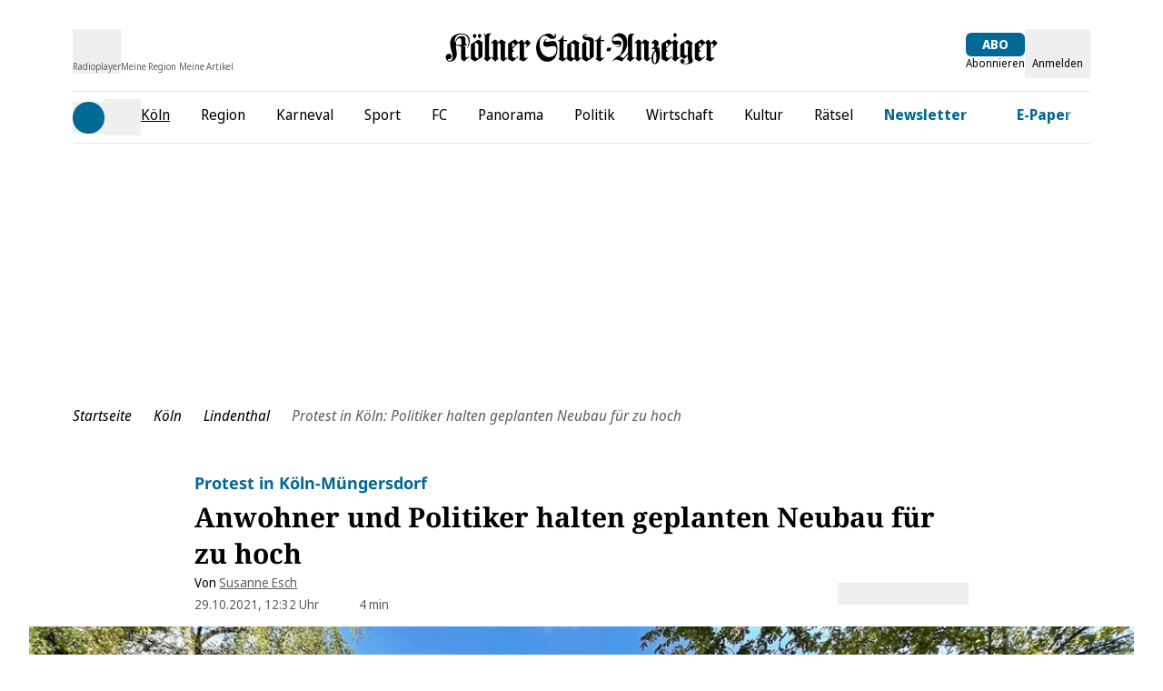

--- FILE ---
content_type: text/html;charset=utf-8
request_url: https://www.ksta.de/koeln/lindenthal/protest-in-koeln-politiker-halten-geplanten-neubau-fuer-zu-hoch-193526
body_size: 86874
content:
<!DOCTYPE html><html  lang="de"><head><meta charset="utf-8">
<meta name="viewport" content="viewport-fit=cover, width=device-width, initial-scale=1, maximum-scale=5">
<title>Protest in Köln: Politiker halten geplanten Neubau für zu hoch | Kölner Stadt-Anzeiger</title>
<link rel="preconnect" href="//static.ksta.de/__images" crossorigin="use-credentials" data-hid="imgix">
<link rel="preconnect" href="https://static.ksta.de/__assets" data-hid="cdn">
<script id="sourcepoint-config" type="text/javascript" async data-hid="sourcepoint-config">((cookieDomain2, sourcepoint_subdomain2, sourcepointPropertyId2, mandator2, isNativeApp2, isLegal2, accountId) => {
    const cookieName = "dm_trackingId";
    const propertyHref = `https://nuxt-${mandator2}-pur.de`;
    const document = globalThis.document || (void 0).document;
    let authId = document.cookie.match(`(^|;) ?${cookieName}=([^;]*)(;|$)`)?.[2] || null;
    if (!authId) {
      const generateUUID = () => {
        let d2 = (/* @__PURE__ */ new Date()).getTime();
        let d22 = typeof performance !== "undefined" && performance.now && performance.now() * 1e3 || 0;
        return "xxxxxxxx-xxxx-4xxx-yxxx-xxxxxxxxxxxx".replace(/[xy]/g, function(c2) {
          let r2 = Math.random() * 16;
          if (d2 > 0) {
            r2 = (d2 + r2) % 16 | 0;
            d2 = Math.floor(d2 / 16);
          } else {
            r2 = (d22 + r2) % 16 | 0;
            d22 = Math.floor(d22 / 16);
          }
          return (c2 === "x" ? r2 : r2 & 3 | 8).toString(16);
        });
      };
      authId = globalThis.crypto?.randomUUID?.() || generateUUID();
    }
    const d = /* @__PURE__ */ new Date();
    d.setTime(d.getTime() + 24 * 60 * 60 * 1e3 * 12 * 30);
    document.cookie = `${cookieName}=${authId};path=/;expires=${d.toUTCString()};domain=${cookieDomain2};SameSite=None;Secure`;
    globalThis._sp_ = {
      config: {
        authId,
        accountId,
        baseEndpoint: sourcepoint_subdomain2,
        propertyId: sourcepointPropertyId2,
        propertyHref,
        joinHref: true,
        targetingParams: {
          message: isNativeApp2 && mandator2 === "express" ? "tcf" : "pur",
          legal: isLegal2 ? "yes" : "no"
          //doNotTrack: useLocalStorage('iosDoNotTrack', false).value, ONLY FOR APPLE REVIEW
        }
      }
    };
  })('ksta.de', 'https://consent2.ksta.de', 28640, 'ksta', false, false, 995);</script>
<script async data-hid="sourcepoint-init">!function () { var e = function () { var e, t = "__tcfapiLocator", a = [], n = window; for (; n;) { try { if (n.frames[t]) { e = n; break } } catch (e) { } if (n === window.top) break; n = n.parent } e || (!function e() { var a = n.document, r = !!n.frames[t]; if (!r) if (a.body) { var i = a.createElement("iframe"); i.style.cssText = "display:none", i.name = t, a.body.appendChild(i) } else setTimeout(e, 5); return !r }(), n.__tcfapi = function () { for (var e, t = arguments.length, n = new Array(t), r = 0; r < t; r++)n[r] = arguments[r]; if (!n.length) return a; if ("setGdprApplies" === n[0]) n.length > 3 && 2 === parseInt(n[1], 10) && "boolean" == typeof n[3] && (e = n[3], "function" == typeof n[2] && n[2]("set", !0)); else if ("ping" === n[0]) { var i = { gdprApplies: e, cmpLoaded: !1, cmpStatus: "stub" }; "function" == typeof n[2] && n[2](i) } else a.push(n) }, n.addEventListener("message", (function (e) { var t = "string" == typeof e.data, a = {}; try { a = t ? JSON.parse(e.data) : e.data } catch (e) { } var n = a.__tcfapiCall; n && window.__tcfapi(n.command, n.version, (function (a, r) { var i = { __tcfapiReturn: { returnValue: a, success: r, callId: n.callId } }; t && (i = JSON.stringify(i)), e.source.postMessage(i, "*") }), n.parameter) }), !1)) }; "undefined" != typeof module ? module.exports = e : e() }();</script>
<script src="https://consent2.ksta.de/wrapperMessagingWithoutDetection.js" async></script>
<style>*,:after,:before{--tw-border-spacing-x:0;--tw-border-spacing-y:0;--tw-translate-x:0;--tw-translate-y:0;--tw-rotate:0;--tw-skew-x:0;--tw-skew-y:0;--tw-scale-x:1;--tw-scale-y:1;--tw-pan-x: ;--tw-pan-y: ;--tw-pinch-zoom: ;--tw-scroll-snap-strictness:proximity;--tw-gradient-from-position: ;--tw-gradient-via-position: ;--tw-gradient-to-position: ;--tw-ordinal: ;--tw-slashed-zero: ;--tw-numeric-figure: ;--tw-numeric-spacing: ;--tw-numeric-fraction: ;--tw-ring-inset: ;--tw-ring-offset-width:0px;--tw-ring-offset-color:#fff;--tw-ring-color:rgba(59,130,246,.5);--tw-ring-offset-shadow:0 0 #0000;--tw-ring-shadow:0 0 #0000;--tw-shadow:0 0 #0000;--tw-shadow-colored:0 0 #0000;--tw-blur: ;--tw-brightness: ;--tw-contrast: ;--tw-grayscale: ;--tw-hue-rotate: ;--tw-invert: ;--tw-saturate: ;--tw-sepia: ;--tw-drop-shadow: ;--tw-backdrop-blur: ;--tw-backdrop-brightness: ;--tw-backdrop-contrast: ;--tw-backdrop-grayscale: ;--tw-backdrop-hue-rotate: ;--tw-backdrop-invert: ;--tw-backdrop-opacity: ;--tw-backdrop-saturate: ;--tw-backdrop-sepia: ;--tw-contain-size: ;--tw-contain-layout: ;--tw-contain-paint: ;--tw-contain-style: }::backdrop{--tw-border-spacing-x:0;--tw-border-spacing-y:0;--tw-translate-x:0;--tw-translate-y:0;--tw-rotate:0;--tw-skew-x:0;--tw-skew-y:0;--tw-scale-x:1;--tw-scale-y:1;--tw-pan-x: ;--tw-pan-y: ;--tw-pinch-zoom: ;--tw-scroll-snap-strictness:proximity;--tw-gradient-from-position: ;--tw-gradient-via-position: ;--tw-gradient-to-position: ;--tw-ordinal: ;--tw-slashed-zero: ;--tw-numeric-figure: ;--tw-numeric-spacing: ;--tw-numeric-fraction: ;--tw-ring-inset: ;--tw-ring-offset-width:0px;--tw-ring-offset-color:#fff;--tw-ring-color:rgba(59,130,246,.5);--tw-ring-offset-shadow:0 0 #0000;--tw-ring-shadow:0 0 #0000;--tw-shadow:0 0 #0000;--tw-shadow-colored:0 0 #0000;--tw-blur: ;--tw-brightness: ;--tw-contrast: ;--tw-grayscale: ;--tw-hue-rotate: ;--tw-invert: ;--tw-saturate: ;--tw-sepia: ;--tw-drop-shadow: ;--tw-backdrop-blur: ;--tw-backdrop-brightness: ;--tw-backdrop-contrast: ;--tw-backdrop-grayscale: ;--tw-backdrop-hue-rotate: ;--tw-backdrop-invert: ;--tw-backdrop-opacity: ;--tw-backdrop-saturate: ;--tw-backdrop-sepia: ;--tw-contain-size: ;--tw-contain-layout: ;--tw-contain-paint: ;--tw-contain-style: }*,:after,:before{border:0 solid #e5e7eb;box-sizing:border-box}:after,:before{--tw-content:""}:host,html{-webkit-text-size-adjust:100%;font-feature-settings:normal;-webkit-tap-highlight-color:transparent;font-family:Noto Sans,sans-serif;font-variation-settings:normal;line-height:1.5;-moz-tab-size:4;-o-tab-size:4;tab-size:4}body{line-height:inherit;margin:0}hr{border-top-width:1px;color:inherit;height:0}abbr:where([title]){-webkit-text-decoration:underline dotted;text-decoration:underline dotted}h1,h2,h3,h4,h5,h6{font-size:inherit;font-weight:inherit}a{color:inherit;text-decoration:inherit}b,strong{font-weight:bolder}code,kbd,pre,samp{font-feature-settings:normal;font-family:ui-monospace,SFMono-Regular,Menlo,Monaco,Consolas,Liberation Mono,Courier New,monospace;font-size:1em;font-variation-settings:normal}small{font-size:80%}sub,sup{font-size:75%;line-height:0;position:relative;vertical-align:baseline}sub{bottom:-.25em}sup{top:-.5em}table{border-collapse:collapse;border-color:inherit;text-indent:0}button,input,optgroup,select,textarea{font-feature-settings:inherit;color:inherit;font-family:inherit;font-size:100%;font-variation-settings:inherit;font-weight:inherit;letter-spacing:inherit;line-height:inherit;margin:0;padding:0}button,select{text-transform:none}button,input:where([type=button]),input:where([type=reset]),input:where([type=submit]){-webkit-appearance:button;background-color:transparent;background-image:none}:-moz-focusring{outline:auto}:-moz-ui-invalid{box-shadow:none}progress{vertical-align:baseline}::-webkit-inner-spin-button,::-webkit-outer-spin-button{height:auto}[type=search]{-webkit-appearance:textfield;outline-offset:-2px}::-webkit-search-decoration{-webkit-appearance:none}::-webkit-file-upload-button{-webkit-appearance:button;font:inherit}summary{display:list-item}blockquote,dd,dl,figure,h1,h2,h3,h4,h5,h6,hr,p,pre{margin:0}fieldset{margin:0}fieldset,legend{padding:0}menu,ol,ul{list-style:none;margin:0;padding:0}dialog{padding:0}textarea{resize:vertical}input::-moz-placeholder,textarea::-moz-placeholder{color:#9ca3af;opacity:1}input::placeholder,textarea::placeholder{color:#9ca3af;opacity:1}[role=button],button{cursor:pointer}:disabled{cursor:default}audio,canvas,embed,iframe,img,object,svg,video{display:block;vertical-align:middle}img,video{height:auto;max-width:100%}[hidden]:where(:not([hidden=until-found])){display:none}:root{--siteContentWidth: calc(1000px + 4rem) ;--headlineLineWidth:64px;--range-height:42px;--range-bar-height:4px;--range-knob-size:13px;--range-knob-handle-size:calc(var(--range-knob-size)*2);--popper-theme-background-color:#fff;--popper-theme-background-color-hover:#333;--popper-theme-text-color:#000;--popper-theme-border-width:0px;--popper-theme-border-style:solid;--popper-theme-border-radius:6px;--popper-theme-padding:10px;--popper-theme-box-shadow:0 6px 30px -6px rgba(0,0,0,.25)}.container{width:100%}@media(min-width:640px){.container{max-width:640px}}@media(min-width:768px){.container{max-width:768px}}@media(min-width:1064px){.container{max-width:1064px}}@media(min-width:1364px){.container{max-width:1364px}}@media(min-width:1664px){.container{max-width:1664px}}@media(min-width:1760px){.container{max-width:1760px}}.scrollbar-hide{-ms-overflow-style:none;scrollbar-width:none}.scrollbar-hide::-webkit-scrollbar{display:none}.\!sr-only{clip:rect(0,0,0,0)!important;border-width:0!important;height:1px!important;margin:-1px!important;overflow:hidden!important;padding:0!important;position:absolute!important;white-space:nowrap!important;width:1px!important}.sr-only{clip:rect(0,0,0,0);border-width:0;height:1px;margin:-1px;overflow:hidden;padding:0;position:absolute;white-space:nowrap;width:1px}.not-sr-only{clip:auto;height:auto;margin:0;overflow:visible;padding:0;position:static;white-space:normal;width:auto}.pointer-events-none{pointer-events:none}.pointer-events-auto{pointer-events:auto}.visible{visibility:visible}.invisible{visibility:hidden}.collapse{visibility:collapse}.static{position:static}.fixed{position:fixed}.absolute{position:absolute}.\!relative{position:relative!important}.relative{position:relative}.sticky{position:sticky}.inset-0{inset:0}.inset-x-0{left:0;right:0}.\!bottom-\[40px\]{bottom:40px!important}.\!top-\[103px\]{top:103px!important}.\!top-\[54px\]{top:54px!important}.-left-28{left:-7rem}.-left-4{left:-1rem}.-left-\[0\.45rem\]{left:-.45rem}.-left-\[20px\]{left:-20px}.-top-1{top:-.25rem}.-top-2{top:-.5rem}.-top-5{top:-1.25rem}.-top-6{top:-1.5rem}.bottom-0{bottom:0}.bottom-6{bottom:1.5rem}.bottom-\[-2px\]{bottom:-2px}.bottom-\[-3px\]{bottom:-3px}.bottom-\[var\(--bottom-spacing\)\]{bottom:var(--bottom-spacing)}.bottom-full{bottom:100%}.left-0{left:0}.left-1\/2{left:50%}.left-2{left:.5rem}.left-4{left:1rem}.left-\[-0\.05rem\]{left:-.05rem}.left-\[-12px\]{left:-12px}.left-\[12px\]{left:12px}.left-\[1rem\]{left:1rem}.left-\[24px\]{left:24px}.left-\[8px\]{left:8px}.right-0{right:0}.right-1{right:.25rem}.right-2{right:.5rem}.right-3{right:.75rem}.right-4{right:1rem}.right-\[10px\]{right:10px}.right-\[13px\]{right:13px}.right-\[20px\]{right:20px}.right-\[24px\]{right:24px}.right-\[8px\]{right:8px}.top-0{top:0}.top-1{top:.25rem}.top-1\/2{top:50%}.top-2{top:.5rem}.top-3{top:.75rem}.top-36{top:9rem}.top-4{top:1rem}.top-\[-1rem\]{top:-1rem}.top-\[-30px\]{top:-30px}.top-\[100px\]{top:100px}.top-\[109px\]{top:109px}.top-\[18px\]{top:18px}.top-\[25\%\]{top:25%}.top-\[5px\]{top:5px}.top-\[60px\]{top:60px}.top-\[95px\]{top:95px}.top-\[96px\]{top:96px}.top-full{top:100%}.-z-10{z-index:-10}.z-0{z-index:0}.z-10{z-index:10}.z-20{z-index:20}.z-30{z-index:30}.z-40{z-index:40}.z-50{z-index:50}.z-\[100\]{z-index:100}.z-\[1\]{z-index:1}.z-\[35\]{z-index:35}.z-\[39\]{z-index:39}.z-\[40\]{z-index:40}.z-\[80\]{z-index:80}.col-span-1{grid-column:span 1/span 1}.col-span-2{grid-column:span 2/span 2}.col-span-3{grid-column:span 3/span 3}.\!m-0{margin:0!important}.m-\[2px\]{margin:2px}.m-\[9px\]{margin:9px}.m-auto{margin:auto}.-mx-4{margin-left:-1rem;margin-right:-1rem}.mx-0{margin-left:0;margin-right:0}.mx-1{margin-left:.25rem;margin-right:.25rem}.mx-2{margin-left:.5rem;margin-right:.5rem}.mx-4{margin-left:1rem;margin-right:1rem}.mx-5{margin-left:1.25rem;margin-right:1.25rem}.mx-8{margin-left:2rem;margin-right:2rem}.mx-\[20px\]{margin-left:20px;margin-right:20px}.mx-auto{margin-left:auto;margin-right:auto}.my-1{margin-bottom:.25rem;margin-top:.25rem}.my-10{margin-bottom:2.5rem;margin-top:2.5rem}.my-12{margin-bottom:3rem;margin-top:3rem}.my-16{margin-bottom:4rem;margin-top:4rem}.my-2{margin-bottom:.5rem;margin-top:.5rem}.my-20{margin-bottom:5rem;margin-top:5rem}.my-3{margin-bottom:.75rem;margin-top:.75rem}.my-4{margin-bottom:1rem;margin-top:1rem}.my-5{margin-bottom:1.25rem;margin-top:1.25rem}.my-6{margin-bottom:1.5rem;margin-top:1.5rem}.my-8{margin-bottom:2rem;margin-top:2rem}.my-\[10px\]{margin-bottom:10px;margin-top:10px}.my-\[12px\]{margin-bottom:12px;margin-top:12px}.my-\[7px\]{margin-bottom:7px;margin-top:7px}.\!-mt-1{margin-top:-.25rem!important}.\!ml-0{margin-left:0!important}.\!mr-16{margin-right:4rem!important}.\!mt-0{margin-top:0!important}.-mb-1{margin-bottom:-.25rem}.-mb-10{margin-bottom:-2.5rem}.-mb-8{margin-bottom:-2rem}.-mb-\[0\.9rem\]{margin-bottom:-.9rem}.-ml-4{margin-left:-1rem}.-ml-8{margin-left:-2rem}.-mt-1{margin-top:-.25rem}.-mt-24{margin-top:-6rem}.-mt-4{margin-top:-1rem}.-mt-\[20\%\]{margin-top:-20%}.-mt-\[2px\]{margin-top:-2px}.mb-0{margin-bottom:0}.mb-1{margin-bottom:.25rem}.mb-12{margin-bottom:3rem}.mb-16{margin-bottom:4rem}.mb-2{margin-bottom:.5rem}.mb-20{margin-bottom:5rem}.mb-3{margin-bottom:.75rem}.mb-4{margin-bottom:1rem}.mb-5{margin-bottom:1.25rem}.mb-6{margin-bottom:1.5rem}.mb-7{margin-bottom:1.75rem}.mb-8{margin-bottom:2rem}.mb-\[10px\]{margin-bottom:10px}.mb-\[16px\]{margin-bottom:16px}.mb-\[30px\]{margin-bottom:30px}.ml-0{margin-left:0}.ml-1{margin-left:.25rem}.ml-2{margin-left:.5rem}.ml-3{margin-left:.75rem}.ml-4{margin-left:1rem}.ml-5{margin-left:1.25rem}.ml-8{margin-left:2rem}.ml-9{margin-left:2.25rem}.ml-\[35px\]{margin-left:35px}.ml-auto{margin-left:auto}.mr-0{margin-right:0}.mr-1{margin-right:.25rem}.mr-2{margin-right:.5rem}.mr-3{margin-right:.75rem}.mr-4{margin-right:1rem}.mr-5{margin-right:1.25rem}.mr-8{margin-right:2rem}.mr-auto{margin-right:auto}.mt-0{margin-top:0}.mt-1{margin-top:.25rem}.mt-10{margin-top:2.5rem}.mt-16{margin-top:4rem}.mt-2{margin-top:.5rem}.mt-3{margin-top:.75rem}.mt-4{margin-top:1rem}.mt-5{margin-top:1.25rem}.mt-6{margin-top:1.5rem}.mt-8{margin-top:2rem}.mt-\[-1px\]{margin-top:-1px}.mt-\[18px\]{margin-top:18px}.mt-\[2px\]{margin-top:2px}.mt-\[3px\]{margin-top:3px}.mt-\[8px\]{margin-top:8px}.mt-auto{margin-top:auto}.box-border{box-sizing:border-box}.block{display:block}.inline-block{display:inline-block}.inline{display:inline}.\!flex{display:flex!important}.flex{display:flex}.inline-flex{display:inline-flex}.table{display:table}.grid{display:grid}.\!hidden{display:none!important}.hidden{display:none}.aspect-\[8\/18\]{aspect-ratio:8/18}.aspect-auto{aspect-ratio:auto}.aspect-square{aspect-ratio:1/1}.aspect-video{aspect-ratio:16/9}.size-full{height:100%;width:100%}.\!h-\[24px\]{height:24px!important}.\!h-\[34px\]{height:34px!important}.\!h-\[54px\]{height:54px!important}.h-0{height:0}.h-10{height:2.5rem}.h-12{height:3rem}.h-16{height:4rem}.h-2\.5{height:.625rem}.h-20{height:5rem}.h-24{height:6rem}.h-28{height:7rem}.h-3{height:.75rem}.h-4{height:1rem}.h-48{height:12rem}.h-5{height:1.25rem}.h-6{height:1.5rem}.h-8{height:2rem}.h-\[1\.6rem\]{height:1.6rem}.h-\[100px\]{height:100px}.h-\[122px\]{height:122px}.h-\[13px\]{height:13px}.h-\[15px\]{height:15px}.h-\[1px\]{height:1px}.h-\[20px\]{height:20px}.h-\[22px\]{height:22px}.h-\[24px\]{height:24px}.h-\[26px\]{height:26px}.h-\[271px\]{height:271px}.h-\[27px\]{height:27px}.h-\[2px\]{height:2px}.h-\[300px\]{height:300px}.h-\[30px\]{height:30px}.h-\[35px\]{height:35px}.h-\[3px\]{height:3px}.h-\[40px\]{height:40px}.h-\[41px\]{height:41px}.h-\[46px\]{height:46px}.h-\[54px\]{height:54px}.h-\[5px\]{height:5px}.h-\[60px\]{height:60px}.h-\[64px\]{height:64px}.h-\[70px\]{height:70px}.h-\[80vh\]{height:80vh}.h-\[8px\]{height:8px}.h-\[95px\]{height:95px}.h-\[var\(--range-height\)\]{height:var(--range-height)}.h-\[var\(--switch-size\)\]{height:var(--switch-size)}.h-auto{height:auto}.h-full{height:100%}.h-px{height:1px}.max-h-12{max-height:3rem}.max-h-\[1050px\]{max-height:1050px}.max-h-\[16rem\]{max-height:16rem}.max-h-\[18px\]{max-height:18px}.max-h-\[18rem\]{max-height:18rem}.max-h-\[220px\]{max-height:220px}.max-h-\[24px\]{max-height:24px}.max-h-\[27px\]{max-height:27px}.max-h-\[30rem\]{max-height:30rem}.max-h-\[506px\]{max-height:506px}.max-h-\[52px\]{max-height:52px}.max-h-\[540px\]{max-height:540px}.max-h-\[70vh\]{max-height:70vh}.max-h-\[78px\]{max-height:78px}.max-h-\[95vh\]{max-height:95vh}.max-h-full{max-height:100%}.min-h-36{min-height:9rem}.min-h-\[122px\]{min-height:122px}.min-h-\[15rem\]{min-height:15rem}.min-h-\[271px\]{min-height:271px}.min-h-\[400px\]{min-height:400px}.min-h-\[600px\]{min-height:600px}.min-h-\[70px\]{min-height:70px}.min-h-\[70vh\]{min-height:70vh}.min-h-\[var\(--min-height\)\]{min-height:var(--min-height)}.min-h-screen{min-height:100vh}.\!w-\[24px\]{width:24px!important}.\!w-\[34px\]{width:34px!important}.\!w-auto{width:auto!important}.\!w-screen{width:100vw!important}.w-0{width:0}.w-1\/2{width:50%}.w-1\/4{width:25%}.w-10{width:2.5rem}.w-12{width:3rem}.w-16{width:4rem}.w-2\.5{width:.625rem}.w-2\/3{width:66.666667%}.w-20{width:5rem}.w-24{width:6rem}.w-28{width:7rem}.w-3{width:.75rem}.w-3\/4{width:75%}.w-32{width:8rem}.w-4{width:1rem}.w-40{width:10rem}.w-48{width:12rem}.w-5{width:1.25rem}.w-5\/6{width:83.333333%}.w-6{width:1.5rem}.w-64{width:16rem}.w-8{width:2rem}.w-\[1\.3em\]{width:1.3em}.w-\[100px\]{width:100px}.w-\[110px\]{width:110px}.w-\[120px\]{width:120px}.w-\[122px\]{width:122px}.w-\[132px\]{width:132px}.w-\[140px\]{width:140px}.w-\[150px\]{width:150px}.w-\[180px\]{width:180px}.w-\[18px\]{width:18px}.w-\[210px\]{width:210px}.w-\[22px\]{width:22px}.w-\[24px\]{width:24px}.w-\[26px\]{width:26px}.w-\[27px\]{width:27px}.w-\[300px\]{width:300px}.w-\[30px\]{width:30px}.w-\[320px\]{width:320px}.w-\[35px\]{width:35px}.w-\[39px\]{width:39px}.w-\[40px\]{width:40px}.w-\[41px\]{width:41px}.w-\[45px\]{width:45px}.w-\[46px\]{width:46px}.w-\[50px\]{width:50px}.w-\[60px\]{width:60px}.w-\[65\%\]{width:65%}.w-\[65px\]{width:65px}.w-\[70px\]{width:70px}.w-\[8px\]{width:8px}.w-\[90\%\]{width:90%}.w-\[90vw\]{width:90vw}.w-\[calc\(100\%-50px\)\]{width:calc(100% - 50px)}.w-\[calc\(19_\/_24_\*_100\%\)\]{width:79.16667%}.w-auto{width:auto}.w-full{width:100%}.w-screen{width:100vw}.min-w-\[140px\]{min-width:140px}.min-w-\[27px\]{min-width:27px}.min-w-\[45px\]{min-width:45px}.min-w-\[50px\]{min-width:50px}.max-w-2xl{max-width:42rem}.max-w-56{max-width:14rem}.max-w-72{max-width:18rem}.max-w-\[1000px\]{max-width:1000px}.max-w-\[130px\]{max-width:130px}.max-w-\[18px\]{max-width:18px}.max-w-\[2000px\]{max-width:2000px}.max-w-\[200px\]{max-width:200px}.max-w-\[24px\]{max-width:24px}.max-w-\[280px\]{max-width:280px}.max-w-\[300px\]{max-width:300px}.max-w-\[320px\]{max-width:320px}.max-w-\[400px\]{max-width:400px}.max-w-\[450px\]{max-width:450px}.max-w-\[500px\]{max-width:500px}.max-w-\[52px\]{max-width:52px}.max-w-\[540px\]{max-width:540px}.max-w-\[60px\]{max-width:60px}.max-w-\[700px\]{max-width:700px}.max-w-\[unset\]{max-width:unset}.max-w-sm{max-width:24rem}.flex-1{flex:1 1 0%}.flex-shrink{flex-shrink:1}.flex-shrink-0,.shrink-0{flex-shrink:0}.flex-grow,.grow{flex-grow:1}.basis-\[42px\]{flex-basis:42px}.basis-\[var\(--switch-container-width\)\]{flex-basis:var(--switch-container-width)}.basis-full{flex-basis:100%}.border-collapse{border-collapse:collapse}.border-separate{border-collapse:separate}.origin-left{transform-origin:left}.-translate-x-1\/2{--tw-translate-x:-50%}.-translate-x-1\/2,.-translate-x-full{transform:translate(var(--tw-translate-x),var(--tw-translate-y)) rotate(var(--tw-rotate)) skew(var(--tw-skew-x)) skewY(var(--tw-skew-y)) scaleX(var(--tw-scale-x)) scaleY(var(--tw-scale-y))}.-translate-x-full{--tw-translate-x:-100%}.translate-x-0{--tw-translate-x:0px}.-rotate-90,.translate-x-0{transform:translate(var(--tw-translate-x),var(--tw-translate-y)) rotate(var(--tw-rotate)) skew(var(--tw-skew-x)) skewY(var(--tw-skew-y)) scaleX(var(--tw-scale-x)) scaleY(var(--tw-scale-y))}.-rotate-90{--tw-rotate:-90deg}.rotate-180{--tw-rotate:180deg}.rotate-180,.rotate-90{transform:translate(var(--tw-translate-x),var(--tw-translate-y)) rotate(var(--tw-rotate)) skew(var(--tw-skew-x)) skewY(var(--tw-skew-y)) scaleX(var(--tw-scale-x)) scaleY(var(--tw-scale-y))}.rotate-90{--tw-rotate:90deg}.-skew-y-\[4deg\]{--tw-skew-y:-4deg}.-skew-y-\[4deg\],.scale-100{transform:translate(var(--tw-translate-x),var(--tw-translate-y)) rotate(var(--tw-rotate)) skew(var(--tw-skew-x)) skewY(var(--tw-skew-y)) scaleX(var(--tw-scale-x)) scaleY(var(--tw-scale-y))}.scale-100{--tw-scale-x:1;--tw-scale-y:1}.scale-75{--tw-scale-x:.75;--tw-scale-y:.75}.scale-75,.scale-\[1\.03\]{transform:translate(var(--tw-translate-x),var(--tw-translate-y)) rotate(var(--tw-rotate)) skew(var(--tw-skew-x)) skewY(var(--tw-skew-y)) scaleX(var(--tw-scale-x)) scaleY(var(--tw-scale-y))}.scale-\[1\.03\]{--tw-scale-x:1.03;--tw-scale-y:1.03}.transform{transform:translate(var(--tw-translate-x),var(--tw-translate-y)) rotate(var(--tw-rotate)) skew(var(--tw-skew-x)) skewY(var(--tw-skew-y)) scaleX(var(--tw-scale-x)) scaleY(var(--tw-scale-y))}.cursor-move{cursor:move}.cursor-pointer{cursor:pointer}.list-outside{list-style-position:outside}.list-disc{list-style-type:disc}.appearance-none{-webkit-appearance:none;-moz-appearance:none;appearance:none}.auto-rows-min{grid-auto-rows:min-content}.grid-cols-1{grid-template-columns:repeat(1,minmax(0,1fr))}.grid-cols-2{grid-template-columns:repeat(2,minmax(0,1fr))}.grid-cols-3{grid-template-columns:repeat(3,minmax(0,1fr))}.grid-cols-4{grid-template-columns:repeat(4,minmax(0,1fr))}.grid-cols-5{grid-template-columns:repeat(5,minmax(0,1fr))}.flex-row{flex-direction:row}.flex-row-reverse{flex-direction:row-reverse}.flex-col{flex-direction:column}.flex-col-reverse{flex-direction:column-reverse}.flex-wrap{flex-wrap:wrap}.flex-nowrap{flex-wrap:nowrap}.place-content-center{place-content:center}.place-items-center{place-items:center}.content-center{align-content:center}.\!items-start{align-items:flex-start!important}.items-start{align-items:flex-start}.items-end{align-items:flex-end}.items-center{align-items:center}.items-stretch{align-items:stretch}.justify-normal{justify-content:normal}.justify-start{justify-content:flex-start}.justify-end{justify-content:flex-end}.justify-center{justify-content:center}.justify-between{justify-content:space-between}.justify-items-center{justify-items:center}.justify-items-stretch{justify-items:stretch}.gap-1{gap:.25rem}.gap-10{gap:2.5rem}.gap-16{gap:4rem}.gap-2{gap:.5rem}.gap-2\.5{gap:.625rem}.gap-3{gap:.75rem}.gap-4{gap:1rem}.gap-5{gap:1.25rem}.gap-6{gap:1.5rem}.gap-8,.gap-\[2rem\]{gap:2rem}.gap-x-1{-moz-column-gap:.25rem;column-gap:.25rem}.gap-x-2{-moz-column-gap:.5rem;column-gap:.5rem}.gap-x-3{-moz-column-gap:.75rem;column-gap:.75rem}.gap-x-4{-moz-column-gap:1rem;column-gap:1rem}.gap-x-8{-moz-column-gap:2rem;column-gap:2rem}.gap-y-1{row-gap:.25rem}.gap-y-12{row-gap:3rem}.gap-y-2{row-gap:.5rem}.gap-y-4{row-gap:1rem}.space-y-1>:not([hidden])~:not([hidden]){--tw-space-y-reverse:0;margin-bottom:calc(.25rem*var(--tw-space-y-reverse));margin-top:calc(.25rem*(1 - var(--tw-space-y-reverse)))}.place-self-center{place-self:center}.self-start{align-self:flex-start}.self-end{align-self:flex-end}.self-stretch{align-self:stretch}.justify-self-end{justify-self:end}.overflow-auto{overflow:auto}.overflow-hidden{overflow:hidden}.overflow-x-auto{overflow-x:auto}.overflow-y-auto{overflow-y:auto}.overflow-x-hidden{overflow-x:hidden}.overscroll-contain{overscroll-behavior:contain}.truncate{overflow:hidden;white-space:nowrap}.text-ellipsis,.truncate{text-overflow:ellipsis}.hyphens-auto{-webkit-hyphens:auto;hyphens:auto}.whitespace-nowrap{white-space:nowrap}.break-words{overflow-wrap:break-word}.\!rounded-none{border-radius:0!important}.rounded{border-radius:.25rem}.rounded-2xl{border-radius:1rem}.rounded-\[32px\]{border-radius:32px}.rounded-\[4px\]{border-radius:4px}.rounded-\[button-roundness\]{border-radius:button-roundness}.rounded-full{border-radius:9999px}.rounded-lg{border-radius:.5rem}.rounded-md{border-radius:.375rem}.rounded-none{border-radius:0}.rounded-sm{border-radius:.125rem}.rounded-xl{border-radius:.75rem}.rounded-b{border-bottom-right-radius:.25rem}.rounded-b,.rounded-l{border-bottom-left-radius:.25rem}.rounded-l{border-top-left-radius:.25rem}.rounded-r{border-bottom-right-radius:.25rem}.rounded-r,.rounded-t{border-top-right-radius:.25rem}.rounded-t{border-top-left-radius:.25rem}.rounded-t-md{border-top-left-radius:.375rem;border-top-right-radius:.375rem}.rounded-bl-none{border-bottom-left-radius:0}.rounded-br-\[50px\]{border-bottom-right-radius:50px}.rounded-tl-none{border-top-left-radius:0}.rounded-tr-none{border-top-right-radius:0}.\!border-0{border-width:0!important}.border{border-width:1px}.border-2{border-width:2px}.border-4{border-width:4px}.border-y{border-top-width:1px}.border-b,.border-y{border-bottom-width:1px}.border-b-0{border-bottom-width:0}.border-b-2{border-bottom-width:2px}.border-l{border-left-width:1px}.border-l-2{border-left-width:2px}.border-l-4{border-left-width:4px}.border-r-2{border-right-width:2px}.border-t{border-top-width:1px}.border-t-\[6px\]{border-top-width:6px}.border-solid{border-style:solid}.\!border-none{border-style:none!important}.border-none{border-style:none}.\!border-\[\#919191\]{--tw-border-opacity:1!important;border-color:rgb(145 145 145/var(--tw-border-opacity,1))!important}.\!border-red{border-color:rgb(238 0 0/var(--tw-border-opacity,1))!important}.\!border-red,.\!border-white{--tw-border-opacity:1!important}.\!border-white{border-color:rgb(255 255 255/var(--tw-border-opacity,1))!important}.border-\[\#494949\]{--tw-border-opacity:1;border-color:rgb(73 73 73/var(--tw-border-opacity,1))}.border-\[\#e6e6e6\]{--tw-border-opacity:1;border-color:rgb(230 230 230/var(--tw-border-opacity,1))}.border-accent-cta{border-color:var(--accent-cta-color)}.border-black{--tw-border-opacity:1;border-color:rgb(0 0 0/var(--tw-border-opacity,1))}.border-button-iconbg{--tw-border-opacity:1;border-color:rgb(245 245 245/var(--tw-border-opacity,1))}.border-current{border-color:currentColor}.border-darkblue{--tw-border-opacity:1;border-color:rgb(2 76 99/var(--tw-border-opacity,1))}.border-error-text{--tw-border-opacity:1;border-color:rgb(193 53 21/var(--tw-border-opacity,1))}.border-grey{--tw-border-opacity:1;border-color:rgb(230 230 230/var(--tw-border-opacity,1))}.border-lightblue{--tw-border-opacity:1;border-color:rgb(0 183 255/var(--tw-border-opacity,1))}.border-lightgrey{--tw-border-opacity:1;border-color:rgb(178 178 178/var(--tw-border-opacity,1))}.border-mediumblue{--tw-border-opacity:1;border-color:rgb(204 225 234/var(--tw-border-opacity,1))}.border-neutral-4{--tw-border-opacity:1;border-color:rgb(211 211 211/var(--tw-border-opacity,1))}.border-neutral-7{--tw-border-opacity:1;border-color:rgb(113 113 113/var(--tw-border-opacity,1))}.border-primary{border-color:var(--primary-color)}.border-secondary{--tw-border-opacity:1;border-color:rgb(199 212 218/var(--tw-border-opacity,1))}.border-sport-lightgrey{--tw-border-opacity:1;border-color:rgb(241 241 241/var(--tw-border-opacity,1))}.border-success-text{--tw-border-opacity:1;border-color:rgb(0 138 5/var(--tw-border-opacity,1))}.border-transparent{border-color:transparent}.border-white{--tw-border-opacity:1;border-color:rgb(255 255 255/var(--tw-border-opacity,1))}.border-whitesmoke{--tw-border-opacity:1;border-color:rgb(245 245 245/var(--tw-border-opacity,1))}.border-whitesmoke\/\[\.83\]{border-color:#f5f5f5d4}.border-l-black{--tw-border-opacity:1;border-left-color:rgb(0 0 0/var(--tw-border-opacity,1))}.border-r-\[100\%\]{border-right-color:100%}.border-r-black{--tw-border-opacity:1;border-right-color:rgb(0 0 0/var(--tw-border-opacity,1))}.border-t-black{--tw-border-opacity:1;border-top-color:rgb(0 0 0/var(--tw-border-opacity,1))}.border-t-whitesmoke{--tw-border-opacity:1;border-top-color:rgb(245 245 245/var(--tw-border-opacity,1))}.\!bg-\[\#919191\]{--tw-bg-opacity:1!important;background-color:rgb(145 145 145/var(--tw-bg-opacity,1))!important}.bg-\[\#006567\]{--tw-bg-opacity:1;background-color:rgb(0 101 103/var(--tw-bg-opacity,1))}.bg-\[\#0077b5\]{--tw-bg-opacity:1;background-color:rgb(0 119 181/var(--tw-bg-opacity,1))}.bg-\[\#0dc143\]{--tw-bg-opacity:1;background-color:rgb(13 193 67/var(--tw-bg-opacity,1))}.bg-\[\#419fd9\]{--tw-bg-opacity:1;background-color:rgb(65 159 217/var(--tw-bg-opacity,1))}.bg-\[\#4267b2\]{--tw-bg-opacity:1;background-color:rgb(66 103 178/var(--tw-bg-opacity,1))}.bg-\[\#F1F1F1\]{--tw-bg-opacity:1;background-color:rgb(241 241 241/var(--tw-bg-opacity,1))}.bg-\[\#ff4500\]{--tw-bg-opacity:1;background-color:rgb(255 69 0/var(--tw-bg-opacity,1))}.bg-accent-cta{background-color:var(--accent-cta-color)}.bg-black{--tw-bg-opacity:1;background-color:rgb(0 0 0/var(--tw-bg-opacity,1))}.bg-breakingnews{--tw-bg-opacity:1;background-color:rgb(143 16 64/var(--tw-bg-opacity,1))}.bg-button-iconbg{--tw-bg-opacity:1;background-color:rgb(245 245 245/var(--tw-bg-opacity,1))}.bg-darkblue{--tw-bg-opacity:1;background-color:rgb(2 76 99/var(--tw-bg-opacity,1))}.bg-darkgrey{--tw-bg-opacity:1;background-color:rgb(96 96 96/var(--tw-bg-opacity,1))}.bg-darkred{--tw-bg-opacity:1;background-color:rgb(143 16 64/var(--tw-bg-opacity,1))}.bg-flint{--tw-bg-opacity:1;background-color:rgb(51 51 51/var(--tw-bg-opacity,1))}.bg-flint\/95{background-color:#333333f2}.bg-green{--tw-bg-opacity:1;background-color:rgb(67 160 71/var(--tw-bg-opacity,1))}.bg-grey{--tw-bg-opacity:1;background-color:rgb(230 230 230/var(--tw-bg-opacity,1))}.bg-lightblue{--tw-bg-opacity:1;background-color:rgb(0 183 255/var(--tw-bg-opacity,1))}.bg-lightgrey{--tw-bg-opacity:1;background-color:rgb(178 178 178/var(--tw-bg-opacity,1))}.bg-mediumblue{--tw-bg-opacity:1;background-color:rgb(204 225 234/var(--tw-bg-opacity,1))}.bg-neutral-1{--tw-bg-opacity:1;background-color:rgb(247 247 247/var(--tw-bg-opacity,1))}.bg-neutral-2{--tw-bg-opacity:1;background-color:rgb(235 235 235/var(--tw-bg-opacity,1))}.bg-neutral-4{--tw-bg-opacity:1;background-color:rgb(211 211 211/var(--tw-bg-opacity,1))}.bg-plus{--tw-bg-opacity:1;background-color:rgb(1 105 148/var(--tw-bg-opacity,1))}.bg-plus\/30{background-color:#0169944d}.bg-primary{background-color:var(--primary-color)}.bg-secondary{--tw-bg-opacity:1;background-color:rgb(199 212 218/var(--tw-bg-opacity,1))}.bg-secondary\/90{background-color:#c7d4dae6}.bg-sport-grey{--tw-bg-opacity:1;background-color:rgb(217 217 217/var(--tw-bg-opacity,1))}.bg-sport-lightgrey{--tw-bg-opacity:1;background-color:rgb(241 241 241/var(--tw-bg-opacity,1))}.bg-transparent{background-color:transparent}.bg-white{--tw-bg-opacity:1;background-color:rgb(255 255 255/var(--tw-bg-opacity,1))}.bg-white\/50{background-color:#ffffff80}.bg-whitesmoke{--tw-bg-opacity:1;background-color:rgb(245 245 245/var(--tw-bg-opacity,1))}.bg-yellow{--tw-bg-opacity:1;background-color:rgb(255 215 0/var(--tw-bg-opacity,1))}.bg-opacity-30{--tw-bg-opacity:.3}.bg-opacity-80{--tw-bg-opacity:.8}.bg-gradient-to-b{background-image:linear-gradient(to bottom,var(--tw-gradient-stops))}.bg-gradient-to-l{background-image:linear-gradient(to left,var(--tw-gradient-stops))}.bg-gradient-to-t{background-image:linear-gradient(to top,var(--tw-gradient-stops))}.\!from-darkblue{--tw-gradient-from:#024c63 var(--tw-gradient-from-position)!important;--tw-gradient-to:rgba(2,76,99,0) var(--tw-gradient-to-position)!important;--tw-gradient-stops:var(--tw-gradient-from),var(--tw-gradient-to)!important}.\!from-grey{--tw-gradient-from:#e6e6e6 var(--tw-gradient-from-position)!important;--tw-gradient-to:hsla(0,0%,90%,0) var(--tw-gradient-to-position)!important;--tw-gradient-stops:var(--tw-gradient-from),var(--tw-gradient-to)!important}.\!from-whitesmoke{--tw-gradient-from:#f5f5f5 var(--tw-gradient-from-position)!important;--tw-gradient-to:hsla(0,0%,96%,0) var(--tw-gradient-to-position)!important;--tw-gradient-stops:var(--tw-gradient-from),var(--tw-gradient-to)!important}.from-black\/0{--tw-gradient-from:transparent var(--tw-gradient-from-position);--tw-gradient-to:transparent var(--tw-gradient-to-position);--tw-gradient-stops:var(--tw-gradient-from),var(--tw-gradient-to)}.from-white{--tw-gradient-from:#fff var(--tw-gradient-from-position);--tw-gradient-to:hsla(0,0%,100%,0) var(--tw-gradient-to-position);--tw-gradient-stops:var(--tw-gradient-from),var(--tw-gradient-to)}.from-whitesmoke{--tw-gradient-from:#f5f5f5 var(--tw-gradient-from-position);--tw-gradient-to:hsla(0,0%,96%,0) var(--tw-gradient-to-position);--tw-gradient-stops:var(--tw-gradient-from),var(--tw-gradient-to)}.\!via-darkblue{--tw-gradient-to:rgba(2,76,99,0) var(--tw-gradient-to-position)!important;--tw-gradient-stops:var(--tw-gradient-from),#024c63 var(--tw-gradient-via-position),var(--tw-gradient-to)!important}.\!via-grey{--tw-gradient-to:hsla(0,0%,90%,0) var(--tw-gradient-to-position)!important;--tw-gradient-stops:var(--tw-gradient-from),#e6e6e6 var(--tw-gradient-via-position),var(--tw-gradient-to)!important}.\!via-whitesmoke{--tw-gradient-to:hsla(0,0%,96%,0) var(--tw-gradient-to-position)!important;--tw-gradient-stops:var(--tw-gradient-from),#f5f5f5 var(--tw-gradient-via-position),var(--tw-gradient-to)!important}.via-white{--tw-gradient-to:hsla(0,0%,100%,0) var(--tw-gradient-to-position);--tw-gradient-stops:var(--tw-gradient-from),#fff var(--tw-gradient-via-position),var(--tw-gradient-to)}.via-whitesmoke{--tw-gradient-to:hsla(0,0%,96%,0) var(--tw-gradient-to-position);--tw-gradient-stops:var(--tw-gradient-from),#f5f5f5 var(--tw-gradient-via-position),var(--tw-gradient-to)}.via-15\%{--tw-gradient-via-position:15%}.via-50\%{--tw-gradient-via-position:50%}.to-transparent{--tw-gradient-to:transparent var(--tw-gradient-to-position)}.fill-current{fill:currentColor}.fill-gray-500{fill:#6b7280}.fill-lightblue{fill:#00b7ff}.fill-none{fill:none}.fill-plus{fill:#016994}.fill-primary{fill:var(--primary-color)}.fill-white{fill:#fff}.stroke-primary{stroke:var(--primary-color)}.stroke-\[2px\]{stroke-width:2px}.object-contain{-o-object-fit:contain;object-fit:contain}.object-cover{-o-object-fit:cover;object-fit:cover}.object-center{-o-object-position:center;object-position:center}.\!p-3{padding:.75rem!important}.\!p-5{padding:1.25rem!important}.p-1{padding:.25rem}.p-10{padding:2.5rem}.p-16{padding:4rem}.p-2{padding:.5rem}.p-3{padding:.75rem}.p-4{padding:1rem}.p-5{padding:1.25rem}.p-6{padding:1.5rem}.p-7{padding:1.75rem}.p-8{padding:2rem}.p-\[16px_18px_16px_20px\]{padding:16px 18px 16px 20px}.\!px-0{padding-left:0!important;padding-right:0!important}.\!px-4{padding-left:1rem!important;padding-right:1rem!important}.\!py-1{padding-bottom:.25rem!important;padding-top:.25rem!important}.px-0{padding-left:0;padding-right:0}.px-1{padding-left:.25rem;padding-right:.25rem}.px-1\.5{padding-left:.375rem;padding-right:.375rem}.px-10{padding-left:2.5rem;padding-right:2.5rem}.px-2{padding-left:.5rem;padding-right:.5rem}.px-3{padding-left:.75rem;padding-right:.75rem}.px-4{padding-left:1rem;padding-right:1rem}.px-5{padding-left:1.25rem;padding-right:1.25rem}.px-6{padding-left:1.5rem;padding-right:1.5rem}.px-7{padding-left:1.75rem;padding-right:1.75rem}.px-8{padding-left:2rem;padding-right:2rem}.px-\[16px\]{padding-left:16px;padding-right:16px}.px-\[39px\]{padding-left:39px;padding-right:39px}.py-0{padding-bottom:0;padding-top:0}.py-0\.5{padding-bottom:.125rem;padding-top:.125rem}.py-1{padding-bottom:.25rem;padding-top:.25rem}.py-1\.5{padding-bottom:.375rem;padding-top:.375rem}.py-10{padding-bottom:2.5rem;padding-top:2.5rem}.py-2{padding-bottom:.5rem;padding-top:.5rem}.py-2\.5{padding-bottom:.625rem;padding-top:.625rem}.py-3{padding-bottom:.75rem;padding-top:.75rem}.py-4{padding-bottom:1rem;padding-top:1rem}.py-5{padding-bottom:1.25rem;padding-top:1.25rem}.py-6{padding-bottom:1.5rem;padding-top:1.5rem}.py-8{padding-bottom:2rem;padding-top:2rem}.\!pl-2{padding-left:.5rem!important}.\!pt-0{padding-top:0!important}.\!pt-8{padding-top:2rem!important}.pb-0{padding-bottom:0}.pb-1{padding-bottom:.25rem}.pb-2{padding-bottom:.5rem}.pb-20{padding-bottom:5rem}.pb-3{padding-bottom:.75rem}.pb-4{padding-bottom:1rem}.pb-5{padding-bottom:1.25rem}.pb-6{padding-bottom:1.5rem}.pb-8{padding-bottom:2rem}.pb-\[30px\]{padding-bottom:30px}.pl-0{padding-left:0}.pl-2{padding-left:.5rem}.pl-3{padding-left:.75rem}.pl-4{padding-left:1rem}.pl-5{padding-left:1.25rem}.pl-6{padding-left:1.5rem}.pl-8{padding-left:2rem}.pl-\[2px\]{padding-left:2px}.pr-1{padding-right:.25rem}.pr-10{padding-right:2.5rem}.pr-2{padding-right:.5rem}.pr-20{padding-right:5rem}.pr-3{padding-right:.75rem}.pr-4{padding-right:1rem}.pt-0{padding-top:0}.pt-2{padding-top:.5rem}.pt-3{padding-top:.75rem}.pt-3\.5{padding-top:.875rem}.pt-4{padding-top:1rem}.pt-5{padding-top:1.25rem}.pt-6{padding-top:1.5rem}.pt-8{padding-top:2rem}.pt-\[2px\]{padding-top:2px}.pt-\[50px\]{padding-top:50px}.\!text-left{text-align:left!important}.text-left{text-align:left}.text-center{text-align:center}.\!text-right{text-align:right!important}.text-right{text-align:right}.text-start{text-align:start}.align-middle{vertical-align:middle}.font-\[button-thickness\]{font-family:button-thickness}.font-sans{font-family:Noto Sans,sans-serif}.font-serif{font-family:Noto Serif,serif}.text-2xl{font-size:1.5rem;line-height:2rem}.text-3xl{font-size:1.875rem;line-height:2.25rem}.text-6xl{font-size:3.75rem;line-height:1}.text-\[1\.2rem\]{font-size:1.2rem}.text-\[1\.375rem\]{font-size:1.375rem}.text-\[1\.6rem\]{font-size:1.6rem}.text-\[10px\]{font-size:10px}.text-\[115\%\]{font-size:115%}.text-\[11px\]{font-size:11px}.text-\[12px\]{font-size:12px}.text-\[145\%\]{font-size:145%}.text-\[14px\]{font-size:14px}.text-\[16px\]{font-size:16px}.text-\[18px\]{font-size:18px}.text-\[1rem\]{font-size:1rem}.text-\[23px\]{font-size:23px}.text-\[32px\]{font-size:32px}.text-\[34px\]{font-size:34px}.text-\[36px\]{font-size:36px}.text-\[calc\(2px_\+_100\%\)\]{font-size:calc(2px + 100%)}.text-base{font-size:1rem;line-height:1.5rem}.text-lg{font-size:1.125rem;line-height:1.75rem}.text-sm{font-size:.875rem;line-height:1.25rem}.text-xl{font-size:1.25rem;line-height:1.75rem}.text-xs{font-size:.75rem;line-height:1rem}.font-\[700\],.font-bold{font-weight:700}.font-extrabold{font-weight:800}.font-light{font-weight:300}.font-medium{font-weight:500}.font-normal{font-weight:400}.font-semibold{font-weight:600}.uppercase{text-transform:uppercase}.capitalize{text-transform:capitalize}.\!normal-case{text-transform:none!important}.italic{font-style:italic}.not-italic{font-style:normal}.leading-5{line-height:1.25rem}.leading-6{line-height:1.5rem}.leading-8{line-height:2rem}.leading-9{line-height:2.25rem}.leading-\[1\.5em\]{line-height:1.5em}.leading-\[1\.6rem\]{line-height:1.6rem}.leading-\[18px\]{line-height:18px}.leading-\[22px\]{line-height:22px}.leading-\[24px\]{line-height:24px}.leading-\[26px\]{line-height:26px}.leading-\[30px\]{line-height:30px}.leading-\[44px\]{line-height:44px}.leading-\[72px\]{line-height:72px}.leading-none{line-height:1}.leading-normal{line-height:1.5}.leading-tight{line-height:1.25}.tracking-\[1rem\]{letter-spacing:1rem}.tracking-\[4px\]{letter-spacing:4px}.tracking-wide{letter-spacing:.025em}.tracking-widest{letter-spacing:.1em}.\!text-\[\#272727\]{--tw-text-opacity:1!important;color:rgb(39 39 39/var(--tw-text-opacity,1))!important}.\!text-grey{--tw-text-opacity:1!important;color:rgb(230 230 230/var(--tw-text-opacity,1))!important}.\!text-secondarytext{--tw-text-opacity:1!important;color:rgb(102 204 255/var(--tw-text-opacity,1))!important}.text-\[\#606060\]{--tw-text-opacity:1;color:rgb(96 96 96/var(--tw-text-opacity,1))}.text-\[\#b6bbc2\]{--tw-text-opacity:1;color:rgb(182 187 194/var(--tw-text-opacity,1))}.text-\[\#c82f41\]{--tw-text-opacity:1;color:rgb(200 47 65/var(--tw-text-opacity,1))}.text-anthrazit{--tw-text-opacity:1;color:rgb(24 26 27/var(--tw-text-opacity,1))}.text-black{--tw-text-opacity:1;color:rgb(0 0 0/var(--tw-text-opacity,1))}.text-darkblue{--tw-text-opacity:1;color:rgb(2 76 99/var(--tw-text-opacity,1))}.text-darkgrey{--tw-text-opacity:1;color:rgb(96 96 96/var(--tw-text-opacity,1))}.text-error-text{--tw-text-opacity:1;color:rgb(193 53 21/var(--tw-text-opacity,1))}.text-flint{--tw-text-opacity:1;color:rgb(51 51 51/var(--tw-text-opacity,1))}.text-gray-500{--tw-text-opacity:1;color:rgb(107 114 128/var(--tw-text-opacity,1))}.text-grey{--tw-text-opacity:1;color:rgb(230 230 230/var(--tw-text-opacity,1))}.text-lightblue{--tw-text-opacity:1;color:rgb(0 183 255/var(--tw-text-opacity,1))}.text-lightgrey{--tw-text-opacity:1;color:rgb(178 178 178/var(--tw-text-opacity,1))}.text-neutral-7{--tw-text-opacity:1;color:rgb(113 113 113/var(--tw-text-opacity,1))}.text-neutral-9{--tw-text-opacity:1;color:rgb(51 51 51/var(--tw-text-opacity,1))}.text-plus{--tw-text-opacity:1;color:rgb(1 105 148/var(--tw-text-opacity,1))}.text-primary{color:var(--primary-color)}.text-red{--tw-text-opacity:1;color:rgb(238 0 0/var(--tw-text-opacity,1))}.text-secondarytext{--tw-text-opacity:1;color:rgb(102 204 255/var(--tw-text-opacity,1))}.text-sport-darkgrey{--tw-text-opacity:1;color:rgb(143 145 145/var(--tw-text-opacity,1))}.text-sport-red{--tw-text-opacity:1;color:rgb(237 28 36/var(--tw-text-opacity,1))}.text-success-text{--tw-text-opacity:1;color:rgb(0 138 5/var(--tw-text-opacity,1))}.text-white{--tw-text-opacity:1;color:rgb(255 255 255/var(--tw-text-opacity,1))}.underline{text-decoration-line:underline}.overline{text-decoration-line:overline}.no-underline{text-decoration-line:none}.antialiased{-webkit-font-smoothing:antialiased;-moz-osx-font-smoothing:grayscale}.opacity-0{opacity:0}.opacity-10{opacity:.1}.opacity-100{opacity:1}.opacity-50{opacity:.5}.opacity-70{opacity:.7}.\!shadow-md{--tw-shadow:0 4px 6px -1px rgba(0,0,0,.1),0 2px 4px -2px rgba(0,0,0,.1)!important;--tw-shadow-colored:0 4px 6px -1px var(--tw-shadow-color),0 2px 4px -2px var(--tw-shadow-color)!important;box-shadow:var(--tw-ring-offset-shadow,0 0 #0000),var(--tw-ring-shadow,0 0 #0000),var(--tw-shadow)!important}.shadow{--tw-shadow:0 1px 3px 0 rgba(0,0,0,.1),0 1px 2px -1px rgba(0,0,0,.1);--tw-shadow-colored:0 1px 3px 0 var(--tw-shadow-color),0 1px 2px -1px var(--tw-shadow-color)}.shadow,.shadow-lg{box-shadow:var(--tw-ring-offset-shadow,0 0 #0000),var(--tw-ring-shadow,0 0 #0000),var(--tw-shadow)}.shadow-lg{--tw-shadow:0 10px 15px -3px rgba(0,0,0,.1),0 4px 6px -4px rgba(0,0,0,.1);--tw-shadow-colored:0 10px 15px -3px var(--tw-shadow-color),0 4px 6px -4px var(--tw-shadow-color)}.shadow-md{--tw-shadow:0 4px 6px -1px rgba(0,0,0,.1),0 2px 4px -2px rgba(0,0,0,.1);--tw-shadow-colored:0 4px 6px -1px var(--tw-shadow-color),0 2px 4px -2px var(--tw-shadow-color);box-shadow:var(--tw-ring-offset-shadow,0 0 #0000),var(--tw-ring-shadow,0 0 #0000),var(--tw-shadow)}.shadow-zinc-400{--tw-shadow-color:#a1a1aa;--tw-shadow:var(--tw-shadow-colored)}.outline-none{outline:2px solid transparent;outline-offset:2px}.outline{outline-style:solid}.outline-1{outline-width:1px}.outline-offset-\[-4px\]{outline-offset:-4px}.outline-primary{outline-color:var(--primary-color)}.blur{--tw-blur:blur(8px)}.blur,.grayscale{filter:var(--tw-blur) var(--tw-brightness) var(--tw-contrast) var(--tw-grayscale) var(--tw-hue-rotate) var(--tw-invert) var(--tw-saturate) var(--tw-sepia) var(--tw-drop-shadow)}.grayscale{--tw-grayscale:grayscale(100%)}.invert{--tw-invert:invert(100%)}.invert,.sepia{filter:var(--tw-blur) var(--tw-brightness) var(--tw-contrast) var(--tw-grayscale) var(--tw-hue-rotate) var(--tw-invert) var(--tw-saturate) var(--tw-sepia) var(--tw-drop-shadow)}.sepia{--tw-sepia:sepia(100%)}.filter{filter:var(--tw-blur) var(--tw-brightness) var(--tw-contrast) var(--tw-grayscale) var(--tw-hue-rotate) var(--tw-invert) var(--tw-saturate) var(--tw-sepia) var(--tw-drop-shadow)}.backdrop-blur{--tw-backdrop-blur:blur(8px)}.backdrop-blur,.backdrop-filter{-webkit-backdrop-filter:var(--tw-backdrop-blur) var(--tw-backdrop-brightness) var(--tw-backdrop-contrast) var(--tw-backdrop-grayscale) var(--tw-backdrop-hue-rotate) var(--tw-backdrop-invert) var(--tw-backdrop-opacity) var(--tw-backdrop-saturate) var(--tw-backdrop-sepia);backdrop-filter:var(--tw-backdrop-blur) var(--tw-backdrop-brightness) var(--tw-backdrop-contrast) var(--tw-backdrop-grayscale) var(--tw-backdrop-hue-rotate) var(--tw-backdrop-invert) var(--tw-backdrop-opacity) var(--tw-backdrop-saturate) var(--tw-backdrop-sepia)}.transition{transition-duration:.15s;transition-property:color,background-color,border-color,text-decoration-color,fill,stroke,opacity,box-shadow,transform,filter,backdrop-filter;transition-timing-function:cubic-bezier(.4,0,.2,1)}.transition-all{transition-duration:.15s;transition-property:all;transition-timing-function:cubic-bezier(.4,0,.2,1)}.transition-colors{transition-duration:.15s;transition-property:color,background-color,border-color,text-decoration-color,fill,stroke;transition-timing-function:cubic-bezier(.4,0,.2,1)}.transition-transform{transition-duration:.15s;transition-property:transform;transition-timing-function:cubic-bezier(.4,0,.2,1)}.duration-200{transition-duration:.2s}.duration-300{transition-duration:.3s}.ease-in-out{transition-timing-function:cubic-bezier(.4,0,.2,1)}.content-\[\'\'\]{--tw-content:"";content:var(--tw-content)}.layout-grid-gap{-moz-column-gap:1rem;column-gap:1rem;row-gap:1rem}details summary::-webkit-details-marker{display:none}details summary::marker{display:none}details summary{display:block}details{list-style:block}.before\:absolute:before{content:var(--tw-content);position:absolute}.before\:left-\[1px\]:before{content:var(--tw-content);left:1px}.before\:h-\[calc\(var\(--switch-size\)-4px\)\]:before{content:var(--tw-content);height:calc(var(--switch-size) - 4px)}.before\:w-\[calc\(var\(--switch-size\)-4px\)\]:before{content:var(--tw-content);width:calc(var(--switch-size) - 4px)}.before\:rounded-full:before{border-radius:9999px;content:var(--tw-content)}.before\:bg-white:before{--tw-bg-opacity:1;background-color:rgb(255 255 255/var(--tw-bg-opacity,1));content:var(--tw-content)}.before\:transition-transform:before{content:var(--tw-content);transition-duration:.15s;transition-property:transform;transition-timing-function:cubic-bezier(.4,0,.2,1)}.before\:duration-300:before{content:var(--tw-content);transition-duration:.3s}.before\:ease-in-out:before{content:var(--tw-content);transition-timing-function:cubic-bezier(.4,0,.2,1)}.before\:content-\[\'\'\]:before{--tw-content:"";content:var(--tw-content)}.after\:left-4:after{content:var(--tw-content);left:1rem}.after\:bg-primary:after{background-color:var(--primary-color);content:var(--tw-content)}.after\:bg-secondarytext:after{--tw-bg-opacity:1;background-color:rgb(102 204 255/var(--tw-bg-opacity,1));content:var(--tw-content)}.first\:leading-\[1\.5rem\]:first-child{line-height:1.5rem}.last\:mb-3:last-child{margin-bottom:.75rem}.focus-within\:rounded-md:focus-within{border-radius:.375rem}.focus-within\:outline:focus-within{outline-style:solid}.focus-within\:outline-2:focus-within{outline-width:2px}.focus-within\:outline-primary:focus-within{outline-color:var(--primary-color)}.hover\:scale-\[0\.97\]:hover{--tw-scale-x:.97;--tw-scale-y:.97;transform:translate(var(--tw-translate-x),var(--tw-translate-y)) rotate(var(--tw-rotate)) skew(var(--tw-skew-x)) skewY(var(--tw-skew-y)) scaleX(var(--tw-scale-x)) scaleY(var(--tw-scale-y))}.hover\:bg-white:hover{--tw-bg-opacity:1;background-color:rgb(255 255 255/var(--tw-bg-opacity,1))}.hover\:bg-opacity-90:hover{--tw-bg-opacity:.9}.hover\:text-black:hover{--tw-text-opacity:1;color:rgb(0 0 0/var(--tw-text-opacity,1))}.hover\:text-darkblue:hover{--tw-text-opacity:1;color:rgb(2 76 99/var(--tw-text-opacity,1))}.hover\:text-darkred:hover{--tw-text-opacity:1;color:rgb(143 16 64/var(--tw-text-opacity,1))}.hover\:text-lightblue:hover{--tw-text-opacity:1;color:rgb(0 183 255/var(--tw-text-opacity,1))}.hover\:text-primary:hover{color:var(--primary-color)}.hover\:underline:hover{text-decoration-line:underline}.hover\:underline-offset-1:hover{text-underline-offset:1px}.focus\:bg-white:focus{--tw-bg-opacity:1;background-color:rgb(255 255 255/var(--tw-bg-opacity,1))}.focus\:text-primary:focus{color:var(--primary-color)}.focus\:underline:focus{text-decoration-line:underline}.focus-visible\:outline-offset-\[-4px\]:focus-visible{outline-offset:-4px}.focus-visible\:outline-primary:focus-visible{outline-color:var(--primary-color)}.focus-visible\:ring-2:focus-visible{--tw-ring-offset-shadow:var(--tw-ring-inset) 0 0 0 var(--tw-ring-offset-width) var(--tw-ring-offset-color);--tw-ring-shadow:var(--tw-ring-inset) 0 0 0 calc(2px + var(--tw-ring-offset-width)) var(--tw-ring-color);box-shadow:var(--tw-ring-offset-shadow),var(--tw-ring-shadow),var(--tw-shadow,0 0 #0000)}.focus-visible\:ring-primary:focus-visible{--tw-ring-color:var(--primary-color)}.group:hover .group-hover\:block{display:block}.peer:checked~.peer-checked\:bg-primary{background-color:var(--primary-color)}.peer:checked~.peer-checked\:text-white{--tw-text-opacity:1;color:rgb(255 255 255/var(--tw-text-opacity,1))}.peer:checked~.peer-checked\:before\:translate-x-\[calc\(var\(--switch-container-width\)-var\(--switch-size\)\)\]:before{--tw-translate-x:calc(var(--switch-container-width) - var(--switch-size));content:var(--tw-content);transform:translate(var(--tw-translate-x),var(--tw-translate-y)) rotate(var(--tw-rotate)) skew(var(--tw-skew-x)) skewY(var(--tw-skew-y)) scaleX(var(--tw-scale-x)) scaleY(var(--tw-scale-y))}.peer:disabled~.peer-disabled\:bg-neutral-7{--tw-bg-opacity:1;background-color:rgb(113 113 113/var(--tw-bg-opacity,1))}@media(prefers-reduced-motion:reduce){.motion-reduce\:duration-0{transition-duration:0s}}.dark\:block:is(.dark *){display:block}.dark\:hidden:is(.dark *){display:none}.dark\:border:is(.dark *){border-width:1px}.dark\:border-t:is(.dark *){border-top-width:1px}.dark\:\!border-lightgrey\/50:is(.dark *){border-color:#b3b3b380!important}.dark\:\!border-white:is(.dark *){--tw-border-opacity:1!important;border-color:rgb(255 255 255/var(--tw-border-opacity,1))!important}.dark\:border-anthrazit:is(.dark *){--tw-border-opacity:1;border-color:rgb(24 26 27/var(--tw-border-opacity,1))}.dark\:border-darkgrey:is(.dark *){--tw-border-opacity:1;border-color:rgb(96 96 96/var(--tw-border-opacity,1))}.dark\:border-flint:is(.dark *){--tw-border-opacity:1;border-color:rgb(51 51 51/var(--tw-border-opacity,1))}.dark\:border-lightblue:is(.dark *){--tw-border-opacity:1;border-color:rgb(0 183 255/var(--tw-border-opacity,1))}.dark\:border-lightgrey:is(.dark *){--tw-border-opacity:1;border-color:rgb(178 178 178/var(--tw-border-opacity,1))}.dark\:border-neutral-7:is(.dark *){--tw-border-opacity:1;border-color:rgb(113 113 113/var(--tw-border-opacity,1))}.dark\:border-primary:is(.dark *){border-color:var(--primary-color)}.dark\:border-white:is(.dark *){--tw-border-opacity:1;border-color:rgb(255 255 255/var(--tw-border-opacity,1))}.dark\:border-zinc-800:is(.dark *){--tw-border-opacity:1;border-color:rgb(39 39 42/var(--tw-border-opacity,1))}.dark\:border-l-white:is(.dark *){--tw-border-opacity:1;border-left-color:rgb(255 255 255/var(--tw-border-opacity,1))}.dark\:border-r-white:is(.dark *){--tw-border-opacity:1;border-right-color:rgb(255 255 255/var(--tw-border-opacity,1))}.dark\:border-t-white:is(.dark *){--tw-border-opacity:1;border-top-color:rgb(255 255 255/var(--tw-border-opacity,1))}.dark\:bg-anthrazit:is(.dark *){--tw-bg-opacity:1;background-color:rgb(24 26 27/var(--tw-bg-opacity,1))}.dark\:bg-brandcolorsoft:is(.dark *){--tw-bg-opacity:1;background-color:rgb(225 238 243/var(--tw-bg-opacity,1))}.dark\:bg-darkgrey:is(.dark *){--tw-bg-opacity:1;background-color:rgb(96 96 96/var(--tw-bg-opacity,1))}.dark\:bg-flint:is(.dark *){--tw-bg-opacity:1;background-color:rgb(51 51 51/var(--tw-bg-opacity,1))}.dark\:bg-gray-800:is(.dark *){--tw-bg-opacity:1;background-color:rgb(31 41 55/var(--tw-bg-opacity,1))}.dark\:bg-grey:is(.dark *){--tw-bg-opacity:1;background-color:rgb(230 230 230/var(--tw-bg-opacity,1))}.dark\:bg-lightblue:is(.dark *){--tw-bg-opacity:1;background-color:rgb(0 183 255/var(--tw-bg-opacity,1))}.dark\:bg-neutral-9:is(.dark *){--tw-bg-opacity:1;background-color:rgb(51 51 51/var(--tw-bg-opacity,1))}.dark\:bg-primary:is(.dark *){background-color:var(--primary-color)}.dark\:bg-white:is(.dark *){--tw-bg-opacity:1;background-color:rgb(255 255 255/var(--tw-bg-opacity,1))}.dark\:bg-opacity-30:is(.dark *){--tw-bg-opacity:.3}.dark\:\!from-flint:is(.dark *){--tw-gradient-from:#333 var(--tw-gradient-from-position)!important;--tw-gradient-to:rgba(51,51,51,0) var(--tw-gradient-to-position)!important;--tw-gradient-stops:var(--tw-gradient-from),var(--tw-gradient-to)!important}.dark\:from-anthrazit:is(.dark *){--tw-gradient-from:#181a1b var(--tw-gradient-from-position);--tw-gradient-to:rgba(24,26,27,0) var(--tw-gradient-to-position);--tw-gradient-stops:var(--tw-gradient-from),var(--tw-gradient-to)}.dark\:from-gray-800:is(.dark *){--tw-gradient-from:#1f2937 var(--tw-gradient-from-position);--tw-gradient-to:rgba(31,41,55,0) var(--tw-gradient-to-position);--tw-gradient-stops:var(--tw-gradient-from),var(--tw-gradient-to)}.dark\:\!via-flint:is(.dark *){--tw-gradient-to:rgba(51,51,51,0) var(--tw-gradient-to-position)!important;--tw-gradient-stops:var(--tw-gradient-from),#333 var(--tw-gradient-via-position),var(--tw-gradient-to)!important}.dark\:via-anthrazit:is(.dark *){--tw-gradient-to:rgba(24,26,27,0) var(--tw-gradient-to-position);--tw-gradient-stops:var(--tw-gradient-from),#181a1b var(--tw-gradient-via-position),var(--tw-gradient-to)}.dark\:fill-lightblue:is(.dark *){fill:#00b7ff}.dark\:stroke-lightblue:is(.dark *){stroke:#00b7ff}.dark\:stroke-white:is(.dark *){stroke:#fff}.dark\:\!text-lightgrey:is(.dark *){--tw-text-opacity:1!important;color:rgb(178 178 178/var(--tw-text-opacity,1))!important}.dark\:\!text-white:is(.dark *){--tw-text-opacity:1!important;color:rgb(255 255 255/var(--tw-text-opacity,1))!important}.dark\:text-\[\#D9D9D9\]:is(.dark *){--tw-text-opacity:1;color:rgb(217 217 217/var(--tw-text-opacity,1))}.dark\:text-black:is(.dark *){--tw-text-opacity:1;color:rgb(0 0 0/var(--tw-text-opacity,1))}.dark\:text-gray-500:is(.dark *){--tw-text-opacity:1;color:rgb(107 114 128/var(--tw-text-opacity,1))}.dark\:text-lightblue:is(.dark *){--tw-text-opacity:1;color:rgb(0 183 255/var(--tw-text-opacity,1))}.dark\:text-lightgrey:is(.dark *){--tw-text-opacity:1;color:rgb(178 178 178/var(--tw-text-opacity,1))}.dark\:text-secondarytext:is(.dark *){--tw-text-opacity:1;color:rgb(102 204 255/var(--tw-text-opacity,1))}.dark\:text-sport-lightgrey:is(.dark *){--tw-text-opacity:1;color:rgb(241 241 241/var(--tw-text-opacity,1))}.dark\:text-white:is(.dark *){--tw-text-opacity:1;color:rgb(255 255 255/var(--tw-text-opacity,1))}.dark\:\!shadow-md:is(.dark *){--tw-shadow:0 4px 6px -1px rgba(0,0,0,.1),0 2px 4px -2px rgba(0,0,0,.1)!important;--tw-shadow-colored:0 4px 6px -1px var(--tw-shadow-color),0 2px 4px -2px var(--tw-shadow-color)!important;box-shadow:var(--tw-ring-offset-shadow,0 0 #0000),var(--tw-ring-shadow,0 0 #0000),var(--tw-shadow)!important}.dark\:shadow-gray-800:is(.dark *){--tw-shadow-color:#1f2937;--tw-shadow:var(--tw-shadow-colored)}.dark\:shadow-neutral-9:is(.dark *){--tw-shadow-color:#333;--tw-shadow:var(--tw-shadow-colored)}.dark\:outline-primary:is(.dark *){outline-color:var(--primary-color)}.dark\:outline-white:is(.dark *){outline-color:#fff}.dark\:after\:bg-lightblue:is(.dark *):after{--tw-bg-opacity:1;background-color:rgb(0 183 255/var(--tw-bg-opacity,1));content:var(--tw-content)}.dark\:after\:bg-lightgrey:is(.dark *):after{--tw-bg-opacity:1;background-color:rgb(178 178 178/var(--tw-bg-opacity,1));content:var(--tw-content)}.dark\:focus-within\:outline-white:focus-within:is(.dark *){outline-color:#fff}.dark\:hover\:text-lightblue:hover:is(.dark *){--tw-text-opacity:1;color:rgb(0 183 255/var(--tw-text-opacity,1))}.dark\:hover\:text-white:hover:is(.dark *){--tw-text-opacity:1;color:rgb(255 255 255/var(--tw-text-opacity,1))}.focus-visible\:dark\:outline-white:is(.dark *):focus-visible{outline-color:#fff}.peer:checked~.dark\:peer-checked\:bg-lightblue:is(.dark *){--tw-bg-opacity:1;background-color:rgb(0 183 255/var(--tw-bg-opacity,1))}.peer:checked~.dark\:peer-checked\:bg-primary:is(.dark *){background-color:var(--primary-color)}@media(min-width:640px){.sm\:not-sr-only{clip:auto;height:auto;margin:0;overflow:visible;padding:0;position:static;white-space:normal;width:auto}.sm\:left-0{left:0}.sm\:col-span-1{grid-column:span 1/span 1}.sm\:col-span-2{grid-column:span 2/span 2}.sm\:-mx-8{margin-left:-2rem;margin-right:-2rem}.sm\:mx-0{margin-left:0;margin-right:0}.sm\:mx-\[15\%\]{margin-left:15%;margin-right:15%}.sm\:mx-auto{margin-left:auto;margin-right:auto}.sm\:my-0{margin-bottom:0;margin-top:0}.sm\:-mt-\[10\%\]{margin-top:-10%}.sm\:mb-0{margin-bottom:0}.sm\:ml-0{margin-left:0}.sm\:ml-4{margin-left:1rem}.sm\:mr-0{margin-right:0}.sm\:mr-4{margin-right:1rem}.sm\:mt-0{margin-top:0}.sm\:mt-8{margin-top:2rem}.sm\:block{display:block}.sm\:inline{display:inline}.sm\:flex{display:flex}.sm\:hidden{display:none}.sm\:aspect-auto{aspect-ratio:auto}.sm\:h-\[50px\]{height:50px}.sm\:w-96{width:24rem}.sm\:w-\[100px\]{width:100px}.sm\:w-\[250px\]{width:250px}.sm\:w-\[400px\]{width:400px}.sm\:w-\[65px\]{width:65px}.sm\:w-\[70\%\]{width:70%}.sm\:w-auto{width:auto}.sm\:max-w-\[280px\]{max-width:280px}.sm\:max-w-\[70\%\]{max-width:70%}.sm\:max-w-\[80px\]{max-width:80px}.sm\:scale-100{--tw-scale-x:1;--tw-scale-y:1;transform:translate(var(--tw-translate-x),var(--tw-translate-y)) rotate(var(--tw-rotate)) skew(var(--tw-skew-x)) skewY(var(--tw-skew-y)) scaleX(var(--tw-scale-x)) scaleY(var(--tw-scale-y))}.sm\:grid-cols-2{grid-template-columns:repeat(2,minmax(0,1fr))}.sm\:grid-cols-3{grid-template-columns:repeat(3,minmax(0,1fr))}.sm\:flex-row{flex-direction:row}.sm\:items-start{align-items:flex-start}.sm\:justify-between{justify-content:space-between}.sm\:gap-8{gap:2rem}.sm\:bg-\[\#D9D9D9\]{--tw-bg-opacity:1;background-color:rgb(217 217 217/var(--tw-bg-opacity,1))}.sm\:p-8{padding:2rem}.sm\:px-0{padding-left:0;padding-right:0}.sm\:px-4{padding-left:1rem;padding-right:1rem}.sm\:px-8{padding-left:2rem;padding-right:2rem}.sm\:py-2{padding-bottom:.5rem;padding-top:.5rem}.sm\:pl-4{padding-left:1rem}.sm\:text-left{text-align:left}.sm\:text-2xl{font-size:1.5rem;line-height:2rem}.sm\:text-3xl{font-size:1.875rem;line-height:2.25rem}.sm\:text-\[1\.7rem\]{font-size:1.7rem}.sm\:text-\[2rem\]{font-size:2rem}.sm\:text-sm{font-size:.875rem;line-height:1.25rem}.sm\:text-xl{font-size:1.25rem;line-height:1.75rem}.sm\:leading-10{line-height:2.5rem}.sm\:leading-8{line-height:2rem}.sm\:leading-\[1\.2\]{line-height:1.2}.sm\:text-\[\#474949\]{--tw-text-opacity:1;color:rgb(71 73 73/var(--tw-text-opacity,1))}}@media(min-width:768px){.md\:pointer-events-auto{pointer-events:auto}.md\:\!top-\[111px\]{top:111px!important}.md\:\!top-\[112px\]{top:112px!important}.md\:left-1\/2{left:50%}.md\:left-8{left:2rem}.md\:right-8{right:2rem}.md\:top-\[100px\]{top:100px}.md\:top-\[150px\]{top:150px}.md\:top-\[157px\]{top:157px}.md\:col-span-2{grid-column:span 2/span 2}.md\:col-span-3{grid-column:span 3/span 3}.md\:mx-0{margin-left:0;margin-right:0}.md\:mx-8{margin-left:2rem;margin-right:2rem}.md\:-mt-1{margin-top:-.25rem}.md\:mb-0{margin-bottom:0}.md\:mb-6{margin-bottom:1.5rem}.md\:ml-0{margin-left:0}.md\:ml-12{margin-left:3rem}.md\:ml-4{margin-left:1rem}.md\:ml-auto{margin-left:auto}.md\:mr-1{margin-right:.25rem}.md\:mr-16{margin-right:4rem}.md\:mt-0{margin-top:0}.md\:block{display:block}.md\:inline{display:inline}.md\:\!flex{display:flex!important}.md\:flex{display:flex}.md\:\!hidden{display:none!important}.md\:hidden{display:none}.md\:h-6{height:1.5rem}.md\:h-\[100px\]{height:100px}.md\:h-\[106px\]{height:106px}.md\:h-\[67px\]{height:67px}.md\:min-h-\[130px\]{min-height:130px}.md\:min-h-\[271px\]{min-height:271px}.md\:min-h-\[600px\]{min-height:600px}.md\:w-1\/2{width:50%}.md\:w-1\/3{width:33.333333%}.md\:w-2\/3{width:66.666667%}.md\:w-64{width:16rem}.md\:w-\[120px\]{width:120px}.md\:min-w-\[400px\]{min-width:400px}.md\:min-w-\[64px\]{min-width:64px}.md\:max-w-\[100px\]{max-width:100px}.md\:max-w-\[420px\]{max-width:420px}.md\:max-w-\[55\%\]{max-width:55%}.md\:max-w-\[800px\]{max-width:800px}.md\:basis-1\/4{flex-basis:25%}.md\:-translate-x-1\/2{--tw-translate-x:-50%;transform:translate(var(--tw-translate-x),var(--tw-translate-y)) rotate(var(--tw-rotate)) skew(var(--tw-skew-x)) skewY(var(--tw-skew-y)) scaleX(var(--tw-scale-x)) scaleY(var(--tw-scale-y))}.md\:grid-cols-2{grid-template-columns:repeat(2,minmax(0,1fr))}.md\:grid-cols-3{grid-template-columns:repeat(3,minmax(0,1fr))}.md\:grid-cols-4{grid-template-columns:repeat(4,minmax(0,1fr))}.md\:flex-row{flex-direction:row}.md\:flex-col{flex-direction:column}.md\:flex-wrap{flex-wrap:wrap}.md\:flex-nowrap{flex-wrap:nowrap}.md\:items-center{align-items:center}.md\:justify-start{justify-content:flex-start}.md\:justify-end{justify-content:flex-end}.md\:justify-between{justify-content:space-between}.md\:gap-1{gap:.25rem}.md\:gap-10{gap:2.5rem}.md\:gap-5{gap:1.25rem}.md\:gap-x-12{-moz-column-gap:3rem;column-gap:3rem}.md\:gap-y-8{row-gap:2rem}.md\:rounded{border-radius:.25rem}.md\:border-b{border-bottom-width:1px}.md\:bg-whitesmoke{--tw-bg-opacity:1;background-color:rgb(245 245 245/var(--tw-bg-opacity,1))}.md\:p-5{padding:1.25rem}.md\:p-6{padding:1.5rem}.md\:p-8{padding:2rem}.md\:px-0{padding-left:0;padding-right:0}.md\:px-16{padding-left:4rem;padding-right:4rem}.md\:px-4{padding-left:1rem;padding-right:1rem}.md\:px-6{padding-left:1.5rem;padding-right:1.5rem}.md\:px-8{padding-left:2rem;padding-right:2rem}.md\:py-0{padding-bottom:0;padding-top:0}.md\:py-12{padding-bottom:3rem;padding-top:3rem}.md\:py-2{padding-bottom:.5rem;padding-top:.5rem}.md\:py-4{padding-bottom:1rem;padding-top:1rem}.md\:py-5{padding-bottom:1.25rem;padding-top:1.25rem}.md\:py-8{padding-bottom:2rem;padding-top:2rem}.md\:pb-0{padding-bottom:0}.md\:pb-12{padding-bottom:3rem}.md\:pb-14{padding-bottom:3.5rem}.md\:pb-6{padding-bottom:1.5rem}.md\:pl-0{padding-left:0}.md\:pl-4{padding-left:1rem}.md\:pr-4{padding-right:1rem}.md\:pr-5{padding-right:1.25rem}.md\:pt-4{padding-top:1rem}.md\:pt-6{padding-top:1.5rem}.md\:pt-8{padding-top:2rem}.md\:text-\[1\.3rem\]{font-size:1.3rem}.md\:text-\[2rem\]{font-size:2rem}.md\:text-base{font-size:1rem;line-height:1.5rem}.md\:text-sm{font-size:.875rem;line-height:1.25rem}.md\:leading-6{line-height:1.5rem}.md\:leading-8{line-height:2rem}.md\:leading-\[1\.75rem\]{line-height:1.75rem}.md\:shadow-lg{--tw-shadow:0 10px 15px -3px rgba(0,0,0,.1),0 4px 6px -4px rgba(0,0,0,.1);--tw-shadow-colored:0 10px 15px -3px var(--tw-shadow-color),0 4px 6px -4px var(--tw-shadow-color);box-shadow:var(--tw-ring-offset-shadow,0 0 #0000),var(--tw-ring-shadow,0 0 #0000),var(--tw-shadow)}.md\:dark\:bg-neutral-9:is(.dark *){--tw-bg-opacity:1;background-color:rgb(51 51 51/var(--tw-bg-opacity,1))}}@media(min-width:1064px){.lg\:left-20{left:5rem}.lg\:right-20{right:5rem}.lg\:mx-\[5rem\]{margin-left:5rem;margin-right:5rem}.lg\:mx-px{margin-left:1px;margin-right:1px}.lg\:hidden{display:none}.lg\:h-\[163px\]{height:163px}.lg\:h-full{height:100%}.lg\:w-\[163px\]{width:163px}.lg\:w-\[250px\]{width:250px}.lg\:w-\[300px\]{width:300px}.lg\:grid-cols-2{grid-template-columns:repeat(2,minmax(0,1fr))}.lg\:grid-cols-3{grid-template-columns:repeat(3,minmax(0,1fr))}.lg\:grid-cols-4{grid-template-columns:repeat(4,minmax(0,1fr))}.lg\:grid-cols-5{grid-template-columns:repeat(5,minmax(0,1fr))}.lg\:flex-col{flex-direction:column}.lg\:items-center{align-items:center}.lg\:px-\[2rem\]{padding-left:2rem;padding-right:2rem}.lg\:px-\[5rem\]{padding-left:5rem;padding-right:5rem}.lg\:pl-14{padding-left:3.5rem}}@media(min-width:1364px){.xl\:left-\[2rem\]{left:2rem}.xl\:right-\[calc\(var\(--containerPadding\)\*2_\+_2rem\)\]{right:calc(var(--containerPadding)*2 + 2rem)}.xl\:mx-8{margin-left:2rem;margin-right:2rem}.xl\:ml-\[-300px\]{margin-left:-300px}.xl\:mr-\[-300px\]{margin-right:-300px}.xl\:block{display:block}.xl\:flex{display:flex}.xl\:hidden{display:none}.xl\:\!w-\[calc\(var\(--siteContentWidth\)-4rem\)\]{width:calc(var(--siteContentWidth) - 4rem)!important}.xl\:w-1\/2{width:50%}.xl\:w-\[var\(--siteContentWidth\)\]{width:var(--siteContentWidth)}.xl\:px-8{padding-right:2rem}.xl\:pl-\[2rem\],.xl\:px-8{padding-left:2rem}.xl\:pr-\[calc\(var\(--containerPadding\)\*2_\+_2rem\)\]{padding-right:calc(var(--containerPadding)*2 + 2rem)}}@media(min-width:1664px){.\32xl\:mx-auto{margin-left:auto;margin-right:auto}.\32xl\:px-\[calc\(var\(--containerPadding\)_\+_2rem\)\]{padding-left:calc(var(--containerPadding) + 2rem);padding-right:calc(var(--containerPadding) + 2rem)}}@media(min-width:1760px){.wide\:left-\[calc\(var\(--containerPadding\)_\+_2rem\)\]{left:calc(var(--containerPadding) + 2rem)}.wide\:right-\[calc\(var\(--containerPadding\)_\+_2rem\)\]{right:calc(var(--containerPadding) + 2rem)}}@media(min-width:640px){@media(orientation:portrait){.sm\:portrait\:pb-4{padding-bottom:1rem}}}@media(min-width:768px){@media(orientation:portrait){.md\:portrait\:pb-8{padding-bottom:2rem}}}@media(min-width:640px){@media(orientation:landscape){.sm\:landscape\:pb-0{padding-bottom:0}}}@media(min-width:768px){@media(orientation:landscape){.md\:landscape\:pb-8{padding-bottom:2rem}}}</style>
<style>.vfm--fixed{position:fixed}.vfm--absolute{position:absolute}.vfm--inset{inset:0}.vfm--overlay{background-color:#00000080;z-index:-1}.vfm--prevent-none{pointer-events:none}.vfm--prevent-auto{pointer-events:auto}.vfm--outline-none:focus{outline:none}@keyframes fade-in{0%{opacity:0}to{opacity:1}}@keyframes fade-out{0%{opacity:1}to{opacity:0}}.vfm-fade-enter-active{animation:fade-in .3s ease}.vfm-fade-leave-active{animation:fade-out .3s ease}.vfm-bounce-back{transition-duration:.3s;transition-property:transform}.vfm-slide-down-enter-active,.vfm-slide-down-leave-active,.vfm-slide-up-enter-active,.vfm-slide-up-leave-active{transition:transform .3s ease}.vfm-slide-down-enter-from,.vfm-slide-down-leave-to{transform:translateY(100vh)!important}.vfm-slide-up-enter-from,.vfm-slide-up-leave-to{transform:translateY(-100vh)!important}.vfm-slide-left-enter-active,.vfm-slide-left-leave-active,.vfm-slide-right-enter-active,.vfm-slide-right-leave-active{transition:transform .3s ease}.vfm-slide-right-enter-from,.vfm-slide-right-leave-to{transform:translate(100vw)!important}.vfm-slide-left-enter-from,.vfm-slide-left-leave-to{transform:translate(-100vw)!important}.vfm-swipe-banner-back,.vfm-swipe-banner-forward{bottom:0;position:fixed;top:0;width:27px;z-index:10}.vfm-swipe-banner-back{left:0}.vfm-swipe-banner-forward{right:0}</style>
<style>body:is(.dark *){--tw-bg-opacity:1;--tw-text-opacity:1;background-color:rgb(24 26 27/var(--tw-bg-opacity,1));color:rgb(255 255 255/var(--tw-text-opacity,1))}body{--halfContentWidth:calc(var(--siteContentWidth)/2);--containerPadding:calc(50% - var(--halfContentWidth));-webkit-tap-highlight-color:#00000050;scroll-behavior:smooth;scrollbar-gutter:stable}a,button{cursor:pointer}.dm-sitecontent-width{margin-left:auto;margin-right:auto;max-width:var(--siteContentWidth)}@media(min-width:1064px){.dm-sitecontent-width{margin-left:0}}@media(min-width:1664px){.dm-sitecontent-width{margin-left:auto;margin-right:auto}}.dm-header-padding{padding-inline:max(calc((100vw - var(--siteContentWidth))/2),1rem)}.dm-groupheadline{color:var(--primary-color);font-size:1.125rem;font-weight:700;letter-spacing:.1em;line-height:1.75rem;line-height:1;margin-bottom:1.5rem;text-transform:uppercase}.dm-groupheadline:is(.dark *){--tw-text-opacity:1;color:rgb(0 183 255/var(--tw-text-opacity,1))}.dm-groupheadline--withline:before{background-color:var(--primary-color);display:block;margin-bottom:1rem}.dm-groupheadline--withline:is(.dark *):before{--tw-bg-opacity:1;background-color:rgb(0 183 255/var(--tw-bg-opacity,1))}.dm-groupheadline--withline:before{content:"";height:1px;width:var(--headlineLineWidth)}.dm-groupheadline--invert{font-size:1rem;line-height:1.5rem}.dm-button,.dm-groupheadline--invert{--tw-text-opacity:1;color:rgb(255 255 255/var(--tw-text-opacity,1))}.dm-button{background-color:var(--primary-color);border-color:var(--primary-color);border-radius:.375rem;border-width:1px;font-size:.75rem;font-weight:700;line-height:1rem;padding:.5rem .75rem}.dm-button:focus,.dm-button:hover{--tw-bg-opacity:1;background-color:rgb(255 255 255/var(--tw-bg-opacity,1));color:var(--primary-color)}.dm-button:is(.dark *){--tw-border-opacity:1;--tw-bg-opacity:1;background-color:rgb(0 183 255/var(--tw-bg-opacity,1));border-color:rgb(0 183 255/var(--tw-border-opacity,1))}.dm-button:is(.dark *):hover{--tw-text-opacity:1;color:rgb(255 255 255/var(--tw-text-opacity,1))}.dm-button-with-border{border-radius:.375rem;position:relative}.dm-article-border:before{--tw-bg-opacity:1;--tw-text-opacity:1;background-color:rgb(255 255 255/var(--tw-bg-opacity,1));color:rgb(96 96 96/var(--tw-text-opacity,1));content:attr(data-issoldcontent_flag_text);display:block;font-size:.875rem;left:1rem;line-height:1.25rem;padding-left:.5rem;padding-right:.5rem;position:absolute;top:-.8rem}.paywalled-content{display:none}.full-article-width{margin-left:auto;margin-right:auto;width:100%}@media(min-width:640px){.full-article-width{margin-left:-21.37%;width:142.8%}}.full-width{--tw-translate-x:-50%;margin-left:50%;transform:translate(var(--tw-translate-x),var(--tw-translate-y)) rotate(var(--tw-rotate)) skew(var(--tw-skew-x)) skewY(var(--tw-skew-y)) scaleX(var(--tw-scale-x)) scaleY(var(--tw-scale-y));width:calc(100vw - 20px)}.no-scrollbar{-ms-overflow-style:none;scrollbar-width:none}.no-scrollbar::-webkit-scrollbar{display:none}a>*,button>*{pointer-events:none}::-webkit-scrollbar{width:10px}.newsletter-widget-background{--tw-bg-opacity:1;background-color:rgb(245 245 245/var(--tw-bg-opacity,1))}.page-enter-active,.page-leave-active{transition:all .2s}.page-enter-from,.page-leave-to{opacity:0}span img[height="0"]{height:0}.iframe-dialog-open{position:relative;z-index:60}.dock-container-placement{bottom:auto;left:0;position:fixed;width:100%}@media(min-width:768px){.dock-container-placement{bottom:70px;left:auto;right:0;top:auto!important}}@media(min-width:1664px){.dock-container-placement{left:0;right:auto}}.dock-container-placement{padding-top:33%;transform:translateY(-100%);transition:top .2s ease}.glomex-integration{--lightbox-close-button-fill:#000;padding-top:env(safe-area-inset-top)}.dark .glomex-integration{--lightbox-close-button-fill:#fff}.plus-section{background-color:var(--primary-color);padding-bottom:1rem;padding-top:1rem;text-align:center}@media(min-width:768px){.plus-section{padding-bottom:3rem;padding-top:3rem}}.plus-section__title{--tw-text-opacity:1;color:rgb(255 255 255/var(--tw-text-opacity,1));padding-bottom:1rem}@media(min-width:768px){.plus-section__title{padding-bottom:3.5rem}}.plus-alternative-section{padding-bottom:1rem;padding-top:1rem;text-align:center}@media(min-width:768px){.plus-alternative-section{padding-bottom:3rem;padding-top:3rem}}.plus-alternative-section .ribbon,.plus-section .ribbon{--tw-rotate:45deg;--tw-text-opacity:1;--tw-shadow:0 4px 6px -1px rgba(0,0,0,.1),0 2px 4px -2px rgba(0,0,0,.1);--tw-shadow-colored:0 4px 6px -1px var(--tw-shadow-color),0 2px 4px -2px var(--tw-shadow-color);background-color:var(--accent-cta-color);box-shadow:var(--tw-ring-offset-shadow,0 0 #0000),var(--tw-ring-shadow,0 0 #0000),var(--tw-shadow);color:rgb(255 255 255/var(--tw-text-opacity,1));left:-8px;line-height:1;padding:.5rem;position:relative;top:24px;transform:translate(var(--tw-translate-x),var(--tw-translate-y)) rotate(var(--tw-rotate)) skew(var(--tw-skew-x)) skewY(var(--tw-skew-y)) scaleX(var(--tw-scale-x)) scaleY(var(--tw-scale-y));width:152px}.plus-alternative-section .ribbon:after,.plus-alternative-section .ribbon:before,.plus-section .ribbon:after,.plus-section .ribbon:before{border-left:4px solid transparent;border-right:4px solid transparent;border-top:4px solid #333;bottom:-4px;content:"";position:absolute}.plus-alternative-section .ribbon:before,.plus-section .ribbon:before{left:1px}.plus-alternative-section .ribbon:after,.plus-section .ribbon:after{right:1px}.plus-alternative-section .ribbon-container,.plus-section .ribbon-container{height:108px;overflow:hidden;position:absolute;right:-5px;top:-5px;width:108px}</style>
<style>.dm-content-items-wrapper .dm-article-content-width{margin-left:auto;margin-right:auto;width:100%}@media(min-width:640px){.dm-content-items-wrapper .dm-article-content-width{width:70%}}.dm-article-border{border-width:1px}</style>
<style>@font-face{font-display:swap;font-family:"Noto Serif";font-style:normal;font-weight:700 900;src:url(https://static.ksta.de/__assets/_nuxt/NotoSerif-VariableFont.DpsgPFyS.ttf) format("truetype")}@font-face{font-display:swap;font-family:Noto Sans;font-style:normal;font-weight:600 900;src:url(https://static.ksta.de/__assets/_nuxt/NotoSans-VariableFont.CYoOFcCZ.ttf) format("truetype")}@font-face{font-display:swap;font-family:Noto Sans Condensed;font-stretch:condensed;font-style:normal;font-weight:600;src:url(https://static.ksta.de/__assets/_nuxt/NotoSansDisplay-VariableFont.DHgsXZBy.ttf) format("truetype")}@font-face{font-display:swap;font-family:Noto Sans Display;font-style:normal;font-weight:300 700;src:url(https://static.ksta.de/__assets/_nuxt/NotoSansDisplay-VariableFont.DHgsXZBy.ttf) format("truetype")}@font-face{font-display:swap;font-family:Noto Sans Display;font-style:italic;font-weight:300 700;src:url(https://static.ksta.de/__assets/_nuxt/NotoSansDisplay-Italic-VariableFont.Bf1yQKC3.ttf) format("truetype")}@font-face{font-display:swap;font-family:Open Sans;font-stretch:100%;font-style:normal;font-weight:300 800;src:url(https://static.ksta.de/__assets/_nuxt/opensans-normal-variable.CYuRH5ug.woff2) format("woff2");unicode-range:u+00??,u+0131,u+0152-0153,u+02bb-02bc,u+02c6,u+02da,u+02dc,u+0304,u+0308,u+0329,u+2000-206f,u+2074,u+20ac,u+2122,u+2191,u+2193,u+2212,u+2215,u+feff,u+fffd}@font-face{font-display:swap;font-family:Open Sans;font-stretch:100%;font-style:italic;font-weight:300 800;src:url(https://static.ksta.de/__assets/_nuxt/opensans-italic-variable.yypd2s9L.woff2) format("woff2");unicode-range:u+00??,u+0131,u+0152-0153,u+02bb-02bc,u+02c6,u+02da,u+02dc,u+0304,u+0308,u+0329,u+2000-206f,u+2074,u+20ac,u+2122,u+2191,u+2193,u+2212,u+2215,u+feff,u+fffd}</style>
<style>:root{--primary-color:#006994;--accent-cta-color:#992a3b}body{font-family:Noto Sans Display,sans-serif}.dm-teaserBadge--wrapper{float:left;padding-right:.25rem}.dm-teaserBadge{--tw-border-opacity:1;--tw-bg-opacity:1;background-color:rgb(226 226 226/var(--tw-bg-opacity,1));border-color:rgb(226 226 226/var(--tw-border-opacity,1));color:var(--primary-color);padding-left:.25rem;padding-right:.25rem}.dm-teaserBadge__label{font-family:Noto Sans,sans-serif;font-weight:700;letter-spacing:-.05em}.dm-teaserBadge--live{background-color:rgb(163 49 49/var(--tw-bg-opacity,1));border-color:rgb(163 49 49/var(--tw-border-opacity,1));color:rgb(255 255 255/var(--tw-text-opacity,1))}.dm-teaserBadge--live,.dm-teaserBadge--update{--tw-border-opacity:1;--tw-bg-opacity:1;--tw-text-opacity:1}.dm-teaserBadge--update{background-color:rgb(208 224 233/var(--tw-bg-opacity,1));border-color:rgb(208 224 233/var(--tw-border-opacity,1));color:rgb(24 26 27/var(--tw-text-opacity,1))}.abcClusterLayout{display:flex;flex-direction:column;margin-bottom:0;padding-top:1.5rem}.dm-container-content section:first-child .abcClusterLayout{margin-top:0}.dm-authorPageOverview__anchor,.dm-topicPageOverview__anchor{top:-120px}@media(min-width:768px){.dm-authorPageOverview__anchor,.dm-topicPageOverview__anchor{top:-168px}}.dm-page-section__title{font-size:1.3rem!important}.abcClusterSubChannelMenu{margin-bottom:0;margin-top:.5rem}.abcClusterSubChannelMenu .dm-page-section__title{font-size:1.1rem!important}.mobileSwipeable .dm-page-section{margin-bottom:1rem}.mobileSwipeable .mobileSwipeable-subChannelMenu{margin-bottom:.75rem}.mobileSwipeable .mobileSwipeable-slide{background-color:transparent!important;border-color:var(--primary-color)}.mobileSwipeable .mobileSwipeable-slide:is(.dark *){--tw-border-opacity:1;border-color:rgb(0 183 255/var(--tw-border-opacity,1))}.mobileSwipeable .mobileSwipeable-slide__headline{align-items:flex-start}.mobileSwipeable .mobileSwipeable-slide__prefix{color:var(--primary-color);font-size:1rem;line-height:1.5rem}.mobileSwipeable .mobileSwipeable-slide__prefix:is(.dark *){--tw-text-opacity:1;color:rgb(0 183 255/var(--tw-text-opacity,1))}.mobileSwipeable .mobileSwipeable-slide__subtitle{font-size:1.125rem;line-height:1.5rem;text-align:left}.mobileSwipeable .arrow-wrapper:is(.dark *){--tw-bg-opacity:1;background-color:rgb(0 183 255/var(--tw-bg-opacity,1))}.mobileSwipeable .slider-track:is(.dark *)::-webkit-scrollbar-thumb{--tw-bg-opacity:1;background-color:rgb(0 183 255/var(--tw-bg-opacity,1))}.mobileSwipeable--15 .slider-track::-webkit-scrollbar{--tw-bg-opacity:1!important;background-color:rgb(230 230 230/var(--tw-bg-opacity,1))!important}.mobileSwipeable--15 .slider-track:is(.dark *)::-webkit-scrollbar{--tw-bg-opacity:1!important;background-color:rgb(255 255 255/var(--tw-bg-opacity,1))!important}.mobileSwipeable--15 .slider-track::-webkit-scrollbar-thumb{--tw-bg-opacity:1!important;background-color:rgb(2 76 99/var(--tw-bg-opacity,1))!important}.mobileSwipeable--15 .slider-track:is(.dark *)::-webkit-scrollbar-thumb{background-color:var(--primary-color)!important}.mobileSwipeable--20 .slider-track::-webkit-scrollbar{--tw-bg-opacity:1!important;background-color:rgb(230 230 230/var(--tw-bg-opacity,1))!important}.mobileSwipeable--20 .slider-track::-webkit-scrollbar-thumb{--tw-bg-opacity:1!important;background-color:rgb(0 0 0/var(--tw-bg-opacity,1))!important}.mobileSwipeable--25 .slider-track::-webkit-scrollbar{--tw-bg-opacity:1!important;background-color:rgb(255 255 255/var(--tw-bg-opacity,1))!important}.mobileSwipeable--25 .slider-track::-webkit-scrollbar-thumb{--tw-bg-opacity:1!important;background-color:rgb(0 105 148/var(--tw-bg-opacity,1))!important}.dm-progress-bar{height:0;position:sticky;z-index:38}.dm-progress-bar__wrapper{left:1rem;right:1rem}.dm-progress-bar__wrapper:before{background-color:transparent!important}@media(min-width:1664px){.dm-progress-bar{margin-left:auto!important;margin-right:auto!important;max-width:1064px}}.dm-hot-topics__wrapper{height:50px}@media(min-width:768px){.dm-hot-topics__wrapper{height:58px}}.singleTopboxTeasers{--tw-border-opacity:1;border-bottom-width:0;border-color:rgb(230 230 230/var(--tw-border-opacity,1))}.singleTopboxTeasers:is(.dark *){--tw-border-opacity:1;border-color:rgb(96 96 96/var(--tw-border-opacity,1))}@media(min-width:768px){.singleTopboxTeasers{border-bottom-width:1px}}.singleTopboxTeaser:not(:first-child):before{--tw-border-opacity:1;border-color:rgb(230 230 230/var(--tw-border-opacity,1));border-left-width:0}.singleTopboxTeaser:not(:first-child):is(.dark *):before{--tw-border-opacity:1;border-color:rgb(96 96 96/var(--tw-border-opacity,1))}@media(min-width:1064px){.singleTopboxTeaser:not(:first-child):before{border-left-width:1px}}.singleTopboxTeasable{flex-direction:column}.singleTopboxClusterNumber{--tw-bg-opacity:1;background-color:rgb(225 238 243/var(--tw-bg-opacity,1));border-radius:9999px;color:var(--primary-color);font-size:1.5rem;font-weight:600;height:33px;line-height:2rem;margin-bottom:1rem;width:33px}.singleTopboxClusterNumber:is(.dark *){--tw-bg-opacity:1;--tw-text-opacity:1;background-color:rgb(96 96 96/var(--tw-bg-opacity,1));color:rgb(0 183 255/var(--tw-text-opacity,1))}.top-box-prefix{font-size:15px}.top-box-prefix:is(.dark *){--tw-text-opacity:1;color:rgb(0 183 255/var(--tw-text-opacity,1))}.top-box-title{font-size:.875rem;line-height:1.25rem}.dm-moreoflink-wrapper{--tw-bg-opacity:1;--tw-text-opacity:1;background-color:rgb(255 255 255/var(--tw-bg-opacity,1));color:rgb(113 113 113/var(--tw-text-opacity,1));display:flex;flex-wrap:wrap;font-family:Noto Serif,serif;font-size:1.25rem;gap:.75rem;line-height:1.75rem;padding:.5rem}.dm-moreoflink-wrapper:is(.dark *){--tw-bg-opacity:1;--tw-text-opacity:1;background-color:rgb(51 51 51/var(--tw-bg-opacity,1));color:rgb(255 255 255/var(--tw-text-opacity,1))}::-webkit-scrollbar-track{--tw-bg-opacity:1;background-color:rgb(245 245 245/var(--tw-bg-opacity,1))}:is(.dark *)::-webkit-scrollbar-track{--tw-bg-opacity:1;background-color:rgb(31 41 55/var(--tw-bg-opacity,1))}::-webkit-scrollbar-track{border-radius:2px}::-webkit-scrollbar-thumb{--tw-bg-opacity:.3;background-color:var(--primary-color)}:is(.dark *)::-webkit-scrollbar-thumb{--tw-bg-opacity:1;background-color:rgb(75 85 99/var(--tw-bg-opacity,1))}::-webkit-scrollbar-thumb{border-radius:2px}.error-page-background{--tw-bg-opacity:1;background-color:rgb(245 245 245/var(--tw-bg-opacity,1))}.error-page-background:is(.dark *){--tw-bg-opacity:1;background-color:rgb(31 41 55/var(--tw-bg-opacity,1))}.searchbar-background{--tw-text-opacity:1;color:rgb(51 51 51/var(--tw-text-opacity,1))}.dm-icon__kfree{border-radius:3px}.dm-icon__swipeIcon{color:var(--primary-color)}.dm-icon__swipeIcon:is(.dark *){--tw-text-opacity:1;color:rgb(0 183 255/var(--tw-text-opacity,1))}.arrow-wrapper .dm-icon__swipeIcon{--tw-text-opacity:1;color:rgb(255 255 255/var(--tw-text-opacity,1))}.arrow-wrapper .dm-icon__swipeIcon:is(.dark *){--tw-text-opacity:1;color:rgb(255 255 255/var(--tw-text-opacity,1))}.dm-homepageteasable--coin-paid{--tw-bg-opacity:1;--tw-text-opacity:1;align-items:center;background-color:rgb(120 215 124/var(--tw-bg-opacity,1));border-radius:.375rem;color:rgb(24 26 27/var(--tw-text-opacity,1));display:inline-flex;font-size:.75rem;line-height:1rem;margin-top:.5rem;padding:.5rem}.kamera-icon-image-gallery{display:none}.box-teaser-cluster-prefix{color:var(--primary-color);line-height:1.6rem}.box-teaser-cluster-prefix:is(.dark *){--tw-text-opacity:1;color:rgb(0 183 255/var(--tw-text-opacity,1))}.box-teaser-cluster-article{flex-direction:row}.box-teaser-cluster-article>:not([hidden])~:not([hidden]){--tw-space-x-reverse:0;margin-left:calc(.5rem*(1 - var(--tw-space-x-reverse)));margin-right:calc(.5rem*var(--tw-space-x-reverse))}@media(min-width:768px){.box-teaser-cluster-article{flex-direction:column}.box-teaser-cluster-article>:not([hidden])~:not([hidden]){--tw-space-x-reverse:0;margin-left:calc(0px*(1 - var(--tw-space-x-reverse)));margin-right:calc(0px*var(--tw-space-x-reverse))}}.box-teaser-cluster-image-wrapper{height:65px;margin-top:.25rem;width:65px}@media(min-width:640px){.box-teaser-cluster-image-wrapper{height:80px;width:80px}}@media(min-width:768px){.box-teaser-cluster-image-wrapper{height:auto;margin-top:0;width:auto}}.box-teaser-cluster-headline-wrapper{font-weight:700}@media(min-width:768px){.box-teaser-cluster-headline-wrapper{margin-top:.5rem}.page-section-header-emphasis-adjustment{padding-left:1rem;padding-right:1rem}}.image-gallery-preview-images{border-radius:.25rem}.image-gallery-desktop-previews{display:none;flex-direction:column;gap:.5rem;width:15.2%}@media(min-width:768px){.image-gallery-desktop-previews{display:flex}}.abc-gap-adjustments{padding-top:1.5rem}@media(min-width:640px){.abc-gap-adjustments{padding-left:1rem;padding-right:1rem}}@media(min-width:768px){.box-teaser-cluster-large-grid{grid-template-columns:repeat(2,minmax(0,1fr))}}@media(min-width:1064px){.box-teaser-cluster-large-grid{grid-template-columns:repeat(4,minmax(0,1fr))}}.related-topics-background{--tw-bg-opacity:1;background-color:rgb(245 245 245/var(--tw-bg-opacity,1))}.related-topics-background:is(.dark *){--tw-bg-opacity:1;--tw-text-opacity:1;background-color:rgb(51 51 51/var(--tw-bg-opacity,1));color:rgb(178 178 178/var(--tw-text-opacity,1))}.related-topics-background a:is(.dark *){--tw-text-opacity:1;color:rgb(255 255 255/var(--tw-text-opacity,1))}.related-topics-background a b:is(.dark *){--tw-text-opacity:1;color:rgb(0 183 255/var(--tw-text-opacity,1))}.related-topics-background .related-topic__toggle span:is(.dark *){--tw-text-opacity:1;color:rgb(255 255 255/var(--tw-text-opacity,1))}.dm-article-action-bar__trigger .dm-icon-wrapper:is(.dark *){--tw-bg-opacity:1;background-color:rgb(51 51 51/var(--tw-bg-opacity,1))}.account-button-text-color-default{--tw-text-opacity:1;color:rgb(0 0 0/var(--tw-text-opacity,1))}.account-button-text-color-default:is(.dark *){--tw-text-opacity:1;color:rgb(255 255 255/var(--tw-text-opacity,1))}.account-popover-border-color-default{--tw-border-opacity:1;border-color:rgb(255 255 255/var(--tw-border-opacity,1))}.account-popover-border-color-default:is(.dark *){--tw-border-opacity:1;border-color:rgb(24 26 27/var(--tw-border-opacity,1))}.popover-text-color-inactive{color:var(--primary-color)}.popover-text-color-inactive:is(.dark *){--tw-text-opacity:1;color:rgb(0 183 255/var(--tw-text-opacity,1))}.popover-text-color-active{--tw-text-opacity:1;color:rgb(0 0 0/var(--tw-text-opacity,1));outline-color:var(--primary-color)}.popover-text-color-active:is(.dark *){--tw-text-opacity:1;color:rgb(255 255 255/var(--tw-text-opacity,1));outline-color:#00b7ff}@media(min-width:640px){.abc-cluster-subchannel-menu-padding{padding-left:1rem;padding-right:1rem}}.dm-user-state .dm-icon{color:var(--primary-color)}.dm-user-state .dm-icon:is(.dark *){--tw-text-opacity:1;color:rgb(0 183 255/var(--tw-text-opacity,1))}.dm-button-onboarding{background-color:var(--primary-color)}.dm-button-onboarding--contrast{--tw-bg-opacity:1;background-color:rgb(143 16 64/var(--tw-bg-opacity,1))}.touch-effect{animation:touchEffectAnimation 1s forwards;background-color:var(--primary-color);border-radius:50%;height:1.25rem;pointer-events:none;position:fixed;transform:translate(-50%,-50%);width:1.25rem;z-index:9999999}@keyframes touchEffectAnimation{0%{opacity:1;transform:translate(-50%,-50%) scale(1)}to{opacity:0;transform:translate(-50%,-50%) scale(2)}}.spotlight-icon-ksta{--tw-bg-opacity:1;--tw-text-opacity:1;background-color:rgb(245 245 245/var(--tw-bg-opacity,1));color:rgb(1 105 148/var(--tw-text-opacity,1))}.spotlight-icon-ksta:is(.dark *){--tw-bg-opacity:1;--tw-text-opacity:1;background-color:rgb(96 96 96/var(--tw-bg-opacity,1));color:rgb(0 183 255/var(--tw-text-opacity,1))}.dm-paragraph{text-wrap-style:pretty}.audiopopover-label-text{--tw-text-opacity:1;color:rgb(96 96 96/var(--tw-text-opacity,1))}.audiopopover-label-text:is(.dark *){--tw-text-opacity:1;color:rgb(217 217 217/var(--tw-text-opacity,1))}.audiopopover-icon{color:var(--primary-color)}.audiopopover-icon:is(.dark *){--tw-text-opacity:1;color:rgb(0 183 255/var(--tw-text-opacity,1))}.audio-popover-text-color-active{--tw-text-opacity:1;color:rgb(0 183 255/var(--tw-text-opacity,1))}.audio-popover-text-color-inactive{color:var(--primary-color)}.audio-popover-text-color-inactive:hover{--tw-text-opacity:1;color:rgb(0 183 255/var(--tw-text-opacity,1))}.audio-popover-text-color-inactive:is(.dark *){--tw-text-opacity:1;color:rgb(0 183 255/var(--tw-text-opacity,1))}.audio-popover-text-color-inactive:hover:is(.dark *){--tw-text-opacity:1;color:rgb(255 255 255/var(--tw-text-opacity,1))}.userstate-label{--tw-text-opacity:1;color:rgb(0 0 0/var(--tw-text-opacity,1))}.userstate-label:is(.dark *){--tw-text-opacity:1;color:rgb(255 255 255/var(--tw-text-opacity,1))}.sticky-helper{--bottom-ad-spacing:100px}.sticky-helper:has(#sticky[style*="display: none"]){--bottom-ad-spacing:0px}.cleverpush-bell{bottom:calc(var(--bottom-spacing, 0px) + var(--bottom-ad-spacing, 0px) + 24px)!important;z-index:49!important}@media(min-width:768px){.sticky-helper{--bottom-ad-spacing:0px}}@media(min-width:1664px){.cleverpush-bell{bottom:24px!important}}.viewportHelper .cleverpush-bell{display:none!important}.actionbar-popover{--tw-bg-opacity:1;background-color:rgb(245 245 245/var(--tw-bg-opacity,1));border-radius:4px;bottom:100%;color:var(--primary-color);font-size:.75rem;font-weight:700;line-height:1rem;margin-bottom:.5rem;padding:.125rem .375rem;position:absolute;right:.5rem;white-space:nowrap;z-index:10}.actionbar-popover:before{--tw-content:"";content:var(--tw-content)}.actionbar-popover{display:none}.actionbar-popover:before{--tw-border-opacity:1;border-bottom:0 solid transparent;border-left:4px solid transparent;border-right:4px solid transparent;border-top:6px solid transparent;border-top-color:rgb(245 245 245/var(--tw-border-opacity,1));height:0;position:absolute;right:8px;top:100%;width:0}.actionbar-popover.show{display:block}.dm-article-action-bar-reduced .actionbar-popover{left:0;right:auto}@media(min-width:768px){.dm-article-action-bar-reduced .actionbar-popover{left:auto}}.dm-article-action-bar-reduced .actionbar-popover:before{left:.5rem;right:auto}@media(min-width:768px){.dm-article-action-bar-reduced .actionbar-popover:before{--tw-translate-x:-50%;left:50%;transform:translate(var(--tw-translate-x),var(--tw-translate-y)) rotate(var(--tw-rotate)) skew(var(--tw-skew-x)) skewY(var(--tw-skew-y)) scaleX(var(--tw-scale-x)) scaleY(var(--tw-scale-y))}}:focus-visible{border-radius:.375rem;outline-color:var(--primary-color);outline-style:solid;outline-width:2px}:focus-visible:is(.dark *){outline-color:#fff}:focus-visible{outline-style:auto}</style>
<style>.expand-move{transition-delay:0ms!important;transition-duration:.3s!important;transition-duration:var(--move-duration,.3s)!important;transition-property:transform!important;transition-timing-function:ease-in-out!important}.expand-enter-active,.expand-leave-active{overflow:hidden;transition-property:opacity,width,height,margin,padding,transform!important}.fade-move{transition-delay:0ms!important;transition-duration:.3s!important;transition-duration:var(--move-duration,.3s)!important;transition-property:transform!important;transition-timing-function:ease-in-out!important}.fade-enter-active,.fade-leave-active{transition-property:opacity!important}.scale-move{transition-delay:0ms!important;transition-duration:.3s!important;transition-duration:var(--move-duration,.3s)!important;transition-property:transform!important;transition-timing-function:ease-in-out!important}.scale-enter-active,.scale-leave-active{transition-property:opacity,transform!important}.slide-move{transition-delay:0ms!important;transition-duration:.3s!important;transition-duration:var(--move-duration,.3s)!important;transition-property:transform!important;transition-timing-function:ease-in-out!important}.slide-enter-active,.slide-leave-active{transition-property:opacity,transform!important}</style>
<style>.mif-wrapper[data-v-b85f9a73]{max-height:82vh;overflow:auto;padding-right:10px}</style>
<style>.dm-dialog{align-items:center;display:flex;justify-content:center}.dm-dialog__content-wrapper{--tw-bg-opacity:1;background-color:rgb(255 255 255/var(--tw-bg-opacity,1));border-radius:.375rem;max-height:95vh;overflow:auto;padding:.75rem 1.25rem 2rem}.dm-dialog__content-wrapper:is(.dark *){--tw-bg-opacity:1;background-color:rgb(24 26 27/var(--tw-bg-opacity,1))}.dm-dialog__content-wrapper{box-shadow:0 16px 24px #00000024,0 6px 30px #0000001f,0 8px 10px #0003;max-width:95vw;min-width:min(90vw,489px)}.dm-dialog__close-button-wrapper{display:flex;justify-content:flex-end;margin-bottom:1rem}.dm-dialog__heading{font-family:Noto Serif,serif;font-size:34px;font-weight:700;margin-bottom:1.25rem;text-align:center}.dm-dialog__content{align-items:center;display:flex;flex-direction:column;font-family:Noto Serif,serif;padding-bottom:.5rem;position:relative;text-align:center}</style>
<style>.dm-page-section__line[data-v-3bb420b7]:after{background-color:var(--primary-color);display:block;height:2px;position:relative;top:5px;width:100%}.dm-page-section__line[data-v-3bb420b7]:is(.dark *):after{--tw-bg-opacity:1;background-color:rgb(0 183 255/var(--tw-bg-opacity,1))}.dm-page-section__line[data-v-3bb420b7]:after{content:""}.dm-page-section__whiteline[data-v-3bb420b7]:after{--tw-bg-opacity:1;background-color:rgb(255 255 255/var(--tw-bg-opacity,1));content:"";display:block;height:2px;position:relative;top:5px;width:100%}@media(min-width:640px){.dm-page-section__link-wrapper[data-v-3bb420b7]:after{left:0;width:100%!important}}.dm-page-section__link-wrapper[data-v-3bb420b7]:after{content:"";display:block;height:2px;margin-top:-15px;position:absolute;width:calc(100% - 2px)}.dm-page-section__title[data-v-3bb420b7]{align-items:center;font-size:1.125rem;font-weight:700;letter-spacing:.1em;line-height:1.75rem;margin-top:1rem;text-transform:uppercase}.dm-page-section__title[data-v-3bb420b7],.dm-page-section__title--withArrow[data-v-3bb420b7]{display:flex}.dm-page-section__title--withArrow[data-v-3bb420b7]{align-items:center}.dm-page-section__title--withArrow>span[data-v-3bb420b7]{display:inline-block;padding-left:.5rem}.dm-page-section__title--isHuge[data-v-3bb420b7]{font-size:1.875rem;line-height:2.25rem}</style>
<style>.dm-soldtext[data-v-521032a4]{--tw-text-opacity:1;color:rgb(96 96 96/var(--tw-text-opacity,1));font-size:.75rem;line-height:1rem;margin-bottom:.5rem;text-align:right}</style>
<style>.dm-tooltip-wrapper[data-v-fb01e74c]{cursor:pointer;position:relative}.dm-tooltip[data-v-fb01e74c]{--tw-bg-opacity:1;background-color:rgb(245 245 245/var(--tw-bg-opacity,1));border-radius:4px;bottom:100%;color:var(--primary-color);font-size:.75rem;font-weight:700;left:0;line-height:1rem;margin-bottom:.5rem;padding:.125rem .375rem;position:absolute;white-space:nowrap;z-index:10}.dm-tooltip[data-v-fb01e74c]:before{--tw-content:"";--tw-border-opacity:1;border-bottom:0 solid transparent;border-left:4px solid transparent;border-right:4px solid transparent;border-top:6px solid transparent;border-top-color:rgb(245 245 245/var(--tw-border-opacity,1));content:var(--tw-content);height:0;left:8px;position:absolute;top:100%;width:0}.dm-tooltip--contrast[data-v-fb01e74c]{--tw-text-opacity:1;background-color:var(--primary-color);color:rgb(255 255 255/var(--tw-text-opacity,1))}.dm-tooltip--contrast[data-v-fb01e74c]:before{border-top-color:var(--primary-color)}.dm-tooltip--right[data-v-fb01e74c]{left:auto;right:0}.dm-tooltip--right[data-v-fb01e74c]:before{left:auto;right:8px}</style>
<style>.dm-teaserBadge[data-v-87296815]{align-items:center;border-width:1px;flex-direction:row;gap:.25rem;text-transform:uppercase}.dm-teaserBadge[data-v-87296815],.dm-teaserBadge--wrapper[data-v-87296815]{display:flex}.dm-teaserBadge--wrapper[data-v-87296815]{height:1.6rem}.dm-teaserBadge__label[data-v-87296815]{font-size:1rem;line-height:1.5rem}.dm-teaserBadge--live .dm-teaserBadge__icon[data-v-87296815]{animation:pulse-87296815 1s infinite;border-radius:50%;transform:scale(1)}.dm-teaserBadge--update .dm-teaserBadge__icon[data-v-87296815]{animation:loader-87296815 3s infinite}@keyframes pulse-87296815{0%{box-shadow:0 0 #ffffffb3;transform:scale(.95)}70%{box-shadow:0 0 0 10px #fff0;transform:scale(1)}to{box-shadow:0 0 #fff0;transform:scale(.95)}}@keyframes loader-87296815{0%{rotate:0deg}to{rotate:1turn}}</style>
<style>.dm-teaserBadge .dm-icon__conversation{height:13px;width:18px}.dm-teaserBadge .dm-icon__serie{height:20px;width:18px}</style>
<style>.dm-articleheadline__sub{align-items:center;color:var(--primary-color);display:flex;font-size:1rem;font-weight:700;gap:.5rem;line-height:1.5rem;padding-bottom:.75rem}.dm-articleheadline__sub:is(.dark *){--tw-text-opacity:1;color:rgb(0 183 255/var(--tw-text-opacity,1))}@media(min-width:768px){.dm-articleheadline__sub{gap:.25rem}}.dm-articleheadline__sub-numbering{--tw-bg-opacity:1;align-items:center;background-color:rgb(245 245 245/var(--tw-bg-opacity,1));border-radius:.25rem;color:var(--primary-color);display:flex;font-weight:700;height:1.25rem;justify-content:center;width:1.25rem}.dm-articleheadline__main{display:block;font-family:Noto Serif,serif}.dm-articleheadline__main--extralarge{font-size:1.5rem;line-height:2rem}@media(min-width:640px){.dm-articleheadline__main--extralarge{font-size:2rem;line-height:1.2}}.dm-articleheadline__main--large{font-size:1.2rem;line-height:2rem}@media(min-width:640px){.dm-articleheadline__main--large{font-size:1.7rem;line-height:1.2}}.dm-articleheadline__main--medium{font-size:1.125rem;line-height:1.75rem;line-height:1.5rem}@media(min-width:640px){.dm-articleheadline__main--medium{font-size:1.5rem;line-height:2rem}}.dm-articleheadline__main--small{font-size:1.125rem;line-height:1.75rem;line-height:1.5rem}@media(min-width:640px){.dm-articleheadline__main--small{font-size:1.25rem;line-height:1.75rem}}.dm-articleheadline__main--gallery-title{font-size:1.125rem;line-height:1.75rem;line-height:1.5rem}@media(min-width:640px){.dm-articleheadline__main--gallery-title{font-size:1.25rem;line-height:1.75rem;line-height:1.2}}@media(min-width:768px){.dm-articleheadline__main--gallery-title{font-size:2rem}}.dm-articleheadline--with-badge{line-height:1.6rem}</style>
<style>.dm-articleteaser__authors[data-v-faa95dc4]{--tw-text-opacity:1;color:rgb(96 96 96/var(--tw-text-opacity,1));display:flex;flex-wrap:wrap;line-height:1.25rem;overflow-wrap:break-word}.dm-articleteaser__authors[data-v-faa95dc4]:is(.dark *){--tw-text-opacity:1;color:rgb(178 178 178/var(--tw-text-opacity,1))}.dm-articleteaser__authors-link[data-v-faa95dc4]{display:inline;font-style:normal;margin-right:.25rem;white-space:nowrap}</style>
<style>.dm-article-teaser__trigger .dm-icon[data-v-cb7e30dc]{height:auto;width:79.16667%}.dm-article-teaser__trigger[data-v-cb7e30dc]{color:var(--primary-color);cursor:pointer;display:flex;flex-direction:column;flex-wrap:nowrap;font-weight:700;gap:.5rem;padding-left:.5rem;padding-right:.5rem}.dm-article-teaser__trigger[data-v-cb7e30dc]:is(.dark *){--tw-text-opacity:1;color:rgb(0 183 255/var(--tw-text-opacity,1))}@media(min-width:768px){.dm-article-teaser__trigger[data-v-cb7e30dc]{flex-direction:row}}html:not(.dark) .dm-article-teaser__trigger .dm-icon-wrapper[data-v-cb7e30dc]{--tw-bg-opacity:1;background-color:rgb(245 245 245/var(--tw-bg-opacity,1));border-radius:9999px;display:flex;height:2rem;place-content:center;place-items:center;place-self:center;width:2rem}@media(min-width:768px){html:not(.dark) .dm-article-teaser__trigger .dm-icon-wrapper[data-v-cb7e30dc]{height:1.5rem;width:1.5rem}}.animated[data-v-cb7e30dc]{animation-duration:1s;animation-name:slidein-cb7e30dc;z-index:1000}@keyframes slidein-cb7e30dc{0%{left:0;opacity:1;top:0}75%{opacity:1}to{left:var(--left);opacity:0;top:var(--top)}}.dm-tooltip-wrapper[data-v-cb7e30dc]{cursor:pointer;position:relative}.dm-tooltip[data-v-cb7e30dc]{--tw-bg-opacity:1;background-color:rgb(245 245 245/var(--tw-bg-opacity,1));border-radius:4px;bottom:100%;color:var(--primary-color);font-size:.75rem;font-weight:700;line-height:1rem;margin-bottom:.5rem;padding:.125rem .375rem;position:absolute;right:0;white-space:nowrap;z-index:10}.dm-tooltip[data-v-cb7e30dc]:before{--tw-content:"";--tw-border-opacity:1;border-bottom:0 solid transparent;border-left:4px solid transparent;border-right:4px solid transparent;border-top:6px solid transparent;border-top-color:rgb(245 245 245/var(--tw-border-opacity,1));content:var(--tw-content);height:0;position:absolute;right:8px;top:100%;width:0}</style>
<style>.dm-teaser-image-icon{display:flex;height:100%;left:0;position:absolute;top:0}.dm-teaser-image-icon svg{height:100%;width:auto}</style>
<style>.dm-imagefeat{-moz-column-gap:2rem;column-gap:2rem;display:flex;flex-direction:column;justify-content:space-between;width:100%}.dm-imagefeat__features{-moz-column-gap:.5rem;column-gap:.5rem;justify-content:space-between;position:absolute;right:.25rem;top:.25rem}.dm-imagefeat__feature-item,.dm-imagefeat__features{display:flex}.dm-imagefeat__feature-item{--tw-bg-opacity:1;--tw-bg-opacity:.8;align-items:center;background-color:rgb(255 255 255/var(--tw-bg-opacity,1));border-radius:9999px;color:var(--primary-color);justify-content:center;padding:.5rem}.dm-imagefeat__image{border-radius:.25rem;-o-object-fit:cover;object-fit:cover}.dm-imagefeat__imagecontainer{align-items:stretch;display:flex;flex-direction:column;justify-content:flex-end;margin-left:0;margin-right:0;position:relative;width:100%}@media(min-width:640px){.dm-imagefeat__imagecontainer{align-items:flex-start}}.dm-imagefeat__gallery-overview{--tw-text-opacity:1;align-items:center;background-color:var(--primary-color);border-radius:9999px;color:rgb(255 255 255/var(--tw-text-opacity,1));cursor:pointer;display:flex;flex-wrap:nowrap;font-weight:500;gap:.5rem;height:2.5rem;padding:.25rem .5rem;position:absolute;right:.75rem;top:.75rem;z-index:20}@media(min-width:768px){.dm-imagefeat__gallery-overview{border-radius:.25rem}}.image-active{view-transition-name:selected-teasable}.dm-homepageteasable-image-gallery .dm-imagefeat__imagecontainer:after{--tw-gradient-from:transparent var(--tw-gradient-from-position);--tw-gradient-to:transparent var(--tw-gradient-to-position);--tw-gradient-stops:var(--tw-gradient-from),var(--tw-gradient-to);--tw-gradient-to:rgba(0,0,0,.6) var(--tw-gradient-to-position);--tw-content:"";background-image:linear-gradient(to bottom,var(--tw-gradient-stops));border-radius:.25rem;content:var(--tw-content);display:flex;height:100%;position:absolute;width:100%}</style>
<style>.dm-error-search{align-items:center;display:flex;justify-items:center;padding-bottom:1.25rem;padding-top:1.25rem}.dm-error-search__input{--tw-text-opacity:1;-webkit-appearance:none;-moz-appearance:none;appearance:none;border-color:var(--primary-color);border-radius:.25rem;border-width:1px;color:rgb(51 51 51/var(--tw-text-opacity,1));line-height:1.25;padding:.5rem .75rem;width:100%}.dm-error-search__input:focus{outline:2px solid transparent;outline-offset:2px}.dm-error-search__input:is(.dark *){--tw-border-opacity:1;--tw-bg-opacity:1;--tw-text-opacity:1;background-color:rgb(31 41 55/var(--tw-bg-opacity,1));border-color:rgb(0 183 255/var(--tw-border-opacity,1));color:rgb(255 255 255/var(--tw-text-opacity,1))}.dm-error-search__input:is(.dark *)::-moz-placeholder{--tw-text-opacity:1;color:rgb(255 255 255/var(--tw-text-opacity,1))}.dm-error-search__input:is(.dark *)::placeholder{--tw-text-opacity:1;color:rgb(255 255 255/var(--tw-text-opacity,1))}</style>
<style>.dm-grid{display:grid;grid-template-columns:repeat(1,minmax(0,1fr))}@media(min-width:1364px){.dm-grid{display:flex}}@media(min-width:1664px){.dm-grid{justify-content:center}}.dm-container{padding-left:1rem;padding-right:1rem}@media(min-width:768px){.dm-container{padding-left:2rem;padding-right:2rem}}@media(min-width:1064px){.dm-container{padding-left:5rem;padding-right:5rem}}@media(min-width:1364px){.dm-container{padding-left:2rem;padding-right:calc(var(--containerPadding)*2 + 2rem)}}@media(min-width:1664px){.dm-container{padding-left:calc(var(--containerPadding) + 2rem);padding-right:calc(var(--containerPadding) + 2rem)}}.dm-container-content{padding-left:0;padding-right:0}@media(min-width:640px){.dm-container-content{padding-left:1rem;padding-right:1rem}}@media(min-width:768px){.dm-container-content{padding-left:2rem;padding-right:2rem}}@media(min-width:1064px){.dm-container-content{padding-left:5rem;padding-right:5rem}}@media(min-width:1364px){.dm-container-content{padding-left:2rem;padding-right:2rem}}</style>
<style>.dm-sidebar-section{--submenu-single-height:2.5rem}</style>
<style>.dm-sidebar__heading-container,.dm-sidebar__list-container{margin-left:1rem;margin-right:1rem}</style>
<style>.dm-sidebar-myspace{background-color:var(--primary-color);margin-bottom:.5rem;padding-bottom:.75rem;padding-top:.75rem}.dm-sidebar-myspace:is(.dark *){--tw-bg-opacity:1;background-color:rgb(31 41 55/var(--tw-bg-opacity,1))}.dm-sidebar-myspace .dm-sidebar__heading-container-border{--tw-border-opacity:1!important;border-color:rgb(225 238 243/var(--tw-border-opacity,1))!important;padding-top:.75rem}.dm-sidebar-myspace .dm-sidebar__heading{--tw-text-opacity:1!important;color:rgb(255 255 255/var(--tw-text-opacity,1))!important}.dm-sidebar-myspace .dm-sidebar__list-container{padding-top:.75rem}.dm-sidebar-myspace .dm-sidebar__list-container .dm-sidebar-menuitem__link{--tw-text-opacity:1;color:rgb(255 255 255/var(--tw-text-opacity,1))}.dm-sidebar-myspace .dm-sidebar__list-container .dm-icon-wrapper svg{--tw-text-opacity:1!important;color:rgb(255 255 255/var(--tw-text-opacity,1))!important}</style>
<style>.express>.dm-sidebar-navigation>ul>li:first-child .dm-sidebar-menuitem--top[data-v-37c72a72]{border-top-width:0}</style>
<style>.dm-sidebar-navigation__searchbar{display:flex;margin:1rem}.dm-sidebar-navigation__searchbar .dm-sidebar-search{border-color:var(--primary-color);border-radius:.25rem;border-width:1px;margin-right:2rem;padding:.25rem .5rem}.dm-sidebar-navigation__searchbar .dm-sidebar-search:is(.dark *){--tw-bg-opacity:1;background-color:rgb(31 41 55/var(--tw-bg-opacity,1))}.dm-sidebar-navigation__searchbar .dm-sidebar-search__button{display:none}</style>
<style>.dm-sidebar-search{align-items:center;display:flex;justify-items:center;padding-bottom:1.25rem;padding-top:1.25rem}.dm-sidebar-search__icon{--tw-text-opacity:1;color:rgb(182 187 194/var(--tw-text-opacity,1))}.dm-sidebar-search__icon:is(.dark *){--tw-text-opacity:1;color:rgb(255 255 255/var(--tw-text-opacity,1))}.dm-sidebar-search__input{--tw-text-opacity:1;-webkit-appearance:none;-moz-appearance:none;appearance:none;border-radius:.25rem;color:rgb(51 51 51/var(--tw-text-opacity,1));line-height:1.25;padding:.5rem .75rem;width:100%}.dm-sidebar-search__input:focus{outline:2px solid transparent;outline-offset:2px}.dm-sidebar-search__input:is(.dark *){--tw-bg-opacity:1;--tw-text-opacity:1;background-color:rgb(31 41 55/var(--tw-bg-opacity,1));color:rgb(255 255 255/var(--tw-text-opacity,1))}.dm-sidebar-search__input:is(.dark *)::-moz-placeholder{--tw-text-opacity:1;color:rgb(255 255 255/var(--tw-text-opacity,1))}.dm-sidebar-search__input:is(.dark *)::placeholder{--tw-text-opacity:1;color:rgb(255 255 255/var(--tw-text-opacity,1))}</style>
<style>.dm-sidebar-menuitem-details{-webkit-user-select:none;-moz-user-select:none;user-select:none}.dm-sidebar-menuitem-details>summary .dm-sidebar-menuitem__toggle svg{transition:all .3s}.dm-sidebar-menuitem-details[open]>summary .dm-sidebar-menuitem__toggle svg{transform:rotate(-90deg)}.dm-sidebar-menuitem-details[open] .dm-sidebar-menuitem--top{color:inherit}.dm-sidebar-menuitem-details[open] .dm-sidebar-menuitem--top:is(.dark *){--tw-text-opacity:1;color:rgb(255 255 255/var(--tw-text-opacity,1))}.dm-sidebar-menuitem{align-items:center;cursor:pointer;display:flex;gap:.5rem;justify-content:flex-start;padding-bottom:.5rem;padding-top:.5rem;white-space:nowrap}.dm-sidebar-menuitem__toggle{flex-grow:0}.dm-sidebar-menuitem--top{--tw-text-opacity:1;color:rgb(96 96 96/var(--tw-text-opacity,1))}.dm-sidebar-menuitem--top:is(.dark *){--tw-text-opacity:1;color:rgb(255 255 255/var(--tw-text-opacity,1))}.dm-sidebar-menuitem__link:hover{text-decoration-line:underline}.dm-sidebar-menuitem__link-icon{flex-grow:0}.dm-sidebar-menuitem__link-icon .dm-sidebar-menuitem__link{display:flex;padding:.5rem}.dm-sidebar-menuitem__link-icon .dm-sidebar-menuitem__link:hover{text-decoration-line:underline}.dm-sidebar-menuitem--highlighted :focus-visible{border-radius:.375rem}.dm-sidebar-menuitem--highlighted :focus-visible{outline-style:solid}.dm-sidebar-menuitem--highlighted :focus-visible{outline-width:2px}.dm-sidebar-menuitem--highlighted :focus-visible{outline-color:#fff}.dm-sidebar-menuitem--highlighted :focus-visible:is(.dark *){outline-color:#fff}.dm-sidebar-menuitem--highlighted :focus-visible{outline-style:auto}.dm-sidebar-menuitem--highlighted .dm-sidebar-menuitem--top{padding-bottom:.25rem;padding-top:.25rem}.dm-sidebar-menuitem--highlighted .dm-sidebar-menuitem--top .dm-sidebar-menuitem__link{align-items:center;display:flex;flex-grow:1;gap:.5rem;text-transform:none}.dm-sidebar-menuitem--highlighted .dm-sidebar-menuitem--top .dm-sidebar-menuitem__link svg{color:var(--primary-color)}.dm-sidebar-menuitem--highlighted .dm-sidebar-menuitem--top .dm-sidebar-menuitem__link-icon{flex-grow:0}.dm-sidebar-menuitem--highlighted .dm-sidebar-menuitem--top .dm-sidebar-menuitem__link-icon .dm-sidebar-menuitem__link{display:block}.dm-sidebar-menuitem--highlighted .dm-sidebar-menuitem--top .dm-sidebar-menuitem__link-icon .dm-sidebar-menuitem__link:hover{text-decoration-line:underline}.dm-sidebar-menuitem__link.space-link{--tw-text-opacity:1;color:rgb(0 0 0/var(--tw-text-opacity,1))}</style>
<style>.dm-header[data-v-e04edb31]{--tw-bg-opacity:1;align-items:flex-start;background-color:rgb(255 255 255/var(--tw-bg-opacity,1));display:flex;gap:1rem;height:60px;justify-content:space-between;padding-top:1rem;position:sticky;top:0;transition-duration:.15s;transition-property:all;transition-timing-function:cubic-bezier(.4,0,.2,1);z-index:39}.dm-header[data-v-e04edb31]:is(.dark *){--tw-bg-opacity:1;background-color:rgb(24 26 27/var(--tw-bg-opacity,1))}@media(min-width:768px){.dm-header[data-v-e04edb31]{height:100px;padding-top:2rem}}.dm-header--sticky[data-v-e04edb31]{height:54px!important;padding-top:1rem!important}.dm-header--sticky .dm-header__center[data-v-e04edb31]{margin-top:-2px}@media(min-width:768px){.dm-header--sticky .dm-header__center[data-v-e04edb31]{margin-top:-.25rem}}.dm-header--sticky .dm-header__logo-image[data-v-e04edb31]{margin-top:0}@media(min-width:1064px){.dm-header--sticky .dm-header__logo-image[data-v-e04edb31]{width:250px}}.dm-header__left-side[data-v-e04edb31]{display:flex;justify-content:flex-start;width:25%}@media(min-width:768px){.dm-header__left-side[data-v-e04edb31]{margin-top:0}}.dm-header__center[data-v-e04edb31]{align-items:flex-start;display:flex;flex-grow:1;justify-content:center;margin-top:2px}@media(min-width:768px){.dm-header__center[data-v-e04edb31]{margin-top:.25rem}}.dm-header__right-side[data-v-e04edb31]{display:flex;justify-content:flex-end;margin-top:-.25rem;width:25%}@media(min-width:768px){.dm-header__right-side[data-v-e04edb31]{margin-top:0}}.dm-header__logo[data-v-e04edb31]{margin-left:.75rem;margin-right:.75rem}.dm-header__logo-image[data-v-e04edb31]{cursor:pointer;height:100%;padding-bottom:.25rem;padding-top:.25rem;width:180px}@media(min-width:640px){.dm-header__logo-image[data-v-e04edb31]{width:250px}}@media(min-width:768px){.dm-header__logo-image[data-v-e04edb31]{padding-bottom:0;padding-top:0}}@media(min-width:1064px){.dm-header__logo-image[data-v-e04edb31]{width:300px}}.dm-header__abo-button[data-v-e04edb31]{--tw-text-opacity:1;background-color:var(--primary-color);color:rgb(255 255 255/var(--tw-text-opacity,1));display:block;font-size:.875rem;font-weight:700;height:26px;line-height:1.25rem;line-height:26px;padding-left:.5rem;padding-right:.5rem;text-transform:uppercase}.dm-header .dm-header__abo:hover .dm-header__abo-button[data-v-e04edb31]:is(.dark *){--tw-bg-opacity:1;background-color:rgb(0 183 255/var(--tw-bg-opacity,1))}.dm-header__abo-label[data-v-e04edb31]{display:none;font-size:.75rem;line-height:1rem}@media(min-width:768px){.dm-header__abo-label[data-v-e04edb31]{display:block}.dm-header--sticky .dm-header__abo[data-v-e04edb31]{margin-top:0}}.dm-header--sticky .dm-header__abo-label[data-v-e04edb31]{display:none!important}@media(min-width:360px)and (max-width:380px){.dm-header__logo-image[data-v-e04edb31]{width:150px}}@media(max-width:359px){.dm-header__logo-image[data-v-e04edb31]{width:120px}}</style>
<style>.dm-header--sticky .dm-header__link-text{display:none!important}.dm-header__back-button .dm-icon{--tw-rotate:180deg;--tw-text-opacity:1;background-color:var(--primary-color);border-radius:9999px;color:rgb(255 255 255/var(--tw-text-opacity,1));cursor:pointer;justify-content:flex-end;padding-left:2px;transform:translate(var(--tw-translate-x),var(--tw-translate-y)) rotate(var(--tw-rotate)) skew(var(--tw-skew-x)) skewY(var(--tw-skew-y)) scaleX(var(--tw-scale-x)) scaleY(var(--tw-scale-y))}</style>
<style>.dm-popover__button[data-v-982ac484]{z-index:51}</style>
<style>.userstate-label[data-v-54a23c92]{display:none}@media(min-width:768px){.userstate-label[data-v-54a23c92]{display:block}}.dm-header--sticky .userstate-label[data-v-54a23c92]{display:none!important}.dm-button[data-v-54a23c92]{border-width:0;font-size:12px;line-height:unset;padding:8px 12px}</style>
<style>.dm-hot-topics[data-v-41afab66]{--tw-bg-opacity:1;background-color:rgb(255 255 255/var(--tw-bg-opacity,1))}.dm-hot-topics[data-v-41afab66]:is(.dark *){--tw-bg-opacity:1;background-color:rgb(24 26 27/var(--tw-bg-opacity,1))}.dm-hot-topics__wrapper[data-v-41afab66]{--tw-border-opacity:1;--tw-bg-opacity:1;align-items:center;background-color:rgb(255 255 255/var(--tw-bg-opacity,1));border-bottom-width:1px;border-color:rgb(230 230 230/var(--tw-border-opacity,1));border-top-width:1px;display:flex;gap:1.25rem;position:relative}.dm-hot-topics__wrapper[data-v-41afab66]:is(.dark *){--tw-border-opacity:1;border-color:rgb(96 96 96/var(--tw-border-opacity,1))}.dm-hot-topics__wrapper[data-v-41afab66]:is(.dark *){--tw-bg-opacity:1;background-color:rgb(24 26 27/var(--tw-bg-opacity,1))}.dm-hot-topics .dm-scrollable-list[data-v-41afab66]{align-content:center;flex:0 1 auto;overflow:hidden;width:calc(100% - 50px)}.dm-hot-topics__item-list[data-v-41afab66]{align-items:center;-moz-column-gap:.5rem;column-gap:.5rem;display:flex;height:40px;padding-bottom:.5rem;padding-top:.5rem;white-space:nowrap}@media(min-width:640px){.dm-hot-topics__item-list[data-v-41afab66]{height:50px}}@media(min-width:768px){.dm-hot-topics__item-list[data-v-41afab66]{justify-content:space-between;padding-bottom:1rem;padding-top:1rem}}.dm-hot-topics.sticky[data-v-41afab66]{--tw-bg-opacity:1;background-color:rgb(255 255 255/var(--tw-bg-opacity,1));top:60px;z-index:38}.dm-hot-topics.sticky[data-v-41afab66]:is(.dark *){--tw-bg-opacity:1;background-color:rgb(24 26 27/var(--tw-bg-opacity,1))}@media(min-width:768px){.dm-hot-topics.sticky[data-v-41afab66]{top:100px}}.dm-progress-bar+.dm-hot-topics[data-v-41afab66]{top:95px}@media(min-width:768px){.dm-progress-bar+.dm-hot-topics[data-v-41afab66]{top:100px}}.dm-header__back-button[data-v-41afab66]{display:flex}@media(min-width:1364px){.dm-header__back-button[data-v-41afab66]{display:none}}</style>
<style>.dm-progress-bar[data-v-49bb2131]{--tw-bg-opacity:1;background-color:rgb(255 255 255/var(--tw-bg-opacity,1))}.dm-progress-bar[data-v-49bb2131]:is(.dark *){--tw-bg-opacity:1;background-color:rgb(24 26 27/var(--tw-bg-opacity,1))}.dm-progress-bar__wrapper[data-v-49bb2131]{height:1px;overflow:hidden;position:absolute}@media(min-width:768px){.dm-progress-bar__wrapper[data-v-49bb2131]{left:2rem;right:2rem}}@media(min-width:1064px){.dm-progress-bar__wrapper[data-v-49bb2131]{left:5rem;right:5rem}}@media(min-width:1364px){.dm-progress-bar__wrapper[data-v-49bb2131]{left:2rem;right:calc(var(--containerPadding)*2 + 2rem)}}@media(min-width:1760px){.dm-progress-bar__wrapper[data-v-49bb2131]{left:calc(var(--containerPadding) + 2rem);right:calc(var(--containerPadding) + 2rem)}}.dm-progress-bar__wrapper[data-v-49bb2131]:after,.dm-progress-bar__wrapper[data-v-49bb2131]:before{--tw-content:"";content:var(--tw-content);height:1px;inset:0;position:absolute}.dm-progress-bar__wrapper[data-v-49bb2131]:before{--tw-bg-opacity:1;background-color:rgb(245 245 245/var(--tw-bg-opacity,1))}.dm-progress-bar__wrapper[data-v-49bb2131]:after{background-color:var(--primary-color);transform:translate3d(var(--tw-translate-x),var(--tw-translate-y),0) rotate(var(--tw-rotate)) skew(var(--tw-skew-x)) skewY(var(--tw-skew-y)) scaleX(var(--tw-scale-x)) scaleY(var(--tw-scale-y));transition-duration:.15s;transition-property:transform;transition-timing-function:cubic-bezier(.4,0,.2,1)}.dm-progress-bar__wrapper[data-v-49bb2131]:is(.dark *):after{--tw-bg-opacity:1;background-color:rgb(0 183 255/var(--tw-bg-opacity,1))}.dm-progress-bar__wrapper[data-v-49bb2131]:after{transform:translate(var(--1451d401))}.progress-arrive-top[data-v-49bb2131]{top:var(--header-height,113px);transition:top .2s ease}@keyframes arriveTop-49bb2131{0%{top:0}to{top:var(--header-height,113px)!important}}</style>
<style>.dm-breakingNews.sticky[data-v-c3db069e]{min-height:var(--min-height);top:96px;z-index:30}@media(min-width:768px){.dm-breakingNews.sticky[data-v-c3db069e]{top:150px}.dm-header--sticky~.dm-breakingNews.sticky[data-v-c3db069e]{top:112px!important}}.dm-breakingNews-text[data-v-c3db069e]{transition:font-size .3s ease-in,margin .3s ease-in}.dm-breakingNews.simple .dm-breakingNews-text[data-v-c3db069e]{font-size:14px;margin-left:0}@media(min-width:640px){.dm-breakingNews.simple .dm-breakingNews-wrapper[data-v-c3db069e]{background-clip:content-box}}.dm-breakingNews-wrapper>div[data-v-c3db069e]{padding-bottom:1rem;padding-top:1rem;transition:padding .3s ease-in}.dm-breakingNews.simple .dm-breakingNews-wrapper>div[data-v-c3db069e]{padding-bottom:.75rem;padding-top:.75rem}@media(min-width:640px){.dm-breakingNews.simple .dm-breakingNews-wrapper>div[data-v-c3db069e]{padding-left:.75rem;padding-right:.75rem}}.dm-breakingNews-content[data-v-c3db069e]{width:100%}@media(min-width:1364px){.dm-breakingNews-content[data-v-c3db069e]{width:calc(var(--siteContentWidth) - 4rem)!important}}.dm-breakingNews__icon[data-v-c3db069e]{cursor:pointer}.fade-enter-active[data-v-c3db069e]{transition:all .2s ease}.fade-enter-from[data-v-c3db069e]{opacity:0}.fade-enter-to[data-v-c3db069e]{opacity:1}</style>
<style>.dm-breakingNews img{transition:width .2s,height .2s}.dm-breakingNews.simple img{height:0;width:0}</style>
<style>.fade-enter-active[data-v-e6ce64bc]{transition-duration:.3s;transition-property:opacity;transition-timing-function:cubic-bezier(0,0,.2,1)}.fade-enter-from[data-v-e6ce64bc]{opacity:0}.fade-enter-to[data-v-e6ce64bc]{opacity:.5}.fade-leave-active[data-v-e6ce64bc]{transition-duration:.15s;transition-property:opacity;transition-timing-function:cubic-bezier(.4,0,1,1)}.fade-leave-from[data-v-e6ce64bc]{opacity:.5}.fade-leave-to[data-v-e6ce64bc]{opacity:0}@media(prefers-reduced-motion:reduce){.fade-enter-active[data-v-e6ce64bc],.fade-leave-active[data-v-e6ce64bc]{transition-duration:0ms}}</style>
<style>[id^=desktop_]>div,[id^=mobile_]>div,[id^=sky]>div{display:inline-block}</style>
<style>.dm-footer__wrapper{padding:1.5rem 0}.dm-footer__wrapper--flex{display:flex;flex-wrap:wrap;gap:2rem;justify-content:space-between;padding-bottom:2rem}.dm-footer__serviceslist{display:flex;flex-wrap:wrap;font-size:.75rem;justify-content:flex-start;line-height:1rem}.dm-footer__legallinks a:focus,.dm-footer__legallinks a:hover,.dm-footer__serviceslist a:focus,.dm-footer__serviceslist a:hover{text-decoration-line:underline}.dm-footer__serviceslist-item{align-items:center;display:flex;font-weight:700;margin-right:1rem;padding-bottom:.75rem;position:relative;width:150px}.dm-footer__serviceslist-item .dm-icon-wrapper{--tw-bg-opacity:1;align-items:center;background-color:rgb(245 245 245/var(--tw-bg-opacity,1));border-radius:9999px;display:flex;flex-shrink:0;height:27px;justify-content:center;margin-right:.5rem;width:27px}.dm-footer__serviceslist-item .dm-icon-wrapper:is(.dark *){--tw-bg-opacity:1;background-color:rgb(51 51 51/var(--tw-bg-opacity,1))}.dm-footer__serviceslist-item .dm-icon{fill:var(--primary-color);color:var(--primary-color);height:auto;width:65%}.dm-footer__serviceslist-item .dm-icon:is(.dark *){fill:#00b7ff;--tw-text-opacity:1;color:rgb(0 183 255/var(--tw-text-opacity,1))}.dm-footer__bottom{--tw-bg-opacity:1;background-color:rgb(51 51 51/var(--tw-bg-opacity,1));padding-bottom:6rem}.dm-footer__sociallinkslist{display:flex;flex-wrap:wrap;gap:2rem;margin-top:.5rem}.dm-footer__sociallinkslist-item a{align-items:center;display:flex;height:1.5rem;justify-content:center;width:1.5rem}.dm-footer__sociallinkslist-item .dm-icon{--tw-text-opacity:1;color:rgb(255 255 255/var(--tw-text-opacity,1))}.dm-footer__sociallinkslist-item a:focus .dm-icon,.dm-footer__sociallinkslist-item a:hover .dm-icon{color:var(--primary-color)}.dm-footer__sociallinkslist-item a:focus .dm-icon:is(.dark *),.dm-footer__sociallinkslist-item a:hover .dm-icon:is(.dark *){--tw-text-opacity:1;color:rgb(0 183 255/var(--tw-text-opacity,1))}.dm-applinklist{display:flex;gap:1rem}.dm-applinklist img{height:40px;width:auto}.dm-footer__legallinks{--tw-text-opacity:1;color:rgb(255 255 255/var(--tw-text-opacity,1));font-size:.75rem;line-height:1.25rem}.dm-footer__legallinks-list{display:flex;flex-wrap:wrap}.dm-footer__legallinks-item:after{content:"  |  ";content:"  |  "/""}.dm-footer__legallinks-item:last-child:after{content:none}</style>
<style>@media only screen and (max-width:1364px){.dm-toolbar[data-v-0cb6c422]{width:100%}}@media only screen and (min-width:1364px){.dm-toolbar[data-v-0cb6c422]{width:calc(var(--siteContentWidth))}}@media only screen and (min-width:1664px){.dm-toolbar[data-v-0cb6c422]{width:calc(var(--siteContentWidth) - 64px)}}.dm-toolbar[data-v-0cb6c422]{--tw-bg-opacity:1;--tw-shadow:0 1px 3px 0 rgba(0,0,0,.1),0 1px 2px -1px rgba(0,0,0,.1);--tw-shadow-colored:0 1px 3px 0 var(--tw-shadow-color),0 1px 2px -1px var(--tw-shadow-color);background-color:rgb(255 255 255/var(--tw-bg-opacity,1));bottom:0;box-shadow:var(--tw-ring-offset-shadow,0 0 #0000),var(--tw-ring-shadow,0 0 #0000),var(--tw-shadow);display:flex;flex-direction:column;left:0;margin-left:auto;margin-right:auto;position:fixed;right:0;z-index:50}.dm-toolbar[data-v-0cb6c422]:is(.dark *){--tw-border-opacity:1;--tw-bg-opacity:1;background-color:rgb(24 26 27/var(--tw-bg-opacity,1));border-color:rgb(39 39 42/var(--tw-border-opacity,1));border-top-width:1px}@media(min-width:1064px){.dm-toolbar[data-v-0cb6c422]{margin-left:1px;margin-right:1px}}@media(min-width:1664px){.dm-toolbar[data-v-0cb6c422]{margin-left:auto;margin-right:auto}}.dm-toolbar[data-v-0cb6c422]{box-shadow:0 16px 24px #00000024,0 6px 30px #0000001f,0 8px 10px #0003;padding-bottom:env(safe-area-inset-bottom)}[data-v-0cb6c422] .dm-toolbar__item,[data-v-0cb6c422] .dm-toolbar__trigger{--tw-text-opacity:1;align-items:center;color:rgb(0 0 0/var(--tw-text-opacity,1));display:flex;flex-direction:column}[data-v-0cb6c422] .dm-toolbar__item:is(.dark *),[data-v-0cb6c422] .dm-toolbar__trigger:is(.dark *){--tw-text-opacity:1;color:rgb(255 255 255/var(--tw-text-opacity,1))}[data-v-0cb6c422] .dm-toolbar__item--active,[data-v-0cb6c422] .dm-toolbar__trigger--active{color:var(--primary-color)}[data-v-0cb6c422] .dm-toolbar__item--active:is(.dark *),[data-v-0cb6c422] .dm-toolbar__trigger--active:is(.dark *){color:var(--primary-color)}[data-v-0cb6c422] .dm-toolbar__item-text,[data-v-0cb6c422] .dm-toolbar__trigger-text{font-size:.875rem;line-height:1.25rem}[data-v-0cb6c422] .dm-toolbar__item-text,[data-v-0cb6c422] .dm-toolbar__trigger-text{font-weight:500}[data-v-0cb6c422] .dm-toolbar__item svg,[data-v-0cb6c422] .dm-toolbar__trigger svg{height:20px}</style>
<style>.dm-header__open-sidebar[data-v-6b018c74]{align-items:center;display:flex;font-size:.875rem;line-height:1.25rem}.dm-header__open-sidebar--article-page[data-v-6b018c74]{display:none}@media(min-width:768px){.dm-header__open-sidebar--article-page[data-v-6b018c74]{display:flex}}.dm-header__open-sidebar .dm-header__open-sidebar-icon[data-v-6b018c74]{--tw-text-opacity:1;color:rgb(0 0 0/var(--tw-text-opacity,1))}.dm-header__open-sidebar .dm-header__open-sidebar-icon[data-v-6b018c74]:is(.dark *){--tw-text-opacity:1;color:rgb(255 255 255/var(--tw-text-opacity,1))}.dm-header__open-sidebar:hover .dm-header__open-sidebar-icon[data-v-6b018c74]{color:var(--primary-color)}.dm-header__open-sidebar:hover .dm-header__open-sidebar-icon[data-v-6b018c74]:is(.dark *){--tw-text-opacity:1;color:rgb(0 183 255/var(--tw-text-opacity,1))}</style>
<style>.dm-scrollable-list__arrows[data-v-871062d3]{--tw-text-opacity:1;align-items:center;color:rgb(0 0 0/var(--tw-text-opacity,1));cursor:pointer;display:flex;height:100%;left:0;position:absolute;top:0;width:100%}.dm-scrollable-list__arrows[data-v-871062d3]:is(.dark *){--tw-text-opacity:1;color:rgb(255 255 255/var(--tw-text-opacity,1))}.dm-scrollable-list__left-arrow[data-v-871062d3],.dm-scrollable-list__right-arrow[data-v-871062d3]{--tw-gradient-from:#fff var(--tw-gradient-from-position);--tw-gradient-stops:var(--tw-gradient-from),var(--tw-gradient-to);--tw-gradient-to:hsla(0,0%,100%,0) var(--tw-gradient-to-position);--tw-gradient-stops:var(--tw-gradient-from),#fff var(--tw-gradient-via-position),var(--tw-gradient-to);align-items:center;background-image:linear-gradient(to left,var(--tw-gradient-stops));bottom:0;display:flex;padding-left:.75rem;position:absolute;top:0;width:2rem;z-index:20}.dm-scrollable-list__left-arrow[data-v-871062d3]:is(.dark *),.dm-scrollable-list__right-arrow[data-v-871062d3]:is(.dark *){--tw-gradient-from:#181a1b var(--tw-gradient-from-position);--tw-gradient-stops:var(--tw-gradient-from),var(--tw-gradient-to)}.dm-scrollable-list__left-arrow[data-v-871062d3]:is(.dark *),.dm-scrollable-list__right-arrow[data-v-871062d3]:is(.dark *){--tw-gradient-to:rgba(24,26,27,0) var(--tw-gradient-to-position);--tw-gradient-stops:var(--tw-gradient-from),#181a1b var(--tw-gradient-via-position),var(--tw-gradient-to)}.dm-scrollable-list__left-arrow.bg-gradient-whitesmoke[data-v-871062d3],.dm-scrollable-list__right-arrow.bg-gradient-whitesmoke[data-v-871062d3]{--tw-gradient-from:#f5f5f5 var(--tw-gradient-from-position);--tw-gradient-stops:var(--tw-gradient-from),var(--tw-gradient-to);--tw-gradient-to:hsla(0,0%,96%,0) var(--tw-gradient-to-position);--tw-gradient-stops:var(--tw-gradient-from),#f5f5f5 var(--tw-gradient-via-position),var(--tw-gradient-to)}.dm-scrollable-list__left-arrow.bg-gradient-whitesmoke[data-v-871062d3]:is(.dark *),.dm-scrollable-list__right-arrow.bg-gradient-whitesmoke[data-v-871062d3]:is(.dark *){--tw-gradient-from:#1f2937 var(--tw-gradient-from-position);--tw-gradient-stops:var(--tw-gradient-from),var(--tw-gradient-to)}.dm-scrollable-list__left-arrow.bg-gradient-whitesmoke[data-v-871062d3]:is(.dark *),.dm-scrollable-list__right-arrow.bg-gradient-whitesmoke[data-v-871062d3]:is(.dark *){--tw-gradient-to:rgba(31,41,55,0) var(--tw-gradient-to-position);--tw-gradient-stops:var(--tw-gradient-from),#1f2937 var(--tw-gradient-via-position),var(--tw-gradient-to)}.dm-scrollable-list__left-arrow[data-v-871062d3]{--tw-rotate:180deg;left:-1rem;transform:translate(var(--tw-translate-x),var(--tw-translate-y)) rotate(var(--tw-rotate)) skew(var(--tw-skew-x)) skewY(var(--tw-skew-y)) scaleX(var(--tw-scale-x)) scaleY(var(--tw-scale-y))}.dm-scrollable-list__right-arrow[data-v-871062d3]{right:-.25rem}.dm-scrollable-list__icon-arrow[data-v-871062d3]{align-items:center;color:var(--primary-color)}@media(min-width:768px){.dm-scrollable-list__icon-arrow[data-v-871062d3]{display:flex}}</style>
<style>.dm-hot-topic-item__link[data-v-37b71640]{display:flex;font-size:.875rem;line-height:1.25rem}.dm-hot-topic-item__link[data-v-37b71640]:focus,.dm-hot-topic-item__link[data-v-37b71640]:hover{text-decoration-line:underline}@media(min-width:768px){.dm-hot-topic-item__link[data-v-37b71640]{font-size:1rem;line-height:1.5rem}}.dm-hot-topic-item__link[data-v-37b71640]{text-underline-offset:.1em}.dm-hot-topic-item__icon[data-v-37b71640]{align-items:center;color:var(--primary-color);cursor:pointer;display:flex;flex-direction:row;flex-wrap:nowrap;font-weight:700;gap:.25rem}.dm-hot-topic-item__icon[data-v-37b71640]:is(.dark *){--tw-text-opacity:1;color:rgb(0 183 255/var(--tw-text-opacity,1))}.dm-hot-topic-item__icon .dm-icon-wrapper[data-v-37b71640]{display:flex;place-content:center;place-items:center;place-self:center;width:1.3em}.dm-hot-topic-item__icon .dm-icon[data-v-37b71640]{height:auto;width:79.16667%}</style>
<style>.dm-article-content-width{margin-left:auto;margin-right:auto;padding-left:1rem;padding-right:1rem}@media(min-width:640px){.dm-article-content-width{padding-left:0;padding-right:0;width:70%}}</style>
<style>.dm-article-header-width[data-v-8af38c01]{margin-left:auto;margin-right:auto;margin-top:0;padding-left:1rem;padding-right:1rem}@media(min-width:640px){.dm-article-header-width[data-v-8af38c01]{margin-top:2rem;padding-left:0;padding-right:0;width:70%}}</style>
<style>.force-break[data-v-59eda914]{word-break:break-word}</style>
<style>.dm-authorline[data-v-b461c80d]{align-items:flex-start;display:flex;flex-direction:row;flex-wrap:wrap;font-size:.875rem;gap:.25rem;line-height:1.25rem}.dm-authorline[data-v-b461c80d]:is(.dark *){--tw-text-opacity:1;color:rgb(178 178 178/var(--tw-text-opacity,1))}@media(min-width:768px){.dm-authorline[data-v-b461c80d]{flex-direction:column}}.dm-article__authorname[data-v-b461c80d]{--tw-text-opacity:1;color:rgb(96 96 96/var(--tw-text-opacity,1));display:inline;font-style:normal;line-height:1.5rem}.dm-article__authorname[data-v-b461c80d]:is(.dark *){--tw-text-opacity:1;color:rgb(178 178 178/var(--tw-text-opacity,1))}.dm-article__date[data-v-b461c80d]{--tw-text-opacity:1;color:rgb(96 96 96/var(--tw-text-opacity,1));line-height:1.5rem;margin-right:1.25rem}.dm-article__date[data-v-b461c80d]:is(.dark *){--tw-text-opacity:1;color:rgb(178 178 178/var(--tw-text-opacity,1))}@media(min-width:640px){.dm-article__date[data-v-b461c80d]{margin-right:1rem}}.dm-article__authorname a[data-v-b461c80d]{text-decoration-line:underline}</style>
<style>.dm-article__readingtime[data-v-0017ff87]{--tw-text-opacity:1;align-items:center;color:rgb(96 96 96/var(--tw-text-opacity,1));display:flex}.dm-article__readingtime[data-v-0017ff87]:is(.dark *){--tw-text-opacity:1;color:rgb(178 178 178/var(--tw-text-opacity,1))}</style>
<style>.dm-article-action-bar-reduced{align-items:center;display:flex;flex-wrap:wrap;gap:.75rem;margin-top:0;padding:0}@media(min-width:768px){.dm-article-action-bar-reduced{justify-content:flex-end;margin-left:auto}}.dm-article-action-bar-reduced .dm-article-action-bar__other{align-items:center;display:flex;gap:1rem;justify-content:space-between}@media(min-width:640px){.dm-article-action-bar-reduced .dm-article-action-bar__other{gap:0}}.dm-article-action-bar-reduced .dm-article-action-bar__share{align-items:center;display:flex;gap:1rem;justify-content:flex-end}@media(min-width:640px){.dm-article-action-bar-reduced .dm-article-action-bar__share{gap:0}}.dm-article-action-bar-reduced .dm-article-action-bar .dm-icon{height:auto;width:79.16667%}.dm-article-action-bar-reduced .dm-article-action-bar__trigger{--tw-text-opacity:1;align-items:center;color:rgb(96 96 96/var(--tw-text-opacity,1));cursor:pointer;display:flex;flex-direction:column;flex-wrap:nowrap;font-weight:400;gap:.25rem;padding:0}.dm-article-action-bar-reduced .dm-article-action-bar__trigger:hover{color:var(--primary-color)}.dm-article-action-bar-reduced .dm-article-action-bar__trigger:is(.dark *){--tw-text-opacity:1;color:rgb(0 183 255/var(--tw-text-opacity,1))}.dm-article-action-bar-reduced .dm-article-action-bar__trigger:not(:disabled):focus,.dm-article-action-bar-reduced .dm-article-action-bar__trigger:not(:disabled):hover{text-decoration-line:underline}.dm-article-action-bar-reduced .dm-article-action-bar__trigger:disabled{--tw-grayscale:grayscale(100%);cursor:not-allowed;filter:var(--tw-blur) var(--tw-brightness) var(--tw-contrast) var(--tw-grayscale) var(--tw-hue-rotate) var(--tw-invert) var(--tw-saturate) var(--tw-sepia) var(--tw-drop-shadow);opacity:.5}.dm-article-action-bar-reduced .dm-article-action-bar__trigger .dm-icon-wrapper,.dm-article-action-bar-reduced .dm-article-action-bar__trigger .dm-tooltip-wrapper{background-color:transparent;border-radius:9999px;display:flex;height:1.5rem;place-content:center;place-items:center;place-self:center;width:1.5rem}.dm-article-action-bar-reduced .dm-article-action-bar__item-text{clip:rect(0,0,0,0);border-width:0;font-size:.75rem;height:1px;line-height:1rem;margin:-1px;overflow:hidden;padding:0;position:absolute;white-space:nowrap;width:1px}@media(min-width:640px){.dm-article-action-bar-reduced .dm-article-action-bar__item-text{clip:auto;height:auto;margin:0;overflow:visible;padding:0;position:static;white-space:normal;width:auto}}@media(min-width:768px){.dm-article-action-bar-reduced .dm-article-action-bar__item-text{font-size:.75rem;line-height:1rem}}.dm-article-action-bar-reduced .dm-article-action-bar__item-text--sr-only{clip:rect(0,0,0,0);border-width:0;height:1px;margin:-1px;overflow:hidden;padding:0;position:absolute;white-space:nowrap;width:1px}</style>
<style>.popover[data-v-8991b79b]{--tw-bg-opacity:1;background-color:rgb(245 245 245/var(--tw-bg-opacity,1));border-radius:4px;bottom:100%;color:var(--primary-color);font-size:.75rem;font-weight:700;left:0;line-height:1rem;margin-bottom:.5rem;padding:.125rem .375rem;position:absolute;white-space:nowrap;z-index:10}.popover[data-v-8991b79b]:before{--tw-content:"";content:var(--tw-content)}@media(min-width:768px){.popover[data-v-8991b79b]{left:auto}}.popover[data-v-8991b79b]{display:none}.popover[data-v-8991b79b]:before{--tw-border-opacity:1;border-bottom:0 solid transparent;border-left:4px solid transparent;border-right:4px solid transparent;border-top:6px solid transparent;border-top-color:rgb(245 245 245/var(--tw-border-opacity,1));height:0;left:.5rem;position:absolute;top:100%;width:0}@media(min-width:768px){.popover[data-v-8991b79b]:before{--tw-translate-x:-50%;left:50%;transform:translate(var(--tw-translate-x),var(--tw-translate-y)) rotate(var(--tw-rotate)) skew(var(--tw-skew-x)) skewY(var(--tw-skew-y)) scaleX(var(--tw-scale-x)) scaleY(var(--tw-scale-y))}}.popover.show[data-v-8991b79b]{display:block}</style>
<style>.dm-article-action-bar__sharelist{display:flex;flex-wrap:wrap;gap:1rem;justify-content:center;margin-left:auto;margin-right:auto;max-width:18rem}.dm-article-action-bar__sharelistitem{flex-basis:42px}.dm-article-action-bar__sharelistitem a,.dm-article-action-bar__sharelistitem button{border-radius:9999px;display:flex;height:40px;place-content:center;place-items:center;place-self:center;width:40px}.dm-article-action-bar__sharelistitem .dm-icon{height:100%}.dm-article-action-bar__sharelistitem .dm-icon:not(.twitterColor,.copyLink,.checkMark){--tw-text-opacity:1;color:rgb(255 255 255/var(--tw-text-opacity,1))}.dm-article-action-bar__sharelistitem #dm-sharelistitem-twitterColor{--tw-border-opacity:1;border-color:rgb(0 0 0/var(--tw-border-opacity,1));border-radius:9999px;border-style:solid;border-width:1px}.dm-article-action-bar__sharelistitem #dm-sharelistitem-twitterColor:is(.dark *){--tw-border-opacity:1;border-color:rgb(255 255 255/var(--tw-border-opacity,1))}.dm-article-action-bar__sharelistitem .dm-icon.twitterColor{--tw-text-opacity:1;color:rgb(0 0 0/var(--tw-text-opacity,1));height:24px!important;width:24px!important}.dm-article-action-bar__sharelistitem .dm-icon.twitterColor:is(.dark *){--tw-text-opacity:1;color:rgb(255 255 255/var(--tw-text-opacity,1))}.dm-article-action-bar__sharelistitem .dm-icon.copyLink{--tw-text-opacity:1;color:rgb(96 96 96/var(--tw-text-opacity,1))}.dm-article-action-bar__sharelistitem .dm-icon.checkMark{--tw-text-opacity:1;color:rgb(67 160 71/var(--tw-text-opacity,1))}.dm-article-action-bar__sharelistitem .dm-icon.letter{--tw-text-opacity:1;color:rgb(255 255 255/var(--tw-text-opacity,1));height:24px!important;width:24px!important}.dm-article-action-bar__sharelistitem .dm-icon.redditColor{--tw-text-opacity:1;color:rgb(255 255 255/var(--tw-text-opacity,1));height:34px!important;width:34px!important}.dm-article-action-bar__sharelistitem .dm-icon.getPocketColor{--tw-text-opacity:1;color:rgb(200 47 65/var(--tw-text-opacity,1))}.dm-article-action-bar__sharelistitem #dm-sharelistitem-letter{background-color:var(--primary-color)}.dm-article-action-bar__sharelistitem #dm-sharelistitem-facebookColor{--tw-bg-opacity:1;background-color:rgb(66 103 178/var(--tw-bg-opacity,1))}.dm-article-action-bar__sharelistitem #dm-sharelistitem-twitterColor{--tw-text-opacity:1!important;color:rgb(0 0 0/var(--tw-text-opacity,1))!important}.dm-article-action-bar__sharelistitem #dm-sharelistitem-linkedInColor{--tw-bg-opacity:1;background-color:rgb(0 119 181/var(--tw-bg-opacity,1))}.dm-article-action-bar__sharelistitem #dm-sharelistitem-xingColor{--tw-bg-opacity:1;background-color:rgb(0 101 103/var(--tw-bg-opacity,1))}.dm-article-action-bar__sharelistitem #dm-sharelistitem-whatsAppColor{--tw-bg-opacity:1;background-color:rgb(13 193 67/var(--tw-bg-opacity,1))}.dm-article-action-bar__sharelistitem #dm-sharelistitem-redditColor{--tw-bg-opacity:1;background-color:rgb(255 69 0/var(--tw-bg-opacity,1))}.dm-article-action-bar__sharelistitem #dm-sharelistitem-getPocketColor{--tw-text-opacity:1;color:rgb(200 47 65/var(--tw-text-opacity,1))}.dm-article-action-bar__sharelistitem #dm-sharelistitem-telegramColor{--tw-bg-opacity:1;background-color:rgb(65 159 217/var(--tw-bg-opacity,1))}</style>
<style>[data-v-374431b1] .dm-figure__image{height:auto;width:100%}[data-v-374431b1] .dm-figure__image-loading{background:url([data-uri]) no-repeat 50% transparent}[data-v-374431b1] .current-image{view-transition-name:selected-teasable}.dm-figure[data-v-374431b1]{margin-bottom:2rem;overflow:hidden;position:relative}.dm-figure__subline[data-v-374431b1]{--tw-text-opacity:1;color:rgb(51 51 51/var(--tw-text-opacity,1));font-size:1rem;font-style:italic;line-height:1.5rem}.dm-figure__subline[data-v-374431b1]:is(.dark *){--tw-text-opacity:1;color:rgb(255 255 255/var(--tw-text-opacity,1))}.dm-figure__caption[data-v-374431b1]{align-items:center;-moz-column-gap:.25rem;column-gap:.25rem;display:flex;flex-wrap:wrap;line-height:1.25rem;margin-top:.75rem;row-gap:.25rem}@media(min-width:640px){.dm-figure__caption[data-v-374431b1]{row-gap:1rem}}.dm-figure__caption[data-v-374431b1] a{text-decoration-line:underline}.dm-figure__caption[data-v-374431b1] a:hover{color:var(--primary-color)}.dm-figure__copyright[data-v-374431b1]{--tw-text-opacity:1;align-self:inherit;color:rgb(96 96 96/var(--tw-text-opacity,1));display:block;font-size:.875rem;line-height:1.25rem}.dm-figure--teaser[data-v-374431b1]{align-self:flex-start;border-radius:.25rem;display:flex;flex-direction:column}.dm-teaser:hover .dm-figure--teaser .dm-figure__image[data-v-374431b1]{transform:scale(1.05);transition:transform 4s ease-in-out}.dm-figure--teaser .dm-figure__image[data-v-374431b1]{transition:transform 1s ease-in-out;transition-delay:.6s}</style>
<style>.dm-content-items-wrapper .dm-article-content-width{margin-left:auto;margin-right:auto;width:100%}@media(min-width:640px){.dm-content-items-wrapper .dm-article-content-width{width:70%}}.dm-content-items-wrapper .dm-article-content-fullwidth{margin-left:0;margin-right:0}@media(min-width:640px){.dm-content-items-wrapper .dm-article-content-fullwidth{margin-left:auto;margin-right:auto}}</style>
<style>.dm-paragraph[data-v-586984a4]{line-height:1.5em;margin-bottom:2rem}.dm-paragraph[data-v-586984a4] :-moz-any-link{color:var(--primary-color);text-decoration-line:underline}.dm-paragraph[data-v-586984a4] :any-link{color:var(--primary-color);text-decoration-line:underline}.dm-paragraph[data-v-586984a4] :-moz-any-link:is(.dark *){--tw-text-opacity:1;color:rgb(0 183 255/var(--tw-text-opacity,1))}.dm-paragraph[data-v-586984a4] :any-link:is(.dark *){--tw-text-opacity:1;color:rgb(0 183 255/var(--tw-text-opacity,1))}.dm-paragraph[data-v-586984a4] :-moz-any-link{overflow-wrap:break-word}.dm-paragraph[data-v-586984a4] :any-link{overflow-wrap:break-word}.dm-paragraph[data-v-586984a4] :-moz-any-link:hover{color:var(--primary-color);text-decoration-line:none}.dm-paragraph[data-v-586984a4] :any-link:hover{color:var(--primary-color);text-decoration-line:none}.dm-paragraph[data-v-586984a4] b,.dm-paragraph[data-v-586984a4] strong{font-weight:700}.dm-paragraph[data-v-586984a4] em,.dm-paragraph[data-v-586984a4] i{font-style:italic}</style>
<style>.dm-article__subheadline em,.dm-article__subheadline i{font-style:italic}.dm-article__subheadline{font-size:115%;font-weight:700;line-height:1.75rem}.dm-article__subheadline+p{margin-top:0}</style>
<style>.dm-figure[data-v-2029046b]{margin-bottom:2rem;overflow:hidden;position:relative}.current-image[data-v-2029046b]{view-transition-name:selected-teasable}[data-v-2029046b] .dm-figure__image{height:auto;width:100%}[data-v-2029046b] .dm-figure__image-loading{background:url([data-uri]) no-repeat 50% transparent}.dm-figure__subline[data-v-2029046b]{--tw-text-opacity:1;color:rgb(51 51 51/var(--tw-text-opacity,1));font-size:1rem;font-style:italic;line-height:1.5rem}.dm-figure__subline[data-v-2029046b]:is(.dark *){--tw-text-opacity:1;color:rgb(255 255 255/var(--tw-text-opacity,1))}.dm-figure__caption[data-v-2029046b]{align-items:center;-moz-column-gap:.25rem;column-gap:.25rem;display:flex;flex-wrap:wrap;line-height:1.25rem;margin-top:.75rem;row-gap:.25rem}@media(min-width:640px){.dm-figure__caption[data-v-2029046b]{row-gap:1rem}}.dm-figure__caption[data-v-2029046b] a{text-decoration-line:underline}.dm-figure__caption[data-v-2029046b] a:hover{color:var(--primary-color)}.dm-figure__copyright[data-v-2029046b]{--tw-text-opacity:1;align-self:inherit;color:rgb(96 96 96/var(--tw-text-opacity,1));display:block;font-size:.875rem;line-height:1.25rem}.dm-figure--teaser[data-v-2029046b]{align-self:flex-start;border-radius:.25rem;display:flex;flex-direction:column}.dm-teaser:hover .dm-figure--teaser .dm-figure__image[data-v-2029046b]{transform:scale(1.05);transition:transform 4s ease-in-out}.dm-figure--teaser .dm-figure__image[data-v-2029046b]{transition:transform 1s ease-in-out;transition-delay:.6s}</style>
<style>[data-v-68e13160] .author-img{border-radius:9999px;margin-bottom:.5rem;margin-top:.5rem;min-width:45px;shape-outside:circle(60%);width:45px}.article-container[data-v-68e13160]{--tw-border-opacity:1;border-bottom-width:1px;border-color:rgb(178 178 178/var(--tw-border-opacity,1));border-style:solid;border-top-width:1px;padding-bottom:1.25rem;padding-top:1.25rem}</style>
<link rel="stylesheet" href="https://static.ksta.de/__assets/_nuxt/entry.DcLZO_pA.css" crossorigin>
<link rel="stylesheet" href="https://static.ksta.de/__assets/_nuxt/useTouchEffects.ypdADsJ7.css" crossorigin>
<link rel="stylesheet" href="https://static.ksta.de/__assets/_nuxt/ScrollableList.CMR9VLsC.css" crossorigin>
<link rel="stylesheet" href="https://static.ksta.de/__assets/_nuxt/Loading.BYQDSyQn.css" crossorigin>
<link rel="stylesheet" href="https://static.ksta.de/__assets/_nuxt/AdContainer.DlKc8KJ_.css" crossorigin>
<link rel="stylesheet" href="https://static.ksta.de/__assets/_nuxt/HeadlineDialogWrapper.D0EBRaXK.css" crossorigin>
<link rel="stylesheet" href="https://static.ksta.de/__assets/_nuxt/Alert.1yKpjXaO.css" crossorigin>
<link rel="stylesheet" href="https://static.ksta.de/__assets/_nuxt/RegistrationForm.Bi-oUJWW.css" crossorigin>
<link rel="stylesheet" href="https://static.ksta.de/__assets/_nuxt/form.DSsMGQG_.css" crossorigin>
<link rel="stylesheet" href="https://static.ksta.de/__assets/_nuxt/Button.DXsJJ5ws.css" crossorigin>
<link rel="stylesheet" href="https://static.ksta.de/__assets/_nuxt/DialogWrapper.BSVqJMCk.css" crossorigin>
<link rel="stylesheet" href="https://static.ksta.de/__assets/_nuxt/article.BdEAKy_F.css" crossorigin>
<link rel="stylesheet" href="https://static.ksta.de/__assets/_nuxt/GraphicalBanner.r61j1-fU.css" crossorigin>
<link rel="stylesheet" href="https://static.ksta.de/__assets/_nuxt/useContentItem.ByQXJbJQ.css" crossorigin>
<link rel="stylesheet" href="https://static.ksta.de/__assets/_nuxt/GalleryImageMobile.hKPBiTrn.css" crossorigin>
<link rel="stylesheet" href="https://static.ksta.de/__assets/_nuxt/GlomexEmbed.Hr7qjDCE.css" crossorigin>
<link rel="preload" href="https://static.ksta.de/__assets/_nuxt/opensans-normal-variable.CYuRH5ug.woff2" crossorigin="anonymous" as="font" type="font/woff2" data-hid="font-0">
<link rel="preload" href="https://static.ksta.de/__assets/_nuxt/opensans-italic-variable.yypd2s9L.woff2" crossorigin="anonymous" as="font" type="font/woff2" data-hid="font-1">
<link rel="preload" href="https://static.ksta.de/__assets/_nuxt/NotoSerif-VariableFont.DpsgPFyS.ttf" crossorigin="anonymous" as="font" type="font/ttf" data-hid="font-2">
<link rel="preload" href="https://static.ksta.de/__assets/_nuxt/NotoSans-VariableFont.CYoOFcCZ.ttf" crossorigin="anonymous" as="font" type="font/ttf" data-hid="font-3">
<link rel="preload" href="https://static.ksta.de/__assets/_nuxt/NotoSansDisplay-VariableFont.DHgsXZBy.ttf" crossorigin="anonymous" as="font" type="font/ttf" data-hid="font-4">
<link rel="preload" href="https://static.ksta.de/__assets/_nuxt/NotoSansDisplay-Italic-VariableFont.Bf1yQKC3.ttf" crossorigin="anonymous" as="font" type="font/ttf" data-hid="font-5">
<style>@layer base {:where(.i-dumont\:bookmark){display:inline-block;width:1em;height:1em;background-color:currentColor;-webkit-mask-image:var(--svg);mask-image:var(--svg);-webkit-mask-repeat:no-repeat;mask-repeat:no-repeat;-webkit-mask-size:100% 100%;mask-size:100% 100%;--svg:url("data:image/svg+xml,%3Csvg xmlns='http://www.w3.org/2000/svg' viewBox='0 0 256 256' width='256' height='256'%3E%3Cpath fill='none' d='M0 0h256v256H0z'/%3E%3Cpath fill='none' stroke='black' stroke-linecap='round' stroke-linejoin='round' stroke-width='12' d='m192 224-64-40-64 40V48a8 8 0 0 1 8-8h112a8 8 0 0 1 8 8Z'/%3E%3C/svg%3E")}:where(.i-dumont\:bookmarkActive){display:inline-block;width:1em;height:1em;background-color:currentColor;-webkit-mask-image:var(--svg);mask-image:var(--svg);-webkit-mask-repeat:no-repeat;mask-repeat:no-repeat;-webkit-mask-size:100% 100%;mask-size:100% 100%;--svg:url("data:image/svg+xml,%3Csvg xmlns='http://www.w3.org/2000/svg' viewBox='0 0 256 256' width='256' height='256'%3E%3Cpath fill='none' d='M0 0h256v256H0z'/%3E%3Cpath fill='black' stroke='black' stroke-linecap='round' stroke-linejoin='round' stroke-width='12' d='m192 224-64-40-64 40V48a8 8 0 0 1 8-8h112a8 8 0 0 1 8 8Z'/%3E%3C/svg%3E")}:where(.i-dumont\:burgerWithSearch){display:inline-block;width:1.37em;height:1em;background-color:currentColor;-webkit-mask-image:var(--svg);mask-image:var(--svg);-webkit-mask-repeat:no-repeat;mask-repeat:no-repeat;-webkit-mask-size:100% 100%;mask-size:100% 100%;--svg:url("data:image/svg+xml,%3Csvg xmlns='http://www.w3.org/2000/svg' viewBox='0 0 350 256' width='350' height='256'%3E%3Cpath stroke='black' stroke-linecap='round' stroke-linejoin='round' stroke-width='12' d='M40 68h150M40 108h132M40 148h136M40 188h173' class='st1'/%3E%3Ccircle cx='247.7' cy='120.5' r='52.5' fill='none' stroke='black' stroke-linecap='round' stroke-linejoin='round' stroke-width='12' class='st1'/%3E%3Cpath stroke='black' stroke-linecap='round' stroke-linejoin='round' stroke-width='12' d='m284.8 157.6 30.4 30.4' class='st1'/%3E%3C/svg%3E")}:where(.i-dumont\:calculator){display:inline-block;width:1em;height:1em;background-color:currentColor;-webkit-mask-image:var(--svg);mask-image:var(--svg);-webkit-mask-repeat:no-repeat;mask-repeat:no-repeat;-webkit-mask-size:100% 100%;mask-size:100% 100%;--svg:url("data:image/svg+xml,%3Csvg xmlns='http://www.w3.org/2000/svg' viewBox='0 0 256 256' width='256' height='256'%3E%3Cpath fill='none' d='M0 0h256v256H0z'/%3E%3Cpath fill='none' stroke='black' stroke-linecap='round' stroke-linejoin='round' stroke-width='12' d='M40 184h64m-32-32v64m32-144H40m176 96.1h-64m64 31.8h-64M208 48l-48 48m48 0-48-48'/%3E%3C/svg%3E")}:where(.i-dumont\:cart){display:inline-block;width:1em;height:1em;background-color:currentColor;-webkit-mask-image:var(--svg);mask-image:var(--svg);-webkit-mask-repeat:no-repeat;mask-repeat:no-repeat;-webkit-mask-size:100% 100%;mask-size:100% 100%;--svg:url("data:image/svg+xml,%3Csvg xmlns='http://www.w3.org/2000/svg' viewBox='0 0 256 256' width='256' height='256'%3E%3Cpath fill='none' d='M0 0h256v256H0z'/%3E%3Cpath fill='none' stroke='black' stroke-linecap='round' stroke-linejoin='round' stroke-width='12' d='M184 184H69.8L41.9 30.6a8 8 0 0 0-7.8-6.6H16'/%3E%3Ccircle cx='80' cy='204' r='20' fill='none' stroke='black' stroke-linecap='round' stroke-linejoin='round' stroke-width='12'/%3E%3Ccircle cx='184' cy='204' r='20' fill='none' stroke='black' stroke-linecap='round' stroke-linejoin='round' stroke-width='12'/%3E%3Cpath fill='none' stroke='black' stroke-linecap='round' stroke-linejoin='round' stroke-width='12' d='M62.5 144h125.6a15.9 15.9 0 0 0 15.7-13.1L216 64H48'/%3E%3C/svg%3E")}:where(.i-dumont\:cartPhone){display:inline-block;width:1em;height:1em;background-color:currentColor;-webkit-mask-image:var(--svg);mask-image:var(--svg);-webkit-mask-repeat:no-repeat;mask-repeat:no-repeat;-webkit-mask-size:100% 100%;mask-size:100% 100%;--svg:url("data:image/svg+xml,%3Csvg xmlns='http://www.w3.org/2000/svg' viewBox='0 0 256 256' width='256' height='256'%3E%3Cpath fill='none' d='M0 0h256v256H0z'/%3E%3Cpath fill='none' stroke='black' stroke-linecap='round' stroke-linejoin='round' stroke-width='12' d='M48 139.6V208a8 8 0 0 0 8 8h144a8 8 0 0 0 8-8v-68.4M54 40h148a8.1 8.1 0 0 1 7.7 5.8L224 96H32l14.3-50.2A8.1 8.1 0 0 1 54 40Z'/%3E%3Cpath fill='none' stroke='black' stroke-linecap='round' stroke-linejoin='round' stroke-width='12' d='M96 96v16a32 32 0 0 1-64 0V96m128 0v16a32 32 0 0 1-64 0V96m128 0v16a32 32 0 0 1-64 0V96'/%3E%3C/svg%3E")}:where(.i-dumont\:chevron){display:inline-block;width:1em;height:1em;background-color:currentColor;-webkit-mask-image:var(--svg);mask-image:var(--svg);-webkit-mask-repeat:no-repeat;mask-repeat:no-repeat;-webkit-mask-size:100% 100%;mask-size:100% 100%;--svg:url("data:image/svg+xml,%3Csvg xmlns='http://www.w3.org/2000/svg' viewBox='0 0 24 24' width='24' height='24'%3E%3Cg fill='none'%3E%3Cpath stroke='black' stroke-linecap='round' stroke-linejoin='round' stroke-width='1.5' d='m9 18 6-6-6-6'/%3E%3C/g%3E%3C/svg%3E")}:where(.i-dumont\:clock){display:inline-block;width:1em;height:1em;background-color:currentColor;-webkit-mask-image:var(--svg);mask-image:var(--svg);-webkit-mask-repeat:no-repeat;mask-repeat:no-repeat;-webkit-mask-size:100% 100%;mask-size:100% 100%;--svg:url("data:image/svg+xml,%3Csvg xmlns='http://www.w3.org/2000/svg' viewBox='0 0 3.969 3.969' width='3.969' height='3.969'%3E%3Cg stroke-width='5.011' transform='matrix(.19954 0 0 .19958 -33.996 -25.294)'%3E%3Cpath d='M80.49 11.139a.663.663 0 0 0-.662.662v3.16l4.074 3.865a.663.663 0 0 0 .936-.023.663.663 0 0 0-.024-.938l-3.66-3.474V11.8a.663.663 0 0 0-.664-.662z' color='black' style='-inkscape-stroke:none' transform='translate(99.654 121.873)'/%3E%3Cellipse cx='180.204' cy='136.578' fill='none' stroke='black' stroke-linecap='round' stroke-width='1.326' rx='8.622' ry='8.652'/%3E%3C/g%3E%3C/svg%3E")}:where(.i-dumont\:closeButton){display:inline-block;width:0.95em;height:1em;background-color:currentColor;-webkit-mask-image:var(--svg);mask-image:var(--svg);-webkit-mask-repeat:no-repeat;mask-repeat:no-repeat;-webkit-mask-size:100% 100%;mask-size:100% 100%;--svg:url("data:image/svg+xml,%3Csvg xmlns='http://www.w3.org/2000/svg' viewBox='0 0 18 19' width='18' height='19'%3E%3Cg fill='none'%3E%3Cpath stroke='black' stroke-linecap='round' stroke-linejoin='round' stroke-width='1.5' d='m1 17.5 16-16m0 16L1 1.5'/%3E%3C/g%3E%3C/svg%3E")}:where(.i-dumont\:epaper){display:inline-block;width:1em;height:1em;background-color:currentColor;-webkit-mask-image:var(--svg);mask-image:var(--svg);-webkit-mask-repeat:no-repeat;mask-repeat:no-repeat;-webkit-mask-size:100% 100%;mask-size:100% 100%;--svg:url("data:image/svg+xml,%3Csvg xmlns='http://www.w3.org/2000/svg' viewBox='0 0 256 256' width='256' height='256'%3E%3Cpath fill='none' stroke='black' stroke-linecap='round' stroke-linejoin='round' stroke-width='12' d='M86 200H32c8.8 0 16-7.2 16-16V64c0-4.4 3.6-8 8-8h160c4.4 0 8 3.6 8 8v40M32 200c-8.8 0-16-7.2-16-16h0V88' class='st1'/%3E%3Cg fill='none' stroke='black' stroke-width='12'%3E%3Ccircle cx='160' cy='160' r='64' class='st1'/%3E%3Cpath d='M99.7 138.7h120.6M99.7 181.3h120.6' class='st1'/%3E%3Cellipse cx='160' cy='160' class='st1' rx='26.7' ry='62.3'/%3E%3C/g%3E%3C/svg%3E")}:where(.i-dumont\:estate){display:inline-block;width:1em;height:1em;background-color:currentColor;-webkit-mask-image:var(--svg);mask-image:var(--svg);-webkit-mask-repeat:no-repeat;mask-repeat:no-repeat;-webkit-mask-size:100% 100%;mask-size:100% 100%;--svg:url("data:image/svg+xml,%3Csvg xmlns='http://www.w3.org/2000/svg' viewBox='0 0 256 256' width='256' height='256'%3E%3Cpath fill='none' d='M0 0h256v256H0z'/%3E%3Cpath fill='none' stroke='black' stroke-linecap='round' stroke-linejoin='round' stroke-width='12' d='M93.2 122.8A70.3 70.3 0 0 1 88 96a72 72 0 1 1 72 72 70.3 70.3 0 0 1-26.8-5.2h0L120 176H96v24H72v24H32v-40l61.2-61.2Z'/%3E%3Ccircle cx='180' cy='76' r='10'/%3E%3C/svg%3E")}:where(.i-dumont\:facebook){display:inline-block;width:0.96em;height:1em;background-color:currentColor;-webkit-mask-image:var(--svg);mask-image:var(--svg);-webkit-mask-repeat:no-repeat;mask-repeat:no-repeat;-webkit-mask-size:100% 100%;mask-size:100% 100%;--svg:url("data:image/svg+xml,%3Csvg xmlns='http://www.w3.org/2000/svg' viewBox='0 0 24 25' width='24' height='25'%3E%3Cg fill='none'%3E%3Cpath stroke='black' stroke-linecap='round' stroke-linejoin='round' stroke-width='1.5' d='M18.13 8.75h-4.26V6.84a1 1 0 0 1 1-1.1h3v-4h-4.33c-3.93 0-4.67 3-4.67 4.86v2.15h-3v4h3v11.5h5v-11.5h3.85z' clip-rule='evenodd'/%3E%3C/g%3E%3C/svg%3E")}:where(.i-dumont\:fontResize){display:inline-block;width:1em;height:1em;background-color:currentColor;-webkit-mask-image:var(--svg);mask-image:var(--svg);-webkit-mask-repeat:no-repeat;mask-repeat:no-repeat;-webkit-mask-size:100% 100%;mask-size:100% 100%;--svg:url("data:image/svg+xml,%3Csvg xmlns='http://www.w3.org/2000/svg' viewBox='0 0 256 256' width='256' height='256'%3E%3Cpath fill='none' d='M0 0h256v256H0z'/%3E%3Cpath fill='none' stroke='black' stroke-linecap='round' stroke-linejoin='round' stroke-width='12' d='M152 192 80 56 8 192'/%3E%3Cellipse cx='208' cy='166.9' fill='none' stroke='black' stroke-linecap='round' stroke-linejoin='round' stroke-width='12' rx='32' ry='28'/%3E%3Cpath fill='none' stroke='black' stroke-linecap='round' stroke-linejoin='round' stroke-width='12' d='M184 112.4a34.1 34.1 0 0 1 24-9.5c17.7 0 32 12.5 32 28V192m-109.2-40H29.2'/%3E%3C/svg%3E")}:where(.i-dumont\:gift){display:inline-block;width:1em;height:1em;background-color:currentColor;-webkit-mask-image:var(--svg);mask-image:var(--svg);-webkit-mask-repeat:no-repeat;mask-repeat:no-repeat;-webkit-mask-size:100% 100%;mask-size:100% 100%;--svg:url("data:image/svg+xml,%3Csvg xmlns='http://www.w3.org/2000/svg' viewBox='0 0 256 256' width='256' height='256'%3E%3Cpath fill='none' d='M0 0h256v256H0z'/%3E%3Crect width='192' height='48' x='32' y='80' fill='none' stroke='black' stroke-linecap='round' stroke-linejoin='round' stroke-width='12' rx='8'/%3E%3Cpath fill='none' stroke='black' stroke-linecap='round' stroke-linejoin='round' stroke-width='12' d='M208 128v72a8 8 0 0 1-8 8H56a8 8 0 0 1-8-8v-72m80-48v128m45.3-139.3C161.9 80 128 80 128 80s0-33.9 11.3-45.3a24 24 0 0 1 34 34Zm-90.6 0C94.1 80 128 80 128 80s0-33.9-11.3-45.3a24 24 0 0 0-34 34Z'/%3E%3C/svg%3E")}:where(.i-dumont\:googlenews){display:inline-block;width:1em;height:1em;background-color:currentColor;-webkit-mask-image:var(--svg);mask-image:var(--svg);-webkit-mask-repeat:no-repeat;mask-repeat:no-repeat;-webkit-mask-size:100% 100%;mask-size:100% 100%;--svg:url("data:image/svg+xml,%3Csvg xmlns='http://www.w3.org/2000/svg' viewBox='0 0 25 25' width='25' height='25'%3E%3Cpath fill='none' stroke='black' d='M22.153 21.733c-.075.853-1.033.607-1.62.643H3.355c-.852-.077-.606-1.034-.642-1.621V8c.075-.853 1.033-.607 1.621-.643h17.175c.853.075.607 1.033.643 1.621zM2.712 7.904c.083-.828 1.019-.572 1.591-.613h11.176a427.423 427.423 0 0 0-1.281-3.271c-.173-.368-.789-.555-1.283-.391L.865 8.09c-.4.165-.334.723-.225 1.074l2.072 5.747zm21.312-.31-9.308-2.503c2.466.678 4.987 1.22 7.37 2.159.186.35.034.845.083 1.254v8.194l2.247-8.366c.094-.33-.109-.661-.392-.738zm-4.496-.239V3.188c-.006-.428-.632-.75-1.105-.751H6.084c-.537.001-.745.404-.734.965v3.92c4.726.014 9.452.023 14.178.033Z'/%3E%3Cpath fill='black' d='M18.642 17.79v-1.195a.08.08 0 0 0-.08-.08h-5.373v1.361h5.373a.082.082 0 0 0 .08-.083zm.817-2.587v-1.201a.08.08 0 0 0-.08-.082h-6.19v1.362h6.19a.08.08 0 0 0 .08-.078V15.2zm-.817-2.588V11.41a.08.08 0 0 0-.08-.08h-5.373v1.361h5.373a.082.082 0 0 0 .08-.079v.004zm-10.085 1.44v1.226h1.77c-.145.748-.804 1.292-1.77 1.292-2.551-.081-2.551-3.869 0-3.95a1.77 1.77 0 0 1 1.253.49l.934-.932a3.14 3.14 0 0 0-2.187-.853c-4.358 0-4.358 6.537 0 6.537 1.89 0 3.133-1.328 3.133-3.197a3.939 3.939 0 0 0-.052-.619l-3.08.006z'/%3E%3C/svg%3E")}:where(.i-dumont\:grave){display:inline-block;width:1em;height:1em;background-color:currentColor;-webkit-mask-image:var(--svg);mask-image:var(--svg);-webkit-mask-repeat:no-repeat;mask-repeat:no-repeat;-webkit-mask-size:100% 100%;mask-size:100% 100%;--svg:url("data:image/svg+xml,%3Csvg xmlns='http://www.w3.org/2000/svg' viewBox='0 0 256 256' width='256' height='256'%3E%3Cpath fill='none' d='M0 0h256v256H0z'/%3E%3Cpath fill='none' stroke='black' stroke-linecap='round' stroke-linejoin='round' stroke-width='12' d='M129.2 36.3v183.4M190.9 98H67.5'/%3E%3C/svg%3E")}:where(.i-dumont\:headphones){display:inline-block;width:1.05em;height:1em;background-color:currentColor;-webkit-mask-image:var(--svg);mask-image:var(--svg);-webkit-mask-repeat:no-repeat;mask-repeat:no-repeat;-webkit-mask-size:100% 100%;mask-size:100% 100%;--svg:url("data:image/svg+xml,%3Csvg xmlns='http://www.w3.org/2000/svg' viewBox='0 0 25 24' width='25' height='24'%3E%3Cg fill='none'%3E%3Cg stroke='black' stroke-linecap='round' stroke-linejoin='round' stroke-width='1.5'%3E%3Cpath d='M19.25 21.375a4.5 4.5 0 0 0 4.5-4.5 4.5 4.5 0 0 0-4.5-4.5 1.5 1.5 0 0 0-1.5 1.5v6a1.5 1.5 0 0 0 1.5 1.5zm-13.5 0a4.5 4.5 0 0 1-4.5-4.5 4.5 4.5 0 0 1 4.5-4.5 1.5 1.5 0 0 1 1.5 1.5v6a1.5 1.5 0 0 1-1.5 1.5z' clip-rule='evenodd'/%3E%3Cpath d='M4.25 12.631v-1.756a8.274 8.274 0 0 1 8.25-8.25 8.274 8.274 0 0 1 8.25 8.25v1.756'/%3E%3C/g%3E%3C/g%3E%3C/svg%3E")}:where(.i-dumont\:instagram){display:inline-block;width:1em;height:1em;background-color:currentColor;-webkit-mask-image:var(--svg);mask-image:var(--svg);-webkit-mask-repeat:no-repeat;mask-repeat:no-repeat;-webkit-mask-size:100% 100%;mask-size:100% 100%;--svg:url("data:image/svg+xml,%3Csvg xmlns='http://www.w3.org/2000/svg' viewBox='0 0 25 25' width='25' height='25'%3E%3Cg fill='none'%3E%3Cg stroke='black' stroke-linecap='round' stroke-linejoin='round' stroke-width='1.5'%3E%3Crect width='22.5' height='22.5' x='1.74' y='.75' rx='6'/%3E%3Cpath d='M12.99 17a5 5 0 1 0 0-10 5 5 0 0 0 0 10z' clip-rule='evenodd'/%3E%3Cpath d='M20.34 5.15a.5.5 0 0 1-1 0m0 0a.5.5 0 1 1 1 0'/%3E%3C/g%3E%3C/g%3E%3C/svg%3E")}:where(.i-dumont\:kPlus){display:inline-block;width:1.39em;height:1em;background-color:currentColor;-webkit-mask-image:var(--svg);mask-image:var(--svg);-webkit-mask-repeat:no-repeat;mask-repeat:no-repeat;-webkit-mask-size:100% 100%;mask-size:100% 100%;--svg:url("data:image/svg+xml,%3Csvg xmlns='http://www.w3.org/2000/svg' viewBox='0 0 47.223 34.002' width='47.223' height='34.002'%3E%3Cg fill='none'%3E%3Cfilter id='a' width='84' height='72.666' x='-8' y='0' color-interpolation-filters='sRGB' filterUnits='userSpaceOnUse'%3E%3CfeFlood flood-opacity='0' result='BackgroundImageFix'/%3E%3CfeColorMatrix in='SourceAlpha' result='hardAlpha' values='0 0 0 0 0 0 0 0 0 0 0 0 0 0 0 0 0 0 127 0'/%3E%3CfeOffset/%3E%3CfeGaussianBlur stdDeviation='4'/%3E%3CfeColorMatrix values='0 0 0 0 0 0 0 0 0 0 0 0 0 0 0 0 0 0 0.1 0'/%3E%3CfeBlend in2='BackgroundImageFix' result='effect1_dropShadow_3517_19012'/%3E%3CfeBlend in='SourceGraphic' in2='effect1_dropShadow_3517_19012' result='shape'/%3E%3C/filter%3E%3Cg filter='url(%23a)' transform='translate(-10.388 -19.334)'%3E%3Crect width='68' height='56.667' y='8' rx='2'/%3E%3C/g%3E%3Cpath fill='black' fill-rule='evenodd' d='M29.432 27.41c-.63.066-1.1.463-1.58.868-.391.33-.79.667-1.286.833-.71-.3-1.03-.906-1.346-1.505a12.932 12.932 0 0 0-.202-.373l-.24-10.864c-.253-.812-1.008-1.095-1.763-1.377-.392-.146-.783-.292-1.104-.512.82-.19 1.685-.176 2.536-.162.844.015 1.675.03 2.44-.158l.04-.193c-2.321-1.023-2.265-3.065-2.208-5.179.042-1.54.085-3.118-.79-4.367-1.536-1.537-4.31-1.515-6.46-1.04-2.116.814-4.317 2.45-4.85 4.76-.198.54-.324 1.12-.446 1.687-.11.501-.215.994-.368 1.446-.384-.66-.372-1.507-.36-2.338.006-.41.012-.815-.03-1.193.27-2.64 1.502-5.162 4.22-6.06C19.137.686 23.132.967 25.953 3.1c2.396 2.093 2.866 5.51 2.677 8.814-.208 1.297-.626 2.42-1.057 3.571-.271.726-.547 1.465-.778 2.268.188.132.312.017.433-.096a.871.871 0 0 1 .14-.113c2.94-3.47 3.928-9.365 1.422-13.535C27.432 1.744 24.462.576 21.762.152c-5.096-.59-10.198.5-13.65 3.856-4.545 5.14-2.252 13.177-.326 18.873l.058.227c.715 2.841 1.517 6.025-.058 8.675a3.613 3.613 0 0 1-1.817 1.01 3.714 3.714 0 0 1-2.092-.145c-.574-.32-1.147-.694-1.187-1.36.29-.507.85-.44 1.448-.37.49.056 1.005.116 1.418-.132a3.293 3.293 0 0 0 1.846-1.653 3.76 3.76 0 0 0-.23-3.107c-.527-1.04-1.685-1.394-2.785-1.652a4.596 4.596 0 0 0-3.062 1.101 4.418 4.418 0 0 0-1.156 1.93 4.288 4.288 0 0 0-.042 2.224c.227.99.72 1.902 1.43 2.65a6.035 6.035 0 0 0 2.618 1.608 8.26 8.26 0 0 0 3.782-.244 8.013 8.013 0 0 0 3.234-1.899c3.47-3.205 2.713-8.052 2.013-12.54-.226-1.446-.445-2.853-.516-4.157l.384-.347c1.22-.288 2.37-.008 3.52.272.34.084.683.167 1.026.235.463.174.873.46 1.19.828.315.37.527.811.615 1.282-.037 1.833-.018 3.665 0 5.522.026 2.41.05 4.861-.046 7.407.43 1.37 1.855 2.273 3.197 3.125.197.125.392.25.58.373l.5-.11 5.733-5.316c.217-.243.4-.7.045-.91zM13.06 13.361c-.166-2.39.11-4.986 1.91-6.798 1.11-1.102 3.358-.948 4.19.418.246.953.233 2.014.22 3.083-.015 1.121-.03 2.251.255 3.274-1.44.164-2.976.114-4.464.067a61.642 61.642 0 0 0-2.11-.044zm28.497 1.768h5.666v2.834h-5.666v5.666h-2.835v-5.666h-5.666V15.13h5.666V9.464h2.834v5.666z' clip-rule='evenodd'/%3E%3C/g%3E%3C/svg%3E")}:where(.i-dumont\:letterOpen){display:inline-block;width:1em;height:1em;background-color:currentColor;-webkit-mask-image:var(--svg);mask-image:var(--svg);-webkit-mask-repeat:no-repeat;mask-repeat:no-repeat;-webkit-mask-size:100% 100%;mask-size:100% 100%;--svg:url("data:image/svg+xml,%3Csvg xmlns='http://www.w3.org/2000/svg' viewBox='0 0 256 256' width='256' height='256'%3E%3Cpath fill='none' d='M0 0h256v256H0z'/%3E%3Cpath fill='none' stroke='black' stroke-linecap='round' stroke-linejoin='round' stroke-width='12' d='m224 56-96 88-96-88'/%3E%3Cpath fill='none' stroke='black' stroke-linecap='round' stroke-linejoin='round' stroke-width='12' d='M32 56h192v136a8 8 0 0 1-8 8H40a8 8 0 0 1-8-8V56h0Zm78.5 72-76 69.7m187 0-76-69.7'/%3E%3C/svg%3E")}:where(.i-dumont\:localnews){display:inline-block;width:1em;height:1em;background-color:currentColor;-webkit-mask-image:var(--svg);mask-image:var(--svg);-webkit-mask-repeat:no-repeat;mask-repeat:no-repeat;-webkit-mask-size:100% 100%;mask-size:100% 100%;--svg:url("data:image/svg+xml,%3Csvg xmlns='http://www.w3.org/2000/svg' viewBox='0 0 256 256' width='256' height='256'%3E%3Cpath fill='none' d='M0 0h256v256H0z'/%3E%3Ccircle cx='128' cy='104' r='32' fill='none' stroke='black' stroke-linecap='round' stroke-linejoin='round' stroke-width='12'/%3E%3Cpath fill='none' stroke='black' stroke-linecap='round' stroke-linejoin='round' stroke-width='12' d='M208 104c0 72-80 128-80 128s-80-56-80-128a80 80 0 0 1 160 0Z'/%3E%3C/svg%3E")}:where(.i-dumont\:mouth){display:inline-block;width:1em;height:1em;background-color:currentColor;-webkit-mask-image:var(--svg);mask-image:var(--svg);-webkit-mask-repeat:no-repeat;mask-repeat:no-repeat;-webkit-mask-size:100% 100%;mask-size:100% 100%;--svg:url("data:image/svg+xml,%3Csvg xmlns='http://www.w3.org/2000/svg' viewBox='0 0 256 256' width='256' height='256'%3E%3Cpath fill='none' d='M0 0h256v256H0z'/%3E%3Cpath fill='none' stroke='black' stroke-linecap='round' stroke-linejoin='round' stroke-width='12' d='M127.1 145.8c-18.7 0-23.9-13.2-39.8-18.1 15.9-4.8 21.1-6.7 39.8-6.7s23.9 1.8 39.8 6.7c-15.9 4.9-21.1 18.1-39.8 18.1z'/%3E%3Cpath fill='none' stroke='black' stroke-linecap='round' stroke-linejoin='round' stroke-width='12' d='M128 202.9c39 0 53.1-20.8 75-49.7 8.1-10.6 17.6-19.9 30.5-27.6.8-.5.7-2.3-.2-2.4-20.9 0-50.4-61.2-76.2-61.2-18 0-29 24.6-29 24.6S117 62 99 62c-25.8 0-55.4 61.2-76.2 61.2-.9.1-1.1 1.9-.2 2.4 12.9 7.7 22.4 16.9 30.5 27.6 21.8 28.9 35.9 49.7 74.9 49.7z'/%3E%3C/svg%3E")}:where(.i-dumont\:newsletter){display:inline-block;width:0.9em;height:1em;background-color:currentColor;-webkit-mask-image:var(--svg);mask-image:var(--svg);-webkit-mask-repeat:no-repeat;mask-repeat:no-repeat;-webkit-mask-size:100% 100%;mask-size:100% 100%;--svg:url("data:image/svg+xml,%3Csvg xmlns='http://www.w3.org/2000/svg' viewBox='0 0 26 29' width='26' height='29'%3E%3Cg fill='none'%3E%3Cpath stroke='black' d='M10.094 20.733 1 12.59m0 0V28.4m0-15.81 2.611-2.484c.073-.07.136-.15.185-.238L4 9.5M1 28.399l11.544-9.405a1 1 0 0 1 1.273.008l2.387 1.993M1 28.399h24.07m0 0v-15.81m0 15.81-8.866-7.404m8.867-8.406-8.867 8.406m8.867-8.406L21.308 8.92a1 1 0 0 1-.131-.158L21 8.5m-13.599-2 5.085-4.836a1 1 0 0 1 1.387.008l4.798 4.677'/%3E%3Cpath stroke='black' d='M4 15.289 10 21l3-2 3.5 2 4.5-4.5v-10H4v8.789Z'/%3E%3Cpath fill='black' d='M12.94 17.64a4.89 4.89 0 0 1-1.78-.31 3.824 3.824 0 0 1-2.26-2.24 4.92 4.92 0 0 1-.31-1.79c0-.66.107-1.263.32-1.81.213-.547.52-1.017.92-1.41a4.136 4.136 0 0 1 1.43-.9 5.077 5.077 0 0 1 1.84-.32c.8 0 1.497.153 2.09.46.6.307 1.067.74 1.4 1.3.333.553.5 1.207.5 1.96 0 .573-.083 1.073-.25 1.5-.16.42-.39.747-.69.98a1.62 1.62 0 0 1-1.04.35c-.4 0-.71-.113-.93-.34-.213-.227-.313-.54-.3-.94l.24-.01c-.173.42-.417.74-.73.96-.307.22-.643.33-1.01.33-.533 0-.947-.163-1.24-.49-.287-.327-.43-.777-.43-1.35 0-.493.093-.93.28-1.31.187-.387.447-.687.78-.9.333-.22.71-.33 1.13-.33.373 0 .677.09.91.27.233.18.387.437.46.77h-.14l.18-.95h.78l-.45 2.51c-.013.1-.027.193-.04.28a2.64 2.64 0 0 0-.01.23c0 .213.047.373.14.48.1.107.247.16.44.16.247 0 .463-.09.65-.27.187-.187.333-.443.44-.77a3.8 3.8 0 0 0 .16-1.16c0-.633-.137-1.177-.41-1.63a2.71 2.71 0 0 0-1.16-1.06c-.493-.247-1.08-.37-1.76-.37-.753 0-1.413.157-1.98.47a3.228 3.228 0 0 0-1.32 1.32c-.307.567-.46 1.23-.46 1.99s.147 1.417.44 1.97c.3.553.72.977 1.26 1.27.54.293 1.177.44 1.91.44.54 0 1.027-.08 1.46-.24a2.95 2.95 0 0 0 1.11-.67l.36.57c-.327.32-.743.567-1.25.74a5.165 5.165 0 0 1-1.68.26Zm-.43-2.9c.287 0 .54-.083.76-.25a1.64 1.64 0 0 0 .53-.69c.133-.3.2-.64.2-1.02 0-.36-.08-.627-.24-.8-.16-.18-.407-.27-.74-.27-.28 0-.537.08-.77.24-.227.153-.403.37-.53.65s-.19.6-.19.96c0 .38.083.673.25.88.173.2.417.3.73.3Z'/%3E%3C/g%3E%3C/svg%3E")}:where(.i-dumont\:newspaper){display:inline-block;width:1em;height:1em;background-color:currentColor;-webkit-mask-image:var(--svg);mask-image:var(--svg);-webkit-mask-repeat:no-repeat;mask-repeat:no-repeat;-webkit-mask-size:100% 100%;mask-size:100% 100%;--svg:url("data:image/svg+xml,%3Csvg xmlns='http://www.w3.org/2000/svg' viewBox='0 0 256 256' width='256' height='256'%3E%3Cpath fill='none' d='M0 0h256v256H0z'/%3E%3Cpath fill='none' stroke='black' stroke-linecap='round' stroke-linejoin='round' stroke-width='12' d='M96 112h80m-80 32h80M32 200a16 16 0 0 0 16-16V64a8 8 0 0 1 8-8h160a8 8 0 0 1 8 8v120a16 16 0 0 1-16 16Zm0 0a16 16 0 0 1-16-16h0V88'/%3E%3C/svg%3E")}:where(.i-dumont\:newspaperNo){display:inline-block;width:1em;height:1em;background-color:currentColor;-webkit-mask-image:var(--svg);mask-image:var(--svg);-webkit-mask-repeat:no-repeat;mask-repeat:no-repeat;-webkit-mask-size:100% 100%;mask-size:100% 100%;--svg:url("data:image/svg+xml,%3Csvg xmlns='http://www.w3.org/2000/svg' viewBox='0 0 256 256' width='256' height='256'%3E%3Cpath fill='none' d='M0 0h256v256H0z'/%3E%3Cpath fill='none' stroke='black' stroke-linecap='round' stroke-linejoin='round' stroke-width='12' d='M32 200c8.8 0 16-7.2 16-16V64c0-4.4 3.6-8 8-8h160c4.4 0 8 3.6 8 8v120c0 8.8-7.2 16-16 16H32zm0 0c-8.8 0-16-7.2-16-16h0V88m80 80 80-80m-80 0 80 80'/%3E%3C/svg%3E")}:where(.i-dumont\:onlineService){display:inline-block;width:1em;height:1em;background-color:currentColor;-webkit-mask-image:var(--svg);mask-image:var(--svg);-webkit-mask-repeat:no-repeat;mask-repeat:no-repeat;-webkit-mask-size:100% 100%;mask-size:100% 100%;--svg:url("data:image/svg+xml,%3Csvg xmlns='http://www.w3.org/2000/svg' viewBox='0 0 256 256' width='256' height='256'%3E%3Ccircle cx='108' cy='100' r='60' fill='none' stroke='black' stroke-linecap='round' stroke-linejoin='round' stroke-width='12'/%3E%3Cpath fill='none' stroke='black' stroke-linecap='round' stroke-linejoin='round' stroke-width='12' d='M22.2 200C62 152.6 132.6 146.4 180 186.2c5 4.2 9.6 8.8 13.8 13.8'/%3E%3Ccircle cx='220' cy='136' r='16' fill='none' stroke='black' stroke-linecap='round' stroke-linejoin='round' stroke-width='12'/%3E%3Cpath fill='none' stroke='black' stroke-linecap='round' stroke-linejoin='round' stroke-width='12' d='M220 120v-12m-13.9 20-10.3-6m10.3 22-10.3 6m24.2 2v12m13.9-20 10.3 6m-10.3-22 10.3-6'/%3E%3C/svg%3E")}:where(.i-dumont\:pen){display:inline-block;width:1em;height:1em;background-color:currentColor;-webkit-mask-image:var(--svg);mask-image:var(--svg);-webkit-mask-repeat:no-repeat;mask-repeat:no-repeat;-webkit-mask-size:100% 100%;mask-size:100% 100%;--svg:url("data:image/svg+xml,%3Csvg xmlns='http://www.w3.org/2000/svg' viewBox='0 0 256 256' width='256' height='256'%3E%3Cpath fill='none' d='M0 0h256v256H0z'/%3E%3Cpath fill='none' stroke='black' stroke-linecap='round' stroke-linejoin='round' stroke-width='12' d='M92.7 216H48a8 8 0 0 1-8-8v-44.7a7.9 7.9 0 0 1 2.3-5.6l120-120a8 8 0 0 1 11.4 0l44.6 44.6a8 8 0 0 1 0 11.4l-120 120a7.9 7.9 0 0 1-5.6 2.3ZM136 64l56 56'/%3E%3C/svg%3E")}:where(.i-dumont\:playCircle){display:inline-block;width:1em;height:1em;background-color:currentColor;-webkit-mask-image:var(--svg);mask-image:var(--svg);-webkit-mask-repeat:no-repeat;mask-repeat:no-repeat;-webkit-mask-size:100% 100%;mask-size:100% 100%;--svg:url("data:image/svg+xml,%3Csvg xmlns='http://www.w3.org/2000/svg' viewBox='0 0 53 53' width='53' height='53'%3E%3Cg fill='none'%3E%3Cpath stroke='black' stroke-linecap='round' stroke-linejoin='round' stroke-width='2.25' d='M26.5 51C40.031 51 51 40.031 51 26.5S40.031 2 26.5 2 2 12.969 2 26.5 12.969 51 26.5 51Z'/%3E%3Cpath stroke='black' stroke-linecap='round' stroke-linejoin='round' stroke-width='2.25' d='M35 26.5 22 18v17l13-8.5Z'/%3E%3C/g%3E%3C/svg%3E")}:where(.i-dumont\:print){display:inline-block;width:1em;height:1em;background-color:currentColor;-webkit-mask-image:var(--svg);mask-image:var(--svg);-webkit-mask-repeat:no-repeat;mask-repeat:no-repeat;-webkit-mask-size:100% 100%;mask-size:100% 100%;--svg:url("data:image/svg+xml,%3Csvg xmlns='http://www.w3.org/2000/svg' viewBox='0 0 256 256' width='256' height='256'%3E%3Cpath fill='none' d='M0 0h256v256H0z'/%3E%3Cpath fill='none' stroke='black' stroke-linecap='round' stroke-linejoin='round' stroke-width='12' d='M64 80V40h128v40M64 152h128v68H64z'/%3E%3Cpath fill='none' stroke='black' stroke-linecap='round' stroke-linejoin='round' stroke-width='12' d='M64 176H28V96c0-8.8 7.8-16 17.3-16h165.4c9.5 0 17.3 7.2 17.3 16v80h-36'/%3E%3Ccircle cx='188' cy='116' r='10'/%3E%3C/svg%3E")}:where(.i-dumont\:push){display:inline-block;width:1em;height:1em;background-color:currentColor;-webkit-mask-image:var(--svg);mask-image:var(--svg);-webkit-mask-repeat:no-repeat;mask-repeat:no-repeat;-webkit-mask-size:100% 100%;mask-size:100% 100%;--svg:url("data:image/svg+xml,%3Csvg xmlns='http://www.w3.org/2000/svg' viewBox='0 0 256 256' width='256' height='256'%3E%3Cpath fill='none' d='M0 0h256v256H0z'/%3E%3Cpath fill='none' stroke='black' stroke-linecap='round' stroke-linejoin='round' stroke-width='12' d='M56.2 112a71.8 71.8 0 1 1 143.6 0h0c0 35.8 7.5 56.6 14.1 68a8 8 0 0 1-6.9 12H49a8 8 0 0 1-6.9-12c6.6-11.4 14.1-32.2 14.1-68ZM96 192v8a32 32 0 0 0 64 0v-8m23.4-168a105 105 0 0 1 38 42.1m-186.8 0a105 105 0 0 1 38-42.1'/%3E%3C/svg%3E")}:where(.i-dumont\:questionMark){display:inline-block;width:1em;height:1em;background-color:currentColor;-webkit-mask-image:var(--svg);mask-image:var(--svg);-webkit-mask-repeat:no-repeat;mask-repeat:no-repeat;-webkit-mask-size:100% 100%;mask-size:100% 100%;--svg:url("data:image/svg+xml,%3Csvg xmlns='http://www.w3.org/2000/svg' viewBox='0 0 256 256' width='256' height='256'%3E%3Cpath fill='none' d='M0 0h256v256H0z'/%3E%3Ccircle cx='128' cy='128' r='96' fill='none' stroke='black' stroke-linecap='round' stroke-linejoin='round' stroke-width='12'/%3E%3Ccircle cx='128' cy='180' r='10'/%3E%3Cpath fill='none' stroke='black' stroke-linecap='round' stroke-linejoin='round' stroke-width='12' d='M128 144v-8a28 28 0 1 0-28-28'/%3E%3C/svg%3E")}:where(.i-dumont\:readArticles){display:inline-block;width:0.84em;height:1em;background-color:currentColor;-webkit-mask-image:var(--svg);mask-image:var(--svg);-webkit-mask-repeat:no-repeat;mask-repeat:no-repeat;-webkit-mask-size:100% 100%;mask-size:100% 100%;--svg:url("data:image/svg+xml,%3Csvg xmlns='http://www.w3.org/2000/svg' viewBox='0 0 15 18' width='15' height='18'%3E%3Cpath d='M5.5 10.7h3.9M5.5 8.8h3.9M9.5 3.8h2.5a.5.5 0 0 1 .5.5v10.3a.5.5 0 0 1-.5.5H3.1a.5.5 0 0 1-.5-.5V4.3a.5.5 0 0 1 .5-.5h2.5' fill='none' stroke='black' stroke-width='0.8' stroke-linecap='round' stroke-linejoin='round' /%3E %3Cpath d='M5 5.8v-.5a2.5 2.5 0 0 1 5 0v.5H5z' fill='none' stroke='black' stroke-width='1.1' stroke-linecap='round' stroke-linejoin='round' /%3E%3C/svg%3E")}:where(.i-dumont\:region){display:inline-block;width:1em;height:1em;background-color:currentColor;-webkit-mask-image:var(--svg);mask-image:var(--svg);-webkit-mask-repeat:no-repeat;mask-repeat:no-repeat;-webkit-mask-size:100% 100%;mask-size:100% 100%;--svg:url("data:image/svg+xml,%3Csvg xmlns='http://www.w3.org/2000/svg' viewBox='0 0 256 256' width='256' height='256'%3E%3Cpath fill='none' d='M0 0h256v256H0z'/%3E%3Ccircle cx='128' cy='104' r='32' fill='none' stroke='black' stroke-linecap='round' stroke-linejoin='round' stroke-width='12'/%3E%3Cpath fill='none' stroke='black' stroke-linecap='round' stroke-linejoin='round' stroke-width='12' d='M208 104c0 72-80 128-80 128s-80-56-80-128a80 80 0 0 1 160 0Z'/%3E%3C/svg%3E")}:where(.i-dumont\:search){display:inline-block;width:1em;height:1em;background-color:currentColor;-webkit-mask-image:var(--svg);mask-image:var(--svg);-webkit-mask-repeat:no-repeat;mask-repeat:no-repeat;-webkit-mask-size:100% 100%;mask-size:100% 100%;--svg:url("data:image/svg+xml,%3Csvg xmlns='http://www.w3.org/2000/svg' viewBox='0 0 256 256' width='256' height='256'%3E%3Cpath fill='none' d='M0 0h256v256H0z'/%3E%3Ccircle cx='116' cy='116' r='84' fill='none' stroke='black' stroke-linecap='round' stroke-linejoin='round' stroke-width='12'/%3E%3Cpath fill='none' stroke='black' stroke-linecap='round' stroke-linejoin='round' stroke-width='12' d='M175.4 175.4 224 224'/%3E%3C/svg%3E")}:where(.i-dumont\:share){display:inline-block;width:1em;height:1em;background-color:currentColor;-webkit-mask-image:var(--svg);mask-image:var(--svg);-webkit-mask-repeat:no-repeat;mask-repeat:no-repeat;-webkit-mask-size:100% 100%;mask-size:100% 100%;--svg:url("data:image/svg+xml,%3Csvg xmlns='http://www.w3.org/2000/svg' viewBox='0 0 256 256' width='256' height='256'%3E%3Cpath fill='none' d='M0 0h256v256H0z'/%3E%3Cpath fill='none' stroke='black' stroke-linecap='round' stroke-linejoin='round' stroke-width='12' d='m86 58 42-42 42 42m-42 70V16m48 80h24a8 8 0 0 1 8 8v104a8 8 0 0 1-8 8H56a8 8 0 0 1-8-8V104a8 8 0 0 1 8-8h24'/%3E%3C/svg%3E")}:where(.i-dumont\:suit){display:inline-block;width:1em;height:1em;background-color:currentColor;-webkit-mask-image:var(--svg);mask-image:var(--svg);-webkit-mask-repeat:no-repeat;mask-repeat:no-repeat;-webkit-mask-size:100% 100%;mask-size:100% 100%;--svg:url("data:image/svg+xml,%3Csvg xmlns='http://www.w3.org/2000/svg' viewBox='0 0 256 256' width='256' height='256'%3E%3Cpath fill='none' d='M0 0h256v256H0z'/%3E%3Cpath fill='none' stroke='black' stroke-linecap='round' stroke-linejoin='round' stroke-width='12' d='M240.7 121.8 216 134.1l-32-61.2 25-12.5a7.9 7.9 0 0 1 10.6 3.4l24.6 47.1a8 8 0 0 1-3.5 10.9ZM40 133.1l-24.7-12.4a7.9 7.9 0 0 1-3.5-10.8l24.6-47.1A8 8 0 0 1 47 59.3l25 12.5Zm176 1-16 18.8-36.8 36.8a8.5 8.5 0 0 1-7.6 2.1l-58-14.5a8 8 0 0 1-2.9-1.5L40 133.1'/%3E%3Cpath fill='none' stroke='black' stroke-linecap='round' stroke-linejoin='round' stroke-width='12' d='m200 152.9-44-32-12.8 9.6a32.1 32.1 0 0 1-38.4 0l-5.4-4.1a8.1 8.1 0 0 1-.9-12.1l39.2-39.1a7.9 7.9 0 0 1 5.6-2.3H184'/%3E%3Cpath fill='none' stroke='black' stroke-linecap='round' stroke-linejoin='round' stroke-width='12' d='m72.6 71.8 51.3-15a8 8 0 0 1 5.5.4L164 72.9m-52 140-30.1-7.6a7.4 7.4 0 0 1-3.3-1.7L56 184'/%3E%3C/svg%3E")}:where(.i-dumont\:twitter){display:inline-block;width:0.98em;height:1em;background-color:currentColor;-webkit-mask-image:var(--svg);mask-image:var(--svg);-webkit-mask-repeat:no-repeat;mask-repeat:no-repeat;-webkit-mask-size:100% 100%;mask-size:100% 100%;--svg:url("data:image/svg+xml,%3Csvg xmlns='http://www.w3.org/2000/svg' viewBox='0 0 1200 1227' width='1200' height='1227'%3E%3Cg fill='none'%3E%3Cpath fill='black' d='M714.163 519.284 1160.89 0h-105.86L667.137 450.887 357.328 0H0l468.492 681.821L0 1226.37h105.866l409.625-476.152 327.181 476.152H1200L714.137 519.284h.026ZM569.165 687.828l-47.468-67.894-377.686-540.24h162.604l304.797 435.991 47.468 67.894 396.2 566.721H892.476L569.165 687.854v-.026Z'/%3E%3C/g%3E%3C/svg%3E")}:where(.i-dumont\:userInCircle){display:inline-block;width:1em;height:1em;background-color:currentColor;-webkit-mask-image:var(--svg);mask-image:var(--svg);-webkit-mask-repeat:no-repeat;mask-repeat:no-repeat;-webkit-mask-size:100% 100%;mask-size:100% 100%;--svg:url("data:image/svg+xml,%3Csvg xmlns='http://www.w3.org/2000/svg' viewBox='0 0 256 256' width='256' height='256'%3E%3Cdefs%3E%3CclipPath id='a'%3E%3Cpath fill='black' d='M0 0h256v256H0z'/%3E%3C/clipPath%3E%3C/defs%3E%3Cg fill='none'%3E%3Cg stroke='black' stroke-linecap='round' stroke-linejoin='round' stroke-width='12' clip-path='url(%23a)'%3E%3Cpath d='M128 224c53.019 0 96-42.981 96-96 0-53.02-42.981-96-96-96-53.02 0-96 42.98-96 96 0 53.019 42.98 96 96 96Z'/%3E%3Cpath d='M128 160c22.091 0 40-17.909 40-40s-17.909-40-40-40-40 17.909-40 40 17.909 40 40 40Z'/%3E%3Cpath d='M63.8 199.4a72.002 72.002 0 0 1 101.865-28.769A72.006 72.006 0 0 1 192.2 199.4'/%3E%3C/g%3E%3C/g%3E%3C/svg%3E")}:where(.i-dumont\:whatsapp){display:inline-block;width:1em;height:1em;background-color:currentColor;-webkit-mask-image:var(--svg);mask-image:var(--svg);-webkit-mask-repeat:no-repeat;mask-repeat:no-repeat;-webkit-mask-size:100% 100%;mask-size:100% 100%;--svg:url("data:image/svg+xml,%3Csvg xmlns='http://www.w3.org/2000/svg' viewBox='0 0 20 20' width='20' height='20'%3E%3Cg fill='none'%3E%3Cpath fill='black' d='M9.998 1.125a.5.5 0 1 0 .004-1zm-9.381 8.8-.5-.003v.002zm1.783 5.45.474.16a.5.5 0 0 0-.071-.456zm-1.167 3.458-.473-.16a.5.5 0 0 0 .625.637zm3.6-1.141.275-.418a.5.5 0 0 0-.426-.059zm14.534-7.767.5.004v-.007zM9.999.125a.5.5 0 0 0 .002 1zm4.627 12.344a.5.5 0 0 0 .864-.504zm-3.343-.377.224-.447a.432.432 0 0 0-.024-.012zm-3.45-2.984-.431.253.007.011zm.109-.491-.354-.354a.52.52 0 0 0-.013.013l.367.34zm.516-.55-.438-.24a.497.497 0 0 0-.009.016zm0-.425.439-.24a.5.5 0 0 0-.064-.091l-.375.33zM6 5.708l.363.345.007-.009zm8.925 7.625-.41-.287a.506.506 0 0 0-.025.04zm.6-1.28a.5.5 0 0 0-.933.361l.932-.362zM10.002.124C4.569.105.146 4.489.117 9.922l1 .006a8.85 8.85 0 0 1 8.881-8.803l.004-1zm-9.885 9.8a9.667 9.667 0 0 0 1.88 5.746l.806-.592a8.667 8.667 0 0 1-1.686-5.153l-1-.002zm1.81 5.29L.76 18.674l.947.32 1.167-3.46-.948-.319zm-.542 4.095 3.6-1.142-.303-.953-3.6 1.142zm3.174-1.2a9.883 9.883 0 0 0 10.083.455l-.471-.882a8.883 8.883 0 0 1-9.063-.41l-.55.837zm10.083.455a9.883 9.883 0 0 0 5.225-8.636l-1-.008a8.883 8.883 0 0 1-4.696 7.762l.47.882zm5.225-8.643C19.837 4.496 15.425.115 9.999.125l.002 1a8.85 8.85 0 0 1 8.866 8.803l1-.006zm-4.377 2.043a.897.897 0 0 0-.354-.321c-.095-.053-.226-.112-.327-.16l-.435.9.168.08a1.377 1.377 0 0 1 .14.073c-.004-.004-.03-.025-.056-.068zm-.68-.482c-.22-.105-1.463-.715-1.706-.808l-.358.933c.19.074 1.363.648 1.628.776l.435-.9zm-1.706-.808c-.1-.039-.305-.119-.533-.093-.281.033-.483.203-.618.417l.845.535c.014-.023.013-.014-.01.003a.213.213 0 0 1-.103.039c-.03.003-.045-.002-.03.001a.779.779 0 0 1 .09.031l.36-.933zm-1.151.324a6.96 6.96 0 0 1-.509.7l.745.668a7.81 7.81 0 0 0 .608-.833L11.954 11zm-.509.7c-.013.016-.012.01.004.001a.215.215 0 0 1 .081-.028c.031-.003.049.002.045 0a.38.38 0 0 1-.067-.027l-.447.894c.16.08.364.154.592.126a.858.858 0 0 0 .537-.298l-.745-.667zm.04-.066a7.167 7.167 0 0 1-3.226-2.788l-.85.527a8.167 8.167 0 0 0 3.676 3.178zm-3.22-2.778c-.006-.011.005.003.009.04A.23.23 0 0 1 8.258 9c-.01.024-.018.032-.01.021A.51.51 0 0 1 8.27 9l.04-.042-.734-.68c-.028.03-.172.168-.245.353a.814.814 0 0 0 .072.731l.863-.506zm.031.115c.198-.197.28-.264.362-.342a1.078 1.078 0 0 0 .249-.338l-.895-.447c-.02.041-.025.046-.022.042.005-.008.008-.008-.015.014-.049.045-.175.153-.386.364zm.602-.663a.942.942 0 0 0 0-.906l-.877.481a.058.058 0 0 1 0-.056zm-.064-.996c.028.031.031.046.006-.003a3.123 3.123 0 0 1-.074-.15c-.06-.13-.132-.3-.21-.485-.15-.36-.325-.795-.43-1.038l-.917.396c.103.241.262.639.424 1.027.08.189.157.372.225.519.034.073.067.142.098.2.024.046.07.128.128.195zm-.707-1.676a1.104 1.104 0 0 0-.52-.532 1.742 1.742 0 0 0-.658-.18c-.422-.034-.97.065-1.318.45l.74.671c.06-.065.242-.145.499-.125a.75.75 0 0 1 .277.072c.066.034.069.057.062.04zm-2.489-.27C4.41 6.658 4.241 8.202 4.711 9.65c.462 1.421 1.534 2.755 2.803 3.762 1.27 1.006 2.795 1.732 4.217 1.88 1.443.149 2.831-.304 3.63-1.713l-.871-.493c-.552.974-1.496 1.33-2.656 1.21-1.182-.122-2.532-.743-3.698-1.668-1.166-.924-2.09-2.106-2.474-3.287-.375-1.155-.237-2.3.7-3.29l-.725-.688zm9.697 8.255a1.675 1.675 0 0 0 .19-1.568l-.932.362a.675.675 0 0 1-.076.632z'/%3E%3C/g%3E%3C/svg%3E")}:where(.i-dumont\:window){display:inline-block;width:1em;height:1em;background-color:currentColor;-webkit-mask-image:var(--svg);mask-image:var(--svg);-webkit-mask-repeat:no-repeat;mask-repeat:no-repeat;-webkit-mask-size:100% 100%;mask-size:100% 100%;--svg:url("data:image/svg+xml,%3Csvg xmlns='http://www.w3.org/2000/svg' viewBox='0 0 256 256' width='256' height='256'%3E%3Cpath fill='none' d='M0 0h256v256H0z'/%3E%3Cpath fill='none' stroke='black' stroke-linecap='round' stroke-linejoin='round' stroke-width='12' d='M104 104v104M32 104h192'/%3E%3Crect width='192' height='160' x='32' y='48' fill='none' stroke='black' stroke-linecap='round' stroke-linejoin='round' stroke-width='12' rx='8'/%3E%3C/svg%3E")}:where(.i-dumont\:youtube){display:inline-block;width:1em;height:1em;background-color:currentColor;-webkit-mask-image:var(--svg);mask-image:var(--svg);-webkit-mask-repeat:no-repeat;mask-repeat:no-repeat;-webkit-mask-size:100% 100%;mask-size:100% 100%;--svg:url("data:image/svg+xml,%3Csvg xmlns='http://www.w3.org/2000/svg' viewBox='0 0 24 24' width='24' height='24'%3E%3Cg fill='none'%3E%3Cpath fill='black' d='M4.19 4v.75zM9.5 15.94h-.75a.75.75 0 0 0 1.154.632zm0-8.66.404-.632a.75.75 0 0 0-1.154.632zm6.77 4.33.404.632a.75.75 0 0 0 0-1.264zM24 7.44a4.19 4.19 0 0 0-4.19-4.19v1.5a2.69 2.69 0 0 1 2.69 2.69zm-4.19-4.19H4.19v1.5h15.62zm-15.62 0A4.19 4.19 0 0 0 0 7.44h1.5a2.69 2.69 0 0 1 2.69-2.69zM0 7.44v9.12h1.5V7.44zm0 9.12a4.19 4.19 0 0 0 1.227 2.963l1.06-1.06A2.69 2.69 0 0 1 1.5 16.56zm1.227 2.963A4.19 4.19 0 0 0 4.19 20.75v-1.5a2.69 2.69 0 0 1-1.902-.788l-1.06 1.06zM4.19 20.75h15.62v-1.5H4.19zm15.62 0A4.19 4.19 0 0 0 24 16.56h-1.5a2.69 2.69 0 0 1-2.69 2.69zM24 16.56V7.44h-1.5v9.12zm-13.75-.62V7.28h-1.5v8.66zM9.096 7.912l6.77 4.33.808-1.264-6.77-4.33zm6.77 3.066-6.77 4.33.808 1.264 6.77-4.33z'/%3E%3C/g%3E%3C/svg%3E")}}</style>
<link rel="modulepreload" as="script" crossorigin href="https://static.ksta.de/__assets/_nuxt/DL05uMNK.js">
<link rel="modulepreload" as="script" crossorigin href="https://static.ksta.de/__assets/_nuxt/JNvActtw.js">
<link rel="modulepreload" as="script" crossorigin href="https://static.ksta.de/__assets/_nuxt/CqRAdqaE.js">
<link rel="modulepreload" as="script" crossorigin href="https://static.ksta.de/__assets/_nuxt/BAn0c_8w.js">
<link rel="modulepreload" as="script" crossorigin href="https://static.ksta.de/__assets/_nuxt/Cv6VmZby.js">
<link rel="modulepreload" as="script" crossorigin href="https://static.ksta.de/__assets/_nuxt/C8Wr7mGQ.js">
<link rel="modulepreload" as="script" crossorigin href="https://static.ksta.de/__assets/_nuxt/DJLRbM4o.js">
<link rel="modulepreload" as="script" crossorigin href="https://static.ksta.de/__assets/_nuxt/bQy0KtyJ.js">
<link rel="modulepreload" as="script" crossorigin href="https://static.ksta.de/__assets/_nuxt/BUTcafYP.js">
<link rel="modulepreload" as="script" crossorigin href="https://static.ksta.de/__assets/_nuxt/DYEyR9Hz.js">
<link rel="modulepreload" as="script" crossorigin href="https://static.ksta.de/__assets/_nuxt/CX4RUvE9.js">
<link rel="modulepreload" as="script" crossorigin href="https://static.ksta.de/__assets/_nuxt/DPj6TMvc.js">
<link rel="modulepreload" as="script" crossorigin href="https://static.ksta.de/__assets/_nuxt/D9avDnXM.js">
<link rel="modulepreload" as="script" crossorigin href="https://static.ksta.de/__assets/_nuxt/BT3Qqrkc.js">
<link rel="modulepreload" as="script" crossorigin href="https://static.ksta.de/__assets/_nuxt/Dlzv_pzh.js">
<link rel="modulepreload" as="script" crossorigin href="https://static.ksta.de/__assets/_nuxt/1OhayPPf.js">
<link rel="modulepreload" as="script" crossorigin href="https://static.ksta.de/__assets/_nuxt/hahwfJQS.js">
<link rel="modulepreload" as="script" crossorigin href="https://static.ksta.de/__assets/_nuxt/YaoI3y-3.js">
<link rel="modulepreload" as="script" crossorigin href="https://static.ksta.de/__assets/_nuxt/IyYTOYrP.js">
<link rel="modulepreload" as="script" crossorigin href="https://static.ksta.de/__assets/_nuxt/CursQgEa.js">
<link rel="modulepreload" as="script" crossorigin href="https://static.ksta.de/__assets/_nuxt/C_4fW6jb.js">
<link rel="modulepreload" as="script" crossorigin href="https://static.ksta.de/__assets/_nuxt/BxbVLqYX.js">
<link rel="modulepreload" as="script" crossorigin href="https://static.ksta.de/__assets/_nuxt/tCf-g2PB.js">
<link rel="modulepreload" as="script" crossorigin href="https://static.ksta.de/__assets/_nuxt/hWpcv2MS.js">
<link rel="modulepreload" as="script" crossorigin href="https://static.ksta.de/__assets/_nuxt/DIrSiSpN.js">
<link rel="modulepreload" as="script" crossorigin href="https://static.ksta.de/__assets/_nuxt/BCxxsQm_.js">
<link rel="modulepreload" as="script" crossorigin href="https://static.ksta.de/__assets/_nuxt/CWiQ71V_.js">
<link rel="modulepreload" as="script" crossorigin href="https://static.ksta.de/__assets/_nuxt/BFdjhd0V.js">
<link rel="modulepreload" as="script" crossorigin href="https://static.ksta.de/__assets/_nuxt/MVxJxSyH.js">
<link rel="modulepreload" as="script" crossorigin href="https://static.ksta.de/__assets/_nuxt/yM1xWZTN.js">
<link rel="modulepreload" as="script" crossorigin href="https://static.ksta.de/__assets/_nuxt/CFUmTH9U.js">
<link rel="modulepreload" as="script" crossorigin href="https://static.ksta.de/__assets/_nuxt/Dmwf_4GS.js">
<link rel="modulepreload" as="script" crossorigin href="https://static.ksta.de/__assets/_nuxt/EfcdRCD1.js">
<link rel="modulepreload" as="script" crossorigin href="https://static.ksta.de/__assets/_nuxt/B1wpYIhb.js">
<link rel="modulepreload" as="script" crossorigin href="https://static.ksta.de/__assets/_nuxt/DYSgiwKU.js">
<link rel="modulepreload" as="script" crossorigin href="https://static.ksta.de/__assets/_nuxt/ExU9U0Le.js">
<link rel="modulepreload" as="script" crossorigin href="https://static.ksta.de/__assets/_nuxt/DhR79aZe.js">
<link rel="modulepreload" as="script" crossorigin href="https://static.ksta.de/__assets/_nuxt/1ditV4fk.js">
<link rel="modulepreload" as="script" crossorigin href="https://static.ksta.de/__assets/_nuxt/B28c5rJF.js">
<link rel="modulepreload" as="script" crossorigin href="https://static.ksta.de/__assets/_nuxt/SBzkUW4w.js">
<link rel="modulepreload" as="script" crossorigin href="https://static.ksta.de/__assets/_nuxt/CyuJklPZ.js">
<link rel="modulepreload" as="script" crossorigin href="https://static.ksta.de/__assets/_nuxt/CXdRfbXq.js">
<link rel="modulepreload" as="script" crossorigin href="https://static.ksta.de/__assets/_nuxt/B0KfQOl6.js">
<link rel="modulepreload" as="script" crossorigin href="https://static.ksta.de/__assets/_nuxt/BWDb9NGe.js">
<link rel="modulepreload" as="script" crossorigin href="https://static.ksta.de/__assets/_nuxt/BgvfXw8C.js">
<link rel="modulepreload" as="script" crossorigin href="https://static.ksta.de/__assets/_nuxt/CI-w7GK8.js">
<link rel="modulepreload" as="script" crossorigin href="https://static.ksta.de/__assets/_nuxt/z3bOZGyU.js">
<link rel="modulepreload" as="script" crossorigin href="https://static.ksta.de/__assets/_nuxt/CRib_8Kl.js">
<link rel="preload" as="fetch" fetchpriority="low" crossorigin="anonymous" href="https://static.ksta.de/__assets/_nuxt/builds/meta/dce8468d-6c37-4c2d-9595-3e1a12001645.json">
<link rel="prefetch" as="image" type="image/jpeg" href="https://static.ksta.de/__assets/_nuxt/article-fallback.By1q8tJ5.jpg">
<link rel="prefetch" as="image" type="image/png" href="https://static.ksta.de/__assets/_nuxt/radio_koeln.6fO48LSJ.png">
<link rel="prefetch" as="image" type="image/png" href="https://static.ksta.de/__assets/_nuxt/audioImage.CDFj3z8k.png">
<meta name="robots" content="index,follow, max-snippet:-1, max-image-preview:large, max-video-preview:-1">
<script id="adbDL" payload="[object Object]">var dataLayer={"categoryName":"koeln_lindenthal","contentType":"paid","environment":"live","ivwZone":"ksta_lindenthal","articleTitleWordCount":9,"pageName":"koeln.lindenthal.Protest in Köln: Politiker halten geplanten Neubau für zu hoch","site":"https://www.ksta.de","pageType":"Artikelseiten","channel":"Online","mandator":"ksta","isPurUser":false,"isPlusUser":false,"isNuxt":"true","articleFlaggedVideo":"false","articleTitle":"Protest in Köln-Müngersdorf: Anwohner und Politiker halten geplanten Neubau für zu hoch","articleTags":"","articleType":"content","tagId":"108517","recoResponseId":null,"galleryNameTeaser":"","mainTagName":"Lindenthal","testingGroup":"b","isPaywallVisible":true,"lastPublishDate":"24.10.2022","originalPublishDate":"25.10.2022","displayedPublishDate":"29.10.2021, 12:32:20","displayedPublishDateUnixtime":1635510740,"lastPublishUnixtime":1666652337,"originalPublishUnixtime":1666652337,"articleMainImageUrl":"https://static.ksta.de/__images/live_fb743029-d49e-4808-93a4-19c619b4832f.jpg?s=e5a94e13fc76785afa280bafe933bce6","articleAuthor":"Susanne Esch ","articleCharacterCount":4844,"articleNumberOfSocialWidgets":0,"articleId":193526,"articleParagraphCount":11,"IMCategories":"Politik,Bauwirtschaft","IMEntities":"Helmut Lindenthaler,Hanna Adenauer,Müngersdorf","IMTopics":"Politik,Familie,Baugenehmigungen","articleWordCount":665,"articleSource":"cm8","coconutUnifierModifiedBy":"false"};</script>
<link rel="icon" type="image/x-icon" href="https://static.ksta.de/__assets/favicons/favicon.ico">
<link rel="icon" type="image/svg+xml" href="https://static.ksta.de/__assets/favicons/favicon.svg">
<link rel="canonical" href="https://www.ksta.de/koeln/lindenthal/protest-in-koeln-politiker-halten-geplanten-neubau-fuer-zu-hoch-193526">
<link rel="manifest" href="/manifest.webmanifest">
<meta property="og:title" content="Protest in Köln-Müngersdorf: Anwohner und Politiker halten geplanten Neubau für zu hoch">
<meta property="og:type" content="article">
<meta property="og:image" content="https://static.ksta.de/__images/live_fb743029-d49e-4808-93a4-19c619b4832f.jpg?w=1200&h=630&fm=jpg&s=d92702b02d40b001f9ee52c6ecab2abf">
<meta property="og:url" content="https://www.ksta.de/koeln/lindenthal/protest-in-koeln-politiker-halten-geplanten-neubau-fuer-zu-hoch-193526">
<meta name="twitter:title" content="Protest in Köln: Politiker halten geplanten Neubau für zu hoch">
<meta name="twitter:image" content="https://static.ksta.de/__images/live_fb743029-d49e-4808-93a4-19c619b4832f.jpg?w=1200&h=675&fm=jpg&s=4aa7f3d29ddfabcc51c60ed3cab5df2c">
<meta name="copyright" content="Kölner Stadt-Anzeiger">
<meta property="og:site_name" content="Kölner Stadt-Anzeiger">
<meta property="fb:app_id" content="1727023224252208">
<meta property="fb:pages" content="141063022950">
<meta name="twitter:site" content="@KStA">
<meta name="twitter:card" content="summary_large_image">
<meta name="twitter:account_id" content="23440299">
<meta name="theme-color" content="var(--primary-color)">
<meta property="article:author" content="https://www.ksta.de/autor/susanne-esch-109111">
<script type="module" src="https://static.ksta.de/__assets/_nuxt/DL05uMNK.js" crossorigin></script><script>"use strict";(()=>{const t=window,e=document.documentElement,c=["dark","light"],n=getStorageValue("localStorage","nuxt-color-mode")||"system";let i=n==="system"?u():n;const r=e.getAttribute("data-color-mode-forced");r&&(i=r),l(i),t["__NUXT_COLOR_MODE__"]={preference:n,value:i,getColorScheme:u,addColorScheme:l,removeColorScheme:d};function l(o){const s=""+o+"",a="";e.classList?e.classList.add(s):e.className+=" "+s,a&&e.setAttribute("data-"+a,o)}function d(o){const s=""+o+"",a="";e.classList?e.classList.remove(s):e.className=e.className.replace(new RegExp(s,"g"),""),a&&e.removeAttribute("data-"+a)}function f(o){return t.matchMedia("(prefers-color-scheme"+o+")")}function u(){if(t.matchMedia&&f("").media!=="not all"){for(const o of c)if(f(":"+o).matches)return o}return"light"}})();function getStorageValue(t,e){switch(t){case"localStorage":return window.localStorage.getItem(e);case"sessionStorage":return window.sessionStorage.getItem(e);case"cookie":return getCookie(e);default:return null}}function getCookie(t){const c=("; "+window.document.cookie).split("; "+t+"=");if(c.length===2)return c.pop()?.split(";").shift()}</script></head><body  class="sticky-helper" style="--bottom-spacing:0px"><!--teleport start anchor--><!----><!--teleport anchor--><div id="__nuxt"><!--[--><div class="nuxt-loading-indicator" style="position:fixed;top:0;right:0;left:0;pointer-events:none;width:auto;height:3px;opacity:0;background:var(--primary-color);background-size:0% auto;transform:scaleX(0%);transform-origin:left;transition:transform 0.1s, height 0.4s, opacity 0.4s;z-index:999999;"></div><!--teleport start--><!--teleport end--><!--[--><!--]--><div><div class="fixed top-0 z-50 flex h-full w-screen flex-col justify-items-stretch overflow-x-auto overscroll-contain bg-white duration-300 ease-in-out dark:bg-anthrazit sm:w-96 sm:landscape:pb-0 sm:portrait:pb-4 md:landscape:pb-8 md:portrait:pb-8 dm-sidebar motion-reduce:duration-0 -translate-x-full"><button class="absolute right-4 top-4 px-1.5 py-2 text-primary dark:text-lightblue dm-sidebar__close" aria-label="Sidebar schließen" tabindex="-1"><span aria-hidden="true" class="dm-icon-wrapper flex justify-center items-center"><span class="iconify i-dumont:closeButton dm-icon flex justify-center items-center closeButton" aria-hidden="true" style="width:12px;height:24px;"></span></span></button><div inert><nav class="dm-sidebar-section flex flex-col grow pt-3 pb-3 mt-8"><div class="dm-sidebar__heading-container-border mx-4 flex justify-between pb-3 border-b border-whitesmoke dark:border-neutral-7 flex justify-between pb-3"><div class="dm-sidebar__heading flex justify-between font-bold uppercase text-primary dark:text-lightblue"><!--[--><p>Einstellungen</p><!--]--></div><!--[--><!--]--></div><!--[--><div class="flex mt-4 mx-4"><label class="cursor-pointer flex items-center origin-left p-1 focus-within:outline focus-within:outline-2 focus-within:outline-primary dark:focus-within:outline-white focus-within:rounded-md" role="switch" aria-checked="false" aria-label="Dark Mode"><input class="sr-only peer" type="checkbox" aria-hidden="true"><span class="flex items-center relative shrink-0 transition-colors duration-300 ease-in-out rounded-full bg-darkgrey dark:bg-gray-800 w-[39px] h-[var(--switch-size)] basis-[var(--switch-container-width)] before:content-[&#39;&#39;] before:absolute before:left-[1px] before:rounded-full before:bg-white before:transition-transform before:duration-300 before:ease-in-out before:h-[calc(var(--switch-size)-4px)] before:w-[calc(var(--switch-size)-4px)] peer-checked:bg-primary dark:peer-checked:bg-primary peer-checked:before:translate-x-[calc(var(--switch-container-width)-var(--switch-size))] peer-disabled:bg-neutral-7" style="--switch-container-width:39px;--switch-size:calc(var(--switch-container-width) / 2);"></span><span class="pl-2 whitespace-nowrap text-sm"><!--[--><span class="text-sm text-darkgrey dark:text-white">Nachtmodus</span><!--]--></span></label></div><!--]--></nav><nav class="dm-sidebar-section flex flex-col grow pt-3 pb-3 dm-sidebar-myspace"><div class="dm-sidebar__heading-container-border mx-4 flex justify-between pb-3 border-b border-whitesmoke dark:border-neutral-7 flex justify-between pb-3"><div class="dm-sidebar__heading flex justify-between font-bold uppercase text-primary dark:text-lightblue"><!--[--><p>Mein KStA</p><!--]--></div><!--[--><!--]--></div><!--[--><ul class="dm-sidebar__list-container"><!--[--><!--[--><li class="pl-0 dm-sidebar-menuitem--highlighted dm-sidebar-menuitem"><a href="/bookmarks" class="dm-sidebar-menuitem dm-sidebar-menuitem__link w-full space-link" data-title="Meine Artikel"><span aria-hidden="true" class="dm-icon-wrapper flex justify-center items-center"><span class="iconify i-dumont:bookmarkActive dm-icon flex justify-center items-center bookmarkActive" aria-hidden="true" style="width:24px;height:20px;"></span></span> Meine Artikel</a><!----></li><!--]--><!--[--><li class="pl-0 dm-sidebar-menuitem--highlighted dm-sidebar-menuitem"><a href="/meineregion" class="dm-sidebar-menuitem dm-sidebar-menuitem__link w-full space-link" data-title="Meine Region"><span aria-hidden="true" class="dm-icon-wrapper flex justify-center items-center"><span class="iconify i-dumont:localnews dm-icon flex justify-center items-center localnews" aria-hidden="true" style="width:24px;height:20px;"></span></span> Meine Region</a><!----></li><!--]--><!--[--><li class="pl-0 dm-sidebar-menuitem--highlighted dm-sidebar-menuitem"><a href="/newsletter-anmeldung" class="dm-sidebar-menuitem dm-sidebar-menuitem__link w-full space-link" data-title=" Meine Newsletter"><span aria-hidden="true" class="dm-icon-wrapper flex justify-center items-center"><span class="iconify i-dumont:newsletter dm-icon flex justify-center items-center newsletter" aria-hidden="true" style="width:24px;height:20px;"></span></span>  Meine Newsletter</a><div class="dm-sidebar-menuitem__link-icon"><!--[--><a href="https://www.ksta.de/newsletters" rel="noopener noreferrer" class="dm-sidebar-menuitem__link"><span aria-hidden="true" class="dm-icon-wrapper flex justify-center items-center"><span class="iconify i-dumont:pen dm-icon flex justify-center items-center pen" aria-hidden="true" style="width:24px;height:20px;"></span></span></a><!--]--></div></li><!--]--><!--[--><li class="pl-0 dm-sidebar-menuitem--highlighted dm-sidebar-menuitem"><a href="/order/abo" class="dm-sidebar-menuitem dm-sidebar-menuitem__link w-full space-link" data-title="Mein KStA PLUS"><span aria-hidden="true" class="dm-icon-wrapper flex justify-center items-center"><span class="iconify i-dumont:kPlus dm-icon flex justify-center items-center kPlus" aria-hidden="true" style="width:24px;height:20px;"></span></span> Mein KStA PLUS</a><!----></li><!--]--><!--]--></ul><!--]--></nav><nav class="dm-sidebar-section flex flex-col grow pt-3 pb-3 ksta" data-v-37c72a72><div class="dm-sidebar__heading-container-border mx-4 flex justify-between pb-3 border-b border-whitesmoke dark:border-neutral-7 flex justify-between pb-3"><div class="dm-sidebar__heading flex justify-between font-bold uppercase text-primary dark:text-lightblue"><!--[-->Navigation<!--]--></div><!--[--><!--]--></div><!--[--><div class="dm-sidebar-navigation__searchbar" data-v-37c72a72><form class="dm-sidebar-search dm-sidebar-search--with-border grow" data-v-37c72a72><div class="dm-sidebar-search__icon"><!--[--><span aria-hidden="true" class="dm-icon-wrapper flex justify-center items-center" data-v-37c72a72><span class="iconify i-dumont:search dm-icon flex justify-center items-center search" aria-hidden="true" style="width:24px;height:18px;"></span></span><!--]--></div><input id="search" value="" class="dm-sidebar-search__input !border-0 !py-1 !pl-2" inputmode="search" type="search" placeholder="Auf ksta.de suchen"><button type="submit" aria-label="Suche starten" class="dm-sidebar-search__button"><span aria-hidden="true" class="dm-icon-wrapper flex justify-center items-center"><span class="iconify i-dumont:chevron dm-icon flex justify-center items-center chevron" aria-hidden="true" style="width:24px;height:30px;"></span></span></button></form></div><ul class="dm-sidebar__list-container pb-8 md:pb-0" data-v-37c72a72><!--[--><!--[--><li class="pl-0 dm-sidebar-menuitem"><a href="https://www.ksta.de" rel="noopener noreferrer" class="dm-sidebar-menuitem dm-sidebar-menuitem__link w-full pl-8" data-title="Startseite"><!----> Startseite</a><!----></li><!--]--><!--[--><li class="pl-0 dm-sidebar-menuitem"><a href="https://www.ksta.de/schlagzeilen" rel="noopener noreferrer" class="dm-sidebar-menuitem dm-sidebar-menuitem__link w-full pl-8" data-title="Schlagzeilen"><!----> Schlagzeilen</a><!----></li><!--]--><!--[--><li class="pl-0 dm-sidebar-menuitem"><details class="dm-sidebar-menuitem-details"><summary class="dm-sidebar-menuitem--top dm-sidebar-menuitem"><span aria-hidden="true" class="dm-icon-wrapper flex justify-center items-center dm-sidebar-menuitem__toggle"><span class="iconify i-dumont:chevron dm-icon flex justify-center items-center chevron" aria-hidden="true" style="width:24px;height:20;"></span></span><a href="/raetsel" class="dm-sidebar-menuitem__link" data-title="Rätsel"><!----> Rätsel</a></summary><ul class="dm-sidebar-menuitem__sublist" tabindex="-1"><!--[--><!--[--><li class="pl-5 dm-sidebar-menuitem"><a href="/wordle/wordle-jeden-tag-kostenlos-spielen-457304" class="dm-sidebar-menuitem dm-sidebar-menuitem__link w-full pl-8" data-title="Wordle"><!----> Wordle</a><!----></li><!--]--><!--[--><li class="pl-5 dm-sidebar-menuitem"><a href="/gewinnspiele/sudoku-hier-koennen-sie-jeden-tag-den-logik-klassiker-online-spielen-300204" class="dm-sidebar-menuitem dm-sidebar-menuitem__link w-full pl-8" data-title="Sudoku"><!----> Sudoku</a><!----></li><!--]--><!--[--><li class="pl-5 dm-sidebar-menuitem"><a href="/raetsel/kakuro-die-summe-macht-s-das-spannende-zahlenraetsel-jetzt-kostenlos-spielen-635830" class="dm-sidebar-menuitem dm-sidebar-menuitem__link w-full pl-8" data-title="Kakuro"><!----> Kakuro</a><!----></li><!--]--><!--[--><li class="pl-5 dm-sidebar-menuitem"><a href="/raetsel/kreuzwortraetsel-das-perfekte-gehirnjogging-fuer-zwischendurch-hier-kostenlos-spielen-635857" class="dm-sidebar-menuitem dm-sidebar-menuitem__link w-full pl-8" data-title="Kreuzworträtsel"><!----> Kreuzworträtsel</a><!----></li><!--]--><!--[--><li class="pl-5 dm-sidebar-menuitem"><a href="/raetsel/treffer-versenkt-finden-sie-alle-schiffe-in-unserem-logik-raetsel-635484" class="dm-sidebar-menuitem dm-sidebar-menuitem__link w-full pl-8" data-title="Schiffe versenken"><!----> Schiffe versenken</a><!----></li><!--]--><!--]--></ul></details></li><!--]--><!--[--><li class="pl-0 dm-sidebar-menuitem"><details class="dm-sidebar-menuitem-details"><summary class="dm-sidebar-menuitem--top dm-sidebar-menuitem"><span aria-hidden="true" class="dm-icon-wrapper flex justify-center items-center dm-sidebar-menuitem__toggle"><span class="iconify i-dumont:chevron dm-icon flex justify-center items-center chevron" aria-hidden="true" style="width:24px;height:20;"></span></span><a href="https://www.ksta.de/koeln" rel="noopener noreferrer" class="dm-sidebar-menuitem__link" data-title="Köln und Stadtteile"><!----> Köln und Stadtteile</a></summary><ul class="dm-sidebar-menuitem__sublist" tabindex="-1"><!--[--><!--[--><li class="pl-5 dm-sidebar-menuitem"><details class="dm-sidebar-menuitem-details"><summary class="dm-sidebar-menuitem"><span aria-hidden="true" class="dm-icon-wrapper flex justify-center items-center dm-sidebar-menuitem__toggle"><span class="iconify i-dumont:chevron dm-icon flex justify-center items-center chevron" aria-hidden="true" style="width:24px;height:20;"></span></span><a href="/koeln/koelner-innenstadt" class="dm-sidebar-menuitem__link" data-title="Bezirk Köln-Innenstadt"><!----> Bezirk Köln-Innenstadt</a></summary><ul class="dm-sidebar-menuitem__sublist" tabindex="-1"><!--[--><!--[--><li class="pl-5 dm-sidebar-menuitem"><a href="/koeln/koelner-innenstadt/altstadt-sued" class="dm-sidebar-menuitem dm-sidebar-menuitem__link w-full pl-8" data-title="Altstadt-Süd"><!----> Altstadt-Süd</a><!----></li><!--]--><!--[--><li class="pl-5 dm-sidebar-menuitem"><a href="/koeln/koelner-innenstadt/neustadt-sued" class="dm-sidebar-menuitem dm-sidebar-menuitem__link w-full pl-8" data-title="Neustadt-Süd"><!----> Neustadt-Süd</a><!----></li><!--]--><!--[--><li class="pl-5 dm-sidebar-menuitem"><a href="/koeln/koelner-innenstadt/altstadt-nord" class="dm-sidebar-menuitem dm-sidebar-menuitem__link w-full pl-8" data-title="Altstadt-Nord"><!----> Altstadt-Nord</a><!----></li><!--]--><!--[--><li class="pl-5 dm-sidebar-menuitem"><a href="/koeln/koelner-innenstadt/neustadt-nord" class="dm-sidebar-menuitem dm-sidebar-menuitem__link w-full pl-8" data-title="Neustadt-Nord"><!----> Neustadt-Nord</a><!----></li><!--]--><!--[--><li class="pl-5 dm-sidebar-menuitem"><a href="/koeln/koelner-innenstadt/deutz" class="dm-sidebar-menuitem dm-sidebar-menuitem__link w-full pl-8" data-title="Deutz"><!----> Deutz</a><!----></li><!--]--><!--]--></ul></details></li><!--]--><!--[--><li class="pl-5 dm-sidebar-menuitem"><details class="dm-sidebar-menuitem-details"><summary class="dm-sidebar-menuitem"><span aria-hidden="true" class="dm-icon-wrapper flex justify-center items-center dm-sidebar-menuitem__toggle"><span class="iconify i-dumont:chevron dm-icon flex justify-center items-center chevron" aria-hidden="true" style="width:24px;height:20;"></span></span><a href="/koeln/rodenkirchen" class="dm-sidebar-menuitem__link" data-title="Bezirk Rodenkirchen"><!----> Bezirk Rodenkirchen</a></summary><ul class="dm-sidebar-menuitem__sublist" tabindex="-1"><!--[--><!--[--><li class="pl-5 dm-sidebar-menuitem"><a href="https://www.ksta.de/koeln/rodenkirchen/bayenthal" rel="noopener noreferrer" class="dm-sidebar-menuitem dm-sidebar-menuitem__link w-full pl-8" data-title="Bayenthal"><!----> Bayenthal</a><!----></li><!--]--><!--[--><li class="pl-5 dm-sidebar-menuitem"><a href="https://www.ksta.de/koeln/rodenkirchen/marienburg" rel="noopener noreferrer" class="dm-sidebar-menuitem dm-sidebar-menuitem__link w-full pl-8" data-title="Marienburg"><!----> Marienburg</a><!----></li><!--]--><!--[--><li class="pl-5 dm-sidebar-menuitem"><a href="/koeln/rodenkirchen/raderberg" class="dm-sidebar-menuitem dm-sidebar-menuitem__link w-full pl-8" data-title="Raderberg"><!----> Raderberg</a><!----></li><!--]--><!--[--><li class="pl-5 dm-sidebar-menuitem"><a href="/koeln/rodenkirchen/raderthal" class="dm-sidebar-menuitem dm-sidebar-menuitem__link w-full pl-8" data-title="Raderthal"><!----> Raderthal</a><!----></li><!--]--><!--[--><li class="pl-5 dm-sidebar-menuitem"><a href="/koeln/rodenkirchen/zollstock" class="dm-sidebar-menuitem dm-sidebar-menuitem__link w-full pl-8" data-title="Zollstock"><!----> Zollstock</a><!----></li><!--]--><!--[--><li class="pl-5 dm-sidebar-menuitem"><a href="/koeln/rodenkirchen/rondorf" class="dm-sidebar-menuitem dm-sidebar-menuitem__link w-full pl-8" data-title="Rondorf"><!----> Rondorf</a><!----></li><!--]--><!--[--><li class="pl-5 dm-sidebar-menuitem"><a href="/koeln/rodenkirchen/hahnwald" class="dm-sidebar-menuitem dm-sidebar-menuitem__link w-full pl-8" data-title="Hahnwald"><!----> Hahnwald</a><!----></li><!--]--><!--[--><li class="pl-5 dm-sidebar-menuitem"><a href="/koeln/rodenkirchen/rodenkirchen-veedel" class="dm-sidebar-menuitem dm-sidebar-menuitem__link w-full pl-8" data-title="Rodenkirchen"><!----> Rodenkirchen</a><!----></li><!--]--><!--[--><li class="pl-5 dm-sidebar-menuitem"><a href="/koeln/rodenkirchen/weiss" class="dm-sidebar-menuitem dm-sidebar-menuitem__link w-full pl-8" data-title="Weiß"><!----> Weiß</a><!----></li><!--]--><!--[--><li class="pl-5 dm-sidebar-menuitem"><a href="/koeln/rodenkirchen/suerth" class="dm-sidebar-menuitem dm-sidebar-menuitem__link w-full pl-8" data-title="Sürth"><!----> Sürth</a><!----></li><!--]--><!--[--><li class="pl-5 dm-sidebar-menuitem"><a href="/koeln/rodenkirchen/godorf" class="dm-sidebar-menuitem dm-sidebar-menuitem__link w-full pl-8" data-title="Godorf"><!----> Godorf</a><!----></li><!--]--><!--[--><li class="pl-5 dm-sidebar-menuitem"><a href="/koeln/rodenkirchen/immendorf" class="dm-sidebar-menuitem dm-sidebar-menuitem__link w-full pl-8" data-title="Immendorf"><!----> Immendorf</a><!----></li><!--]--><!--[--><li class="pl-5 dm-sidebar-menuitem"><a href="/koeln/rodenkirchen/meschenich" class="dm-sidebar-menuitem dm-sidebar-menuitem__link w-full pl-8" data-title="Meschenich"><!----> Meschenich</a><!----></li><!--]--><!--]--></ul></details></li><!--]--><!--[--><li class="pl-5 dm-sidebar-menuitem"><details class="dm-sidebar-menuitem-details"><summary class="dm-sidebar-menuitem"><span aria-hidden="true" class="dm-icon-wrapper flex justify-center items-center dm-sidebar-menuitem__toggle"><span class="iconify i-dumont:chevron dm-icon flex justify-center items-center chevron" aria-hidden="true" style="width:24px;height:20;"></span></span><a href="/koeln/lindenthal" class="dm-sidebar-menuitem__link" data-title="Bezirk Lindenthal"><!----> Bezirk Lindenthal</a></summary><ul class="dm-sidebar-menuitem__sublist" tabindex="-1"><!--[--><!--[--><li class="pl-5 dm-sidebar-menuitem"><a href="/koeln/lindenthal/widdersdorf" class="dm-sidebar-menuitem dm-sidebar-menuitem__link w-full pl-8" data-title="Widdersdorf"><!----> Widdersdorf</a><!----></li><!--]--><!--[--><li class="pl-5 dm-sidebar-menuitem"><a href="/koeln/lindenthal/loevenich" class="dm-sidebar-menuitem dm-sidebar-menuitem__link w-full pl-8" data-title="Lövenich"><!----> Lövenich</a><!----></li><!--]--><!--[--><li class="pl-5 dm-sidebar-menuitem"><a href="/koeln/lindenthal/weiden" class="dm-sidebar-menuitem dm-sidebar-menuitem__link w-full pl-8" data-title="Weiden"><!----> Weiden</a><!----></li><!--]--><!--[--><li class="pl-5 dm-sidebar-menuitem"><a href="/koeln/lindenthal/muengersdorf" class="dm-sidebar-menuitem dm-sidebar-menuitem__link w-full pl-8" data-title="Müngersdorf"><!----> Müngersdorf</a><!----></li><!--]--><!--[--><li class="pl-5 dm-sidebar-menuitem"><a href="/koeln/lindenthal/junkersdorf" class="dm-sidebar-menuitem dm-sidebar-menuitem__link w-full pl-8" data-title="Junkersdorf"><!----> Junkersdorf</a><!----></li><!--]--><!--[--><li class="pl-5 dm-sidebar-menuitem"><a href="/koeln/lindenthal/braunsfeld" class="dm-sidebar-menuitem dm-sidebar-menuitem__link w-full pl-8" data-title="Braunsfeld"><!----> Braunsfeld</a><!----></li><!--]--><!--[--><li class="pl-5 dm-sidebar-menuitem"><a href="/koeln/lindenthal/lindenthal-veedel" class="dm-sidebar-menuitem dm-sidebar-menuitem__link w-full pl-8" data-title="Lindenthal (Veedel)"><!----> Lindenthal (Veedel)</a><!----></li><!--]--><!--[--><li class="pl-5 dm-sidebar-menuitem"><a href="https://www.ksta.de/koeln/lindenthal/suelz" rel="noopener noreferrer" class="dm-sidebar-menuitem dm-sidebar-menuitem__link w-full pl-8" data-title="Sülz"><!----> Sülz</a><!----></li><!--]--><!--[--><li class="pl-5 dm-sidebar-menuitem"><a href="/koeln/lindenthal/klettenberg" class="dm-sidebar-menuitem dm-sidebar-menuitem__link w-full pl-8" data-title="Klettenberg"><!----> Klettenberg</a><!----></li><!--]--><!--]--></ul></details></li><!--]--><!--[--><li class="pl-5 dm-sidebar-menuitem"><details class="dm-sidebar-menuitem-details"><summary class="dm-sidebar-menuitem"><span aria-hidden="true" class="dm-icon-wrapper flex justify-center items-center dm-sidebar-menuitem__toggle"><span class="iconify i-dumont:chevron dm-icon flex justify-center items-center chevron" aria-hidden="true" style="width:24px;height:20;"></span></span><a href="/koeln/ehrenfeld" class="dm-sidebar-menuitem__link" data-title="Bezirk Ehrenfeld"><!----> Bezirk Ehrenfeld</a></summary><ul class="dm-sidebar-menuitem__sublist" tabindex="-1"><!--[--><!--[--><li class="pl-5 dm-sidebar-menuitem"><a href="/koeln/ehrenfeld/ehrenfeld" class="dm-sidebar-menuitem dm-sidebar-menuitem__link w-full pl-8" data-title="Ehrenfeld (Veedel)"><!----> Ehrenfeld (Veedel)</a><!----></li><!--]--><!--[--><li class="pl-5 dm-sidebar-menuitem"><a href="/koeln/ehrenfeld/neuehrenfeld" class="dm-sidebar-menuitem dm-sidebar-menuitem__link w-full pl-8" data-title="Neuehrenfeld"><!----> Neuehrenfeld</a><!----></li><!--]--><!--[--><li class="pl-5 dm-sidebar-menuitem"><a href="/koeln/ehrenfeld/bickendorf" class="dm-sidebar-menuitem dm-sidebar-menuitem__link w-full pl-8" data-title="Bickendorf"><!----> Bickendorf</a><!----></li><!--]--><!--[--><li class="pl-5 dm-sidebar-menuitem"><a href="/koeln/ehrenfeld/vogelsang" class="dm-sidebar-menuitem dm-sidebar-menuitem__link w-full pl-8" data-title="Vogelsang"><!----> Vogelsang</a><!----></li><!--]--><!--[--><li class="pl-5 dm-sidebar-menuitem"><a href="/koeln/ehrenfeld/bocklemuend-mengenich" class="dm-sidebar-menuitem dm-sidebar-menuitem__link w-full pl-8" data-title="Bocklemünd/Mengenich"><!----> Bocklemünd/Mengenich</a><!----></li><!--]--><!--[--><li class="pl-5 dm-sidebar-menuitem"><a href="/koeln/ehrenfeld/ossendorf" class="dm-sidebar-menuitem dm-sidebar-menuitem__link w-full pl-8" data-title="Ossendorf"><!----> Ossendorf</a><!----></li><!--]--><!--]--></ul></details></li><!--]--><!--[--><li class="pl-5 dm-sidebar-menuitem"><details class="dm-sidebar-menuitem-details"><summary class="dm-sidebar-menuitem"><span aria-hidden="true" class="dm-icon-wrapper flex justify-center items-center dm-sidebar-menuitem__toggle"><span class="iconify i-dumont:chevron dm-icon flex justify-center items-center chevron" aria-hidden="true" style="width:24px;height:20;"></span></span><a href="/koeln/nippes" class="dm-sidebar-menuitem__link" data-title="Bezirk Nippes"><!----> Bezirk Nippes</a></summary><ul class="dm-sidebar-menuitem__sublist" tabindex="-1"><!--[--><!--[--><li class="pl-5 dm-sidebar-menuitem"><a href="/koeln/nippes/nippes-veedel" class="dm-sidebar-menuitem dm-sidebar-menuitem__link w-full pl-8" data-title="Nippes"><!----> Nippes</a><!----></li><!--]--><!--[--><li class="pl-5 dm-sidebar-menuitem"><a href="/koeln/nippes/mauenheim" class="dm-sidebar-menuitem dm-sidebar-menuitem__link w-full pl-8" data-title="Mauenheim"><!----> Mauenheim</a><!----></li><!--]--><!--[--><li class="pl-5 dm-sidebar-menuitem"><a href="/koeln/nippes/riehl" class="dm-sidebar-menuitem dm-sidebar-menuitem__link w-full pl-8" data-title="Riehl"><!----> Riehl</a><!----></li><!--]--><!--[--><li class="pl-5 dm-sidebar-menuitem"><a href="/koeln/nippes/niehl" class="dm-sidebar-menuitem dm-sidebar-menuitem__link w-full pl-8" data-title="Niehl"><!----> Niehl</a><!----></li><!--]--><!--[--><li class="pl-5 dm-sidebar-menuitem"><a href="/koeln/nippes/weidenpesch" class="dm-sidebar-menuitem dm-sidebar-menuitem__link w-full pl-8" data-title="Weidenpesch"><!----> Weidenpesch</a><!----></li><!--]--><!--[--><li class="pl-5 dm-sidebar-menuitem"><a href="/koeln/nippes/longerich" class="dm-sidebar-menuitem dm-sidebar-menuitem__link w-full pl-8" data-title="Longerich"><!----> Longerich</a><!----></li><!--]--><!--[--><li class="pl-5 dm-sidebar-menuitem"><a href="/koeln/nippes/bilderstoeckchen" class="dm-sidebar-menuitem dm-sidebar-menuitem__link w-full pl-8" data-title="Bilderstöckchen"><!----> Bilderstöckchen</a><!----></li><!--]--><!--]--></ul></details></li><!--]--><!--[--><li class="pl-5 dm-sidebar-menuitem"><details class="dm-sidebar-menuitem-details"><summary class="dm-sidebar-menuitem"><span aria-hidden="true" class="dm-icon-wrapper flex justify-center items-center dm-sidebar-menuitem__toggle"><span class="iconify i-dumont:chevron dm-icon flex justify-center items-center chevron" aria-hidden="true" style="width:24px;height:20;"></span></span><a href="/koeln/chorweiler" class="dm-sidebar-menuitem__link" data-title="Bezirk Chorweiler"><!----> Bezirk Chorweiler</a></summary><ul class="dm-sidebar-menuitem__sublist" tabindex="-1"><!--[--><!--[--><li class="pl-5 dm-sidebar-menuitem"><a href="/koeln/chorweiler/merkenich" class="dm-sidebar-menuitem dm-sidebar-menuitem__link w-full pl-8" data-title="Merkenich"><!----> Merkenich</a><!----></li><!--]--><!--[--><li class="pl-5 dm-sidebar-menuitem"><a href="/koeln/chorweiler/fuehlingen" class="dm-sidebar-menuitem dm-sidebar-menuitem__link w-full pl-8" data-title="Fühlingen"><!----> Fühlingen</a><!----></li><!--]--><!--[--><li class="pl-5 dm-sidebar-menuitem"><a href="/koeln/chorweiler/seeberg" class="dm-sidebar-menuitem dm-sidebar-menuitem__link w-full pl-8" data-title="Seeberg"><!----> Seeberg</a><!----></li><!--]--><!--[--><li class="pl-5 dm-sidebar-menuitem"><a href="/koeln/chorweiler/heimersdorf" class="dm-sidebar-menuitem dm-sidebar-menuitem__link w-full pl-8" data-title="Heimersdorf"><!----> Heimersdorf</a><!----></li><!--]--><!--[--><li class="pl-5 dm-sidebar-menuitem"><a href="/koeln/chorweiler/lindweiler" class="dm-sidebar-menuitem dm-sidebar-menuitem__link w-full pl-8" data-title="Lindweiler"><!----> Lindweiler</a><!----></li><!--]--><!--[--><li class="pl-5 dm-sidebar-menuitem"><a href="/koeln/chorweiler/pesch" class="dm-sidebar-menuitem dm-sidebar-menuitem__link w-full pl-8" data-title="Pesch"><!----> Pesch</a><!----></li><!--]--><!--[--><li class="pl-5 dm-sidebar-menuitem"><a href="/koeln/chorweiler/esch-auweiler" class="dm-sidebar-menuitem dm-sidebar-menuitem__link w-full pl-8" data-title="Esch/Auweiler"><!----> Esch/Auweiler</a><!----></li><!--]--><!--[--><li class="pl-5 dm-sidebar-menuitem"><a href="/koeln/chorweiler/volkhoven-weiler" class="dm-sidebar-menuitem dm-sidebar-menuitem__link w-full pl-8" data-title="Volkhoven/Weiler"><!----> Volkhoven/Weiler</a><!----></li><!--]--><!--[--><li class="pl-5 dm-sidebar-menuitem"><a href="/koeln/chorweiler/chorweiler-veedel" class="dm-sidebar-menuitem dm-sidebar-menuitem__link w-full pl-8" data-title="Chorweiler (Veedel)"><!----> Chorweiler (Veedel)</a><!----></li><!--]--><!--[--><li class="pl-5 dm-sidebar-menuitem"><a href="/koeln/chorweiler/blumenberg" class="dm-sidebar-menuitem dm-sidebar-menuitem__link w-full pl-8" data-title="Blumenberg"><!----> Blumenberg</a><!----></li><!--]--><!--[--><li class="pl-5 dm-sidebar-menuitem"><a href="/koeln/chorweiler/roggendorf-thenhoven" class="dm-sidebar-menuitem dm-sidebar-menuitem__link w-full pl-8" data-title="Roggendorf/Thenhoven"><!----> Roggendorf/Thenhoven</a><!----></li><!--]--><!--[--><li class="pl-5 dm-sidebar-menuitem"><a href="/koeln/chorweiler/worringen" class="dm-sidebar-menuitem dm-sidebar-menuitem__link w-full pl-8" data-title="Worringen"><!----> Worringen</a><!----></li><!--]--><!--]--></ul></details></li><!--]--><!--[--><li class="pl-5 dm-sidebar-menuitem"><details class="dm-sidebar-menuitem-details"><summary class="dm-sidebar-menuitem"><span aria-hidden="true" class="dm-icon-wrapper flex justify-center items-center dm-sidebar-menuitem__toggle"><span class="iconify i-dumont:chevron dm-icon flex justify-center items-center chevron" aria-hidden="true" style="width:24px;height:20;"></span></span><a href="/koeln/porz" class="dm-sidebar-menuitem__link" data-title="Bezirk Porz"><!----> Bezirk Porz</a></summary><ul class="dm-sidebar-menuitem__sublist" tabindex="-1"><!--[--><!--[--><li class="pl-5 dm-sidebar-menuitem"><a href="/koeln/porz/poll" class="dm-sidebar-menuitem dm-sidebar-menuitem__link w-full pl-8" data-title="Poll"><!----> Poll</a><!----></li><!--]--><!--[--><li class="pl-5 dm-sidebar-menuitem"><a href="/koeln/porz/westhoven" class="dm-sidebar-menuitem dm-sidebar-menuitem__link w-full pl-8" data-title="Westhoven"><!----> Westhoven</a><!----></li><!--]--><!--[--><li class="pl-5 dm-sidebar-menuitem"><a href="/koeln/porz/ensen" class="dm-sidebar-menuitem dm-sidebar-menuitem__link w-full pl-8" data-title="Ensen"><!----> Ensen</a><!----></li><!--]--><!--[--><li class="pl-5 dm-sidebar-menuitem"><a href="/koeln/porz/gremberghoven" class="dm-sidebar-menuitem dm-sidebar-menuitem__link w-full pl-8" data-title="Gremberghoven"><!----> Gremberghoven</a><!----></li><!--]--><!--[--><li class="pl-5 dm-sidebar-menuitem"><a href="/koeln/porz/eil" class="dm-sidebar-menuitem dm-sidebar-menuitem__link w-full pl-8" data-title="Eil"><!----> Eil</a><!----></li><!--]--><!--[--><li class="pl-5 dm-sidebar-menuitem"><a href="/koeln/porz/porz-veedel" class="dm-sidebar-menuitem dm-sidebar-menuitem__link w-full pl-8" data-title="Porz (Veedel)"><!----> Porz (Veedel)</a><!----></li><!--]--><!--[--><li class="pl-5 dm-sidebar-menuitem"><a href="/koeln/porz/urbach" class="dm-sidebar-menuitem dm-sidebar-menuitem__link w-full pl-8" data-title="Urbach"><!----> Urbach</a><!----></li><!--]--><!--[--><li class="pl-5 dm-sidebar-menuitem"><a href="/koeln/porz/grengel" class="dm-sidebar-menuitem dm-sidebar-menuitem__link w-full pl-8" data-title="Grengel"><!----> Grengel</a><!----></li><!--]--><!--[--><li class="pl-5 dm-sidebar-menuitem"><a href="/koeln/porz/wahnheide" class="dm-sidebar-menuitem dm-sidebar-menuitem__link w-full pl-8" data-title="Wahnheide"><!----> Wahnheide</a><!----></li><!--]--><!--[--><li class="pl-5 dm-sidebar-menuitem"><a href="/koeln/porz/wahn" class="dm-sidebar-menuitem dm-sidebar-menuitem__link w-full pl-8" data-title="Wahn"><!----> Wahn</a><!----></li><!--]--><!--[--><li class="pl-5 dm-sidebar-menuitem"><a href="/koeln/porz/lind" class="dm-sidebar-menuitem dm-sidebar-menuitem__link w-full pl-8" data-title="Lind"><!----> Lind</a><!----></li><!--]--><!--[--><li class="pl-5 dm-sidebar-menuitem"><a href="/koeln/porz/libur" class="dm-sidebar-menuitem dm-sidebar-menuitem__link w-full pl-8" data-title="Libur"><!----> Libur</a><!----></li><!--]--><!--[--><li class="pl-5 dm-sidebar-menuitem"><a href="/koeln/porz/zuendorf" class="dm-sidebar-menuitem dm-sidebar-menuitem__link w-full pl-8" data-title="Zündorf"><!----> Zündorf</a><!----></li><!--]--><!--[--><li class="pl-5 dm-sidebar-menuitem"><a href="/koeln/porz/langel" class="dm-sidebar-menuitem dm-sidebar-menuitem__link w-full pl-8" data-title="Langel"><!----> Langel</a><!----></li><!--]--><!--[--><li class="pl-5 dm-sidebar-menuitem"><a href="/koeln/porz/finkenberg" class="dm-sidebar-menuitem dm-sidebar-menuitem__link w-full pl-8" data-title="Finkenberg"><!----> Finkenberg</a><!----></li><!--]--><!--]--></ul></details></li><!--]--><!--[--><li class="pl-5 dm-sidebar-menuitem"><details class="dm-sidebar-menuitem-details"><summary class="dm-sidebar-menuitem"><span aria-hidden="true" class="dm-icon-wrapper flex justify-center items-center dm-sidebar-menuitem__toggle"><span class="iconify i-dumont:chevron dm-icon flex justify-center items-center chevron" aria-hidden="true" style="width:24px;height:20;"></span></span><a href="/koeln/kalk" class="dm-sidebar-menuitem__link" data-title="Bezirk Kalk"><!----> Bezirk Kalk</a></summary><ul class="dm-sidebar-menuitem__sublist" tabindex="-1"><!--[--><!--[--><li class="pl-5 dm-sidebar-menuitem"><a href="/koeln/kalk/humboldt-gremberg" class="dm-sidebar-menuitem dm-sidebar-menuitem__link w-full pl-8" data-title="Humboldt/Gremberg"><!----> Humboldt/Gremberg</a><!----></li><!--]--><!--[--><li class="pl-5 dm-sidebar-menuitem"><a href="/koeln/kalk/kalk-veedel" class="dm-sidebar-menuitem dm-sidebar-menuitem__link w-full pl-8" data-title="Kalk (Veedel)"><!----> Kalk (Veedel)</a><!----></li><!--]--><!--[--><li class="pl-5 dm-sidebar-menuitem"><a href="/koeln/kalk/vingst" class="dm-sidebar-menuitem dm-sidebar-menuitem__link w-full pl-8" data-title="Vingst"><!----> Vingst</a><!----></li><!--]--><!--[--><li class="pl-5 dm-sidebar-menuitem"><a href="/koeln/kalk/hoehenberg" class="dm-sidebar-menuitem dm-sidebar-menuitem__link w-full pl-8" data-title="Höhenberg"><!----> Höhenberg</a><!----></li><!--]--><!--[--><li class="pl-5 dm-sidebar-menuitem"><a href="/koeln/kalk/ostheim" class="dm-sidebar-menuitem dm-sidebar-menuitem__link w-full pl-8" data-title="Ostheim"><!----> Ostheim</a><!----></li><!--]--><!--[--><li class="pl-5 dm-sidebar-menuitem"><a href="/koeln/kalk/merheim" class="dm-sidebar-menuitem dm-sidebar-menuitem__link w-full pl-8" data-title="Merheim"><!----> Merheim</a><!----></li><!--]--><!--[--><li class="pl-5 dm-sidebar-menuitem"><a href="/koeln/kalk/brueck" class="dm-sidebar-menuitem dm-sidebar-menuitem__link w-full pl-8" data-title="Brück"><!----> Brück</a><!----></li><!--]--><!--[--><li class="pl-5 dm-sidebar-menuitem"><a href="/koeln/kalk/rath-heumar" class="dm-sidebar-menuitem dm-sidebar-menuitem__link w-full pl-8" data-title="Rath/Heumar"><!----> Rath/Heumar</a><!----></li><!--]--><!--[--><li class="pl-5 dm-sidebar-menuitem"><a href="/koeln/kalk/neubrueck" class="dm-sidebar-menuitem dm-sidebar-menuitem__link w-full pl-8" data-title="Neubrück"><!----> Neubrück</a><!----></li><!--]--><!--]--></ul></details></li><!--]--><!--[--><li class="pl-5 dm-sidebar-menuitem"><details class="dm-sidebar-menuitem-details"><summary class="dm-sidebar-menuitem"><span aria-hidden="true" class="dm-icon-wrapper flex justify-center items-center dm-sidebar-menuitem__toggle"><span class="iconify i-dumont:chevron dm-icon flex justify-center items-center chevron" aria-hidden="true" style="width:24px;height:20;"></span></span><a href="/koeln/muelheim" class="dm-sidebar-menuitem__link" data-title="Bezirk Mülheim"><!----> Bezirk Mülheim</a></summary><ul class="dm-sidebar-menuitem__sublist" tabindex="-1"><!--[--><!--[--><li class="pl-5 dm-sidebar-menuitem"><a href="/koeln/muelheim/muelheim-veedel" class="dm-sidebar-menuitem dm-sidebar-menuitem__link w-full pl-8" data-title="Mülheim"><!----> Mülheim</a><!----></li><!--]--><!--[--><li class="pl-5 dm-sidebar-menuitem"><a href="/koeln/muelheim/buchforst" class="dm-sidebar-menuitem dm-sidebar-menuitem__link w-full pl-8" data-title="Buchforst"><!----> Buchforst</a><!----></li><!--]--><!--[--><li class="pl-5 dm-sidebar-menuitem"><a href="/koeln/muelheim/buchheim" class="dm-sidebar-menuitem dm-sidebar-menuitem__link w-full pl-8" data-title="Buchheim"><!----> Buchheim</a><!----></li><!--]--><!--[--><li class="pl-5 dm-sidebar-menuitem"><a href="/koeln/muelheim/holweide" class="dm-sidebar-menuitem dm-sidebar-menuitem__link w-full pl-8" data-title="Holweide"><!----> Holweide</a><!----></li><!--]--><!--[--><li class="pl-5 dm-sidebar-menuitem"><a href="/koeln/muelheim/dellbrueck" class="dm-sidebar-menuitem dm-sidebar-menuitem__link w-full pl-8" data-title="Dellbrück"><!----> Dellbrück</a><!----></li><!--]--><!--[--><li class="pl-5 dm-sidebar-menuitem"><a href="/koeln/muelheim/hoehenhaus" class="dm-sidebar-menuitem dm-sidebar-menuitem__link w-full pl-8" data-title="Höhenhaus"><!----> Höhenhaus</a><!----></li><!--]--><!--[--><li class="pl-5 dm-sidebar-menuitem"><a href="/koeln/muelheim/duennwald" class="dm-sidebar-menuitem dm-sidebar-menuitem__link w-full pl-8" data-title="Dünnwald"><!----> Dünnwald</a><!----></li><!--]--><!--[--><li class="pl-5 dm-sidebar-menuitem"><a href="/koeln/muelheim/stammheim" class="dm-sidebar-menuitem dm-sidebar-menuitem__link w-full pl-8" data-title="Stammheim"><!----> Stammheim</a><!----></li><!--]--><!--[--><li class="pl-5 dm-sidebar-menuitem"><a href="/koeln/muelheim/flittard" class="dm-sidebar-menuitem dm-sidebar-menuitem__link w-full pl-8" data-title="Flittard"><!----> Flittard</a><!----></li><!--]--><!--]--></ul></details></li><!--]--><!--]--></ul></details></li><!--]--><!--[--><li class="pl-0 dm-sidebar-menuitem"><a href="/koeln/100ideen" class="dm-sidebar-menuitem dm-sidebar-menuitem__link w-full pl-8" data-title="100 Ideen für Köln"><!----> 100 Ideen für Köln</a><!----></li><!--]--><!--[--><li class="pl-0 dm-sidebar-menuitem"><a href="/koeln/karneval-in-koeln" class="dm-sidebar-menuitem dm-sidebar-menuitem__link w-full pl-8" data-title="Karneval in Köln"><!----> Karneval in Köln</a><!----></li><!--]--><!--[--><li class="pl-0 dm-sidebar-menuitem"><details class="dm-sidebar-menuitem-details"><summary class="dm-sidebar-menuitem--top dm-sidebar-menuitem"><span aria-hidden="true" class="dm-icon-wrapper flex justify-center items-center dm-sidebar-menuitem__toggle"><span class="iconify i-dumont:chevron dm-icon flex justify-center items-center chevron" aria-hidden="true" style="width:24px;height:20;"></span></span><a href="/koeln" class="dm-sidebar-menuitem__link" data-title="Köln-Spezial"><!----> Köln-Spezial</a></summary><ul class="dm-sidebar-menuitem__sublist" tabindex="-1"><!--[--><!--[--><li class="pl-5 dm-sidebar-menuitem"><a href="/koeln/koeln-steht-auf" class="dm-sidebar-menuitem dm-sidebar-menuitem__link w-full pl-8" data-title="Köln steht auf"><!----> Köln steht auf</a><!----></li><!--]--><!--[--><li class="pl-5 dm-sidebar-menuitem"><a href="/koeln/cold-case" class="dm-sidebar-menuitem dm-sidebar-menuitem__link w-full pl-8" data-title="Serie Cold Cases"><!----> Serie Cold Cases</a><!----></li><!--]--><!--[--><li class="pl-5 dm-sidebar-menuitem"><a href="/stadionsingen" class="dm-sidebar-menuitem dm-sidebar-menuitem__link w-full pl-8" data-title="Stadionsingen"><!----> Stadionsingen</a><!----></li><!--]--><!--]--></ul></details></li><!--]--><!--[--><li class="pl-0 dm-sidebar-menuitem"><details class="dm-sidebar-menuitem-details"><summary class="dm-sidebar-menuitem--top dm-sidebar-menuitem"><span aria-hidden="true" class="dm-icon-wrapper flex justify-center items-center dm-sidebar-menuitem__toggle"><span class="iconify i-dumont:chevron dm-icon flex justify-center items-center chevron" aria-hidden="true" style="width:24px;height:20;"></span></span><a href="/region" class="dm-sidebar-menuitem__link" data-title="Region"><!----> Region</a></summary><ul class="dm-sidebar-menuitem__sublist" tabindex="-1"><!--[--><!--[--><li class="pl-5 dm-sidebar-menuitem"><details class="dm-sidebar-menuitem-details"><summary class="dm-sidebar-menuitem"><span aria-hidden="true" class="dm-icon-wrapper flex justify-center items-center dm-sidebar-menuitem__toggle"><span class="iconify i-dumont:chevron dm-icon flex justify-center items-center chevron" aria-hidden="true" style="width:24px;height:20;"></span></span><a href="/region/euskirchen-eifel" class="dm-sidebar-menuitem__link" data-title="Euskirchen und Eifel"><!----> Euskirchen und Eifel</a></summary><ul class="dm-sidebar-menuitem__sublist" tabindex="-1"><!--[--><!--[--><li class="pl-5 dm-sidebar-menuitem"><a href="/region/euskirchen-eifel/kreis-euskirchen" class="dm-sidebar-menuitem dm-sidebar-menuitem__link w-full pl-8" data-title="Kreis Euskirchen"><!----> Kreis Euskirchen</a><!----></li><!--]--><!--[--><li class="pl-5 dm-sidebar-menuitem"><a href="/region/euskirchen-eifel/bad-muenstereifel" class="dm-sidebar-menuitem dm-sidebar-menuitem__link w-full pl-8" data-title="Bad Münstereifel"><!----> Bad Münstereifel</a><!----></li><!--]--><!--[--><li class="pl-5 dm-sidebar-menuitem"><a href="/region/euskirchen-eifel/blankenheim" class="dm-sidebar-menuitem dm-sidebar-menuitem__link w-full pl-8" data-title="Blankenheim"><!----> Blankenheim</a><!----></li><!--]--><!--[--><li class="pl-5 dm-sidebar-menuitem"><a href="/region/euskirchen-eifel/dahlem" class="dm-sidebar-menuitem dm-sidebar-menuitem__link w-full pl-8" data-title="Dahlem"><!----> Dahlem</a><!----></li><!--]--><!--[--><li class="pl-5 dm-sidebar-menuitem"><a href="/region/euskirchen-eifel/stadt-euskirchen" class="dm-sidebar-menuitem dm-sidebar-menuitem__link w-full pl-8" data-title="Stadt Euskirchen"><!----> Stadt Euskirchen</a><!----></li><!--]--><!--[--><li class="pl-5 dm-sidebar-menuitem"><a href="/region/euskirchen-eifel/hellenthal" class="dm-sidebar-menuitem dm-sidebar-menuitem__link w-full pl-8" data-title="Hellenthal"><!----> Hellenthal</a><!----></li><!--]--><!--[--><li class="pl-5 dm-sidebar-menuitem"><a href="/region/euskirchen-eifel/kall" class="dm-sidebar-menuitem dm-sidebar-menuitem__link w-full pl-8" data-title="Kall"><!----> Kall</a><!----></li><!--]--><!--[--><li class="pl-5 dm-sidebar-menuitem"><a href="/region/euskirchen-eifel/mechernich" class="dm-sidebar-menuitem dm-sidebar-menuitem__link w-full pl-8" data-title="Mechernich"><!----> Mechernich</a><!----></li><!--]--><!--[--><li class="pl-5 dm-sidebar-menuitem"><a href="/region/euskirchen-eifel/nettersheim" class="dm-sidebar-menuitem dm-sidebar-menuitem__link w-full pl-8" data-title="Nettersheim"><!----> Nettersheim</a><!----></li><!--]--><!--[--><li class="pl-5 dm-sidebar-menuitem"><a href="/region/euskirchen-eifel/euskirchen-lokalsport" class="dm-sidebar-menuitem dm-sidebar-menuitem__link w-full pl-8" data-title="Lokalsport Euskirchen"><!----> Lokalsport Euskirchen</a><!----></li><!--]--><!--[--><li class="pl-5 dm-sidebar-menuitem"><a href="/region/euskirchen-eifel/schleiden-gemuend" class="dm-sidebar-menuitem dm-sidebar-menuitem__link w-full pl-8" data-title="Schleiden und Gemünd"><!----> Schleiden und Gemünd</a><!----></li><!--]--><!--[--><li class="pl-5 dm-sidebar-menuitem"><a href="/region/euskirchen-eifel/weilerswist" class="dm-sidebar-menuitem dm-sidebar-menuitem__link w-full pl-8" data-title="Weilerswist"><!----> Weilerswist</a><!----></li><!--]--><!--[--><li class="pl-5 dm-sidebar-menuitem"><a href="/region/euskirchen-eifel/zuelpich" class="dm-sidebar-menuitem dm-sidebar-menuitem__link w-full pl-8" data-title="Zülpich"><!----> Zülpich</a><!----></li><!--]--><!--]--></ul></details></li><!--]--><!--[--><li class="pl-5 dm-sidebar-menuitem"><details class="dm-sidebar-menuitem-details"><summary class="dm-sidebar-menuitem"><span aria-hidden="true" class="dm-icon-wrapper flex justify-center items-center dm-sidebar-menuitem__toggle"><span class="iconify i-dumont:chevron dm-icon flex justify-center items-center chevron" aria-hidden="true" style="width:24px;height:20;"></span></span><a href="/region/leverkusen" class="dm-sidebar-menuitem__link" data-title="Leverkusen"><!----> Leverkusen</a></summary><ul class="dm-sidebar-menuitem__sublist" tabindex="-1"><!--[--><!--[--><li class="pl-5 dm-sidebar-menuitem"><a href="/region/leverkusen/stadt-leverkusen" class="dm-sidebar-menuitem dm-sidebar-menuitem__link w-full pl-8" data-title="Stadt Leverkusen"><!----> Stadt Leverkusen</a><!----></li><!--]--><!--[--><li class="pl-5 dm-sidebar-menuitem"><a href="/region/leverkusen/leichlingen" class="dm-sidebar-menuitem dm-sidebar-menuitem__link w-full pl-8" data-title="Leichlingen"><!----> Leichlingen</a><!----></li><!--]--><!--[--><li class="pl-5 dm-sidebar-menuitem"><a href="/region/leverkusen/burscheid" class="dm-sidebar-menuitem dm-sidebar-menuitem__link w-full pl-8" data-title="Burscheid"><!----> Burscheid</a><!----></li><!--]--><!--]--></ul></details></li><!--]--><!--[--><li class="pl-5 dm-sidebar-menuitem"><details class="dm-sidebar-menuitem-details"><summary class="dm-sidebar-menuitem"><span aria-hidden="true" class="dm-icon-wrapper flex justify-center items-center dm-sidebar-menuitem__toggle"><span class="iconify i-dumont:chevron dm-icon flex justify-center items-center chevron" aria-hidden="true" style="width:24px;height:20;"></span></span><a href="/region/rhein-berg" class="dm-sidebar-menuitem__link" data-title="Rhein-Berg"><!----> Rhein-Berg</a></summary><ul class="dm-sidebar-menuitem__sublist" tabindex="-1"><!--[--><!--[--><li class="pl-5 dm-sidebar-menuitem"><a href="/region/rhein-berg/bergisch-gladbach" class="dm-sidebar-menuitem dm-sidebar-menuitem__link w-full pl-8" data-title="Bergisch Gladbach"><!----> Bergisch Gladbach</a><!----></li><!--]--><!--[--><li class="pl-5 dm-sidebar-menuitem"><a href="/region/rhein-berg/kuerten" class="dm-sidebar-menuitem dm-sidebar-menuitem__link w-full pl-8" data-title="Kürten"><!----> Kürten</a><!----></li><!--]--><!--[--><li class="pl-5 dm-sidebar-menuitem"><a href="/region/rhein-berg/odenthal" class="dm-sidebar-menuitem dm-sidebar-menuitem__link w-full pl-8" data-title="Odenthal"><!----> Odenthal</a><!----></li><!--]--><!--[--><li class="pl-5 dm-sidebar-menuitem"><a href="/region/rhein-berg/overath" class="dm-sidebar-menuitem dm-sidebar-menuitem__link w-full pl-8" data-title="Overath"><!----> Overath</a><!----></li><!--]--><!--[--><li class="pl-5 dm-sidebar-menuitem"><a href="/region/rhein-berg/roesrath" class="dm-sidebar-menuitem dm-sidebar-menuitem__link w-full pl-8" data-title="Rösrath"><!----> Rösrath</a><!----></li><!--]--><!--[--><li class="pl-5 dm-sidebar-menuitem"><a href="/region/leverkusen/burscheid" class="dm-sidebar-menuitem dm-sidebar-menuitem__link w-full pl-8" data-title="Burscheid"><!----> Burscheid</a><!----></li><!--]--><!--[--><li class="pl-5 dm-sidebar-menuitem"><a href="/region/leverkusen/leichlingen" class="dm-sidebar-menuitem dm-sidebar-menuitem__link w-full pl-8" data-title="Leichlingen"><!----> Leichlingen</a><!----></li><!--]--><!--[--><li class="pl-5 dm-sidebar-menuitem"><a href="/region/rhein-berg/rhein-berg-lokalsport" class="dm-sidebar-menuitem dm-sidebar-menuitem__link w-full pl-8" data-title="Rhein-Berg-Lokalsport"><!----> Rhein-Berg-Lokalsport</a><!----></li><!--]--><!--]--></ul></details></li><!--]--><!--[--><li class="pl-5 dm-sidebar-menuitem"><details class="dm-sidebar-menuitem-details"><summary class="dm-sidebar-menuitem"><span aria-hidden="true" class="dm-icon-wrapper flex justify-center items-center dm-sidebar-menuitem__toggle"><span class="iconify i-dumont:chevron dm-icon flex justify-center items-center chevron" aria-hidden="true" style="width:24px;height:20;"></span></span><a href="/region/rhein-erft" class="dm-sidebar-menuitem__link" data-title="Rhein-Erft"><!----> Rhein-Erft</a></summary><ul class="dm-sidebar-menuitem__sublist" tabindex="-1"><!--[--><!--[--><li class="pl-5 dm-sidebar-menuitem"><a href="/region/rhein-erft/bedburg" class="dm-sidebar-menuitem dm-sidebar-menuitem__link w-full pl-8" data-title="Bedburg"><!----> Bedburg</a><!----></li><!--]--><!--[--><li class="pl-5 dm-sidebar-menuitem"><a href="/region/rhein-erft/bruehl" class="dm-sidebar-menuitem dm-sidebar-menuitem__link w-full pl-8" data-title="Brühl"><!----> Brühl</a><!----></li><!--]--><!--[--><li class="pl-5 dm-sidebar-menuitem"><a href="/region/rhein-erft/bergheim" class="dm-sidebar-menuitem dm-sidebar-menuitem__link w-full pl-8" data-title="Bergheim"><!----> Bergheim</a><!----></li><!--]--><!--[--><li class="pl-5 dm-sidebar-menuitem"><a href="/region/rhein-erft/elsdorf" class="dm-sidebar-menuitem dm-sidebar-menuitem__link w-full pl-8" data-title="Elsdorf"><!----> Elsdorf</a><!----></li><!--]--><!--[--><li class="pl-5 dm-sidebar-menuitem"><a href="/region/rhein-erft/erftstadt" class="dm-sidebar-menuitem dm-sidebar-menuitem__link w-full pl-8" data-title="Erftstadt"><!----> Erftstadt</a><!----></li><!--]--><!--[--><li class="pl-5 dm-sidebar-menuitem"><a href="/region/rhein-erft/frechen" class="dm-sidebar-menuitem dm-sidebar-menuitem__link w-full pl-8" data-title="Frechen"><!----> Frechen</a><!----></li><!--]--><!--[--><li class="pl-5 dm-sidebar-menuitem"><a href="/region/rhein-erft/huerth" class="dm-sidebar-menuitem dm-sidebar-menuitem__link w-full pl-8" data-title="Hürth"><!----> Hürth</a><!----></li><!--]--><!--[--><li class="pl-5 dm-sidebar-menuitem"><a href="/region/rhein-erft/kerpen" class="dm-sidebar-menuitem dm-sidebar-menuitem__link w-full pl-8" data-title="Kerpen"><!----> Kerpen</a><!----></li><!--]--><!--[--><li class="pl-5 dm-sidebar-menuitem"><a href="/region/rhein-erft/pulheim" class="dm-sidebar-menuitem dm-sidebar-menuitem__link w-full pl-8" data-title="Pulheim"><!----> Pulheim</a><!----></li><!--]--><!--[--><li class="pl-5 dm-sidebar-menuitem"><a href="/region/rhein-erft/wesseling" class="dm-sidebar-menuitem dm-sidebar-menuitem__link w-full pl-8" data-title="Wesseling"><!----> Wesseling</a><!----></li><!--]--><!--]--></ul></details></li><!--]--><!--[--><li class="pl-5 dm-sidebar-menuitem"><details class="dm-sidebar-menuitem-details"><summary class="dm-sidebar-menuitem"><span aria-hidden="true" class="dm-icon-wrapper flex justify-center items-center dm-sidebar-menuitem__toggle"><span class="iconify i-dumont:chevron dm-icon flex justify-center items-center chevron" aria-hidden="true" style="width:24px;height:20;"></span></span><a href="/region/rhein-sieg-bonn" class="dm-sidebar-menuitem__link" data-title="Rhein-Sieg und Bonn"><!----> Rhein-Sieg und Bonn</a></summary><ul class="dm-sidebar-menuitem__sublist" tabindex="-1"><!--[--><!--[--><li class="pl-5 dm-sidebar-menuitem"><a href="/region/rhein-sieg-bonn/bonn" class="dm-sidebar-menuitem dm-sidebar-menuitem__link w-full pl-8" data-title="Bonn"><!----> Bonn</a><!----></li><!--]--><!--[--><li class="pl-5 dm-sidebar-menuitem"><a href="/region/rhein-sieg-bonn/eitorf-windeck" class="dm-sidebar-menuitem dm-sidebar-menuitem__link w-full pl-8" data-title="Eitorf &amp; Windeck"><!----> Eitorf &amp; Windeck</a><!----></li><!--]--><!--[--><li class="pl-5 dm-sidebar-menuitem"><a href="/region/rhein-sieg-bonn/hennef" class="dm-sidebar-menuitem dm-sidebar-menuitem__link w-full pl-8" data-title="Hennef"><!----> Hennef</a><!----></li><!--]--><!--[--><li class="pl-5 dm-sidebar-menuitem"><a href="/region/rhein-sieg-bonn/koenigswinter" class="dm-sidebar-menuitem dm-sidebar-menuitem__link w-full pl-8" data-title="Königswinter"><!----> Königswinter</a><!----></li><!--]--><!--[--><li class="pl-5 dm-sidebar-menuitem"><a href="/region/rhein-sieg-bonn/lohmar" class="dm-sidebar-menuitem dm-sidebar-menuitem__link w-full pl-8" data-title="Lohmar"><!----> Lohmar</a><!----></li><!--]--><!--[--><li class="pl-5 dm-sidebar-menuitem"><a href="/region/rhein-sieg-bonn/niederkassel" class="dm-sidebar-menuitem dm-sidebar-menuitem__link w-full pl-8" data-title="Niederkassel"><!----> Niederkassel</a><!----></li><!--]--><!--[--><li class="pl-5 dm-sidebar-menuitem"><a href="/region/rhein-sieg-bonn/sankt-augustin" class="dm-sidebar-menuitem dm-sidebar-menuitem__link w-full pl-8" data-title="Sankt Augustin"><!----> Sankt Augustin</a><!----></li><!--]--><!--[--><li class="pl-5 dm-sidebar-menuitem"><a href="/region/rhein-sieg-bonn/siegburg" class="dm-sidebar-menuitem dm-sidebar-menuitem__link w-full pl-8" data-title="Siegburg"><!----> Siegburg</a><!----></li><!--]--><!--[--><li class="pl-5 dm-sidebar-menuitem"><a href="/region/rhein-sieg-bonn/troisdorf" class="dm-sidebar-menuitem dm-sidebar-menuitem__link w-full pl-8" data-title="Troisdorf"><!----> Troisdorf</a><!----></li><!--]--><!--[--><li class="pl-5 dm-sidebar-menuitem"><a href="/region/rhein-sieg-bonn/berggemeinden" class="dm-sidebar-menuitem dm-sidebar-menuitem__link w-full pl-8" data-title="Berggemeinden"><!----> Berggemeinden</a><!----></li><!--]--><!--[--><li class="pl-5 dm-sidebar-menuitem"><a href="/region/rhein-sieg-bonn/rhein-sieg-lokalsport" class="dm-sidebar-menuitem dm-sidebar-menuitem__link w-full pl-8" data-title="Rhein-Sieg-Lokalsport"><!----> Rhein-Sieg-Lokalsport</a><!----></li><!--]--><!--]--></ul></details></li><!--]--><!--[--><li class="pl-5 dm-sidebar-menuitem"><details class="dm-sidebar-menuitem-details"><summary class="dm-sidebar-menuitem"><span aria-hidden="true" class="dm-icon-wrapper flex justify-center items-center dm-sidebar-menuitem__toggle"><span class="iconify i-dumont:chevron dm-icon flex justify-center items-center chevron" aria-hidden="true" style="width:24px;height:20;"></span></span><a href="/region/oberberg" class="dm-sidebar-menuitem__link" data-title="Oberberg"><!----> Oberberg</a></summary><ul class="dm-sidebar-menuitem__sublist" tabindex="-1"><!--[--><!--[--><li class="pl-5 dm-sidebar-menuitem"><a href="/region/oberberg/vfl-gummersbach" class="dm-sidebar-menuitem dm-sidebar-menuitem__link w-full pl-8" data-title="VfL Gummbersbach"><!----> VfL Gummbersbach</a><!----></li><!--]--><!--[--><li class="pl-5 dm-sidebar-menuitem"><a href="/region/oberberg/gummersbach" class="dm-sidebar-menuitem dm-sidebar-menuitem__link w-full pl-8" data-title="Gummersbach"><!----> Gummersbach</a><!----></li><!--]--><!--[--><li class="pl-5 dm-sidebar-menuitem"><a href="/region/oberberg/wiehl" class="dm-sidebar-menuitem dm-sidebar-menuitem__link w-full pl-8" data-title="Wiehl"><!----> Wiehl</a><!----></li><!--]--><!--[--><li class="pl-5 dm-sidebar-menuitem"><a href="/region/oberberg/wipperfuerth" class="dm-sidebar-menuitem dm-sidebar-menuitem__link w-full pl-8" data-title="Wipperfürth"><!----> Wipperfürth</a><!----></li><!--]--><!--[--><li class="pl-5 dm-sidebar-menuitem"><a href="/region/oberberg/waldbroel" class="dm-sidebar-menuitem dm-sidebar-menuitem__link w-full pl-8" data-title="Waldbröl"><!----> Waldbröl</a><!----></li><!--]--><!--[--><li class="pl-5 dm-sidebar-menuitem"><a href="/region/oberberg/engelskirchen" class="dm-sidebar-menuitem dm-sidebar-menuitem__link w-full pl-8" data-title="Engelskirchen"><!----> Engelskirchen</a><!----></li><!--]--><!--[--><li class="pl-5 dm-sidebar-menuitem"><a href="/region/oberberg/bergneustadt" class="dm-sidebar-menuitem dm-sidebar-menuitem__link w-full pl-8" data-title="Bergneustadt"><!----> Bergneustadt</a><!----></li><!--]--><!--[--><li class="pl-5 dm-sidebar-menuitem"><a href="/region/oberberg/reichshof" class="dm-sidebar-menuitem dm-sidebar-menuitem__link w-full pl-8" data-title="Reichshof"><!----> Reichshof</a><!----></li><!--]--><!--[--><li class="pl-5 dm-sidebar-menuitem"><a href="/region/oberberg/nuembrecht" class="dm-sidebar-menuitem dm-sidebar-menuitem__link w-full pl-8" data-title="Nümbrecht"><!----> Nümbrecht</a><!----></li><!--]--><!--[--><li class="pl-5 dm-sidebar-menuitem"><a href="/region/oberberg/marienheide" class="dm-sidebar-menuitem dm-sidebar-menuitem__link w-full pl-8" data-title="Marienheide"><!----> Marienheide</a><!----></li><!--]--><!--[--><li class="pl-5 dm-sidebar-menuitem"><a href="/region/oberberg/lindlar" class="dm-sidebar-menuitem dm-sidebar-menuitem__link w-full pl-8" data-title="Lindlar"><!----> Lindlar</a><!----></li><!--]--><!--[--><li class="pl-5 dm-sidebar-menuitem"><a href="/region/oberberg/morsbach" class="dm-sidebar-menuitem dm-sidebar-menuitem__link w-full pl-8" data-title="Morsbach"><!----> Morsbach</a><!----></li><!--]--><!--]--></ul></details></li><!--]--><!--]--></ul></details></li><!--]--><!--[--><li class="pl-0 dm-sidebar-menuitem"><details class="dm-sidebar-menuitem-details"><summary class="dm-sidebar-menuitem--top dm-sidebar-menuitem"><span aria-hidden="true" class="dm-icon-wrapper flex justify-center items-center dm-sidebar-menuitem__toggle"><span class="iconify i-dumont:chevron dm-icon flex justify-center items-center chevron" aria-hidden="true" style="width:24px;height:20;"></span></span><a href="/politik" class="dm-sidebar-menuitem__link" data-title="Politik"><!----> Politik</a></summary><ul class="dm-sidebar-menuitem__sublist" tabindex="-1"><!--[--><!--[--><li class="pl-5 dm-sidebar-menuitem"><a href="/politik/nrw-politik" class="dm-sidebar-menuitem dm-sidebar-menuitem__link w-full pl-8" data-title="NRW-Politik"><!----> NRW-Politik</a><!----></li><!--]--><!--[--><li class="pl-5 dm-sidebar-menuitem"><a href="/politik/ukraine-krieg" class="dm-sidebar-menuitem dm-sidebar-menuitem__link w-full pl-8" data-title="Ukraine-Krieg"><!----> Ukraine-Krieg</a><!----></li><!--]--><!--]--></ul></details></li><!--]--><!--[--><li class="pl-0 dm-sidebar-menuitem"><details class="dm-sidebar-menuitem-details"><summary class="dm-sidebar-menuitem--top dm-sidebar-menuitem"><span aria-hidden="true" class="dm-icon-wrapper flex justify-center items-center dm-sidebar-menuitem__toggle"><span class="iconify i-dumont:chevron dm-icon flex justify-center items-center chevron" aria-hidden="true" style="width:24px;height:20;"></span></span><a href="/wirtschaft" class="dm-sidebar-menuitem__link" data-title="Wirtschaft"><!----> Wirtschaft</a></summary><ul class="dm-sidebar-menuitem__sublist" tabindex="-1"><!--[--><!--[--><li class="pl-5 dm-sidebar-menuitem"><a href="/wirtschaft/immobilien" class="dm-sidebar-menuitem dm-sidebar-menuitem__link w-full pl-8" data-title="Immobilien"><!----> Immobilien</a><!----></li><!--]--><!--[--><li class="pl-5 dm-sidebar-menuitem"><a href="/wirtschaft/wirtschaftsnacht-rheinland" class="dm-sidebar-menuitem dm-sidebar-menuitem__link w-full pl-8" data-title="Wirtschaftsnacht Rheinland"><!----> Wirtschaftsnacht Rheinland</a><!----></li><!--]--><!--]--></ul></details></li><!--]--><!--[--><li class="pl-0 dm-sidebar-menuitem"><details class="dm-sidebar-menuitem-details"><summary class="dm-sidebar-menuitem--top dm-sidebar-menuitem"><span aria-hidden="true" class="dm-icon-wrapper flex justify-center items-center dm-sidebar-menuitem__toggle"><span class="iconify i-dumont:chevron dm-icon flex justify-center items-center chevron" aria-hidden="true" style="width:24px;height:20;"></span></span><a href="/sport" class="dm-sidebar-menuitem__link" data-title="Sport"><!----> Sport</a></summary><ul class="dm-sidebar-menuitem__sublist" tabindex="-1"><!--[--><!--[--><li class="pl-5 dm-sidebar-menuitem"><details class="dm-sidebar-menuitem-details"><summary class="dm-sidebar-menuitem"><span aria-hidden="true" class="dm-icon-wrapper flex justify-center items-center dm-sidebar-menuitem__toggle"><span class="iconify i-dumont:chevron dm-icon flex justify-center items-center chevron" aria-hidden="true" style="width:24px;height:20;"></span></span><a href="/sport/1-fc-koeln" class="dm-sidebar-menuitem__link" data-title="1. FC Köln"><!----> 1. FC Köln</a></summary><ul class="dm-sidebar-menuitem__sublist" tabindex="-1"><!--[--><!--[--><li class="pl-5 dm-sidebar-menuitem"><a href="/sport/1-fc-koeln/75-jahre-1-fc-koeln" class="dm-sidebar-menuitem dm-sidebar-menuitem__link w-full pl-8" data-title="75 Jahre 1. FC Köln"><!----> 75 Jahre 1. FC Köln</a><!----></li><!--]--><!--]--></ul></details></li><!--]--><!--[--><li class="pl-5 dm-sidebar-menuitem"><a href="/sport/fussball" class="dm-sidebar-menuitem dm-sidebar-menuitem__link w-full pl-8" data-title="Fußball"><!----> Fußball</a><!----></li><!--]--><!--[--><li class="pl-5 dm-sidebar-menuitem"><a href="/sport/bayer-04-leverkusen" class="dm-sidebar-menuitem dm-sidebar-menuitem__link w-full pl-8" data-title="Bayer 04 Leverkusen"><!----> Bayer 04 Leverkusen</a><!----></li><!--]--><!--[--><li class="pl-5 dm-sidebar-menuitem"><a href="/sport/viktoria-koeln" class="dm-sidebar-menuitem dm-sidebar-menuitem__link w-full pl-8" data-title="Viktoria Köln"><!----> Viktoria Köln</a><!----></li><!--]--><!--[--><li class="pl-5 dm-sidebar-menuitem"><a href="/sport/fortuna-koeln" class="dm-sidebar-menuitem dm-sidebar-menuitem__link w-full pl-8" data-title="Fortuna Köln"><!----> Fortuna Köln</a><!----></li><!--]--><!--[--><li class="pl-5 dm-sidebar-menuitem"><a href="/sport/koelner-haie" class="dm-sidebar-menuitem dm-sidebar-menuitem__link w-full pl-8" data-title="Kölner Haie"><!----> Kölner Haie</a><!----></li><!--]--><!--[--><li class="pl-5 dm-sidebar-menuitem"><a href="/sport/koelner-sport" class="dm-sidebar-menuitem dm-sidebar-menuitem__link w-full pl-8" data-title="Kölner Sport"><!----> Kölner Sport</a><!----></li><!--]--><!--[--><li class="pl-5 dm-sidebar-menuitem"><a href="/sport/leverkusener-sport" class="dm-sidebar-menuitem dm-sidebar-menuitem__link w-full pl-8" data-title="Leverkusener Sport"><!----> Leverkusener Sport</a><!----></li><!--]--><!--]--></ul></details></li><!--]--><!--[--><li class="pl-0 dm-sidebar-menuitem"><a href="/panorama" class="dm-sidebar-menuitem dm-sidebar-menuitem__link w-full pl-8" data-title="Panorama"><!----> Panorama</a><!----></li><!--]--><!--[--><li class="pl-0 dm-sidebar-menuitem"><a href="/panorama/promis" class="dm-sidebar-menuitem dm-sidebar-menuitem__link w-full pl-8" data-title="Promis &amp; TV"><!----> Promis &amp; TV</a><!----></li><!--]--><!--[--><li class="pl-0 dm-sidebar-menuitem"><details class="dm-sidebar-menuitem-details"><summary class="dm-sidebar-menuitem--top dm-sidebar-menuitem"><span aria-hidden="true" class="dm-icon-wrapper flex justify-center items-center dm-sidebar-menuitem__toggle"><span class="iconify i-dumont:chevron dm-icon flex justify-center items-center chevron" aria-hidden="true" style="width:24px;height:20;"></span></span><a href="/freizeit" class="dm-sidebar-menuitem__link" data-title="Freizeit"><!----> Freizeit</a></summary><ul class="dm-sidebar-menuitem__sublist" tabindex="-1"><!--[--><!--[--><li class="pl-5 dm-sidebar-menuitem"><a href="/freizeit/ausflug" class="dm-sidebar-menuitem dm-sidebar-menuitem__link w-full pl-8" data-title="Ausflüge"><!----> Ausflüge</a><!----></li><!--]--><!--[--><li class="pl-5 dm-sidebar-menuitem"><a href="/freizeit/restaurants" class="dm-sidebar-menuitem dm-sidebar-menuitem__link w-full pl-8" data-title="Restaurants"><!----> Restaurants</a><!----></li><!--]--><!--[--><li class="pl-5 dm-sidebar-menuitem"><a href="/freizeit/geniessen" class="dm-sidebar-menuitem dm-sidebar-menuitem__link w-full pl-8" data-title="Genießen"><!----> Genießen</a><!----></li><!--]--><!--[--><li class="pl-5 dm-sidebar-menuitem"><a href="/freizeit/ausgehen" class="dm-sidebar-menuitem dm-sidebar-menuitem__link w-full pl-8" data-title="Ausgehen"><!----> Ausgehen</a><!----></li><!--]--><!--[--><li class="pl-5 dm-sidebar-menuitem"><a href="/freizeit/fitness" class="dm-sidebar-menuitem dm-sidebar-menuitem__link w-full pl-8" data-title="Fitness"><!----> Fitness</a><!----></li><!--]--><!--]--></ul></details></li><!--]--><!--[--><li class="pl-0 dm-sidebar-menuitem"><a href="https://www.ksta.de/gewinnspiele" rel="noopener noreferrer" class="dm-sidebar-menuitem dm-sidebar-menuitem__link w-full pl-8" data-title="Gewinnspiele"><!----> Gewinnspiele</a><!----></li><!--]--><!--[--><li class="pl-0 dm-sidebar-menuitem"><a href="/kultur-medien" class="dm-sidebar-menuitem dm-sidebar-menuitem__link w-full pl-8" data-title="Kultur &amp; Medien"><!----> Kultur &amp; Medien</a><!----></li><!--]--><!--[--><li class="pl-0 dm-sidebar-menuitem"><details class="dm-sidebar-menuitem-details"><summary class="dm-sidebar-menuitem--top dm-sidebar-menuitem"><span aria-hidden="true" class="dm-icon-wrapper flex justify-center items-center dm-sidebar-menuitem__toggle"><span class="iconify i-dumont:chevron dm-icon flex justify-center items-center chevron" aria-hidden="true" style="width:24px;height:20;"></span></span><a href="/ratgeber" class="dm-sidebar-menuitem__link" data-title="Ratgeber"><!----> Ratgeber</a></summary><ul class="dm-sidebar-menuitem__sublist" tabindex="-1"><!--[--><!--[--><li class="pl-5 dm-sidebar-menuitem"><a href="/ratgeber/verbraucher" class="dm-sidebar-menuitem dm-sidebar-menuitem__link w-full pl-8" data-title="Verbraucher"><!----> Verbraucher</a><!----></li><!--]--><!--[--><li class="pl-5 dm-sidebar-menuitem"><a href="/ratgeber/gesundheit" class="dm-sidebar-menuitem dm-sidebar-menuitem__link w-full pl-8" data-title="Gesundheit"><!----> Gesundheit</a><!----></li><!--]--><!--[--><li class="pl-5 dm-sidebar-menuitem"><a href="/ratgeber/familie" class="dm-sidebar-menuitem dm-sidebar-menuitem__link w-full pl-8" data-title="Familie"><!----> Familie</a><!----></li><!--]--><!--]--></ul></details></li><!--]--><!--[--><li class="pl-0 dm-sidebar-menuitem"><a href="/meinung" class="dm-sidebar-menuitem dm-sidebar-menuitem__link w-full pl-8" data-title="Meinung"><!----> Meinung</a><!----></li><!--]--><!--[--><li class="pl-0 dm-sidebar-menuitem"><a href="/green" class="dm-sidebar-menuitem dm-sidebar-menuitem__link w-full pl-8" data-title="Green"><!----> Green</a><!----></li><!--]--><!--[--><li class="pl-0 dm-sidebar-menuitem"><a href="/schule" class="dm-sidebar-menuitem dm-sidebar-menuitem__link w-full pl-8" data-title="Schule"><!----> Schule</a><!----></li><!--]--><!--[--><li class="pl-0 dm-sidebar-menuitem"><a href="/themen" class="dm-sidebar-menuitem dm-sidebar-menuitem__link w-full pl-8" data-title="Themen von A bis Z"><!----> Themen von A bis Z</a><!----></li><!--]--><!--[--><li class="pl-0 dm-sidebar-menuitem"><a href="https://www.ksta.de/order/abo" rel="noopener noreferrer" class="dm-sidebar-menuitem dm-sidebar-menuitem__link w-full pl-8" data-title="KStA PLUS"><!----> KStA PLUS</a><!----></li><!--]--><!--[--><li class="pl-0 dm-sidebar-menuitem"><details class="dm-sidebar-menuitem-details"><summary class="dm-sidebar-menuitem--top dm-sidebar-menuitem"><span aria-hidden="true" class="dm-icon-wrapper flex justify-center items-center dm-sidebar-menuitem__toggle"><span class="iconify i-dumont:chevron dm-icon flex justify-center items-center chevron" aria-hidden="true" style="width:24px;height:20;"></span></span><a href="https://www.ksta.de/newsletter-anmeldung" rel="noopener noreferrer" class="dm-sidebar-menuitem__link" data-title="Newsletter"><!----> Newsletter</a></summary><ul class="dm-sidebar-menuitem__sublist" tabindex="-1"><!--[--><!--[--><li class="pl-5 dm-sidebar-menuitem"><a href="https://www.ksta.de/newsletter-anmeldung/in-5-minuten-alles-fuer-den-tag-in-koeln-wissen" rel="noopener noreferrer" class="dm-sidebar-menuitem dm-sidebar-menuitem__link w-full pl-8" data-title="Morning-Briefing"><!----> Morning-Briefing</a><!----></li><!--]--><!--[--><li class="pl-5 dm-sidebar-menuitem"><a href="https://www.ksta.de/newsletter-anmeldung/update-newsletter" rel="noopener noreferrer" class="dm-sidebar-menuitem dm-sidebar-menuitem__link w-full pl-8" data-title="Tages-Newsletter"><!----> Tages-Newsletter</a><!----></li><!--]--><!--[--><li class="pl-5 dm-sidebar-menuitem"><a href="https://www.ksta.de/newsletter-anmeldung/raus-jetzt-newsletter" rel="noopener noreferrer" class="dm-sidebar-menuitem dm-sidebar-menuitem__link w-full pl-8" data-title="Freizeit-Newsletter"><!----> Freizeit-Newsletter</a><!----></li><!--]--><!--[--><li class="pl-5 dm-sidebar-menuitem"><a href="https://www.ksta.de/newsletter-anmeldung/zu-tisch-newsletter" rel="noopener noreferrer" class="dm-sidebar-menuitem dm-sidebar-menuitem__link w-full pl-8" data-title="Restaurant-Newsletter"><!----> Restaurant-Newsletter</a><!----></li><!--]--><!--[--><li class="pl-5 dm-sidebar-menuitem"><a href="https://www.ksta.de/newsletter-anmeldung/green-newsletter" rel="noopener noreferrer" class="dm-sidebar-menuitem dm-sidebar-menuitem__link w-full pl-8" data-title="Nachhaltigkeits-Newsletter"><!----> Nachhaltigkeits-Newsletter</a><!----></li><!--]--><!--[--><li class="pl-5 dm-sidebar-menuitem"><a href="https://www.ksta.de/newsletter-anmeldung/dauerkarte-newsletter" rel="noopener noreferrer" class="dm-sidebar-menuitem dm-sidebar-menuitem__link w-full pl-8" data-title="FC-Newsletter"><!----> FC-Newsletter</a><!----></li><!--]--><!--[--><li class="pl-5 dm-sidebar-menuitem"><a href="https://www.ksta.de/newsletter-anmeldung/ekonomy-newsletter" rel="noopener noreferrer" class="dm-sidebar-menuitem dm-sidebar-menuitem__link w-full pl-8" data-title="Wirtschafts-Newsletter"><!----> Wirtschafts-Newsletter</a><!----></li><!--]--><!--[--><li class="pl-5 dm-sidebar-menuitem"><a href="https://www.ksta.de/newsletter-anmeldung/karnevals-newsletter" rel="noopener noreferrer" class="dm-sidebar-menuitem dm-sidebar-menuitem__link w-full pl-8" data-title="Karnevals-Newsletter"><!----> Karnevals-Newsletter</a><!----></li><!--]--><!--[--><li class="pl-5 dm-sidebar-menuitem"><a href="https://www.ksta.de/newsletter-anmeldung/heimvorteil-newsletter" rel="noopener noreferrer" class="dm-sidebar-menuitem dm-sidebar-menuitem__link w-full pl-8" data-title="Lokalsport-Newsletter"><!----> Lokalsport-Newsletter</a><!----></li><!--]--><!--]--></ul></details></li><!--]--><!--[--><li class="pl-0 dm-sidebar-menuitem"><details class="dm-sidebar-menuitem-details"><summary class="dm-sidebar-menuitem--top dm-sidebar-menuitem"><span aria-hidden="true" class="dm-icon-wrapper flex justify-center items-center dm-sidebar-menuitem__toggle"><span class="iconify i-dumont:chevron dm-icon flex justify-center items-center chevron" aria-hidden="true" style="width:24px;height:20;"></span></span><a href="/podcast" class="dm-sidebar-menuitem__link" data-title="Podcasts"><!----> Podcasts</a></summary><ul class="dm-sidebar-menuitem__sublist" tabindex="-1"><!--[--><!--[--><li class="pl-5 dm-sidebar-menuitem"><a href="/podcast/attentat-podcast" class="dm-sidebar-menuitem dm-sidebar-menuitem__link w-full pl-8" data-title="Attentat am Blumenstand"><!----> Attentat am Blumenstand</a><!----></li><!--]--><!--[--><li class="pl-5 dm-sidebar-menuitem"><a href="/podcast/true-crime-koeln" class="dm-sidebar-menuitem dm-sidebar-menuitem__link w-full pl-8" data-title="True Crime Köln"><!----> True Crime Köln</a><!----></li><!--]--><!--[--><li class="pl-5 dm-sidebar-menuitem"><a href="/podcast/talk-mit-k" class="dm-sidebar-menuitem dm-sidebar-menuitem__link w-full pl-8" data-title="Talk mit K"><!----> Talk mit K</a><!----></li><!--]--><!--[--><li class="pl-5 dm-sidebar-menuitem"><a href="/ekonomy-mit-k" class="dm-sidebar-menuitem dm-sidebar-menuitem__link w-full pl-8" data-title="ekonomy mit K"><!----> ekonomy mit K</a><!----></li><!--]--><!--[--><li class="pl-5 dm-sidebar-menuitem"><a href="/podcast/wochentester" class="dm-sidebar-menuitem dm-sidebar-menuitem__link w-full pl-8" data-title="Wochentester"><!----> Wochentester</a><!----></li><!--]--><!--[--><li class="pl-5 dm-sidebar-menuitem"><a href="/fitness-podcast" class="dm-sidebar-menuitem dm-sidebar-menuitem__link w-full pl-8" data-title="Fit im Winter"><!----> Fit im Winter</a><!----></li><!--]--><!--]--></ul></details></li><!--]--><!--[--><li class="pl-0 dm-sidebar-menuitem"><details class="dm-sidebar-menuitem-details"><summary class="dm-sidebar-menuitem--top dm-sidebar-menuitem"><span aria-hidden="true" class="dm-icon-wrapper flex justify-center items-center dm-sidebar-menuitem__toggle"><span class="iconify i-dumont:chevron dm-icon flex justify-center items-center chevron" aria-hidden="true" style="width:24px;height:20;"></span></span><a href="/shoppingwelt" class="dm-sidebar-menuitem__link" data-title="Services und Empfehlungen"><!----> Services und Empfehlungen</a></summary><ul class="dm-sidebar-menuitem__sublist" tabindex="-1"><!--[--><!--[--><li class="pl-5 dm-sidebar-menuitem"><a href="/shoppingwelt" class="dm-sidebar-menuitem dm-sidebar-menuitem__link w-full pl-8" data-title="Kaufempfehlung"><!----> Kaufempfehlung</a><!----></li><!--]--><!--[--><li class="pl-5 dm-sidebar-menuitem"><a href="https://www.ksta.de/testberichte" rel="noopener noreferrer" class="dm-sidebar-menuitem dm-sidebar-menuitem__link w-full pl-8" data-title="Testberichte"><!----> Testberichte</a><!----></li><!--]--><!--[--><li class="pl-5 dm-sidebar-menuitem"><a href="https://www.ksta.de/leserreisen-ksta" rel="noopener noreferrer" class="dm-sidebar-menuitem dm-sidebar-menuitem__link w-full pl-8" data-title="Leserreisen"><!----> Leserreisen</a><!----></li><!--]--><!--[--><li class="pl-5 dm-sidebar-menuitem"><details class="dm-sidebar-menuitem-details"><summary class="dm-sidebar-menuitem"><span aria-hidden="true" class="dm-icon-wrapper flex justify-center items-center dm-sidebar-menuitem__toggle"><span class="iconify i-dumont:chevron dm-icon flex justify-center items-center chevron" aria-hidden="true" style="width:24px;height:20;"></span></span><a href="/ksta-service" class="dm-sidebar-menuitem__link" data-title="KStA Service"><!----> KStA Service</a></summary><ul class="dm-sidebar-menuitem__sublist" tabindex="-1"><!--[--><!--[--><li class="pl-5 dm-sidebar-menuitem"><a href="https://www.ksta.de/shoppingwelt/anschreiben-generator-stepstone-bewerbungsschreiben-erstellen-716160" rel="noopener noreferrer" class="dm-sidebar-menuitem dm-sidebar-menuitem__link w-full pl-8" data-title="Bewerbungsanschreiben-Generator"><!----> Bewerbungsanschreiben-Generator</a><!----></li><!--]--><!--[--><li class="pl-5 dm-sidebar-menuitem"><a href="https://www.ksta.de/shoppingwelt/brutto-netto-rechner-stepstone-gehaltsrechner-536192" rel="noopener noreferrer" class="dm-sidebar-menuitem dm-sidebar-menuitem__link w-full pl-8" data-title="Brutto-Netto-Gehaltsrechner"><!----> Brutto-Netto-Gehaltsrechner</a><!----></li><!--]--><!--[--><li class="pl-5 dm-sidebar-menuitem"><a href="https://buetzmich.de/?AID=KStABurgerMenueServideLink" rel="noopener noreferrer" class="dm-sidebar-menuitem dm-sidebar-menuitem__link w-full pl-8" data-title="Dating &amp; Partnersuche"><!----> Dating &amp; Partnersuche</a><!----></li><!--]--><!--[--><li class="pl-5 dm-sidebar-menuitem"><a href="https://www.ksta.de/shoppingwelt/stromanbieter-wechseln-stromkosten-sparen-wechselpilot-gas-internet-tarifwechsel-369970" rel="noopener noreferrer" class="dm-sidebar-menuitem dm-sidebar-menuitem__link w-full pl-8" data-title="Energieversorger wechseln"><!----> Energieversorger wechseln</a><!----></li><!--]--><!--[--><li class="pl-5 dm-sidebar-menuitem"><a href="https://www.ksta.de/shoppingwelt/fremdsprache-lernen-gymglish-testen-englisch-franzoesisch-spanisch-italienisch-deutsch-3-406259" rel="noopener noreferrer" class="dm-sidebar-menuitem dm-sidebar-menuitem__link w-full pl-8" data-title="Fremdsprache lernen"><!----> Fremdsprache lernen</a><!----></li><!--]--><!--[--><li class="pl-5 dm-sidebar-menuitem"><a href="https://www.ksta.de/shoppingwelt/gehaltsvergleich-gehaltsplaner-stepstone-wie-viel-verdienen-im-beruf-gehaltsverhandlung-bewerbungsgespraech-541155" rel="noopener noreferrer" class="dm-sidebar-menuitem dm-sidebar-menuitem__link w-full pl-8" data-title="Gehaltsvergleich"><!----> Gehaltsvergleich</a><!----></li><!--]--><!--[--><li class="pl-5 dm-sidebar-menuitem"><a href="https://www.ksta.de/shoppingwelt/gesetzliche-krankenkasse-vergleic-bonus-zahnreinigung-reiseschutzimpfung-praevention-massage-yoga-nichtraucherbonus-701105" rel="noopener noreferrer" class="dm-sidebar-menuitem dm-sidebar-menuitem__link w-full pl-8" data-title="Krankenkassenvergleich"><!----> Krankenkassenvergleich</a><!----></li><!--]--><!--[--><li class="pl-5 dm-sidebar-menuitem"><a href="https://www.ksta.de/shoppingwelt/vertrag-kuendigen-aboalarm-service-stressfrei-einfach-abo-kuendigen-725355" rel="noopener noreferrer" class="dm-sidebar-menuitem dm-sidebar-menuitem__link w-full pl-8" data-title="Kündigungsservice"><!----> Kündigungsservice</a><!----></li><!--]--><!--[--><li class="pl-5 dm-sidebar-menuitem"><a href="https://www.ksta.de/shoppingwelt/stepstone-lebenslauf-generator-vorlage-erstellen-bewerbung-onlineportal-1-536672" rel="noopener noreferrer" class="dm-sidebar-menuitem dm-sidebar-menuitem__link w-full pl-8" data-title="Lebenslauf-Generator"><!----> Lebenslauf-Generator</a><!----></li><!--]--><!--[--><li class="pl-5 dm-sidebar-menuitem"><a href="https://ksta.weekli.de/" rel="noopener noreferrer" class="dm-sidebar-menuitem dm-sidebar-menuitem__link w-full pl-8" data-title="Prospekte"><!----> Prospekte</a><!----></li><!--]--><!--[--><li class="pl-5 dm-sidebar-menuitem"><a href="https://www.ksta.de/shoppingwelt/buchen-sie-jetzt-preiswerte-pauschalreisen-sonne-und-strand-zum-schnaeppchenpreis-reisen-mit-dem-ksta-reiseportal-von-check24-buchen-728117" rel="noopener noreferrer" class="dm-sidebar-menuitem dm-sidebar-menuitem__link w-full pl-8" data-title="Reiseportal"><!----> Reiseportal</a><!----></li><!--]--><!--[--><li class="pl-5 dm-sidebar-menuitem"><a href="https://www.eventim.de/city/koeln-9/?affiliate=DZG&amp;shownonbookable=true&amp;sort=DateAsc" rel="noopener noreferrer" class="dm-sidebar-menuitem dm-sidebar-menuitem__link w-full pl-8" data-title="Ticketportal"><!----> Ticketportal</a><!----></li><!--]--><!--[--><li class="pl-5 dm-sidebar-menuitem"><a href="https://www.ksta.de/shoppingwelt/umzug-easy-anbieter-vergleich-transport-preisvergleich-koeln-deutschland-wohnung-haus-wechsel-743913" rel="noopener noreferrer" class="dm-sidebar-menuitem dm-sidebar-menuitem__link w-full pl-8" data-title="Umzugsservice"><!----> Umzugsservice</a><!----></li><!--]--><!--[--><li class="pl-5 dm-sidebar-menuitem"><a href="/vergleichsrechner" class="dm-sidebar-menuitem dm-sidebar-menuitem__link w-full pl-8" data-title="Vergleichsrechner"><!----> Vergleichsrechner</a><!----></li><!--]--><!--[--><li class="pl-5 dm-sidebar-menuitem"><a href="https://www.ksta.de/shoppingwelt/yourimmo-immobilie-kaufen-verkaufen-wohnung-mieten-koeln-bonn-duesseldorf-leverkusen-region-1-621049" rel="noopener noreferrer" class="dm-sidebar-menuitem dm-sidebar-menuitem__link w-full pl-8" data-title="YourImmo Immobilienportal"><!----> YourImmo Immobilienportal</a><!----></li><!--]--><!--[--><li class="pl-5 dm-sidebar-menuitem"><a href="https://www.ksta.de/shoppingwelt/yourjob-jobboerse-nrw-rheinland-bewerben-arbeit-621106" rel="noopener noreferrer" class="dm-sidebar-menuitem dm-sidebar-menuitem__link w-full pl-8" data-title="YourJob Jobbörse"><!----> YourJob Jobbörse</a><!----></li><!--]--><!--]--></ul></details></li><!--]--><!--]--></ul></details></li><!--]--><!--[--><li class="pl-0 dm-sidebar-menuitem"><a href="/wir-helfen" class="dm-sidebar-menuitem dm-sidebar-menuitem__link w-full pl-8" data-title="Wir helfen"><!----> Wir helfen</a><!----></li><!--]--><!--[--><li class="pl-0 dm-sidebar-menuitem"><details class="dm-sidebar-menuitem-details"><summary class="dm-sidebar-menuitem--top dm-sidebar-menuitem"><span aria-hidden="true" class="dm-icon-wrapper flex justify-center items-center dm-sidebar-menuitem__toggle"><span class="iconify i-dumont:chevron dm-icon flex justify-center items-center chevron" aria-hidden="true" style="width:24px;height:20;"></span></span><a href="/unsere-partner" class="dm-sidebar-menuitem__link" data-title="Unsere Partner"><!----> Unsere Partner</a></summary><ul class="dm-sidebar-menuitem__sublist" tabindex="-1"><!--[--><!--[--><li class="pl-5 dm-sidebar-menuitem"><a href="/koelner-weihnachtscircus" class="dm-sidebar-menuitem dm-sidebar-menuitem__link w-full pl-8" data-title="10. Kölner Weihnachtscircus"><!----> 10. Kölner Weihnachtscircus</a><!----></li><!--]--><!--[--><li class="pl-5 dm-sidebar-menuitem"><a href="https://www.ksta.de/100-jahre-ford-in-deutschland" rel="noopener noreferrer" class="dm-sidebar-menuitem dm-sidebar-menuitem__link w-full pl-8" data-title="100 Jahre Ford in Deutschland"><!----> 100 Jahre Ford in Deutschland</a><!----></li><!--]--><!--[--><li class="pl-5 dm-sidebar-menuitem"><a href="https://www.ksta.de/60-jahre-ford-transit" rel="noopener noreferrer" class="dm-sidebar-menuitem dm-sidebar-menuitem__link w-full pl-8" data-title="60 Jahre Ford Transit"><!----> 60 Jahre Ford Transit</a><!----></li><!--]--><!--[--><li class="pl-5 dm-sidebar-menuitem"><a href="https://www.ksta.de/nordwaerts" rel="noopener noreferrer" class="dm-sidebar-menuitem dm-sidebar-menuitem__link w-full pl-8" data-title="Andersweg Reisen"><!----> Andersweg Reisen</a><!----></li><!--]--><!--[--><li class="pl-5 dm-sidebar-menuitem"><a href="https://www.ksta.de/doc-hopper" rel="noopener noreferrer" class="dm-sidebar-menuitem dm-sidebar-menuitem__link w-full pl-8" data-title="Doc-Hopper"><!----> Doc-Hopper</a><!----></li><!--]--><!--[--><li class="pl-5 dm-sidebar-menuitem"><a href="https://www.ksta.de/habuzin" rel="noopener noreferrer" class="dm-sidebar-menuitem dm-sidebar-menuitem__link w-full pl-8" data-title="Habuzin"><!----> Habuzin</a><!----></li><!--]--><!--[--><li class="pl-5 dm-sidebar-menuitem"><a href="https://www.ksta.de/koelner-wochenmaerkte" rel="noopener noreferrer" class="dm-sidebar-menuitem dm-sidebar-menuitem__link w-full pl-8" data-title="Kölner Wochenmärkte"><!----> Kölner Wochenmärkte</a><!----></li><!--]--><!--[--><li class="pl-5 dm-sidebar-menuitem"><a href="https://www.ksta.de/koelnticket" rel="noopener noreferrer" class="dm-sidebar-menuitem dm-sidebar-menuitem__link w-full pl-8" data-title="kölnticket"><!----> kölnticket</a><!----></li><!--]--><!--[--><li class="pl-5 dm-sidebar-menuitem"><a href="/leihhaeuser-kemp" class="dm-sidebar-menuitem dm-sidebar-menuitem__link w-full pl-8" data-title="Leihhäuser Kemp"><!----> Leihhäuser Kemp</a><!----></li><!--]--><!--[--><li class="pl-5 dm-sidebar-menuitem"><a href="https://www.ksta.de/sparkasse" rel="noopener noreferrer" class="dm-sidebar-menuitem dm-sidebar-menuitem__link w-full pl-8" data-title="Sparkasse"><!----> Sparkasse</a><!----></li><!--]--><!--[--><li class="pl-5 dm-sidebar-menuitem"><a href="https://www.ksta.de/unikat-business-club/" rel="noopener noreferrer" class="dm-sidebar-menuitem dm-sidebar-menuitem__link w-full pl-8" data-title="Unikat Business Club"><!----> Unikat Business Club</a><!----></li><!--]--><!--[--><li class="pl-5 dm-sidebar-menuitem"><a href="/westlotto" class="dm-sidebar-menuitem dm-sidebar-menuitem__link w-full pl-8" data-title="WestLotto"><!----> WestLotto</a><!----></li><!--]--><!--]--></ul></details></li><!--]--><!--[--><li class="pl-0 dm-sidebar-menuitem"><a href="https://epages.ksta.de/" rel="noopener noreferrer" class="dm-sidebar-menuitem dm-sidebar-menuitem__link w-full pl-8" data-title="E-Paper lesen"><!----> E-Paper lesen</a><!----></li><!--]--><!--[--><li class="pl-0 dm-sidebar-menuitem"><a href="https://lp.ksta.de/seite/faq/" rel="noopener noreferrer" class="dm-sidebar-menuitem dm-sidebar-menuitem__link w-full pl-8" data-title="Service FAQ"><!----> Service FAQ</a><!----></li><!--]--><!--[--><li class="pl-0 dm-sidebar-menuitem"><a href="/account" class="dm-sidebar-menuitem dm-sidebar-menuitem__link w-full pl-8" data-title="Online Service"><!----> Online Service</a><!----></li><!--]--><!--[--><li class="pl-0 dm-sidebar-menuitem"><a href="/leserbriefe" class="dm-sidebar-menuitem dm-sidebar-menuitem__link w-full pl-8" data-title="Leserbriefe"><!----> Leserbriefe</a><!----></li><!--]--><!--[--><li class="pl-0 dm-sidebar-menuitem"><details class="dm-sidebar-menuitem-details"><summary class="dm-sidebar-menuitem--top dm-sidebar-menuitem"><span aria-hidden="true" class="dm-icon-wrapper flex justify-center items-center dm-sidebar-menuitem__toggle"><span class="iconify i-dumont:chevron dm-icon flex justify-center items-center chevron" aria-hidden="true" style="width:24px;height:20;"></span></span><a href="https://dumont.de/geschaeftsfelder/kolnische-stadt/" rel="noopener noreferrer" class="dm-sidebar-menuitem__link" data-title="Anzeigen"><!----> Anzeigen</a></summary><ul class="dm-sidebar-menuitem__sublist" tabindex="-1"><!--[--><!--[--><li class="pl-5 dm-sidebar-menuitem"><a href="https://service-ksta.dumont.de/" rel="noopener noreferrer" class="dm-sidebar-menuitem dm-sidebar-menuitem__link w-full pl-8" data-title="Anzeigen aufgeben"><!----> Anzeigen aufgeben</a><!----></li><!--]--><!--[--><li class="pl-5 dm-sidebar-menuitem"><a href="https://www.yourjob.de/?utm_source=KSTA_Hauptseite&amp;utm_medium=Navigationseintrag&amp;utm_campaign=Hauptseite" rel="noopener noreferrer" class="dm-sidebar-menuitem dm-sidebar-menuitem__link w-full pl-8" data-title="Stellenanzeigen"><!----> Stellenanzeigen</a><!----></li><!--]--><!--[--><li class="pl-5 dm-sidebar-menuitem"><a href="https://yourjob.anzeigen-aufgabe.de/Basisdaten" rel="noopener noreferrer" class="dm-sidebar-menuitem dm-sidebar-menuitem__link w-full pl-8" data-title="Stellengesuch inserieren"><!----> Stellengesuch inserieren</a><!----></li><!--]--><!--[--><li class="pl-5 dm-sidebar-menuitem"><a href="https://www.yourimmo.de/?utm_source=KSTA_Hauptseite&amp;utm_medium=Navigationseintrag&amp;utm_campaign=Hauptseite" rel="noopener noreferrer" class="dm-sidebar-menuitem dm-sidebar-menuitem__link w-full pl-8" data-title="Immobilien-Anzeigen"><!----> Immobilien-Anzeigen</a><!----></li><!--]--><!--[--><li class="pl-5 dm-sidebar-menuitem"><a href="https://www.ksta.de/online-service-center" rel="noopener noreferrer" class="dm-sidebar-menuitem dm-sidebar-menuitem__link w-full pl-8" data-title="Immo- und Mietgesuch inserieren"><!----> Immo- und Mietgesuch inserieren</a><!----></li><!--]--><!--[--><li class="pl-5 dm-sidebar-menuitem"><a href="https://www.yourjob.de/wissenswertes/ausbildung/?utm_source=KSTA_Hauptseite&amp;utm_medium=Navigationseintrag&amp;utm_campaign=Hauptseite" rel="noopener noreferrer" class="dm-sidebar-menuitem dm-sidebar-menuitem__link w-full pl-8" data-title="Ausbildungsbörse"><!----> Ausbildungsbörse</a><!----></li><!--]--><!--[--><li class="pl-5 dm-sidebar-menuitem"><a href="https://www.wirtrauern.de/?utm_source=KSTA_Hauptseite&amp;utm_medium=Navigationseintrag&amp;utm_campaign=Hauptseite" rel="noopener noreferrer" class="dm-sidebar-menuitem dm-sidebar-menuitem__link w-full pl-8" data-title="Traueranzeigen"><!----> Traueranzeigen</a><!----></li><!--]--><!--[--><li class="pl-5 dm-sidebar-menuitem"><a href="https://dumont-koeln.anzeigen-aufgabe.de/Basisdaten" rel="noopener noreferrer" class="dm-sidebar-menuitem dm-sidebar-menuitem__link w-full pl-8" data-title="Traueranzeige inserieren"><!----> Traueranzeige inserieren</a><!----></li><!--]--><!--[--><li class="pl-5 dm-sidebar-menuitem"><a href="https://www.kleinanzeigenmarkt-rheinland.de/" rel="noopener noreferrer" class="dm-sidebar-menuitem dm-sidebar-menuitem__link w-full pl-8" data-title="Kleinanzeigen"><!----> Kleinanzeigen</a><!----></li><!--]--><!--[--><li class="pl-5 dm-sidebar-menuitem"><a href="https://dumont-kleinanzeigen.anzeigen-aufgabe.de/Basisdaten" rel="noopener noreferrer" class="dm-sidebar-menuitem dm-sidebar-menuitem__link w-full pl-8" data-title="Kleinanzeige inserieren"><!----> Kleinanzeige inserieren</a><!----></li><!--]--><!--]--></ul></details></li><!--]--><!--]--></ul><!--]--></nav></div></div><!--[--><header data-content-header class="dm-header dm-container" data-v-e04edb31><div class="dm-header__left-side gap-3 mt-[3px]" data-v-e04edb31><div class="relative flex items-start justify-center" data-v-e04edb31 data-v-982ac484><button class="hover:text-darkblue dm-popover__button" title="Radio Köln Stream" data-v-982ac484><!--[--><div class="popover-text-color-inactive dm-header__link flex flex-col items-center"><span aria-hidden="true" class="dm-icon-wrapper flex justify-center items-center flex justify-center items-center relative audio-popover-text-color-inactive text-primary dark:text-lightblue h-[26px] mb-2"><span class="iconify i-dumont:playCircle dm-icon flex justify-center items-center playCircle" aria-hidden="true" style="width:24px;height:20px;"></span></span><span class="text-[#606060] dark:text-[#D9D9D9] dm-header__link-text flex text-[10px] text-[#606060] dark:text-[#D9D9D9] font-normal hidden md:block">Radioplayer</span><!----></div><!--]--></button><div style="display:none;top:1px;left:-1px;" class="absolute z-30 w-64" data-v-982ac484><!--[--><div class="bg-white flex flex-col dark:bg-anthrazit rounded-b rounded-r border border-primary dark:border-lightblue p-5"><div><img src="https://static.ksta.de/__assets/_nuxt/audioImage.CDFj3z8k.png" class="p-3 w-40 mx-auto"></div><button class="bg-primary dark:bg-lightblue text-white text-center font-bold px-2 py-1 rounded"> Playlist öffnen </button><hr class="my-4 h-[1px] border-none bg-lightgrey"><p class="text-sm text-center mb-2 dark:text-white">Radio hören?</p><button class="bg-primary dark:bg-lightblue text-white text-center font-bold px-2 py-1 rounded"><span>Radio Köln Live-Stream</span></button></div><!--]--></div></div><!--[--><a href="/meineregion" class="dm-header__link flex-col items-center hidden md:flex" title="Meine Region"><!----><span aria-hidden="true" class="dm-icon-wrapper flex justify-center items-center h-[26px] flex justify-center items-center relative mb-2 text-primary dark:text-lightblue" viewbox="0 0 24 24"><span class="iconify i-dumont:region dm-icon flex justify-center items-center region" aria-hidden="true" style="width:24px;height:20px;"></span></span><span class="dm-header__link-text flex md:min-w-[64px] text-[10px] font-normal text-[#606060] dark:text-[#D9D9D9]">Meine Region</span></a><a href="/bookmarks" class="dm-header__link flex-col items-center hidden md:flex" title="Meine Artikel"><span aria-hidden="true" class="dm-icon-wrapper flex justify-center items-center h-[26px] flex justify-center items-center relative mb-2 text-primary dark:text-lightblue" viewbox="0 0 24 24" style="display:none;"><span class="iconify i-dumont:bookmarkActive dm-icon flex justify-center items-center bookmarkActive" aria-hidden="true" style="width:24px;height:20px;"></span></span><span aria-hidden="true" class="dm-icon-wrapper flex justify-center items-center h-[26px] flex justify-center items-center relative mb-2 text-primary dark:text-lightblue" viewbox="0 0 24 24"><span class="iconify i-dumont:bookmark dm-icon flex justify-center items-center bookmark" aria-hidden="true" style="width:24px;height:20px;"></span></span><span class="dm-header__link-text flex md:min-w-[64px] text-[10px] font-normal text-[#606060] dark:text-[#D9D9D9]">Meine Artikel</span></a><!--]--></div><div class="dm-header__center" data-v-e04edb31><a href="/" class="" aria-label="Startseite" data-v-e04edb31><svg xmlns="http://www.w3.org/2000/svg" fill="currentColor" fill-rule="evenodd" stroke-linejoin="round" stroke-miterlimit="2" clip-rule="evenodd" viewBox="0 0 594 70" class="dm-header__logo-image" width="100%" height="100%" data-v-e04edb31><path d="M23.565 26.478c-.275-.816-.106-4.36.519-7.452.839-4.146 4.15-8.28 8.699-6.48 2.856 1.131 2.379 4.807 2.298 7.533-.109 3.655.542 3.873.476 6.358zm-9.466 15.2c2.181 8.06 4.713 19.737-4.312 20.008-2.105.063-4.311-.89-4.199-3.396.092-2.042 7.015 3.204 8.528-5.795.572-3.403-3.353-6.596-6.182-6.268-5.83.675-7.448 5.406-6.8 9.038 1.009 5.648 5.572 8.521 9.296 8.418 5.21-.146 9.621-2.759 12.33-7.31 2.501-4.2 2.554-9.657 2.023-14.702h-.001c-.563-5.348-1.781-10.228-1.444-12.669.214-1.538 3.331-.53 5.457-.359 3.228.26 5.92 1.704 5.927 4.073l.032 8.961.058 16.561 6.043 4.935.683-.002 9.922-9.532s1.437-1.352.72-1.91c-1.275-.996-3.486 2.992-4.987 3.007-1.089.011-3.077-2.254-3.082-3.514l-.033-9.545-.034-9.727c-.01-2.998-4.3-3.056-5.244-3.91-.878-.793 9.665.442 9.116-.737-.299-.643-2.53-.95-3.283-3.44-1.562-5.174.509-10.54-1.683-13.804-2.28-3.394-8.225-3.44-12.906-1.5-5.912 2.448-7.778 10.292-8.218 14.2-1.919-2.99-1.595-14.622 5.662-17.554 5.1-2.06 12.758-2.875 18.177 1.664 5.831 4.886 6.049 15.243 4.341 20.61-1.333 4.187-2.616 5.277-2.338 6.821 4.621-3.559 7.574-16.56 4.375-23.705-3.15-7.035-11.484-8.944-17.429-8.924-5.139.017-21.758 1.833-23.792 18.037-.707 5.635.527 11.96 2.428 18.89.256.931.549 1.97.849 3.078"></path><g fill-rule="nonzero"><path d="m86.562 10.636-.008 40.248c.927 5.357-2.108 4.277-2.193 5.913.55 1.088 6.745 6.337 6.745 6.337 1 .27 7.518-6.477 9.963-8.847.39-.377.906-.82.267-1.364-1.169-.996-2.195 1.46-3.72 1.285-1.545-.177-1.314-1.4-2.08-2.356l.018-41.883c-.007-1.908.684-4 2.07-6.094 1.083-1.639 3.355-1.283 3.715-2.284l-7.54.026c-4.362-.349-4.984 3.742-5.798 4.562-1.014-3.903-2.283-4.42-2.924-4.532-2.545-.446 1.101 2.903 1.11 5.538.004 1.354.273 2.101.375 3.451"></path><path d="M99.78 23.242c-.249-.82 5.881-6.925 8.42-8.387 1.821 1.175 5.643 2.706 5.646 3.797l.014 3.906c2.446-1.916 7.604-7.75 7.604-7.75.731-.343 3.35 1.335 5.916 2.979 2.21 1.415 4.446 2.754 4.646 3.346.183.545-1.36 1.095-2.08 2.824l.018 29.073c.006 1.544.825 2.292 2.091 2.627 1.31.348 2.222-2.056 3.266-1.192 1.094.904-6.063 6.926-8.509 8.75-1-.36-4.009-2.464-6.059-4.612l.024-32.343c-.004-1.272-1.863-3.945-3.919-3.622-1.18.186-3.259 3.19-3.259 3.19l.014 28.049c.906 1.145 1.271 1.839 2.546 2.743-.359 1.092-4.528 4.286-7.064 6.657-.728-.453-7.29-6.7-7.29-6.7-.457-.451 1.621-1.922 2.482-3.276l.042-28.166c-.005-1.363-.338-1.926-1.28-2.45-1.13-.627-2.717 2.372-3.269.557M237.714 2.967c-1.646-2.81 3.5-.369 4.002 1.531 1.105 4.176-2.525 8.855-7.053 9.291-8.81.848-11.616-8.663-19.104-7.112-10.259 2.125-10.835 16.39-8.993 26.378 2.777 15.073 13.333 20.628 19.695 20.557 11.629-.13 16.222-8.226 16.113-16.773-.125-9.902-6.569-7.882-17.011-6.21-5.483.877-12.899.68-11.295-8.683 1.169-6.835 7.05-10.29 7.604-7.93-.999.457-3.463 1.337-3.623 3.373-.435 5.544 9.008 1.23 14.63.86 4.36-.289 8.694.651 10.104 5.506 4.506 15.52.681 39.156-20.03 39.953-15.526.598-23.822-14.329-24.632-29.26-.971-17.896 11.786-33.112 28.959-32.535 5.732.193 7.471 6.062 11.285 5.504 1.593-.234 2.895-3.463-.651-4.45m175.05 20.14c-.249-.82 5.882-6.925 8.42-8.387 1.821 1.175 5.643 2.706 5.646 3.797l.014 3.906c2.446-1.916 7.605-7.749 7.605-7.749.731-.344 3.349 1.334 5.916 2.978 2.209 1.416 4.445 2.754 4.644 3.346.184.545-1.358 1.095-2.079 2.823l.005 29.074c.006 1.544.84 2.272 2.103 2.628 1.306.366 2.223-2.057 3.267-1.193 1.094.905-6.063 6.926-8.51 8.751-1-.36-4.024-2.456-6.072-4.613l.039-32.343c-.005-1.272-1.864-3.945-3.92-3.622-1.18.187-3.259 3.191-3.259 3.191l.001 27.892c.915 1.199 1.283 1.995 2.559 2.9-.359 1.091-4.527 4.285-7.064 6.656-.728-.452-7.291-6.698-7.291-6.698-.456-.453 1.6-1.707 2.469-2.917L417.314 25c-.005-1.363-.328-1.944-1.282-2.449-1.141-.606-2.716 2.372-3.268.556"></path><path d="m265.287 15.87.009 2.634-7.177.024.005 35.744c.004 1.181 2.943 1.951 3.669 1.766 1.538-.39 3.985-3.648 3.632-.467 0 0-5.614 5.29-8.514 7.571-2.089.006-10.375-5.144-10.375-5.144l2.376-3.073.035-35.184c.81-2.274-3.182-.716-5.003-1.8 4.446-1.56 6.326-2.735 9.246-5.846 2.587-2.756 4.153-7.828 4.877-8.375l.043 12.174 7.177-.025zm81.039.07v2.508l-7.119.08-.02 35.433c.004 1.18 2.967 2.262 3.694 2.078 1.538-.39 3.984-3.648 3.632-.467 0 0-5.615 5.289-8.514 7.57-2.089.007-10.375-5.143-10.375-5.143l2.467-3.098-.056-35.16c.809-2.274-3.183-.716-5.003-1.8 4.446-1.56 6.329-2.733 9.246-5.846 2.585-2.758 4.152-7.827 4.877-8.375l.042 12.174zm-38.919 2.822c-.91-.36-6.224 3.326-8.943 5.334l-.055 32.9c.004 1.09 8.289 6.15 9.38 6.146 5.44-3.107 15.969-10.231 15.969-10.231l-.039-33.161c-.008-2.362.61-7.27-6.484-9.426-6.955-2.114-14.447-.405-14.548-3.403-.101-3.002 6.876-1.405 7.078-2.295.269-1.182-4.756-1.678-7.178-.521-1.724.824-4.08 4.323-2.7 7.64 1.283 3.085 5.078 4.412 9.102 4.694 6.18.433 5.643 2.797 5.652 5.614l.02 33.363c.01 2.817-6.906-2.087-7.275-3.72zm53.788 14.192-7.268.025c-1.18.004-3.061 7.733-2.064 7.548l7.633.053c.636.089 2.698-7.628 1.7-7.626m9.526-3.667c.453-.456 8.692 2.47 9.441-2.122.356-2.18-4.728-1.15-8.998-1.059-4.997.108-8.779-4.818-7.584-12.239 1.245-7.727 10.667-15.573 21.855-11.795 8.113 2.74 10.243 9.401 10.962 16.952 2.169 22.796-16.867 33.057-16.511 33.127 2.728.535 5.64 1.98 8.825 3.604l9.59-11.572-.101-28.98c-.096-1.455.159-6.725.879-8.362 1.119-2.539 2.981-4.826 5.98-4.836l8.358-.029c-.088.91-3.318.483-4.711 3.832-1.892 4.55-1.242 7.161-1.242 8.544l.005 36.886c0 1.464.423 2.607 1.68 3.357 1.438.858 3.624-2.739 4.268-.469 0 0-7.514 7.657-10.232 9.665-1.274-.358-3.919-3.439-7.108-5.972-1.501-1.192 2.264-2.03 2.258-3.732l-.022-6.633-13.301 15.764c-.871 1.031-12.571-9.679-19.896-.023-2.181.007 2.436-4.733 4.79-7.103 2.993-3.014 4.44-3.377 5.71-3.926-.644-2.36 3.274.194 6.251-4.837 3.072-5.189 4.691-9.829 5.659-18.826.891-8.285-1.006-17.814-9.789-19.68-6.729-1.432-12.806 1.496-12.697 6.583.119 5.558 11.9-.495 17.274 3.485 3.549 2.627 1.306 9.898-2.685 11.73-3.144 1.441-8.632-.245-8.908-1.334"></path></g><path d="M458.345 40.957c1.555 2.902 1.681 7.985 1.863 13.167.202 5.724-.954 12.905-3.042 13.548-3.001-.898-3.82-7.3-3.858-12.342-.046-5.94 1.775-11.818 5.037-14.373m-8.326-16.87c-3.725-.078 4.338-6.647 6.6-9.108 1-.003 7.646 3.79 8.197 5.423l.024 6.996c-.448 1.818-4.719 1.65-4.17 2.83 2.454.265 4.739 3.89 4.739 3.89.28-.846 1.915-1.098 2.269-.28.55 1.27-.904 1.185-1.72 1.824 1.835 5.08 2.316 12.53 1.966 16.619-.44 5.168-3.937 17.277-11.116 16.845-5.725-.343-7.052-7.612-7.134-13.602-.121-8.903 6.033-15.557 7.846-16.836-.278-1.361-1.966-2.396-3.646-3.35-1.912-1.082-4.105 1.753-4.724.017-.55-1.542 5.348-3.47 6.525-4.746l-.016-4.724c-2.375-3.626-4.01-3.53-5.64-1.798m-385.13-2.011c.725-.547 1.872.028 4.002 1.35 1.457.903 3.277 1.714 3.284 3.713l-.014 28.8c-.388 1.237-2.612-.173-3.705-.986-1.304-.97-3.091-1.625-3.55-2.714 0 0 .023-18.47-.017-30.163m7.244-6.929s3.824 2.258 6.373 3.703c1.453.824 2.642 2.171 2.642 2.171l-.005 30.981c.096 1.453-3.837 3.604-7.861 6.114-3.808 2.375-7.642 5.023-8.25 5.025-2.184-.81-9.337-5.51-9.337-5.51l.03-31.98s.19-.487 3.988-2.92c3.988-2.559 12.42-7.584 12.42-7.584m2.763-2.372c-1.14-1.268-3.83-4.103-3.838-6.21-.007-2.108 1.696-3.686 3.803-3.693 2.108-.007 3.73 1.56 3.738 3.667.007 2.107-2.663 4.96-3.794 6.236h.09zm-10.812.037c-1.14-1.268-3.83-4.103-3.837-6.21-.007-2.108 1.696-3.686 3.803-3.693s3.73 1.56 3.737 3.667c.008 2.107-2.662 4.96-3.794 6.236h.09zm81.844 8.998.036 10.266c.546.27 4.984-3.742 6.069-5.2-.185-.998-5.47-5.432-6.105-5.066m-9.077 2.393c4.623-3.196 13.598-8.77 15.139-9.501 2.733 1.99 6.38 5.61 7.746 6.515 1.45-.913 4.252-5.102 6.339-5.836 1.999-.007 5.285 4.525 5.75 7.43 0 0 4.432-5.466 7.333-7.293 0 0 6.108 5.976 7.294 7.425-2.715 2.917-9.05 10.115-10.684 10.394-2.455-.537 3.256-4.191 2.707-5.188 0 0-3.468-4.622-4.74-4.617-.726.275-1.325 1.17-2.082 2.005l-.005 28.382c1.906 1.07 4.519 2.146 5.288 1.855 1.452-.55 2.566-2.55 3.086-1.01.459 1.36-5.07 5.286-8.239 8.296-1.908.006-8.55-2.97-11.281-4.322-.407-.202 1.233-1.441 1.934-2.427l.043-30.106c-.552-1.906-1.012-3.37-2.646-3.262-1.454.096-11.866 10.398-13.314 12.129-.537 2.182 1.558 3.9 3.108 5.168 0 0-1.806 3.186-3.629 1.648l-.028 10.539c2.095 1.628 5.89 3.069 6.707 3.067 2.881-.01 4.618-4.65 6.256-3.93 2.168.956-6.607 7.11-11.226 11.578-2.727-.627-8.921-3.785-10.834-5.142zm138.084-.408c-.373-2.724 7.953 1.848 7.415 4.03l-.031 26.224c.004 1.091-1 1.187-1.811 1.732-.544.366-4.546-.711-5.552-2.615zm-9.097 2.055s14.805-9.499 15.984-10.14c2.821 1.354 11.471 6.776 11.471 6.776-1.358 1.549-1.812 1.55-2.169 3.278l.095 27.256c.184 1.255.371 2.178 1.917 2.628 1.17.339 4.077-3.194 3.634-.013l-8.061 7.387c-.906.639-6.374-4.248-6.374-4.248l-.008-2.181-7.336 6.475c-.542.729-9.1-4.238-9.1-4.238zm235.073-14.947c-1.14-1.268-3.83-4.103-3.837-6.21-.008-2.107 1.695-3.686 3.803-3.693 2.107-.007 3.73 1.56 3.737 3.667.008 2.108-2.662 4.96-3.794 6.236zm-6.378 11.833c-1.454.096-11.558 10.578-13.005 12.31-.538 2.182 1.558 3.9 3.107 5.167 0 0-1.806 3.187-3.628 1.648l.036 10.54c2.096 1.627 5.825 3.068 6.643 3.066 2.88-.011 4.618-4.65 6.255-3.93 2.168.956-6.607 7.11-11.225 11.578-2.728-.627-8.967-3.786-10.879-5.142l.022-33.797c4.623-3.195 13.598-8.768 15.14-9.501 2.732 1.99 5.799 5.523 7.526 5.88l6.34-5.563c1.184.723 7.291 6.425 7.291 6.425-1.448 1.459-2.536 2.37-2.536 2.37l-.045 27.984c.577 1.383 1.151 2.63 2.968 2.443 1.376-.143 2.807-2.554 3.087-.465.134.995-7.426 6.839-10.143 9.393-1.545-.177-7.472-6.334-7.472-6.334 1.994-1.552 2.624-3.098 2.624-3.098l-.099-28.437c-1.01-2.995-2.007-2.537-2.007-2.537m-13.597-.953.037 10.266c.546.27 4.983-3.742 6.069-5.2-.186-.998-5.471-5.431-6.106-5.066m40.52 1.227.009 24.938s4.536 2.488 5.184 2.393c1.032-.15 2.22-1.49 2.22-1.49l-.061-17.522c-.003-1.02.919-2.506 2.211-3.716-2.696-2.401-9.107-6.736-9.563-4.602m-8.982 2.626 16.279-10.067c1.208.644 11.24 6.82 11.24 6.82-1.2 1.303-2.122 2.79-2.122 2.79l-.055 24.474c.571 4.077-.175 3.986 1.375 8.802 1.968 6.112-2.2 9.859-11.364 10.515-4.078.292-15.661 1.073-15.227-7.086.132-2.47 2.528-4.121 4.993-3.911 2.043.174 3.723 1.286 3.997 3.417.476 3.706-1.469 4.084-3.227 5.016.468 1.112 5.847 1.927 8.995 1.083 1.656-.446 2.773-2.235 2.955-3.255.474-2.661-1.409-5.372-1.421-8.617l-.015-4.635c-1.571 1.395-7.301 6.329-7.301 6.329s-7.326-2.943-9.093-4.42zm40.589-3.827-.048 10.266c.546.27 5.068-3.742 6.153-5.2-.186-.998-5.47-5.432-6.105-5.066m-9.077 2.393c4.622-3.196 13.598-8.77 15.139-9.501 2.733 1.99 6.379 5.61 7.746 6.515 1.45-.913 4.252-5.102 6.339-5.836 1.999-.007 5.285 4.525 5.75 7.43 0 0 4.432-5.466 7.333-7.293 0 0 6.108 5.976 7.293 7.425-2.714 2.917-9.049 10.115-10.684 10.394-2.454-.537 3.257-4.191 2.708-5.188 0 0-3.469-4.622-4.74-4.617-.727.275-1.327 1.17-2.083 2.005l.021 28.165c1.895 1.128 4.493 2.363 5.263 2.072 1.451-.55 2.566-2.55 3.085-1.01.459 1.36-5.07 5.286-8.238 8.296-1.909.006-8.551-2.97-11.282-4.322-.406-.202 1.259-1.34 1.96-2.28l.017-30.253c-.552-1.906-1.012-3.37-2.646-3.262-1.454.096-11.866 10.398-13.313 12.129-.537 2.182 1.558 3.9 3.107 5.168 0 0-1.806 3.186-3.629 1.648l.037 10.539c2.095 1.628 5.826 3.069 6.643 3.067 2.881-.01 4.617-4.65 6.255-3.93 2.169.956-6.607 7.11-11.225 11.578-2.728-.627-8.896-3.785-10.808-5.142z"></path></svg></a></div><div class="dm-header__right-side items-center gap-2" data-v-e04edb31><a href="https://www.ksta.de/order" rel="noopener noreferrer" class="dm-header__abo mt-0 md:-mt-1 flex flex-col justify-center md:justify-start gap-1" aria-label="Abonnieren" data-v-e04edb31><span class="dm-header__abo-button dm-button-with-border text-center" data-v-e04edb31>Abo</span><span class="dm-header__abo-label text-xs font-normal hidden md:flex" data-v-e04edb31>Abonnieren</span></a><div class="relative flex items-start justify-center" data-v-e04edb31 data-v-54a23c92 data-v-982ac484><button class="dm-popover__button" title="Account" data-v-982ac484><!--[--><div class="popover-text-color-inactive dm-userstate flex flex-col items-center justify-center gap-1 p-2" data-v-54a23c92><span aria-hidden="true" class="dm-icon-wrapper flex justify-center items-center" data-v-54a23c92><span class="iconify i-dumont:userInCircle dm-icon flex justify-center items-center userInCircle" aria-hidden="true" style="width:24px;height:22px;"></span></span><span class="userstate-label text-xs" data-v-54a23c92>Anmelden</span></div><!----><!--]--></button><div style="display:none;top:-1px;right:-1px;" class="absolute z-30 w-64" data-v-982ac484><!--[--><div class="dm-userstate flex flex-col bg-white dark:bg-anthrazit rounded-b rounded-l border border-primary dark:border-lightblue p-5" data-v-54a23c92><div class="flex flex-col justify-center" data-v-54a23c92><div class="mb-5 flex justify-center text-lightblue" data-v-54a23c92><svg xmlns="http://www.w3.org/2000/svg" fill="none" viewBox="0 0 130 132" class="block dark:hidden w-1/2" data-v-54a23c92><path fill="#000" d="M65.612 30.404c2.845-7.743 1.15-15.339 1.15-15.339C65.438 7.132 50.408-.773 42.133.085a15.097 15.097 0 0 0-4.045.113C30.02 1.544 24.573 9.18 25.925 17.242l.746 4.471c.006 2.497.135 4.702.18 6.244.202 7.103-6.3 7.945-8.814 12.057-2.513 4.112 1.122 6.704 1.52 12.05.354 4.702-3.585 5.364-5.486 10.806-1.027 6.402 5.11 4.993 8.056 6.985 8.011.376 18.626-1.403 18.626-1.403s48.697 6.015 34.89-20.595c-2.317-4.466-12.752-10.048-10.03-17.453Z"></path><path fill="#000" d="M47.3 71.1c-1.358 0-2.166-.027-2.188-.027a.563.563 0 0 1-.539-.584.56.56 0 0 1 .584-.538c.286.01 28.5.964 34.531-9.493 1.986-3.45 1.313-7.866-2.003-13.117-.808-1.28-2.474-2.665-4.247-4.135-3.927-3.26-8.814-7.321-7.293-12.864 2.11-7.692-.118-14.996-.14-15.07-.87-3.393-4.713-6.967-10.29-9.582-5.25-2.462-11.097-3.596-14.884-2.878a.561.561 0 1 1-.207-1.105c4.067-.768 10.03.365 15.568 2.962 5.964 2.8 9.936 6.548 10.89 10.295.09.28 2.345 7.653.146 15.67-1.33 4.847 3.057 8.488 6.928 11.703 1.84 1.526 3.574 2.968 4.477 4.398 3.557 5.633 4.242 10.44 2.026 14.278-2.693 4.668-9.515 7.776-20.282 9.24-5.312.73-10.328.848-13.077.848Z"></path><path fill="#000" d="M15.355 58.747a.555.555 0 0 1-.37-.14.555.555 0 0 1-.05-.791c2.198-2.508 3.163-4.124 3.152-9.022-.006-1.868-.494-3.439-.926-4.819-.7-2.255-1.363-4.382.427-6.85 1.01-1.397 2.496-2.334 3.927-3.243 2.547-1.615 4.96-3.141 5.139-7.12.022-.437.034-.93.056-1.469.04-1.212.09-2.721.208-4.337l-.393-4.174c-.746-7.905 5.173-14.951 13.19-15.709a14.825 14.825 0 0 1 3.983.163c.303.056.51.348.454.65a.564.564 0 0 1-.65.455 13.532 13.532 0 0 0-3.686-.151c-7.406.696-12.87 7.198-12.18 14.486l.398 4.219a.268.268 0 0 1 0 .095 105.15 105.15 0 0 0-.207 4.337 79.138 79.138 0 0 1-.057 1.486c-.207 4.562-3.102 6.396-5.655 8.017-1.408.892-2.732 1.734-3.618 2.957-1.46 2.008-.96 3.624-.264 5.857.454 1.459.97 3.114.976 5.156.011 5.021-1.004 6.99-3.428 9.762a.615.615 0 0 1-.426.185Z"></path><path fill="#fff" d="m34.803 31.203 18.303 1.91-2.553 24.462-18.302-1.91 2.552-24.462Z"></path><path fill="#000" d="m51.771 45.877 1.33-12.758-11.624-1.212-4.169 3.978c2.385 5.184 7.467 8.853 14.463 9.992Z"></path><path fill="#fff" d="M50.761 40.698c-8.067 1.347-15.697-4.095-17.044-12.163l-1.526-9.139C30.84 11.33 36.287 3.7 44.354 2.352c8.068-1.346 15.698 4.096 17.044 12.163l1.526 9.14c1.352 8.061-4.095 15.697-12.163 17.043Z"></path><path fill="#000" d="M43.16 1.606c-8.752 1.464-14.7 9.487-13.291 17.92l.527 3.146c6.8 2.873 15.036.825 19.575-5.296l5.88-7.933a15.365 15.365 0 0 0 1.778-3.08c-3.524-3.725-8.887-5.688-14.47-4.757Z"></path><path fill="#fff" d="M36.64 31.06a4.488 4.488 0 0 1-6.227-1.256l-.404-.606a4.488 4.488 0 0 1 1.257-6.228 4.488 4.488 0 0 1 6.227 1.257l.404.606a4.496 4.496 0 0 1-1.257 6.228Z"></path><path fill="#000" d="M60.686 21.04c0 1.105-.567 2.003-1.268 2.003-.701 0-1.274-.892-1.28-1.997 0-1.106.567-2.003 1.269-2.003.701-.006 1.273.892 1.279 1.997Zm3.276-2.783a.587.587 0 0 1-.359-.129c-2.49-2.059-6.177-.825-6.216-.813a.562.562 0 0 1-.365-1.06c.174-.062 4.326-1.448 7.294 1.01.24.195.275.549.073.79a.546.546 0 0 1-.427.202Zm-13.195 3.456c0 1.105-.567 2.003-1.268 2.003-.701 0-1.274-.892-1.28-1.997 0-1.106.567-2.003 1.269-2.003.707-.006 1.279.892 1.279 1.997Zm-4.578-2.95a.56.56 0 0 1-.27-1.05c.163-.09 4.023-2.143 7.361-.213.27.157.36.5.202.768a.56.56 0 0 1-.768.202c-2.783-1.615-6.228.208-6.261.225a.56.56 0 0 1-.264.067Zm9.375 10.002a.56.56 0 0 1-.09-1.11c.555-.096 1.795-.466 2.053-1.01.034-.068.112-.242-.084-.59-.853-1.514-2.682-6.244-2.76-6.446a.56.56 0 1 1 1.043-.404c.017.05 1.874 4.859 2.693 6.3.399.707.286 1.274.118 1.622-.578 1.217-2.642 1.593-2.878 1.633-.034.005-.067.005-.095.005Zm-4.539 6.351c-.516 0-.954-.129-1.324-.382-1.633-1.133-.937-4.18-.853-4.521a.59.59 0 0 1 .275-.36.57.57 0 0 1 .449-.039c6.468 2.21 6.468 2.21 6.53 2.665a.567.567 0 0 1-.241.539c-2.036 1.402-3.635 2.098-4.836 2.098Zm-1.195-4.028c-.123.897-.151 2.266.51 2.726.404.28 1.442.455 4.006-1.139-1.11-.409-3.012-1.071-4.516-1.587Zm-14.34-2.042a.56.56 0 0 1-.555-.505c-.286-2.974-2.132-3.479-2.21-3.501a.56.56 0 0 1 .258-1.094c.112.028 2.698.673 3.068 4.483a.561.561 0 0 1-.505.611c-.017.006-.039.006-.056.006Z"></path><path fill="#6CF" d="m50.324 48.43-15.39 3.236a35.562 35.562 0 0 0-23.198 20.439L1.498 96.392c-6.744 16.006 10.603 31.473 25.734 22.951l20.91-11.781 23.31-4.584 1.487-41.213c-2.951-9.622-12.763-15.406-22.615-13.336Z"></path><path fill="#F1CF25" d="m54.71 128.881 33.386-77.39 7.211 3.112-33.385 77.389-7.212-3.111Z"></path><path fill="#F1CF25" d="M104.912 63.83a5.564 5.564 0 0 1-2.205-.455l-26.07-11.243a5.601 5.601 0 0 1-2.924-7.35l8.045-18.654a5.579 5.579 0 0 1 3.07-2.984 5.578 5.578 0 0 1 4.28.061l26.071 11.243a5.576 5.576 0 0 1 2.984 3.07 5.577 5.577 0 0 1-.061 4.28l-8.045 18.654a5.604 5.604 0 0 1-5.145 3.377ZM81.82 45.814l21.919 9.453 6.256-14.502-21.914-9.454-6.26 14.503ZM53.255 104.42l3.11-7.212 13.771 5.939-3.11 7.212-13.77-5.939Z"></path><path fill="#F1CF25" d="m56.879 113.532 3.11-7.212 7.398 3.191-3.11 7.212-7.398-3.191Z"></path><path fill="#F1CF25" d="m47.766 117.156 3.11-7.212 13.77 5.939-3.11 7.212-13.77-5.939Z"></path><path fill="#fff" d="M83.722 75.13s9.038.094 11.36-2.368c2.592-2.75 1.633-5.802-1.133-8.421l-2.266-1.448-1.925 4.258-6.036 7.978Z"></path><path fill="#fff" d="M81.119 81.424s5.38 0 8.264-1.33c3.966-1.829 5.324-6.154 4.718-6.255l-12.982 7.585Z"></path><path fill="#fff" d="M79.665 85.951s2.85-.044 5.717-.993c2.867-.948 4.337-2.99 3.995-4.864l-9.712 5.857Z"></path><path fill="#fff" d="M85.382 84.957s-.712 2.94-4.864 4c-6.704 1.717-14.8-.718-14.8-.718l-21.296 16.309a10.847 10.847 0 0 1-11.024 1.291 10.84 10.84 0 0 1-6.031-12.758l.723-2.654a10.82 10.82 0 0 1 4.988-6.502l24.107-14.099 5.078-4.56a18.729 18.729 0 0 1 13.145-4.786l8.746.432-3.54 7.905 4.768 16.14Z"></path><path fill="#fff" d="M94.432 64.755c.039-.23 2.72 2.491 2.659 4.444-.123 3.865-2.665 4.04-2.665 4.04s.101 4.947-4.954 6.86c-.448.169.208 3.137-4.146 5.296-.903.45-.527 3.013-6.081 4.118-8.32 1.655-15.283-1.722-15.283-1.722l9.543-22.806s5.914 4.707 11.075 4.522c7.22-.258 9.403-2.25 9.852-4.752Z"></path><path fill="#000" d="M83.262 70.125c-5.156 0-7.238-2.239-7.658-2.772a.568.568 0 0 1 .09-.79.561.561 0 0 1 .785.09c.27.336 2.827 3.264 10.154 2.047 3.03-.505 3.383-2.272 3.395-2.345a.558.558 0 0 1 .645-.455c.303.05.51.331.46.634-.017.107-.449 2.631-4.32 3.277a21.116 21.116 0 0 1-3.551.314Z"></path><path fill="#000" d="M83.89 75.69h-.174a.563.563 0 0 1-.389-.96.561.561 0 0 1 .395-.162c.084.005.163 0 .252 0 2.626 0 8.993-.382 10.705-2.194.981-1.043 1.442-2.26 1.324-3.529-.157-1.728-1.352-3.495-3.372-4.987a.563.563 0 0 1 .668-.903c2.283 1.683 3.64 3.736 3.826 5.79.146 1.598-.421 3.119-1.627 4.403-2.312 2.44-10.278 2.542-11.608 2.542Z"></path><path fill="#000" d="M81.113 81.984a.563.563 0 0 1-.561-.56c0-.31.252-.562.56-.562.051 0 5.291-.016 8.03-1.279 3.186-1.47 4.487-4.623 4.532-5.374a.552.552 0 0 1-.129-.466.563.563 0 0 1 .645-.46c.247.045.533.241.595.679.151 1.161-1.47 4.931-5.173 6.637-2.956 1.369-8.27 1.385-8.5 1.385Z"></path><path fill="#000" d="M79.666 86.512a.564.564 0 0 1-.561-.55.563.563 0 0 1 .55-.572c.027 0 2.805-.056 5.548-.965 2.435-.808 3.927-2.547 3.619-4.236a.56.56 0 0 1 .454-.65.557.557 0 0 1 .65.454c.405 2.25-1.39 4.51-4.37 5.498-2.917.965-5.761 1.02-5.885 1.02h-.005Z"></path><path fill="#000" d="M37.83 107.349c-1.577 0-3.164-.325-4.662-.999a11.35 11.35 0 0 1-6.345-13.42l.723-2.653a11.34 11.34 0 0 1 5.246-6.839l24.057-14.07 5.29-4.752a18.362 18.362 0 0 1 12.937-4.707l8.64.381c.309.011.55.275.539.584a.548.548 0 0 1-.584.533l-8.634-.382a17.2 17.2 0 0 0-12.14 4.42l-5.336 4.792c-.028.023-.062.045-.09.067L33.364 84.403a10.228 10.228 0 0 0-4.73 6.166l-.723 2.653a10.235 10.235 0 0 0 5.722 12.102 10.272 10.272 0 0 0 10.452-1.223l21.297-16.31a.576.576 0 0 1 .505-.09c.078.023 8.028 2.368 14.497.713 3.747-.959 4.432-3.49 4.46-3.596a.56.56 0 0 1 1.088.27c-.033.134-.841 3.276-5.273 4.415-6.155 1.576-13.308-.225-14.823-.645l-21.072 16.135a11.36 11.36 0 0 1-6.934 2.356Z"></path><path fill="#fff" d="m52.001 46.012-17.066 5.032a34.493 34.493 0 0 0-8.562 3.877c4.14 6.985 12.86 10.031 20.87 6.822a18.118 18.118 0 0 0 3.075-1.599l1.683-14.132Z"></path><path fill="#000" d="M118.017 97.693a.556.556 0 0 1-.477-.264l-4.392-7.091-7.35 1.93a.558.558 0 0 1-.6-.219.566.566 0 0 1-.006-.64l3.939-5.716-3.681-7.468a.565.565 0 0 1 .707-.774l7.484 2.878 5.033-6.66a.57.57 0 0 1 .606-.201.573.573 0 0 1 .404.493l.678 8.73 9.1 1.262a.56.56 0 0 1 .096 1.089l-10.076 3.282-.904 8.858a.548.548 0 0 1-.432.489.348.348 0 0 1-.129.022Zm-4.611-8.567c.19 0 .37.096.477.264l3.742 6.042.774-7.58a.564.564 0 0 1 .381-.476l8.107-2.643-7.13-.987a.557.557 0 0 1-.483-.51l-.6-7.71-4.393 5.819a.56.56 0 0 1-.651.185l-6.541-2.514 3.192 6.475a.569.569 0 0 1-.039.566l-3.266 4.741 6.284-1.65a.461.461 0 0 1 .146-.022Zm6.126-66.196a.565.565 0 0 1-.494-.291l-1.262-2.3-2.306-1.263a.562.562 0 0 1-.212-.78.562.562 0 0 1 .212-.207l2.306-1.262 1.262-2.306c.197-.36.786-.36.982 0l1.263 2.306 2.3 1.262a.572.572 0 0 1 .291.494.566.566 0 0 1-.291.493l-2.3 1.263-1.263 2.3a.548.548 0 0 1-.488.291Zm-2.614-4.342 1.548.847a.54.54 0 0 1 .225.225l.847 1.548.847-1.548a.538.538 0 0 1 .224-.225l1.549-.847-1.549-.847a.545.545 0 0 1-.224-.224l-.847-1.549-.847 1.549a.542.542 0 0 1-.225.224l-1.548.847ZM6.53 100.554a.561.561 0 0 1-.275-1.05l27.362-15.422a.561.561 0 0 1 .55.977L6.804 100.48a.54.54 0 0 1-.275.073Zm65.983-40.607a.557.557 0 0 1-.511-.331C68.59 51.936 60.49 47.425 52.31 48.654l-1.896.286a.567.567 0 0 1-.63-.69.56.56 0 0 1 .461-.421l1.897-.286c8.679-1.302 17.268 3.472 20.887 11.613a.56.56 0 0 1-.286.74.59.59 0 0 1-.23.051Z"></path></svg><svg xmlns="http://www.w3.org/2000/svg" fill="none" viewBox="0 0 130 132" class="hidden dark:block w-1/2" data-v-54a23c92><path fill="#333" d="M65.612 30.404c2.845-7.743 1.15-15.339 1.15-15.339C65.438 7.132 50.408-.773 42.133.085a15.097 15.097 0 0 0-4.045.113C30.02 1.544 24.573 9.18 25.925 17.242l.746 4.471c.006 2.497.135 4.702.18 6.244.202 7.103-6.3 7.945-8.814 12.057-2.513 4.112 1.122 6.704 1.52 12.05.354 4.702-3.585 5.364-5.486 10.806-1.027 6.402 5.11 4.993 8.056 6.985 8.011.376 18.626-1.403 18.626-1.403s48.697 6.015 34.89-20.595c-2.317-4.466-12.752-10.048-10.03-17.453Z"></path><path fill="#333" d="M47.3 71.1c-1.358 0-2.166-.027-2.188-.027a.563.563 0 0 1-.539-.584.56.56 0 0 1 .584-.538c.286.01 28.5.964 34.531-9.493 1.986-3.45 1.313-7.866-2.003-13.117-.808-1.28-2.474-2.665-4.247-4.135-3.927-3.26-8.814-7.321-7.293-12.864 2.11-7.692-.118-14.996-.14-15.07-.87-3.393-4.713-6.967-10.29-9.582-5.25-2.462-11.097-3.596-14.884-2.878a.561.561 0 1 1-.207-1.105c4.067-.768 10.03.365 15.568 2.962 5.964 2.8 9.936 6.548 10.89 10.295.09.28 2.345 7.653.146 15.67-1.33 4.847 3.057 8.488 6.928 11.703 1.84 1.526 3.574 2.968 4.477 4.398 3.557 5.633 4.242 10.44 2.026 14.278-2.693 4.668-9.515 7.776-20.282 9.24-5.312.73-10.328.848-13.077.848Z"></path><path fill="#333" d="M15.355 58.747a.555.555 0 0 1-.37-.14.555.555 0 0 1-.05-.791c2.198-2.508 3.163-4.124 3.152-9.022-.006-1.868-.494-3.439-.926-4.819-.7-2.255-1.363-4.382.427-6.85 1.01-1.397 2.496-2.334 3.927-3.243 2.547-1.615 4.96-3.141 5.139-7.12.022-.437.034-.93.056-1.469.04-1.212.09-2.721.208-4.337l-.393-4.174c-.746-7.905 5.173-14.951 13.19-15.709a14.825 14.825 0 0 1 3.983.163c.303.056.51.348.454.65a.564.564 0 0 1-.65.455 13.532 13.532 0 0 0-3.686-.151c-7.406.696-12.87 7.198-12.18 14.486l.398 4.219a.268.268 0 0 1 0 .095 105.15 105.15 0 0 0-.207 4.337 79.093 79.093 0 0 1-.057 1.486c-.207 4.562-3.102 6.396-5.655 8.017-1.408.892-2.732 1.734-3.618 2.957-1.46 2.008-.96 3.624-.264 5.857.454 1.459.97 3.114.976 5.156.011 5.021-1.004 6.99-3.428 9.762a.615.615 0 0 1-.426.185Z"></path><path fill="#fff" d="m34.803 31.203 18.303 1.91-2.553 24.462-18.302-1.91 2.552-24.462Z"></path><path fill="#000" d="m51.771 45.877 1.33-12.758-11.624-1.212-4.169 3.978c2.385 5.184 7.467 8.853 14.463 9.992Z"></path><path fill="#fff" d="M50.761 40.698c-8.067 1.347-15.697-4.095-17.044-12.163l-1.526-9.139C30.84 11.33 36.287 3.7 44.354 2.352c8.068-1.346 15.698 4.096 17.044 12.163l1.526 9.14c1.352 8.061-4.095 15.697-12.163 17.043Z"></path><path fill="#333" d="M43.16 1.606c-8.752 1.464-14.7 9.487-13.291 17.92l.527 3.146c6.8 2.873 15.036.825 19.575-5.296l5.88-7.933a15.365 15.365 0 0 0 1.778-3.08c-3.524-3.725-8.887-5.688-14.47-4.757Z"></path><path fill="#fff" d="M36.64 31.06a4.488 4.488 0 0 1-6.227-1.256l-.404-.606a4.488 4.488 0 0 1 1.257-6.228 4.488 4.488 0 0 1 6.227 1.257l.404.606a4.496 4.496 0 0 1-1.257 6.228Z"></path><path fill="#000" d="M60.686 21.04c0 1.105-.567 2.003-1.268 2.003-.701 0-1.274-.892-1.28-1.997 0-1.106.567-2.003 1.269-2.003.701-.006 1.273.892 1.279 1.997Zm3.276-2.783a.587.587 0 0 1-.359-.129c-2.49-2.059-6.177-.825-6.216-.813a.562.562 0 0 1-.365-1.06c.174-.062 4.326-1.448 7.294 1.01.24.195.275.549.073.79a.546.546 0 0 1-.427.202Zm-13.195 3.456c0 1.105-.567 2.003-1.268 2.003-.701 0-1.274-.892-1.28-1.997 0-1.106.567-2.003 1.269-2.003.707-.006 1.279.892 1.279 1.997Zm-4.578-2.95a.56.56 0 0 1-.27-1.05c.163-.09 4.023-2.143 7.361-.213.27.157.36.5.202.768a.56.56 0 0 1-.768.202c-2.783-1.615-6.228.208-6.261.225a.56.56 0 0 1-.264.067Zm9.375 10.002a.56.56 0 0 1-.09-1.11c.555-.096 1.795-.466 2.053-1.01.034-.068.112-.242-.084-.59-.853-1.514-2.682-6.244-2.76-6.446a.56.56 0 1 1 1.043-.404c.017.05 1.874 4.859 2.693 6.3.399.707.286 1.274.118 1.622-.578 1.217-2.642 1.593-2.878 1.633-.034.005-.067.005-.095.005Zm-4.539 6.351c-.516 0-.954-.129-1.324-.382-1.633-1.133-.937-4.18-.853-4.521a.59.59 0 0 1 .275-.36.57.57 0 0 1 .449-.039c6.468 2.21 6.468 2.21 6.53 2.665a.567.567 0 0 1-.241.539c-2.036 1.402-3.635 2.098-4.836 2.098Zm-1.195-4.028c-.123.897-.151 2.266.51 2.726.404.28 1.442.455 4.006-1.139-1.11-.409-3.012-1.071-4.516-1.587Zm-14.34-2.042a.56.56 0 0 1-.555-.505c-.286-2.974-2.132-3.479-2.21-3.501a.56.56 0 0 1 .258-1.094c.112.028 2.698.673 3.068 4.483a.561.561 0 0 1-.505.611c-.017.006-.039.006-.056.006Z"></path><path fill="#6CF" d="m50.324 48.43-15.39 3.236a35.562 35.562 0 0 0-23.198 20.439L1.498 96.392c-6.744 16.006 10.603 31.473 25.734 22.951l20.91-11.781 23.31-4.584 1.487-41.213c-2.951-9.622-12.763-15.406-22.615-13.336Z"></path><path fill="#F1CF25" d="m54.71 128.881 33.386-77.39 7.211 3.112-33.385 77.389-7.212-3.111Z"></path><path fill="#F1CF25" d="M104.912 63.83a5.564 5.564 0 0 1-2.205-.455l-26.07-11.243a5.601 5.601 0 0 1-2.924-7.35l8.045-18.654a5.579 5.579 0 0 1 3.07-2.984 5.578 5.578 0 0 1 4.28.061l26.071 11.243a5.576 5.576 0 0 1 2.984 3.07 5.577 5.577 0 0 1-.061 4.28l-8.045 18.654a5.604 5.604 0 0 1-5.145 3.377ZM81.82 45.814l21.919 9.453 6.256-14.502-21.914-9.454-6.26 14.503ZM53.255 104.42l3.11-7.212 13.771 5.939-3.11 7.212-13.77-5.939Z"></path><path fill="#F1CF25" d="m56.879 113.532 3.11-7.212 7.398 3.191-3.11 7.212-7.398-3.191Z"></path><path fill="#F1CF25" d="m47.766 117.156 3.11-7.212 13.77 5.939-3.11 7.212-13.77-5.939Z"></path><path fill="#fff" d="M83.722 75.13s9.038.094 11.36-2.368c2.592-2.75 1.633-5.802-1.133-8.421l-2.266-1.448-1.925 4.258-6.036 7.978Z"></path><path fill="#fff" d="M81.119 81.424s5.38 0 8.264-1.33c3.966-1.829 5.324-6.154 4.718-6.255l-12.982 7.585Z"></path><path fill="#fff" d="M79.665 85.951s2.85-.044 5.717-.993c2.867-.948 4.337-2.99 3.995-4.864l-9.712 5.857Z"></path><path fill="#fff" d="M85.382 84.957s-.712 2.94-4.864 4c-6.704 1.717-14.8-.718-14.8-.718l-21.296 16.309a10.847 10.847 0 0 1-11.024 1.291 10.84 10.84 0 0 1-6.031-12.758l.723-2.654a10.82 10.82 0 0 1 4.988-6.502l24.107-14.099 5.078-4.56a18.729 18.729 0 0 1 13.145-4.786l8.746.432-3.54 7.905 4.768 16.14Z"></path><path fill="#fff" d="M94.432 64.755c.039-.23 2.72 2.491 2.659 4.444-.123 3.865-2.665 4.04-2.665 4.04s.101 4.947-4.954 6.86c-.448.169.208 3.137-4.146 5.296-.903.45-.527 3.013-6.081 4.118-8.32 1.655-15.283-1.722-15.283-1.722l9.543-22.806s5.914 4.707 11.075 4.522c7.22-.258 9.403-2.25 9.852-4.752Z"></path><path fill="#000" d="M83.262 70.125c-5.156 0-7.238-2.239-7.658-2.772a.568.568 0 0 1 .09-.79.561.561 0 0 1 .785.09c.27.336 2.827 3.264 10.154 2.047 3.03-.505 3.383-2.272 3.395-2.345a.558.558 0 0 1 .645-.455c.303.05.51.331.46.634-.017.107-.449 2.631-4.32 3.277a21.116 21.116 0 0 1-3.551.314Z"></path><path fill="#000" d="M83.89 75.69h-.174a.563.563 0 0 1-.389-.96.561.561 0 0 1 .395-.162c.084.005.163 0 .252 0 2.626 0 8.993-.382 10.705-2.194.981-1.043 1.442-2.26 1.324-3.529-.157-1.728-1.352-3.495-3.372-4.987a.563.563 0 0 1 .668-.903c2.283 1.683 3.64 3.736 3.826 5.79.146 1.598-.421 3.119-1.627 4.403-2.312 2.44-10.278 2.542-11.608 2.542Z"></path><path fill="#000" d="M81.113 81.984a.563.563 0 0 1-.561-.56c0-.31.252-.562.56-.562.051 0 5.291-.016 8.03-1.279 3.186-1.47 4.487-4.623 4.532-5.374a.552.552 0 0 1-.129-.466.563.563 0 0 1 .645-.46c.247.045.533.241.595.679.151 1.161-1.47 4.931-5.173 6.637-2.956 1.369-8.27 1.385-8.5 1.385Z"></path><path fill="#000" d="M79.666 86.512a.564.564 0 0 1-.561-.55.563.563 0 0 1 .55-.572c.027 0 2.805-.056 5.548-.965 2.435-.808 3.927-2.547 3.619-4.236a.56.56 0 0 1 .454-.65.557.557 0 0 1 .65.454c.405 2.25-1.39 4.51-4.37 5.498-2.917.965-5.761 1.02-5.885 1.02h-.005Z"></path><path fill="#000" d="M37.83 107.349c-1.577 0-3.164-.325-4.662-.999a11.35 11.35 0 0 1-6.345-13.42l.723-2.653a11.34 11.34 0 0 1 5.246-6.839l24.057-14.07 5.29-4.752a18.362 18.362 0 0 1 12.937-4.707l8.64.381c.309.011.55.275.539.584a.548.548 0 0 1-.584.533l-8.634-.382a17.2 17.2 0 0 0-12.14 4.42l-5.336 4.792c-.028.023-.062.045-.09.067L33.364 84.403a10.228 10.228 0 0 0-4.73 6.166l-.723 2.653a10.235 10.235 0 0 0 5.722 12.102 10.272 10.272 0 0 0 10.452-1.223l21.297-16.31a.576.576 0 0 1 .505-.09c.078.023 8.028 2.368 14.497.713 3.747-.959 4.432-3.49 4.46-3.596a.56.56 0 0 1 1.088.27c-.033.134-.841 3.276-5.273 4.415-6.155 1.576-13.308-.225-14.823-.645l-21.072 16.135a11.36 11.36 0 0 1-6.934 2.356Z"></path><path fill="#fff" d="m52.001 46.012-17.066 5.032a34.493 34.493 0 0 0-8.562 3.877c4.14 6.985 12.86 10.031 20.87 6.822a18.118 18.118 0 0 0 3.075-1.599l1.683-14.132Z"></path><path fill="#333" d="M118.017 97.693a.556.556 0 0 1-.477-.264l-4.392-7.091-7.35 1.93a.558.558 0 0 1-.6-.219.566.566 0 0 1-.006-.64l3.939-5.716-3.681-7.468a.565.565 0 0 1 .707-.774l7.484 2.878 5.033-6.66a.57.57 0 0 1 .606-.201.573.573 0 0 1 .404.493l.678 8.73 9.1 1.262a.56.56 0 0 1 .096 1.089l-10.076 3.282-.904 8.858a.548.548 0 0 1-.432.489.348.348 0 0 1-.129.022Zm-4.611-8.567c.19 0 .37.096.477.264l3.742 6.042.774-7.58a.564.564 0 0 1 .381-.476l8.107-2.643-7.13-.987a.557.557 0 0 1-.483-.51l-.6-7.71-4.393 5.819a.56.56 0 0 1-.651.185l-6.541-2.514 3.192 6.475a.569.569 0 0 1-.039.566l-3.266 4.741 6.284-1.65a.461.461 0 0 1 .146-.022Zm6.126-66.196a.565.565 0 0 1-.494-.291l-1.262-2.3-2.306-1.263a.562.562 0 0 1-.212-.78.562.562 0 0 1 .212-.207l2.306-1.262 1.262-2.306c.197-.36.786-.36.982 0l1.263 2.306 2.3 1.262a.572.572 0 0 1 .291.494.566.566 0 0 1-.291.493l-2.3 1.263-1.263 2.3a.548.548 0 0 1-.488.291Zm-2.614-4.342 1.548.847a.54.54 0 0 1 .225.225l.847 1.548.847-1.548a.538.538 0 0 1 .224-.225l1.549-.847-1.549-.847a.545.545 0 0 1-.224-.224l-.847-1.549-.847 1.549a.542.542 0 0 1-.225.224l-1.548.847Z"></path><path fill="#000" d="M6.53 100.554a.561.561 0 0 1-.275-1.05l27.362-15.422a.561.561 0 0 1 .55.977L6.804 100.48a.54.54 0 0 1-.275.073Zm65.983-40.607a.557.557 0 0 1-.511-.331C68.59 51.936 60.49 47.425 52.31 48.654l-1.896.286a.567.567 0 0 1-.63-.69.56.56 0 0 1 .461-.421l1.897-.286c8.679-1.302 17.268 3.472 20.887 11.613a.56.56 0 0 1-.286.74.59.59 0 0 1-.23.051Z"></path></svg></div><button class="bg-primary dark:bg-lightblue text-white text-center font-bold px-2 py-1 rounded" data-v-54a23c92>Anmeldung</button><hr class="my-4 h-[1px] border-none bg-lightgrey" data-v-54a23c92><p class="text-sm text-center mb-2 dark:text-white" data-v-54a23c92>Sie haben noch kein Konto?</p><button class="px-2 py-1 rounded border border-primary font-bold bg-white dark:bg-anthrazit text-primary dark:text-lightblue dark:border-lightblue" data-v-54a23c92>Jetzt registrieren</button></div><!----></div><!--]--></div></div></div></header><nav class="dm-hot-topics dm-container relative sticky" aria-label="Angesagte Themen" data-v-e04edb31 data-v-41afab66><div class="dm-hot-topics__wrapper" data-v-41afab66><button class="dm-header__back-button" aria-label="Zurück" data-v-41afab66><span aria-hidden="true" class="dm-icon-wrapper flex justify-center items-center dm-header__open-sidebar-icon" data-v-41afab66><span class="iconify i-dumont:chevron dm-icon flex justify-center items-center chevron" aria-hidden="true" style="width:35px;height:35px;"></span></span></button><button class="dm-header__open-sidebar dm-header__open-sidebar--article-page" aria-label="Sidebar öffnen" data-v-41afab66 data-v-6b018c74><span aria-hidden="true" class="dm-icon-wrapper flex justify-center items-center dm-header__open-sidebar-icon" data-v-6b018c74><span class="iconify i-dumont:burgerWithSearch dm-icon flex justify-center items-center burgerWithSearch" aria-hidden="true" style="width:40px;height:40px;"></span></span></button><div class="dm-scrollable-list relative h-full" data-v-41afab66 data-v-871062d3><div class="relative z-10 overflow-x-auto no-scrollbar" data-v-871062d3><!--[--><ul class="dm-hot-topics__item-list scrollbar-hide" data-v-41afab66><!--[--><li class="dm-hot-topic-item" data-v-41afab66 data-v-37b71640><a href="/koeln" class="dm-hot-topic-item__link underline" data-v-37b71640><span data-v-37b71640>Köln</span><!----></a></li><li class="dm-hot-topic-item" data-v-41afab66 data-v-37b71640><a href="/region" class="dm-hot-topic-item__link" data-v-37b71640><span data-v-37b71640>Region</span><!----></a></li><li class="dm-hot-topic-item" data-v-41afab66 data-v-37b71640><a href="/koeln/karneval-in-koeln" class="dm-hot-topic-item__link" data-v-37b71640><span data-v-37b71640>Karneval</span><!----></a></li><li class="dm-hot-topic-item" data-v-41afab66 data-v-37b71640><a href="/sport" class="dm-hot-topic-item__link" data-v-37b71640><span data-v-37b71640>Sport</span><!----></a></li><li class="dm-hot-topic-item" data-v-41afab66 data-v-37b71640><a href="/sport/1-fc-koeln" class="dm-hot-topic-item__link" data-v-37b71640><span data-v-37b71640>FC</span><!----></a></li><li class="dm-hot-topic-item" data-v-41afab66 data-v-37b71640><a href="/panorama" class="dm-hot-topic-item__link" data-v-37b71640><span data-v-37b71640>Panorama</span><!----></a></li><li class="dm-hot-topic-item" data-v-41afab66 data-v-37b71640><a href="/politik" class="dm-hot-topic-item__link" data-v-37b71640><span data-v-37b71640>Politik</span><!----></a></li><li class="dm-hot-topic-item" data-v-41afab66 data-v-37b71640><a href="/wirtschaft" class="dm-hot-topic-item__link" data-v-37b71640><span data-v-37b71640>Wirtschaft</span><!----></a></li><li class="dm-hot-topic-item" data-v-41afab66 data-v-37b71640><a href="/kultur-medien" class="dm-hot-topic-item__link" data-v-37b71640><span data-v-37b71640>Kultur</span><!----></a></li><li class="dm-hot-topic-item" data-v-41afab66 data-v-37b71640><a href="https://www.ksta.de/raetsel" rel="noopener noreferrer" class="dm-hot-topic-item__link" data-v-37b71640><span data-v-37b71640>Rätsel</span><!----></a></li><li class="dm-hot-topic-item" data-v-41afab66 data-v-37b71640><a href="https://www.ksta.de/newsletter-anmeldung" rel="noopener noreferrer" class="dm-hot-topic-item__link dm-hot-topic-item__icon" data-v-37b71640><span data-v-37b71640>Newsletter</span><span aria-hidden="true" class="dm-icon-wrapper flex justify-center items-center" data-v-37b71640><span class="iconify i-dumont:letterOpen dm-icon flex justify-center items-center letterOpen" aria-hidden="true" style="width:24px;height:24px;"></span></span></a></li><li class="dm-hot-topic-item" data-v-41afab66 data-v-37b71640><a href="https://epages.ksta.de/?iid=i_ksta_epaper_footer" rel="noopener noreferrer" class="dm-hot-topic-item__link dm-hot-topic-item__icon" data-v-37b71640><span data-v-37b71640>E-Paper</span><span aria-hidden="true" class="dm-icon-wrapper flex justify-center items-center" data-v-37b71640><span class="iconify i-dumont:epaper dm-icon flex justify-center items-center epaper" aria-hidden="true" style="width:24px;height:24px;"></span></span></a></li><!--]--></ul><!--]--></div><div class="dm-scrollable-list__arrows" data-v-871062d3><div style="display:none;" class="bg-gradient- dm-scrollable-list__left-arrow ml-3" data-v-871062d3><span aria-hidden="true" class="dm-icon-wrapper flex justify-center items-center dm-scrollable-list__icon-arrow" data-v-871062d3><span class="iconify i-dumont:chevron dm-icon flex justify-center items-center chevron" aria-hidden="true" style="width:24px;height:20px;"></span></span></div><div style="" class="bg-gradient- dm-scrollable-list__right-arrow" data-v-871062d3><span aria-hidden="true" class="dm-icon-wrapper flex justify-center items-center dm-scrollable-list__icon-arrow" data-v-871062d3><span class="iconify i-dumont:chevron dm-icon flex justify-center items-center chevron" aria-hidden="true" style="width:24px;height:20px;"></span></span></div></div></div></div><div class="h-px bg-whitesmoke border-white dark:border-anthrazit mt-[-1px]" data-v-41afab66></div></nav><div class="dm-progress-bar sticky top-[109px] md:top-[157px] transition-all" data-v-e04edb31 style="--1451d401:-100%;" data-v-49bb2131><span class="dm-progress-bar__wrapper" data-v-49bb2131></span></div><!----><!--]--><!----><!----><div class="dm-grid min-h-screen"><div class="w-[300px] xl:ml-[-300px]"><!--[--><div class="w-full z-[35] my-4 sticky top-36 bg-white dark:bg-anthrazit min-h-[600px] max-h-[1050px] hidden xl:block bg-white dark:bg-anthrazit text-center relative"><div class=""><div class="h-[15px]"><span></span></div><div id="sky_left" class="max-h-[1050px] min-h-[600px] !text-right text-center mx-auto"></div></div></div><!----><!----><!--]--></div><div class="w-full xl:w-[var(--siteContentWidth)] relative"><div class="hidden md:block"><!--[--><div class="w-full dm-slot min-h-[271px] hidden md:block bg-white dark:bg-anthrazit text-center relative"><div class=""><div class="h-[15px]"><span></span></div><div id="desktop_1" class="text-center mx-auto"></div></div></div><div class="w-full dm-slot min-h-[271px] block md:hidden bg-white dark:bg-anthrazit text-center relative min-h-[600px]"><div class="sticky top-36"><div class="h-[15px]"><div id="mobile_1-label" style="display:none;font-size:10px;">ANZEIGE</div></div><div id="mobile_1" class="text-center mx-auto"></div></div></div><!----><!--]--></div><!--[--><div><nav class="px-4 md:px-8 lg:px-[5rem] xl:px-8 py-4" aria-label="Navigationspfad"><div class="dm-scrollable-list relative h-full" data-v-871062d3><div class="relative z-10 overflow-x-auto no-scrollbar" data-v-871062d3><!--[--><ol class="flex flex-nowrap whitespace-nowrap justify-start gap-1"><li class="flex flex-nowrap justify-between items-center gap-1 sm:text-sm md:text-base"><a href="/" class="italic hover:text-primary dark:hover:text-lightblue transition-colors duration-200" aria-label="Startseite">Startseite</a></li><!--[--><li class="flex flex-nowrap justify-between items-center gap-1 sm:text-sm md:text-base"><span aria-hidden="true"><span aria-hidden="true" class="dm-icon-wrapper flex justify-center items-center"><span class="iconify i-dumont:chevron dm-icon flex justify-center items-center chevron" aria-hidden="true" style="width:24px;height:18px;"></span></span></span><a href="/koeln" class="italic hover:text-primary dark:hover:text-lightblue transition-colors duration-200">Köln</a></li><li class="flex flex-nowrap justify-between items-center gap-1 sm:text-sm md:text-base"><span aria-hidden="true"><span aria-hidden="true" class="dm-icon-wrapper flex justify-center items-center"><span class="iconify i-dumont:chevron dm-icon flex justify-center items-center chevron" aria-hidden="true" style="width:24px;height:18px;"></span></span></span><a href="/koeln/lindenthal" class="italic hover:text-primary dark:hover:text-lightblue transition-colors duration-200">Lindenthal</a></li><li class="flex flex-nowrap justify-between items-center gap-1 sm:text-sm md:text-base"><span aria-hidden="true"><span aria-hidden="true" class="dm-icon-wrapper flex justify-center items-center"><span class="iconify i-dumont:chevron dm-icon flex justify-center items-center chevron" aria-hidden="true" style="width:24px;height:18px;"></span></span></span><h1 class="italic text-darkgrey dark:text-lightgrey" aria-current="page">Protest in Köln: Politiker halten geplanten Neubau für zu hoch</h1></li><!--]--></ol><!--]--></div><div class="dm-scrollable-list__arrows" data-v-871062d3><div style="display:none;" class="bg-gradient- dm-scrollable-list__left-arrow ml-3" data-v-871062d3><span aria-hidden="true" class="dm-icon-wrapper flex justify-center items-center dm-scrollable-list__icon-arrow" data-v-871062d3><span class="iconify i-dumont:chevron dm-icon flex justify-center items-center chevron" aria-hidden="true" style="width:24px;height:20px;"></span></span></div><div style="" class="bg-gradient- dm-scrollable-list__right-arrow" data-v-871062d3><span aria-hidden="true" class="dm-icon-wrapper flex justify-center items-center dm-scrollable-list__icon-arrow" data-v-871062d3><span class="iconify i-dumont:chevron dm-icon flex justify-center items-center chevron" aria-hidden="true" style="width:24px;height:20px;"></span></span></div></div></div></nav><!----><main class="relative" data-issoldcontent_flag_text="Anzeige"><div><div class="dm-scroll-wrapper"><!--[--><article class="px-0 sm:px-8 pb-4 dm-article" style="font-size: 112.5%;" data-teaser-badge="none"><header class="dm-article-header-width flex items-center px-3 sm:px-0 mb-3" data-v-8af38c01><div data-v-8af38c01><h2 class="leading-8 sm:leading-10 text-2xl sm:text-3xl font-serif mb-2 sm:mb-0" data-v-8af38c01 data-v-59eda914><span class="flex gap-1 mb-1" data-v-59eda914><!----><span class="flex" data-v-59eda914><!----><!----><strong class="block text-lg text-primary dark:text-lightblue font-sans font-bold" data-v-59eda914>Protest in Köln-Müngersdorf</strong></span></span><span style="font-weight:600;" class="" data-v-59eda914>Anwohner und Politiker halten geplanten Neubau für zu hoch</span></h2><div class="flex flex-col md:flex-row gap-4" data-v-8af38c01><div class="dm-authorline flex-shrink-0 md:max-w-[55%]" data-v-8af38c01 data-v-b461c80d><div class="mr-4" data-v-b461c80d>Von <!--[--><address class="dm-article__authorname" data-v-b461c80d><a href="/autor/susanne-esch-109111" class="" rel="author" data-v-b461c80d>Susanne Esch </a><!----></address><!--]--><!----></div><div class="flex flex-row" data-v-b461c80d><time class="dm-article__date" datetime="2021-10-29T12:32:20" data-v-b461c80d>29.10.2021, 12:32 Uhr</time><div class="dm-article__readingtime" data-v-b461c80d data-v-0017ff87><span aria-hidden="true" class="dm-icon-wrapper flex justify-center items-center mr-1" data-v-0017ff87><span class="iconify i-dumont:clock dm-icon flex justify-center items-center clock" aria-hidden="true" style="width:24px;height:16px;"></span></span> 4 min</div></div></div><div class="dm-article-action-bar-reduced" data-v-8af38c01><div><button class="dm-article-action-bar__trigger relative" title="abspielen" popovertarget="article-tts" full="false"><div id="article-tts" class="actionbar-popover">Artikel anhören</div><span aria-hidden="true" class="dm-icon-wrapper flex justify-center items-center" title="anhören"><span class="iconify i-dumont:headphones dm-icon flex justify-center items-center headphones" aria-hidden="true" style="width:24px;height:20px;"></span></span><span class="!sr-only dm-article-action-bar__item-text">Anhören</span></button></div><div><button class="dm-article-action-bar__trigger relative" popovertarget="article-font"><div id="article-font" class="actionbar-popover">Schrift</div><span aria-hidden="true" class="dm-icon-wrapper flex justify-center items-center"><span class="iconify i-dumont:fontResize dm-icon flex justify-center items-center fontResize" aria-hidden="true" style="width:24px;height:20px;"></span></span><span class="!sr-only dm-article-action-bar__item-text">Schrift</span></button></div><div><div class="relative" data-v-cb7e30dc><button class="dm-article-action-bar__trigger" popovertarget="article-bookmark-193526" data-v-cb7e30dc><div id="article-bookmark-193526" class="actionbar-popover" data-v-cb7e30dc>Merken</div><span class="dm-tooltip-wrapper" data-v-cb7e30dc><span aria-hidden="true" class="dm-icon-wrapper flex justify-center items-center" style="display:none;" data-v-cb7e30dc><span class="iconify i-dumont:bookmarkActive dm-icon flex justify-center items-center bookmarkActive" aria-hidden="true" style="width:20px;height:20px;"></span></span><span style="" class="absolute opacity-0 top-0 left-0 z-40" data-v-cb7e30dc><span aria-hidden="true" class="dm-icon-wrapper flex justify-center items-center" data-v-cb7e30dc><span class="iconify i-dumont:bookmarkActive dm-icon flex justify-center items-center bookmarkActive" aria-hidden="true" style="width:20px;height:20px;"></span></span></span><span aria-hidden="true" class="dm-icon-wrapper flex justify-center items-center" style="" data-v-cb7e30dc><span class="iconify i-dumont:bookmark dm-icon flex justify-center items-center bookmark" aria-hidden="true" style="width:20px;height:20px;"></span></span><!----></span><span class="dm-article-action-bar__item-text !sr-only" data-v-cb7e30dc>Merken</span></button></div></div><div><button class="dm-article-action-bar__trigger relative" popovertarget="article-print" data-v-8991b79b><div id="article-print" class="actionbar-popover" data-v-8991b79b>Drucken</div><span aria-hidden="true" class="dm-icon-wrapper flex justify-center items-center" data-v-8991b79b><span class="iconify i-dumont:print dm-icon flex justify-center items-center print" aria-hidden="true" style="width:24px;height:20px;"></span></span><span class="!sr-only dm-article-action-bar__item-text" data-v-8991b79b>Drucken</span></button></div><div><button class="dm-article-action-bar__trigger relative" popovertarget="article-share"><div id="article-share" class="actionbar-popover">Teilen</div><span aria-hidden="true" class="dm-icon-wrapper flex justify-center items-center"><span class="iconify i-dumont:share dm-icon flex justify-center items-center share" aria-hidden="true" style="width:24px;height:20px;"></span></span><span class="!sr-only dm-article-action-bar__item-text">Teilen</span></button></div><div><button class="dm-article-action-bar__trigger relative" popovertarget="article-gift"><div id="article-gift" class="actionbar-popover">Artikel verschenken</div><span aria-hidden="true" class="dm-icon-wrapper flex justify-center items-center"><span class="iconify i-dumont:gift dm-icon flex justify-center items-center gift" aria-hidden="true" style="width:24px;height:20px;"></span></span><span class="!sr-only dm-article-action-bar__item-text">Artikel verschenken</span></button></div></div></div><!----></div><!----></header><!--[--><figure class="dm-figure" data-v-374431b1><picture data-v-374431b1><!--[--><source type="image/avif" sizes="(max-width: 640px) 100vw, (max-width: 768px) 90vw, (max-width: 1364px) 90vw, 1000px" srcset="https://static.ksta.de/__images/live_fb743029-d49e-4808-93a4-19c619b4832f.jpg?q=75&amp;q=70&amp;rect=0,295,1920,962&amp;w=320&amp;h=160&amp;fm=avif&amp;s=306c98b40defcf05165413b10ebcd143 320w, https://static.ksta.de/__images/live_fb743029-d49e-4808-93a4-19c619b4832f.jpg?q=75&amp;q=70&amp;rect=0,295,1920,962&amp;w=576&amp;h=289&amp;fm=avif&amp;s=ebe501f11e6962f1be9bdcdcf8c4e36f 576w, https://static.ksta.de/__images/live_fb743029-d49e-4808-93a4-19c619b4832f.jpg?q=75&amp;q=70&amp;rect=0,295,1920,962&amp;w=640&amp;h=320&amp;fm=avif&amp;s=1b04d0847e9bac1b9400508141a81cfb 640w, https://static.ksta.de/__images/live_fb743029-d49e-4808-93a4-19c619b4832f.jpg?q=75&amp;q=70&amp;rect=0,295,1920,962&amp;w=691&amp;h=346&amp;fm=avif&amp;s=8f5c69250c422656e0ab7c200d4ff633 691w, https://static.ksta.de/__images/live_fb743029-d49e-4808-93a4-19c619b4832f.jpg?q=75&amp;q=70&amp;rect=0,295,1920,962&amp;w=1000&amp;h=501&amp;fm=avif&amp;s=9b9674eec111b196657322e2fd993c87 1000w, https://static.ksta.de/__images/live_fb743029-d49e-4808-93a4-19c619b4832f.jpg?q=75&amp;q=70&amp;rect=0,295,1920,962&amp;w=1152&amp;h=578&amp;fm=avif&amp;s=ef96a568e1aeb5d21098d2272dfb7dd5 1152w, https://static.ksta.de/__images/live_fb743029-d49e-4808-93a4-19c619b4832f.jpg?q=75&amp;q=70&amp;rect=0,295,1920,962&amp;w=1382&amp;h=692&amp;fm=avif&amp;s=6c0c7e7eac32ed8c7c89c46f5ea488c9 1382w, https://static.ksta.de/__images/live_fb743029-d49e-4808-93a4-19c619b4832f.jpg?q=75&amp;q=70&amp;rect=0,295,1920,962&amp;w=2000&amp;h=1002&amp;fm=avif&amp;s=15a8790ae9db555101030767a8f9f071 2000w"><!--]--><img width="1920" height="962" alt="Lövenicher Weg 2 Ecke" loading="eager" onerror="this.setAttribute(&#39;data-error&#39;, 1)" class="current-image dm-figure__image dm-figure__image-loading" fetchpriority="high" data-nuxt-pic src="https://static.ksta.de/__images/live_fb743029-d49e-4808-93a4-19c619b4832f.jpg?q=75&amp;q=70&amp;rect=0,295,1920,962&amp;w=2000&amp;h=1002&amp;fm=jpeg&amp;s=281047a687db39e927155f2fc2926ee5" sizes="(max-width: 640px) 100vw, (max-width: 768px) 90vw, (max-width: 1364px) 90vw, 1000px" srcset="https://static.ksta.de/__images/live_fb743029-d49e-4808-93a4-19c619b4832f.jpg?q=75&amp;q=70&amp;rect=0,295,1920,962&amp;w=320&amp;h=160&amp;fm=jpeg&amp;s=0ab53095141775ebfef6a6700180f84e 320w, https://static.ksta.de/__images/live_fb743029-d49e-4808-93a4-19c619b4832f.jpg?q=75&amp;q=70&amp;rect=0,295,1920,962&amp;w=576&amp;h=289&amp;fm=jpeg&amp;s=3b2f45c7eb80c210462712a8ec2d6fb2 576w, https://static.ksta.de/__images/live_fb743029-d49e-4808-93a4-19c619b4832f.jpg?q=75&amp;q=70&amp;rect=0,295,1920,962&amp;w=640&amp;h=320&amp;fm=jpeg&amp;s=adcaece08786d904113e70e30d061052 640w, https://static.ksta.de/__images/live_fb743029-d49e-4808-93a4-19c619b4832f.jpg?q=75&amp;q=70&amp;rect=0,295,1920,962&amp;w=691&amp;h=346&amp;fm=jpeg&amp;s=62edc1f587e66d046b1a32b7fe58386c 691w, https://static.ksta.de/__images/live_fb743029-d49e-4808-93a4-19c619b4832f.jpg?q=75&amp;q=70&amp;rect=0,295,1920,962&amp;w=1000&amp;h=501&amp;fm=jpeg&amp;s=6a3d628fe0bff3887b42ee409716f32d 1000w, https://static.ksta.de/__images/live_fb743029-d49e-4808-93a4-19c619b4832f.jpg?q=75&amp;q=70&amp;rect=0,295,1920,962&amp;w=1152&amp;h=578&amp;fm=jpeg&amp;s=e19432b8cde79b08fe1b7b0a106e844d 1152w, https://static.ksta.de/__images/live_fb743029-d49e-4808-93a4-19c619b4832f.jpg?q=75&amp;q=70&amp;rect=0,295,1920,962&amp;w=1382&amp;h=692&amp;fm=jpeg&amp;s=9db2ecd02cde94a77dd435eb2337c624 1382w, https://static.ksta.de/__images/live_fb743029-d49e-4808-93a4-19c619b4832f.jpg?q=75&amp;q=70&amp;rect=0,295,1920,962&amp;w=2000&amp;h=1002&amp;fm=jpeg&amp;s=281047a687db39e927155f2fc2926ee5 2000w"></picture><figcaption class="px-4 justify-between dm-figure__caption" data-v-374431b1><p class="dm-figure__subline" data-v-374431b1>Das weiße Eckhaus  soll abgerissen werden. </p><p class="dm-figure__copyright" data-v-374431b1>Copyright: Schüler</p></figcaption></figure><!--]--><!--[--><!----><!--[--><div class="dm-slot min-h-[600px] md:min-h-[271px] hidden md:block bg-white dark:bg-anthrazit text-center relative"><div class=""><div class="h-[15px]"><span></span></div><div id="desktop_2" class="text-center mx-auto"></div></div></div><div class="dm-slot min-h-[600px] md:min-h-[271px] block md:hidden bg-white dark:bg-anthrazit text-center relative min-h-[600px]"><div class="sticky top-36"><div class="h-[15px]"><div id="mobile_2-label" style="display:none;font-size:10px;">ANZEIGE</div></div><div id="mobile_2" class="text-center mx-auto"></div></div></div><!----><!--]--><!--]--><!----><!--[--><!--]--><div><div style="width:100%;height:0px;visibility:hidden;" class="kk_is_start"></div><div><!----><!--[--><div class="dm-paywall-wrapper"><div></div></div><!--]--><div style="display:none;" data-article-content><!--[--><!--[--><!----><p class="dm-paragraph my-8 dm-article-content-width" index="0" should-collapse-on-mobile="true" has-padding data-v-586984a4><b>Müngersdorf</b> – Kleine Häuschen sind das Merkmal einiger Orte in Köln, am Alter Markt, genauso aber auch in Müngersdorf. Die ein- bis zweistöckigen Gebäude und schmalen Straßen im Ortskern des Viertels im Kölner Westen bestimmen seinen dörflichen Charakter. Und das soll nach Ansicht der Müngersdorfer auch so bleiben. Daher bereitete ihnen ein Bauvorhaben mitten in ihrem Viertel am Lövenicher Weg 2 Sorge. Dort soll das zweistöckige kleine Giebelhaus einem vierstöckigen Neubau mit Mansardendach weichen. Er soll auch etwas von der Belvederestraße zurückversetzt gebaut werden, um den engen Straßenraum zu erweitern.</p><!----><span></span><!--]--><!--[--><!----><h3 class="dm-article__subheadline mb-2 my-8 dm-article-content-width" index="1" should-collapse-on-mobile="true" has-padding>Bürgerverein Müngersdorf kritisiert Bauvorhaben</h3><!----><span></span><!--]--><!--[--><!----><p class="dm-paragraph my-8 dm-article-content-width" index="2" should-collapse-on-mobile="true" has-padding data-v-586984a4><a target="_blank" href="http://www.buergerverein-koeln-muengersdorf.de">Der Bürgerverein Müngersdorf</a> und die Lindenthaler Bezirkspolitiker kritisieren dieses Vorhaben. Auf Antrag aller Parteien steht nun ein Beschluss in der kommenden Sitzung des Gremiums auf der Tagesordnung, mit dem Ziel, das alte Haus zu erhalten. „Das Ortsbild und die städtebauliche Gestalt werden durch einen Neubau beeinträchtigt, der die vorhandene Größe und Struktur des bestehenden Gebäudes Lövenicher Weg 2 nicht übernimmt“, so heißt es in der Begründung. Das Haus liege direkt in der Blickachse der Belvedere Straße. Auch die Verbreiterung der Straße würde das gesamte Bild massiv verändern.</p><!----><span></span><!--]--><!--[--><!----><p class="dm-paragraph my-8 dm-article-content-width" index="3" should-collapse-on-mobile="true" has-padding data-v-586984a4>„Die Enge ist ein Strukturelement des Dorfes“, so argumentiert die Politik. Aus ihrer Sicht gibt es ein Regelwerk, das dem Häuschen Bestandsschutz gewährt: Im Jahr 1988 hat der Stadt die Erhaltungssatzung Müngersdorf verabschiedet, die sich auf den Ortskern des Viertels bezieht. In ihrem Geltungsbereich ist der Abriss eines Gebäudes genehmigungspflichtig.</p><!----><span></span><!--]--><!--[--><div class=""><!----><!----><!----></div><h3 class="dm-article__subheadline mb-2 my-8 dm-article-content-width" index="4" should-collapse-on-mobile="true" has-padding>Bürgerverein verweist auf die Erhaltungssatzung</h3><!----><span></span><!--]--><!--[--><!----><p class="dm-paragraph my-8 dm-article-content-width" index="5" should-collapse-on-mobile="true" has-padding data-v-586984a4>Die Genehmigung darf insbesondere dann versagt werden, wenn das betroffene Gebäude das Ortsbild mitprägt. Hildegard Jahn-Schnelle ehemalige Vorsitzende des Bürgervereins, der die Satzung mit initiiert hat, sieht eine klare Konsequenz der Anwendung der Erhaltungssatzung: „Durch die Höhe des neuen Gebäudes wird der Anblick hier im Ortskern von Müngersdorf völlig verändert“, betont sie. Der Neubau dürfe nicht genehmigt werden.</p><!----><span></span><!--]--><!--[--><!----><figure class="dm-figure my-8" index="6" should-collapse-on-mobile="true" data-v-2029046b><picture data-v-2029046b><!--[--><source type="image/avif" sizes="(max-width: 640px) 100vw, (max-width: 768px) 100vw, (max-width: 1364px) 100vw, 1000px" srcset="https://static.ksta.de/__images/live_17ef9dd8-4c5a-4bb1-8518-64e29fcb9366.jpg?q=75&amp;q=70&amp;w=320&amp;h=180&amp;fm=avif&amp;s=58ba5db9efdf3580ee993cacb9bee822 320w, https://static.ksta.de/__images/live_17ef9dd8-4c5a-4bb1-8518-64e29fcb9366.jpg?q=75&amp;q=70&amp;w=640&amp;h=359&amp;fm=avif&amp;s=506bc4a3d9910d51288f7033813ae005 640w, https://static.ksta.de/__images/live_17ef9dd8-4c5a-4bb1-8518-64e29fcb9366.jpg?q=75&amp;q=70&amp;w=768&amp;h=431&amp;fm=avif&amp;s=d8677f33040b9cf2b3b270b3434b6d37 768w, https://static.ksta.de/__images/live_17ef9dd8-4c5a-4bb1-8518-64e29fcb9366.jpg?q=75&amp;q=70&amp;w=1000&amp;h=561&amp;fm=avif&amp;s=78366d51efdee960f4ea3b48dca8875d 1000w, https://static.ksta.de/__images/live_17ef9dd8-4c5a-4bb1-8518-64e29fcb9366.jpg?q=75&amp;q=70&amp;w=1280&amp;h=718&amp;fm=avif&amp;s=fd4581f48adfa7c8423d5022c10b2924 1280w, https://static.ksta.de/__images/live_17ef9dd8-4c5a-4bb1-8518-64e29fcb9366.jpg?q=75&amp;q=70&amp;w=1536&amp;h=862&amp;fm=avif&amp;s=69b20e51699ec16ffebbbe9fdbc3d3a8 1536w, https://static.ksta.de/__images/live_17ef9dd8-4c5a-4bb1-8518-64e29fcb9366.jpg?q=75&amp;q=70&amp;w=2000&amp;h=1122&amp;fm=avif&amp;s=f693eeea67af034301e16bf501e85f42 2000w"><!--]--><img width="1920" height="1077" alt="fullsizeoutput_119b" loading="lazy" onerror="this.setAttribute(&#39;data-error&#39;, 1)" class="current-image dm-figure__image  dm-figure__image-loading" data-nuxt-pic src="https://static.ksta.de/__images/live_17ef9dd8-4c5a-4bb1-8518-64e29fcb9366.jpg?q=75&amp;q=70&amp;w=2000&amp;h=1122&amp;fm=jpeg&amp;s=3b8311359be03925c54c85c829949b03" sizes="(max-width: 640px) 100vw, (max-width: 768px) 100vw, (max-width: 1364px) 100vw, 1000px" srcset="https://static.ksta.de/__images/live_17ef9dd8-4c5a-4bb1-8518-64e29fcb9366.jpg?q=75&amp;q=70&amp;w=320&amp;h=180&amp;fm=jpeg&amp;s=c549efe3d0503960e45b1e38efe9c18a 320w, https://static.ksta.de/__images/live_17ef9dd8-4c5a-4bb1-8518-64e29fcb9366.jpg?q=75&amp;q=70&amp;w=640&amp;h=359&amp;fm=jpeg&amp;s=7e7bc3f98f5efe377f2951882856bdf8 640w, https://static.ksta.de/__images/live_17ef9dd8-4c5a-4bb1-8518-64e29fcb9366.jpg?q=75&amp;q=70&amp;w=768&amp;h=431&amp;fm=jpeg&amp;s=a391a4d06ce2742c9d918e1607bd489a 768w, https://static.ksta.de/__images/live_17ef9dd8-4c5a-4bb1-8518-64e29fcb9366.jpg?q=75&amp;q=70&amp;w=1000&amp;h=561&amp;fm=jpeg&amp;s=9bc6af64ec001ee4499021704eeb065b 1000w, https://static.ksta.de/__images/live_17ef9dd8-4c5a-4bb1-8518-64e29fcb9366.jpg?q=75&amp;q=70&amp;w=1280&amp;h=718&amp;fm=jpeg&amp;s=caaca67becbd39d571969d13d21fcaf1 1280w, https://static.ksta.de/__images/live_17ef9dd8-4c5a-4bb1-8518-64e29fcb9366.jpg?q=75&amp;q=70&amp;w=1536&amp;h=862&amp;fm=jpeg&amp;s=0f011b74ca3eb0209fa41bb1d614bad2 1536w, https://static.ksta.de/__images/live_17ef9dd8-4c5a-4bb1-8518-64e29fcb9366.jpg?q=75&amp;q=70&amp;w=2000&amp;h=1122&amp;fm=jpeg&amp;s=3b8311359be03925c54c85c829949b03 2000w"></picture><figcaption class="px-4 justify-between dm-figure__caption" data-v-2029046b><p class="dm-figure__subline" data-v-2029046b>Müngersdorfer Kritiker des Neubauvorhabens versammeln sich vor dem Haus.</p><p class="dm-figure__copyright" data-v-2029046b>Copyright: Esch </p></figcaption></figure><!----><span></span><!--]--><!--[--><!----><p class="dm-paragraph my-8 dm-article-content-width" index="7" should-collapse-on-mobile="true" has-padding data-v-586984a4>Doch die Stadtverwaltung hat anders entschieden und dem neuen Eigentümer eine Baugenehmigung für den Neubau eines Vierfamilienhauses erteilt. „Die Planung wurde im Hinblick auf die Erhaltungssatzung mit dem Stadtplanungsamt abgestimmt und modifiziert“, schreibt Sarala Christensen, Sprecherin der Stadt. Sie habe ursprünglich ein viergeschossiges Terrassengebäude mit Flachdach vorgesehen.</p><!----><span></span><!--]--><!--[--><!----><h3 class="dm-article__subheadline mb-2 my-8 dm-article-content-width" index="8" should-collapse-on-mobile="true" has-padding>Kölner Stadtverwaltung sieht keine Probleme</h3><!----><span></span><!--]--><!--[--><!----><p class="dm-paragraph my-8 dm-article-content-width" index="9" should-collapse-on-mobile="true" has-padding data-v-586984a4>Mit Rücksicht auf die Satzung würde nun ein viergeschossiges Gebäude mit Mansardendach, also einem geneigten Dach, gebaut, wie es die Nachbarhäuser aufweisen. Das Gebäude übernehme die Bautiefe der angrenzenden Wohngebäude. Auch die Fassade sowie die Aufteilung und Größe der Fenster solle entsprechend der Bebauung der Nachbarhäuser ausgeführt werden.</p><!----><span></span><!--]--><!--[--><!----><p class="dm-paragraph my-8 dm-article-content-width" index="10" should-collapse-on-mobile="true" has-padding data-v-586984a4><b>Das könnte Sie auch interessieren:</b></p><!----><span></span><!--]--><!--[--><!----><article class="flex flex-col my-8 dm-article-content-width" data-content-article data-teaser-id="299376" data-teaser-type="paid" should-collapse-on-mobile="true" has-padding data-v-68e13160><!----><div class="grid grid-cols-3 gap-4 items-center justify-center article-container" data-v-68e13160><div class="flex flex-col mb-4 sm:mb-0 col-span-2 ml-5 md:ml-0" data-v-68e13160><a href="/koeln/lindenthal/koeln-was-passiert-mit-dem-petershof-in-muengersdorf-299376" class="dm-articleheadline" aria-label data-v-68e13160><div class="dm-articleheadline__sub justify-start"><!----><!----><!----><h2 class=""><!----> Verwunschener Ort mit langer Geschichte</h2></div><h3 style="font-weight:600;" class="dm-articleheadline__main  dm-articleheadline__main--small">Was passiert mit dem Petershof in Köln?</h3></a><div class="flex items-center gap-x-3 mt-2" data-v-68e13160><!----><!----><div class="relative mt-2 ml-auto" data-v-68e13160 data-v-cb7e30dc><button class="dm-article-teaser__trigger" popovertarget="article-bookmark-299376" data-v-cb7e30dc><div id="article-bookmark-299376" class="actionbar-popover" data-v-cb7e30dc>Merken</div><span class="dm-tooltip-wrapper" data-v-cb7e30dc><span aria-hidden="true" class="dm-icon-wrapper flex justify-center items-center" style="display:none;" data-v-cb7e30dc><span class="iconify i-dumont:bookmarkActive dm-icon flex justify-center items-center bookmarkActive" aria-hidden="true" style="width:20px;height:20px;"></span></span><span style="" class="absolute opacity-0 top-0 left-0 z-40" data-v-cb7e30dc><span aria-hidden="true" class="dm-icon-wrapper flex justify-center items-center" data-v-cb7e30dc><span class="iconify i-dumont:bookmarkActive dm-icon flex justify-center items-center bookmarkActive" aria-hidden="true" style="width:20px;height:20px;"></span></span></span><span aria-hidden="true" class="dm-icon-wrapper flex justify-center items-center" style="" data-v-cb7e30dc><span class="iconify i-dumont:bookmark dm-icon flex justify-center items-center bookmark" aria-hidden="true" style="width:20px;height:20px;"></span></span><!----></span><span class="dm-article-teaser__item-text !sr-only" data-v-cb7e30dc>Merken</span></button></div></div></div><a href="/koeln/lindenthal/koeln-was-passiert-mit-dem-petershof-in-muengersdorf-299376" class="dm-imagefeat__imagecontainer dm-imagefeat relative" aria-label tabindex="-1" data-v-68e13160><picture class="w-full"><!--[--><source type="image/avif" sizes="300px" srcset="https://static.ksta.de/__images/live_35931330-8ce4-4e68-850a-584fd10a4c4d.jpg?crop=faces,+entropy&amp;q=70&amp;ar=1:1&amp;w=300&amp;h=200&amp;fm=avif&amp;fit=crop&amp;s=79ec091562c755c2addac3ae498149e8 300w, https://static.ksta.de/__images/live_35931330-8ce4-4e68-850a-584fd10a4c4d.jpg?crop=faces,+entropy&amp;q=70&amp;ar=1:1&amp;w=600&amp;h=400&amp;fm=avif&amp;fit=crop&amp;s=aa27e2c044cfe43efee8fd6fb43837be 600w"><!--]--><img width="1920" height="1277" alt="fullsizeoutput_75a" loading="lazy" onerror="this.setAttribute(&#39;data-error&#39;, 1)" class="dm-imagefeat__image w-full aspect-square sm:aspect-auto aspect-video" style="aspect-ratio:1;" data-nuxt-pic src="https://static.ksta.de/__images/live_35931330-8ce4-4e68-850a-584fd10a4c4d.jpg?crop=faces,+entropy&amp;q=70&amp;ar=1:1&amp;w=600&amp;h=400&amp;fm=jpeg&amp;fit=crop&amp;s=634abf2ab207d3a73b9a08c5a05ca2ac" sizes="300px" srcset="https://static.ksta.de/__images/live_35931330-8ce4-4e68-850a-584fd10a4c4d.jpg?crop=faces,+entropy&amp;q=70&amp;ar=1:1&amp;w=300&amp;h=200&amp;fm=jpeg&amp;fit=crop&amp;s=88d63d89ef01798f090263d82e49ab6c 300w, https://static.ksta.de/__images/live_35931330-8ce4-4e68-850a-584fd10a4c4d.jpg?crop=faces,+entropy&amp;q=70&amp;ar=1:1&amp;w=600&amp;h=400&amp;fm=jpeg&amp;fit=crop&amp;s=634abf2ab207d3a73b9a08c5a05ca2ac 600w"></picture><!----><!----></a></div></article><!----><span></span><!--]--><!--[--><!----><article class="flex flex-col my-8 dm-article-content-width" data-content-article data-teaser-id="254011" data-teaser-type="paid" should-collapse-on-mobile="true" has-padding data-v-68e13160><!----><div class="grid grid-cols-3 gap-4 items-center justify-center article-container" data-v-68e13160><div class="flex flex-col mb-4 sm:mb-0 col-span-2 ml-5 md:ml-0" data-v-68e13160><a href="/koeln/lindenthal/koeln-gut-kirchenhof-samt-remise-steht-zum-verkauf-254011" class="dm-articleheadline" aria-label data-v-68e13160><div class="dm-articleheadline__sub justify-start"><!----><!----><!----><h2 class=""><!----> Wo einst Napoleon nächtigte</h2></div><h3 style="font-weight:600;" class="dm-articleheadline__main  dm-articleheadline__main--small">Gut Kirchenhof in Köln-Müngersdorf steht zum Verkauf</h3></a><div class="flex items-center gap-x-3 mt-2" data-v-68e13160><!----><div class="dm-articleteaser__authors" data-v-68e13160 data-v-faa95dc4><span class="mr-1" data-v-faa95dc4>Von</span><!--[--><address class="dm-articleteaser__authors-link" data-v-faa95dc4><a href="/autor/susanne-esch-109111" class="" data-v-faa95dc4>Susanne Esch </a><!----></address><!--]--></div><div class="relative mt-2 ml-auto" data-v-68e13160 data-v-cb7e30dc><button class="dm-article-teaser__trigger" popovertarget="article-bookmark-254011" data-v-cb7e30dc><div id="article-bookmark-254011" class="actionbar-popover" data-v-cb7e30dc>Merken</div><span class="dm-tooltip-wrapper" data-v-cb7e30dc><span aria-hidden="true" class="dm-icon-wrapper flex justify-center items-center" style="display:none;" data-v-cb7e30dc><span class="iconify i-dumont:bookmarkActive dm-icon flex justify-center items-center bookmarkActive" aria-hidden="true" style="width:20px;height:20px;"></span></span><span style="" class="absolute opacity-0 top-0 left-0 z-40" data-v-cb7e30dc><span aria-hidden="true" class="dm-icon-wrapper flex justify-center items-center" data-v-cb7e30dc><span class="iconify i-dumont:bookmarkActive dm-icon flex justify-center items-center bookmarkActive" aria-hidden="true" style="width:20px;height:20px;"></span></span></span><span aria-hidden="true" class="dm-icon-wrapper flex justify-center items-center" style="" data-v-cb7e30dc><span class="iconify i-dumont:bookmark dm-icon flex justify-center items-center bookmark" aria-hidden="true" style="width:20px;height:20px;"></span></span><!----></span><span class="dm-article-teaser__item-text !sr-only" data-v-cb7e30dc>Merken</span></button></div></div></div><a href="/koeln/lindenthal/koeln-gut-kirchenhof-samt-remise-steht-zum-verkauf-254011" class="dm-imagefeat__imagecontainer dm-imagefeat relative" aria-label tabindex="-1" data-v-68e13160><picture class="w-full"><!--[--><source type="image/avif" sizes="300px" srcset="https://static.ksta.de/__images/__assets/_nuxt/article-fallback.By1q8tJ5.jpg?q=70&amp;ar=1:1&amp;w=300&amp;fm=avif&amp;fit=crop&amp;s=6e91296c315aba86b7a558fbf01c0252 300w, https://static.ksta.de/__images/__assets/_nuxt/article-fallback.By1q8tJ5.jpg?q=70&amp;ar=1:1&amp;w=600&amp;fm=avif&amp;fit=crop&amp;s=d0ac15abe5cb153d595b6dd13dffe3a9 600w"><!--]--><img alt loading="lazy" onerror="this.setAttribute(&#39;data-error&#39;, 1)" class="dm-imagefeat__image w-full aspect-square sm:aspect-auto aspect-video" style="aspect-ratio:1;" data-nuxt-pic src="https://static.ksta.de/__images/__assets/_nuxt/article-fallback.By1q8tJ5.jpg?q=70&amp;ar=1:1&amp;w=600&amp;fm=jpeg&amp;fit=crop&amp;s=a7ec57cfe33a3d5c93dc29daf8f3bc92" sizes="300px" srcset="https://static.ksta.de/__images/__assets/_nuxt/article-fallback.By1q8tJ5.jpg?q=70&amp;ar=1:1&amp;w=300&amp;fm=jpeg&amp;fit=crop&amp;s=414ecd799c3c28dd2383d91c47dacf34 300w, https://static.ksta.de/__images/__assets/_nuxt/article-fallback.By1q8tJ5.jpg?q=70&amp;ar=1:1&amp;w=600&amp;fm=jpeg&amp;fit=crop&amp;s=a7ec57cfe33a3d5c93dc29daf8f3bc92 600w"></picture><!----><!----></a></div></article><!----><span></span><!--]--><!--[--><!----><p class="dm-paragraph my-8 dm-article-content-width" index="13" should-collapse-on-mobile="true" has-padding data-v-586984a4>Im Hinblick auf die Höhe sieht die Stadtverwaltung ebenfalls keine Probleme: „Die Höhe von 12,60 Meter wurde wegen der Erhaltungssatzung mit dem Stadtplanungsamt abgestimmt und fügt sich nach Paragraf 34 des Baugesetzbuches ein.“</p><!----><span></span><!--]--><!--[--><!----><p class="dm-paragraph my-8 dm-article-content-width" index="14" should-collapse-on-mobile="true" has-padding data-v-586984a4>Mit dem Abriss wird ein Stück Müngersdorfer Geschichte weichen, denn das Haus gehört zu den ältesten im Dorf. Es steht bereits seit 1836 dort. Sein Erbauer Hans Kribben war der Urgroßvater von Petra Kremer-Horster, die sich ebenfalls für seinen Erhalt einsetzt.</p><!----><span></span><!--]--><!--[--><!----><h3 class="dm-article__subheadline mb-2 my-8 dm-article-content-width" index="15" should-collapse-on-mobile="true" has-padding>Haus stand unter Denkmalschutz</h3><!----><span></span><!--]--><!--[--><!----><p class="dm-paragraph my-8 dm-article-content-width" index="16" should-collapse-on-mobile="true" has-padding data-v-586984a4>Es diente als Wohnhaus seines Bauernhofes. Neben dem kleinen Fachwerkhäuschen befanden sich Ställe und Scheunen. Kremer-Horsters Eltern, die Eheleute Horster, übernahmen Haus, Scheunen und Ställe im Jahr 1949 und stellten den Betrieb als Bauernhof ein. „Ich habe meine Kinder-und Jugendzeit in diesem Haus erlebt“, erzählt Kremer-Horster. „Es stand dieser Zeit unter Denkmalschutz. Die damalige Stadtkonservatorin Hanna Adenauer hatte ein strenges Auge darauf und meine Eltern mussten jede Veränderung am Hause von ihr genehmigen lassen.“</p><!----><span></span><!--]--><!--[--><!----><p class="dm-paragraph my-8 dm-article-content-width" index="17" should-collapse-on-mobile="true" has-padding data-v-586984a4>Durch Schenkungen und Erbschaften befand sich das kleine Haus irgendwann nicht mehr in dem Besitz der Familie. Das hatte Folgen: „Es verlor schätzungsweise in den 80er Jahren seinen Denkmalschutz, weil die Eigentümer es massiv veränderten, es glatt verputzten, die hölzernen Fensterläden und zweiflügeligen Sprossenfenster durch einflügelige Fenster mit Edelstahlrahmen ersetzten“, schildert Kremer-Horster. Der letzte Besitzer verkaufte das Haus 2018. Seitdem steht es leer und soll nun verschwinden – falls eine erneute Prüfung, des Genehmigungsverfahrens nicht zu einem anderen Ergebnis kommt. „Die erteilte Baugenehmigung ist ein Verstoß gegen die Erhaltungssatzung“, kommentiert der Bezirksvertreter und Müngersdorfer Roland Schüler. „Der Beschluss wird dies deutlich zum Ausdruck bringen. Es muss noch geprüft werden, wer das gerichtlich überprüfen kann.“</p><!----><span></span><!--]--><!--]--></div></div><div style="width:100%;height:0px;visibility:hidden;" class="kk_is_end"></div></div></article><!--]--></div></div><!--[--><section class="px-0 sm:px-8 pb-4 dm-taboola relative z-0"><div class="dm-article-content-width overflow-x-hidden"><div id="taboola-feed-below-article-thumbnails"></div></div></section><!----><!--]--><span></span></main></div><!--]--></div><div class="w-[300px] xl:mr-[-300px]"><!--[--><div class="w-full z-[35] my-4 sticky top-36 bg-white dark:bg-anthrazit min-h-[600px] max-h-[1050px] hidden xl:block bg-white dark:bg-anthrazit text-center relative"><div class=""><div class="h-[15px]"><span></span></div><div id="sky" class="max-h-[1050px] min-h-[600px] !text-left text-center mx-auto"></div></div></div><!----><!----><!--]--></div></div><!--[--><!----><!----><div style="" class="w-full fixed flex justify-center items-center md:hidden bottom-0 z-[40] bottom-0"><button id="sticky-label" class="absolute top-[-30px] right-[10px] bg-whitesmoke dark:bg-flint text-black dark:text-white rounded-t text-[12px] hover:text-darkred px-2 pt-2 pb-1"> ANZEIGE X </button><div id="sticky" class="flex items-center justify-center h-[100px] !w-screen bg-whitesmoke dark:bg-flint"></div></div><!--]--><footer id="bottom" class="dm-footer" data-content-footer><section class="dm-footer__wrapper dm-container"><p class="dm-groupheadline dm-groupheadline--withline">Services</p><ul class="dm-footer__serviceslist" data-k5a-pos="services"><!--[--><!--[--><li class="dm-footer__serviceslist-item"><span aria-hidden="true" class="dm-icon-wrapper flex justify-center items-center p-1"><span class="iconify i-dumont:letterOpen dm-icon flex justify-center items-center letterOpen" aria-hidden="true" style="width:24px;height:24px;"></span></span><a href="/newsletter-anmeldung" rel="noopener" target="_blank">Newsletter</a></li><!--]--><!--[--><li class="dm-footer__serviceslist-item"><span aria-hidden="true" class="dm-icon-wrapper flex justify-center items-center p-1"><span class="iconify i-dumont:newspaper dm-icon flex justify-center items-center newspaper" aria-hidden="true" style="width:24px;height:24px;"></span></span><!----></li><!--]--><!--[--><li class="dm-footer__serviceslist-item"><span aria-hidden="true" class="dm-icon-wrapper flex justify-center items-center p-1"><span class="iconify i-dumont:epaper dm-icon flex justify-center items-center epaper" aria-hidden="true" style="width:24px;height:24px;"></span></span><a href="https://epages.ksta.de/?iid=i_ksta_epaper_footer" rel="noopener" target="_blank">E-Paper</a></li><!--]--><!--[--><li class="dm-footer__serviceslist-item"><span aria-hidden="true" class="dm-icon-wrapper flex justify-center items-center p-1"><span class="iconify i-dumont:bookmark dm-icon flex justify-center items-center bookmark" aria-hidden="true" style="width:24px;height:24px;"></span></span><a href="https://www.ksta.de/mein/bookmarks" rel="noopener" target="_blank">Meine Artikel</a></li><!--]--><!--[--><li class="dm-footer__serviceslist-item"><span aria-hidden="true" class="dm-icon-wrapper flex justify-center items-center p-1"><span class="iconify i-dumont:cart dm-icon flex justify-center items-center cart" aria-hidden="true" style="width:24px;height:24px;"></span></span><a href="https://www.ksta.de/shoppingwelt" rel="noopener" target="_blank">Shoppingwelt</a></li><!--]--><!--[--><li class="dm-footer__serviceslist-item"><span aria-hidden="true" class="dm-icon-wrapper flex justify-center items-center p-1"><span class="iconify i-dumont:push dm-icon flex justify-center items-center push" aria-hidden="true" style="width:24px;height:24px;"></span></span><a href="/redaktion/push-nachrichten-die-wichtigsten-nachrichten-kommen-direkt-zu-ihnen-172572" rel="noopener" target="_blank">Push</a></li><!--]--><!--[--><li class="dm-footer__serviceslist-item"><span aria-hidden="true" class="dm-icon-wrapper flex justify-center items-center p-1"><span class="iconify i-dumont:readArticles dm-icon flex justify-center items-center readArticles" aria-hidden="true" style="width:24px;height:24px;"></span></span><a href="https://www.ksta.de/testberichte" rel="noopener" target="_blank">Testberichte</a></li><!--]--><!--[--><li class="dm-footer__serviceslist-item"><span aria-hidden="true" class="dm-icon-wrapper flex justify-center items-center p-1"><span class="iconify i-dumont:estate dm-icon flex justify-center items-center estate" aria-hidden="true" style="width:24px;height:24px;"></span></span><a href="https://www.yourimmo.de/?iid=i_ksta_immo_footer" rel="noopener" target="_blank">Immobilien</a></li><!--]--><!--[--><li class="dm-footer__serviceslist-item"><span aria-hidden="true" class="dm-icon-wrapper flex justify-center items-center p-1"><span class="iconify i-dumont:suit dm-icon flex justify-center items-center suit" aria-hidden="true" style="width:24px;height:24px;"></span></span><a href="https://www.yourjob.de/?utm_source=KSTA_Hauptseite&amp;utm_medium=Navigationseintrag&amp;utm_campaign=Hauptseite_footer" rel="noopener" target="_blank">Jobbörse</a></li><!--]--><!--[--><li class="dm-footer__serviceslist-item"><span aria-hidden="true" class="dm-icon-wrapper flex justify-center items-center p-1"><span class="iconify i-dumont:grave dm-icon flex justify-center items-center grave" aria-hidden="true" style="width:24px;height:24px;"></span></span><a href="https://www.wirtrauern.de/?utm_source=KSTA_Hauptseite&amp;utm_medium=Navigationseintrag&amp;utm_campaign=Hauptseite_footer" rel="noopener" target="_blank">Wir trauern</a></li><!--]--><!--[--><li class="dm-footer__serviceslist-item"><span aria-hidden="true" class="dm-icon-wrapper flex justify-center items-center p-1"><span class="iconify i-dumont:window dm-icon flex justify-center items-center window" aria-hidden="true" style="width:24px;height:24px;"></span></span><a href="https://ksta-medien.de/werben-mit-uns/" rel="noopener" target="_blank">Anzeigen</a></li><!--]--><!--[--><li class="dm-footer__serviceslist-item"><span aria-hidden="true" class="dm-icon-wrapper flex justify-center items-center p-1"><span class="iconify i-dumont:cartPhone dm-icon flex justify-center items-center cartPhone" aria-hidden="true" style="width:24px;height:24px;"></span></span><a href="https://www.ikiosk.de/shop/epaper/koelner-stadt-anzeiger.html" rel="noopener" target="_blank">Kiosk</a></li><!--]--><!--[--><li class="dm-footer__serviceslist-item"><span aria-hidden="true" class="dm-icon-wrapper flex justify-center items-center p-1"><span class="iconify i-dumont:calculator dm-icon flex justify-center items-center calculator" aria-hidden="true" style="width:24px;height:24px;"></span></span><a href="https://www.ksta.de/vergleichsrechner" rel="noopener" target="_blank">Vergleichsrechner</a></li><!--]--><!--[--><li class="dm-footer__serviceslist-item"><span aria-hidden="true" class="dm-icon-wrapper flex justify-center items-center p-1"><span class="iconify i-dumont:mouth dm-icon flex justify-center items-center mouth" aria-hidden="true" style="width:24px;height:24px;"></span></span><a href="https://buetzmich.de/?AID=Footer_Ksta_Affiliate" rel="noopener" target="_blank">Bütz Mich</a></li><!--]--><!--[--><li class="dm-footer__serviceslist-item"><span aria-hidden="true" class="dm-icon-wrapper flex justify-center items-center p-1"><span class="iconify i-dumont:questionMark dm-icon flex justify-center items-center questionMark" aria-hidden="true" style="width:24px;height:24px;"></span></span><a href="/faq" rel="noopener" target="_blank">Hilfe</a></li><!--]--><!--[--><li class="dm-footer__serviceslist-item"><span aria-hidden="true" class="dm-icon-wrapper flex justify-center items-center p-1"><span class="iconify i-dumont:onlineService dm-icon flex justify-center items-center onlineService" aria-hidden="true" style="width:24px;height:24px;"></span></span><a href="https://lp.ksta.de/seite/kv6q1" rel="noopener" target="_blank">Online-Service</a></li><!--]--><!--[--><li class="dm-footer__serviceslist-item"><span aria-hidden="true" class="dm-icon-wrapper flex justify-center items-center p-1"><span class="iconify i-dumont:localnews dm-icon flex justify-center items-center localnews" aria-hidden="true" style="width:24px;height:24px;"></span></span><a href="/meineregion" rel="noopener" target="_blank">Meine Region</a></li><!--]--><!--[--><li class="dm-footer__serviceslist-item"><span aria-hidden="true" class="dm-icon-wrapper flex justify-center items-center p-1"><span class="iconify i-dumont:newspaperNo dm-icon flex justify-center items-center newspaperNo" aria-hidden="true" style="width:24px;height:24px;"></span></span><a href="https://lp.ksta.de/seite/formlose-kuendigung" rel="noopener" target="_blank">Abo kündigen</a></li><!--]--><!--]--></ul></section><div class="dm-footer__bottom dm-container" data-k5a-pos="footer"><div class="dm-footer__wrapper dm-footer__wrapper--flex"><section><p class="dm-groupheadline dm-groupheadline--invert">Folgen Sie Uns</p><ul class="dm-footer__sociallinkslist"><!--[--><!--[--><li class="dm-footer__sociallinkslist-item"><a href="https://www.instagram.com/ksta_koeln?iid=i_ksta_insta_footer" rel="noopener" target="_blank" aria-label="Instagram"><span aria-hidden="true" class="dm-icon-wrapper flex justify-center items-center"><span class="iconify i-dumont:instagram dm-icon flex justify-center items-center instagram" aria-hidden="true" style="width:24px;height:24px;"></span></span></a></li><!--]--><!--[--><li class="dm-footer__sociallinkslist-item"><a href="https://de-de.facebook.com/ksta?iid=i_ksta_fb_footer" rel="noopener" target="_blank" aria-label="Facebook"><span aria-hidden="true" class="dm-icon-wrapper flex justify-center items-center"><span class="iconify i-dumont:facebook dm-icon flex justify-center items-center facebook" aria-hidden="true" style="width:24px;height:24px;"></span></span></a></li><!--]--><!--[--><li class="dm-footer__sociallinkslist-item"><a href="https://www.youtube.com/user/kstaTV?iid=i_ksta_fb_footer" rel="noopener" target="_blank" aria-label="Youtube"><span aria-hidden="true" class="dm-icon-wrapper flex justify-center items-center"><span class="iconify i-dumont:youtube dm-icon flex justify-center items-center youtube" aria-hidden="true" style="width:24px;height:24px;"></span></span></a></li><!--]--><!--[--><li class="dm-footer__sociallinkslist-item"><a href="https://twitter.com/KSTA?iid=i_ksta_fb_footer" rel="noopener" target="_blank" aria-label="Twitter"><span aria-hidden="true" class="dm-icon-wrapper flex justify-center items-center"><span class="iconify i-dumont:twitter dm-icon flex justify-center items-center twitter" aria-hidden="true" style="width:24px;height:24px;"></span></span></a></li><!--]--><!--[--><li class="dm-footer__sociallinkslist-item"><a href="https://www.whatsapp.com/channel/0029Va7N0wSFsn0bQJVa5g3q" rel="noopener" target="_blank" aria-label="WhatsApp"><span aria-hidden="true" class="dm-icon-wrapper flex justify-center items-center"><span class="iconify i-dumont:whatsapp dm-icon flex justify-center items-center whatsapp" aria-hidden="true" style="width:24px;height:24px;"></span></span></a></li><!--]--><!--[--><li class="dm-footer__sociallinkslist-item"><a href="https://news.google.com/publications/CAAqBwgKMJih6gcwxJ9L?hl=de&amp;gl=DE&amp;ceid=DE%3Ade" rel="noopener" target="_blank" aria-label="GoogleNews"><span aria-hidden="true" class="dm-icon-wrapper flex justify-center items-center"><span class="iconify i-dumont:googlenews dm-icon flex justify-center items-center googlenews" aria-hidden="true" style="width:24px;height:24px;"></span></span></a></li><!--]--><!--]--></ul></section><section><p class="dm-groupheadline dm-groupheadline--invert">Entdecken Sie unsere App</p><ul class="dm-applinklist"><li><a href="https://apps.apple.com/de/app/ksta-nachrichten/id1579904278" aria-label="Laden im Appstore"><img src="https://static.ksta.de/__assets/images/badgeAppStore.png" width="120" height="40" alt="" loading="lazy"></a></li><li><a href="https://play.google.com/store/apps/details?id=de.dumont.ksta.android" aria-label="Jetzt bei Google Play"><img src="https://static.ksta.de/__assets/images/badgePlayStore.png" alt="" width="135" height="40" loading="lazy"></a></li></ul></section></div><div class="dm-footer__wrapper dm-footer__legallinks"><p class="dm-footer__copyright">Copyright 2026 DuMont Rheinland, Köln</p><ul class="dm-footer__legallinks-list"><!--[--><!--[--><li class="dm-footer__legallinks-item"><a href="https://ksta-medien.de/agb/" target="_blank" rel="noopener">Allgemeine Geschäftsbedingungen</a></li><!--]--><!--[--><li class="dm-footer__legallinks-item"><a href="/datenschutz" target="_blank" rel="noopener">Datenschutzerklärung</a></li><!--]--><!--[--><li class="dm-footer__legallinks-item"><a href="/impressum" target="_blank" rel="noopener">Impressum</a></li><!--]--><!--[--><li class="dm-footer__legallinks-item"><a href="/accessibility" target="_blank" rel="noopener">Barrierefreiheit</a></li><!--]--><!--[--><li class="dm-footer__legallinks-item"><a href="/redaktion/service-rss-feeds-auf-ksta-de-228969" target="_blank" rel="noopener">RSS-Feeds auf ksta.de</a></li><!--]--><!--[--><li class="dm-footer__legallinks-item"><a href="/cookies-tracking/cookies-und-tracking-111101" target="_blank" rel="noopener">Cookies &amp; Tracking</a></li><!--]--><!--[--><li class="dm-footer__legallinks-item"><a href="/newsletter-anmeldung" target="_blank" rel="noopener">Newsletter</a></li><!--]--><!--[--><li class="dm-footer__legallinks-item"><a href="https://www.ksta.de/abo-angebote?iid=i_ksta_abo_footer" target="_blank" rel="noopener">Kölner Stadt-Anzeiger abonnieren</a></li><!--]--><!--[--><li class="dm-footer__legallinks-item"><a href="https://lp.ksta.de/seite/faq/" target="_blank" rel="noopener">FAQ</a></li><!--]--><!--]--><li class="dm-footer__legallinks-item cursor-pointer"><a>Cookie-Einstellungen</a></li></ul></div></div></footer><span data-v-0cb6c422></span><div><!----></div></div><!--]--></div><div id="teleports"></div><script type="application/ld+json" data-nuxt-schema-org="true" data-hid="schema-org-graph">{"@context":"https://schema.org","@graph":[{"@id":"https://www.ksta.de/#website","@type":"WebSite","inLanguage":"de","name":"Kölner Stadt-Anzeiger","url":"https://www.ksta.de/","potentialAction":[{"@type":"SearchAction","target":{"@type":"EntryPoint","urlTemplate":"https://www.ksta.de/suche?q={search_term_string}"},"query-input":{"@type":"PropertyValueSpecification","valueRequired":true,"valueName":"search_term_string"}}],"publisher":{"@id":"https://www.ksta.de/#identity"}},{"@id":"https://www.ksta.de/koeln/lindenthal/protest-in-koeln-politiker-halten-geplanten-neubau-fuer-zu-hoch-193526#webpage","@type":"WebPage","dateModified":"2021-10-29T12:32:20.000Z","datePublished":"2021-10-29T12:32:20.000Z","name":"Protest in Köln: Politiker halten geplanten Neubau für zu hoch","url":"https://www.ksta.de/koeln/lindenthal/protest-in-koeln-politiker-halten-geplanten-neubau-fuer-zu-hoch-193526","about":{"@id":"https://www.ksta.de/#identity"},"breadcrumb":{"@id":"https://www.ksta.de/koeln/lindenthal/protest-in-koeln-politiker-halten-geplanten-neubau-fuer-zu-hoch-193526#breadcrumb"},"image":{"@id":"https://www.ksta.de/#/schema/image/3042118"},"isPartOf":{"@id":"https://www.ksta.de/#website"},"potentialAction":[{"@type":"ReadAction","target":["https://www.ksta.de/koeln/lindenthal/protest-in-koeln-politiker-halten-geplanten-neubau-fuer-zu-hoch-193526"]}]},{"@id":"https://www.ksta.de/koeln/lindenthal/protest-in-koeln-politiker-halten-geplanten-neubau-fuer-zu-hoch-193526#breadcrumb","@type":"BreadcrumbList","itemListElement":[{"@type":"ListItem","name":"Startseite","item":"https://www.ksta.de","position":1},{"@type":"ListItem","name":"Köln","item":"https://www.ksta.de/koeln","position":2},{"@type":"ListItem","name":"Lindenthal","item":"https://www.ksta.de/koeln/lindenthal","position":3},{"@type":"ListItem","name":"Protest in Köln: Politiker halten geplanten Neubau für zu hoch","item":"https://www.ksta.de/koeln/lindenthal/protest-in-koeln-politiker-halten-geplanten-neubau-fuer-zu-hoch-193526","position":4}]},{"@id":"https://www.ksta.de/koeln/lindenthal/protest-in-koeln-politiker-halten-geplanten-neubau-fuer-zu-hoch-193526#article","dateModified":"2021-10-29T12:32:20.000Z","datePublished":"2021-10-29T12:32:20.000Z","headline":"Protest in Köln: Politiker halten geplanten Neubau für zu hoch","inLanguage":"de","isAccessibleForFree":"False","thumbnailUrl":"https://static.ksta.de/__images/live_fb743029-d49e-4808-93a4-19c619b4832f.jpg?w=1200&h=1200&ar=1:1&fit=crop&s=2c1cf3c1f5e5f1d4556c20ca9322ca16","url":"https://www.ksta.de/koeln/lindenthal/protest-in-koeln-politiker-halten-geplanten-neubau-fuer-zu-hoch-193526","@type":["Article","NewsArticle"],"author":{"@id":"https://www.ksta.de/#/schema/person/64dbca0"},"hasPart":[{"@type":"WebPageElement","cssSelector":".dm-paywall-wrapper","isAccessibleForFree":"False"}],"image":["https://static.ksta.de/__images/live_fb743029-d49e-4808-93a4-19c619b4832f.jpg?w=1200&h=1200&ar=1:1&fit=crop&s=2c1cf3c1f5e5f1d4556c20ca9322ca16","https://static.ksta.de/__images/live_fb743029-d49e-4808-93a4-19c619b4832f.jpg?w=1200&h=900&ar=4:3&fit=crop&s=e0217e418a4202678f33f57532a6c659","https://static.ksta.de/__images/live_fb743029-d49e-4808-93a4-19c619b4832f.jpg?w=1200&h=675&ar=16:9&fit=crop&s=0d2d5599b1ceaa76068f00cfc5da6ced","https://static.ksta.de/__images/live_17ef9dd8-4c5a-4bb1-8518-64e29fcb9366.jpg?w=1200&h=1200&ar=1:1&fit=crop&s=3a68fd760aff2150e2aad7c65c0ed831","https://static.ksta.de/__images/live_17ef9dd8-4c5a-4bb1-8518-64e29fcb9366.jpg?w=1200&h=900&ar=4:3&fit=crop&s=5e63921785841ea2f89e67a6170b701e","https://static.ksta.de/__images/live_17ef9dd8-4c5a-4bb1-8518-64e29fcb9366.jpg?w=1200&h=675&ar=16:9&fit=crop&s=024c24e2a062589fd6aa742d2b173e64"],"isPartOf":{"@id":"https://www.ksta.de/koeln/lindenthal/protest-in-koeln-politiker-halten-geplanten-neubau-fuer-zu-hoch-193526#webpage"},"mainEntityOfPage":{"@id":"https://www.ksta.de/koeln/lindenthal/protest-in-koeln-politiker-halten-geplanten-neubau-fuer-zu-hoch-193526#webpage"},"publisher":{"@type":"Organization","sameAs":"https://www.ksta.de","logo":"https://www.ksta.de/ksta/openGraph.png","name":"Kölner Stadt-Anzeiger","contactPoint":{"@type":"ContactPoint","email":"ksta@ksta.de","telephone":"(0221) 224-0","faxNumber":""},"address":{"@type":"PostalAddress","addressLocality":"Köln","name":"Neven DuMont-Haus","postalCode":"50735","streetAddress":"Amsterdamer Str.192","addressCountry":"Deutschland"}}},{"@id":"https://www.ksta.de/#identity","@type":"Person","name":"Susanne Esch ","url":"https://www.ksta.de/","sameAs":["/autor/susanne-esch-109111"]},{"@id":"https://www.ksta.de/#/schema/person/64dbca0","@type":"Person","name":"Susanne Esch ","sameAs":["/autor/susanne-esch-109111"]},{"@id":"https://www.ksta.de/#/schema/image/3042118","@type":"ImageObject","contentUrl":"https://static.ksta.de/__images/live_fb743029-d49e-4808-93a4-19c619b4832f.jpg?w=1920&h=1440&fm=jpg&s=85d880f8c3ec260eb7371893edadea90","inLanguage":"de","url":"https://static.ksta.de/__images/live_fb743029-d49e-4808-93a4-19c619b4832f.jpg?w=1920&h=1440&fm=jpg&s=85d880f8c3ec260eb7371893edadea90"}]}</script>
<script type="application/json" data-nuxt-data="nuxt-app" data-ssr="true" id="__NUXT_DATA__">[["ShallowReactive",1],{"data":2,"state":1350,"once":1375,"_errors":1376,"serverRendered":5,"path":1166,"pinia":1378},["ShallowReactive",3],{"settings":4,"$fJvk39-96aXBp5Z4B-tglyasaXQuPKKjfPiHASbM4Y0w":76,"sites":77,"breakingNews":89,"breaking-news-teaser":90,"menus/usersupport-ksta":91,"menus/hottopics-ksta":109,"menus/social-ksta":147,"menus/legal-ksta":166,"menus/service-ksta":193,"$aPpH3_5p_f":241,"menus/main-ksta":331,"breadcrumbs/article/193526":1161,"Artikelseiten-193526":1168,"authors/109111":1297,"tags/108517/hierarchy":1320,"article-193526-is-bookmarked":1324,"articles/193526/related-articles":89,"articles/299376/teaser":1325,"article-299376-is-bookmarked":1324,"articles/254011/teaser":1338,"article-254011-is-bookmarked":1324,"articles/193526/related-topics":1349},{"onboardingpopup_enabled":5,"onboardingpopup_afterregistration_enabled":5,"engageme_url":6,"engageme_enabled":5,"abtest_birdsreco_enabled":5,"abtest_birdsreco_ratioa":7,"abtest_birdsreco_ratiob":8,"abtest_birdsreco_ratioc":8,"abtest_frequency_enabled":5,"abtest_frequency_ratioa":9,"abtest_frequency_ratiob":10,"opengraph_facebookapp_id":11,"opengraph_facebookpages_id":12,"opengraph_twitteraccount_id":13,"opengraph_twitteraccount_name":14,"sourcepoint_enabled":5,"sourcepoint_account_id":15,"sourcepoint_subdomain":16,"sourcepoint_property_id":17,"newssitemap_publicationname":18,"privacystatement_url":19,"outbrain_smartfeedkstaplus_id":20,"outbrain_smartfeedcompliant_id":21,"outbrain_smartfeednoncompliant_id":22,"taboola_enabled":5,"taboola_publisher_name":23,"taboola_placementname_compliant":24,"taboola_placementname_noncompliant":25,"taboola_placementname_engange":26,"taboola_placementname_amp_compliant":27,"taboola_placementname_amp_noncompliant":28,"taboola_placementname_amp_engange":29,"glomex_integration_id":30,"vgwort_pixel_enabled":5,"ecommercewidget_enabled":5,"ecommercewidget_iframeurlpattern":31,"ecommercewidget_allowedorigin":32,"templatemanager_sets_domain":33,"adobeanalytics_enabled":5,"adobeanalytics_account_id":34,"adobeanalytics_internalfilters_url":35,"tracking_systemenvironment_name":36,"adobeanalytics_script_url":37,"rssfeed_freshness_days":38,"dumont_consent_redirect_enabled":5,"dumont_consent_cookie_validation_time":39,"soldcontent_disabled_feeds":40,"teleschau_disabled_feeds":47,"campaign_disabled_feeds":48,"cleverpush_enabled":5,"cleverpush_channel_id":49,"ivw_st_desktopname":50,"ivw_st_mobilename":51,"author_teaser_limit":52,"ivw_cname":53,"ivw_mob_cname":54,"gallery_autoplay_interval_in_ms":55,"moreabouttopic_article_enabled":5,"topicpage_article_enabled":5,"menu_handle_appstore":56,"menu_handle_myregion":57,"menu_handle_utilitybar":58,"google_apiclient_id":59,"google_extendedaccess_enabled":5,"google_showcasepublication_id":60,"google_extendedaccesstemplate_id":61,"google_showcaseproduct_id":62,"bookmark_subscription_link":63,"header_subscription_link":64,"sub_subscription_link":65,"sub_online_service_link":66,"sub_cancellation_link":67,"sub_give_away_link":68,"google_showcaseallowedreferrers_list":69,"abtests_enabled":5},true,"https://ksta.russmedia.solutions/js/ksta.js",100,0,20,80,"1727023224252208","141063022950","23440299","@KSTA","995","https://consent2.ksta.de",4619,"Kölner Stadt-Anzeiger","https://www.ksta.de/datenschutz/datenschutzerklaerung-110977","AR_4","AR_3","AR_13","dumontmedia-ksta","Feed Below Article Thumbnails","Feed Below Article Thumbnails RS","Feed Below Article Thumbnails Engage","Feed Below Article Thumbnails AMP","Feed Below Article Thumbnails RS AMP","Feed Below Article Thumbnails Engage AMP","fc1yf2d2j6f2fge6","https://widget.ds.dumont.de/widget-tool/widgets/{{{widgetId}}}/widget.html?mandator=ksta&realdevicetype={{{deviceType}}}&frameid={{{frameId}}}","https://widget.ds.dumont.de","https://bucket.dumontnext.de","dmtkstaprod","https://www.ksta.de/,ksta.de","live","//assets.adobedtm.com/00a733507f33/d446611687ea/launch-d8f41df8a44f.min.js",12,1648630800,[41,42,43,44,45,46],"standard","fulltext","msn","burda","newsletter","push",[43,42,44],[43,42,44],"ijfSuThmzHgWKG8R3","koelnsta","mobkosta",10,"data-59a3f7fb00.ksta.de","data-98fb153d3d.ksta.de",5000,"appstore-ksta","myregion-ksta","utilitybar-ksta","954649372661-0lum72qetif0hm75eu90u3sq4ngh1t73.apps.googleusercontent.com","ksta.de","ksta-plus-wall-relaunch-gea","ksta.de:showcase","https://lp.ksta.de/seite/plus-angebote?iid=i_ksta_overlay_merken","https://www.ksta.de/order","https://lp.ksta.de/seite/abo-angebote/?iid=i_ksta_portal_navi","https://www.ksta.de/online-service-center","https://lp.ksta.de/seite/formlose-kuendigung","https://lp.ksta.de/seite/gutschein",[60,70,71,72,73,74,75],"www.ksta.de","www.google.com","www.accounts.kstamedien.de","www.dumont.fusionauth.io","accounts.kstamedien.de","dumont.fusionauth.io","-----BEGIN PUBLIC KEY-----\nMIIBIjANBgkqhkiG9w0BAQEFAAOCAQ8AMIIBCgKCAQEAqRqy5LWPd3dfuH7K25P3\nOEmG3BDeJ9HuOXb12wBHqr3UTsSbtQSrWha4Xb9FDH3pNFgvBNIpZjKlrPUIGh1u\n1D6GgdmKXYh7lRnnAWCiIIQjdG/Qci/5warQ+Vl7LU3O1JBmAgc7txlpsQzsOy/4\nmnSKy9duPO0PbbK6kN2aOPQ2bRMtPxliwPGFEtkr1uDHT4sLIKVmz2s7C+XMVQqA\nSNMae5GEU6x1IYfFFgab6lMece3fOs4C+2bJi6FaxHzBlhva6+EL5esN4HnxU7dO\nDYV+FObP8InQIAGUMhwnmUULHJo31+R88NCIV0fiuOPYwV5wmiyjTNJRLCb0woho\nnQIDAQAB\n-----END PUBLIC KEY-----",{"siteName":18,"brandColor":78,"description":79,"seoTitle":80,"menuHandles":81},"#006994","ksta.de - Aktuelle Nachrichten und Informationen aus Köln, der Region und dem Rheinland sowie aus Politik, Wirtschaft, Sport, Kultur, Unterhaltung und Ratgeber.","ksta.de - Aktuelle Nachrichten aus Köln, dem Rheinland und der Welt",{"utilityBarMenuHandle":58,"mainMenuHandle":82,"legalMenuHandle":83,"hotTopicsMenuHandle":84,"socialNetworksMenuHandle":85,"siteServicesMenuHandle":86,"relatedWebsitesMenuHandle":87,"regionsMenuHandle":57,"userSupportMenuHandle":88},"main-ksta","legal-ksta","hottopics-ksta","social-ksta","service-ksta","related-ksta","usersupport-ksta","",null,[92,95,98,105],{"label":93,"targetPathOrUrl":94},"\u003Cicon:bookmarkActive>Meine Artikel","/bookmarks",{"label":96,"targetPathOrUrl":97},"\u003Cicon:localnews>Meine Region","/meineregion",{"label":99,"targetPathOrUrl":100,"subItems":101},"\u003Cicon:newsletter> Meine Newsletter","/newsletter-anmeldung",[102],{"label":103,"targetPathOrUrl":104},"\u003Cicon:pen>","https://www.ksta.de/newsletters",{"label":106,"targetPathOrUrl":107,"target":108},"\u003Cicon:kPlus>Mein KStA PLUS","/order/abo","_self",[110,113,116,119,122,125,128,131,134,137,140,144],{"label":111,"targetPathOrUrl":112},"Köln","/koeln",{"label":114,"targetPathOrUrl":115},"Region","/region",{"label":117,"targetPathOrUrl":118},"Karneval","/koeln/karneval-in-koeln",{"label":120,"targetPathOrUrl":121},"Sport","/sport",{"label":123,"targetPathOrUrl":124},"FC","/sport/1-fc-koeln",{"label":126,"targetPathOrUrl":127},"Panorama","/panorama",{"label":129,"targetPathOrUrl":130},"Politik","/politik",{"label":132,"targetPathOrUrl":133},"Wirtschaft","/wirtschaft",{"label":135,"targetPathOrUrl":136},"Kultur","/kultur-medien",{"label":138,"targetPathOrUrl":139},"Rätsel","https://www.ksta.de/raetsel",{"label":141,"targetPathOrUrl":142,"target":143},"Newsletter\u003Cicon:newsletter>","https://www.ksta.de/newsletter-anmeldung","_blank",{"label":145,"targetPathOrUrl":146,"target":143},"E-Paper\u003Cicon:epaper>","https://epages.ksta.de/?iid=i_ksta_epaper_footer",[148,151,154,157,160,163],{"label":149,"targetPathOrUrl":150,"target":143},"Instagram\u003Cicon:instagram>","https://www.instagram.com/ksta_koeln?iid=i_ksta_insta_footer",{"label":152,"targetPathOrUrl":153,"target":143},"Facebook\u003Cicon:facebook>","https://de-de.facebook.com/ksta?iid=i_ksta_fb_footer",{"label":155,"targetPathOrUrl":156,"target":143},"Youtube\u003Cicon:youtube>","https://www.youtube.com/user/kstaTV?iid=i_ksta_fb_footer",{"label":158,"targetPathOrUrl":159,"target":143},"Twitter\u003Cicon:twitter>","https://twitter.com/KSTA?iid=i_ksta_fb_footer",{"label":161,"targetPathOrUrl":162},"WhatsApp \u003Cicon:whatsapp>","https://www.whatsapp.com/channel/0029Va7N0wSFsn0bQJVa5g3q",{"label":164,"targetPathOrUrl":165},"GoogleNews","https://news.google.com/publications/CAAqBwgKMJih6gcwxJ9L?hl=de&gl=DE&ceid=DE%3Ade",[167,170,173,176,179,182,185,187,190],{"label":168,"targetPathOrUrl":169,"target":143},"Allgemeine Geschäftsbedingungen","https://ksta-medien.de/agb/",{"label":171,"targetPathOrUrl":172,"target":143},"Datenschutzerklärung","/datenschutz",{"label":174,"targetPathOrUrl":175,"target":143},"Impressum","/impressum",{"label":177,"targetPathOrUrl":178,"target":108},"Barrierefreiheit","/accessibility",{"label":180,"targetPathOrUrl":181,"target":143},"RSS-Feeds auf ksta.de","/redaktion/service-rss-feeds-auf-ksta-de-228969",{"label":183,"targetPathOrUrl":184,"target":143},"Cookies & Tracking","/cookies-tracking/cookies-und-tracking-111101",{"label":186,"targetPathOrUrl":100,"target":143},"Newsletter",{"label":188,"targetPathOrUrl":189,"target":143},"Kölner Stadt-Anzeiger abonnieren","https://www.ksta.de/abo-angebote?iid=i_ksta_abo_footer",{"label":191,"targetPathOrUrl":192},"FAQ","https://lp.ksta.de/seite/faq/",[194,195,197,198,201,204,207,210,213,216,219,222,225,228,231,234,237,239],{"label":141,"targetPathOrUrl":100,"target":143},{"label":196,"target":143},"Abo\u003Cicon:newspaper>",{"label":145,"targetPathOrUrl":146,"target":143},{"label":199,"targetPathOrUrl":200},"Meine Artikel\u003Cicon:bookmark>","https://www.ksta.de/mein/bookmarks",{"label":202,"targetPathOrUrl":203,"target":143},"Shoppingwelt\u003Cicon:cart>","https://www.ksta.de/shoppingwelt",{"label":205,"targetPathOrUrl":206,"target":143},"Push\u003Cicon:push>","/redaktion/push-nachrichten-die-wichtigsten-nachrichten-kommen-direkt-zu-ihnen-172572",{"label":208,"targetPathOrUrl":209},"Testberichte \u003Cicon:readArticles>","https://www.ksta.de/testberichte",{"label":211,"targetPathOrUrl":212,"target":143},"Immobilien\u003Cicon:estate>","https://www.yourimmo.de/?iid=i_ksta_immo_footer",{"label":214,"targetPathOrUrl":215,"target":143},"Jobbörse\u003Cicon:suit>","https://www.yourjob.de/?utm_source=KSTA_Hauptseite&utm_medium=Navigationseintrag&utm_campaign=Hauptseite_footer",{"label":217,"targetPathOrUrl":218,"target":143},"Wir trauern\u003Cicon:grave>","https://www.wirtrauern.de/?utm_source=KSTA_Hauptseite&utm_medium=Navigationseintrag&utm_campaign=Hauptseite_footer",{"label":220,"targetPathOrUrl":221,"target":143},"Anzeigen\u003Cicon:window>","https://ksta-medien.de/werben-mit-uns/",{"label":223,"targetPathOrUrl":224,"target":143},"Kiosk\u003Cicon:cartPhone>","https://www.ikiosk.de/shop/epaper/koelner-stadt-anzeiger.html",{"label":226,"targetPathOrUrl":227},"Vergleichsrechner \u003Cicon:calculator>","https://www.ksta.de/vergleichsrechner",{"label":229,"targetPathOrUrl":230},"Bütz Mich \u003Cicon:mouth>","https://buetzmich.de/?AID=Footer_Ksta_Affiliate",{"label":232,"targetPathOrUrl":233,"target":143},"Hilfe\u003Cicon:questionMark>","/faq",{"label":235,"targetPathOrUrl":236,"target":143},"Online-Service\u003Cicon:onlineService>","https://lp.ksta.de/seite/kv6q1",{"label":238,"targetPathOrUrl":97},"Meine Region\u003Cicon:localnews>",{"label":240,"targetPathOrUrl":67},"Abo kündigen\u003Cicon:newspaperNo>",{"legalMenus":242,"socialNetworks":261,"siteServices":279},[243,245,247,249,251,253,255,257,259],{"pathOrUrl":169,"label":168,"icon":89,"iconCssClass":244},"allgemeinegeschftsbedingungen",{"pathOrUrl":172,"label":171,"icon":89,"iconCssClass":246},"datenschutzerklrung",{"pathOrUrl":175,"label":174,"icon":89,"iconCssClass":248},"impressum",{"pathOrUrl":178,"label":177,"icon":89,"iconCssClass":250},"barrierefreiheit",{"pathOrUrl":181,"label":180,"icon":89,"iconCssClass":252},"rssfeedsaufkstade",{"pathOrUrl":184,"label":183,"icon":89,"iconCssClass":254},"cookiestracking",{"pathOrUrl":100,"label":186,"icon":89,"iconCssClass":256},"letterOpen",{"pathOrUrl":189,"label":188,"icon":89,"iconCssClass":258},"klnerstadtanzeigerabonnieren",{"pathOrUrl":192,"label":191,"icon":89,"iconCssClass":260},"faq",[262,265,268,271,274,277],{"pathOrUrl":150,"label":263,"icon":264,"iconCssClass":264},"Instagram","instagram",{"pathOrUrl":153,"label":266,"icon":267,"iconCssClass":267},"Facebook","facebook",{"pathOrUrl":156,"label":269,"icon":270,"iconCssClass":270},"Youtube","youtube",{"pathOrUrl":159,"label":272,"icon":273,"iconCssClass":273},"Twitter","twitter",{"pathOrUrl":162,"label":275,"icon":276,"iconCssClass":276},"WhatsApp ","whatsapp",{"pathOrUrl":165,"label":164,"icon":89,"iconCssClass":278},"googlenews",[280,281,284,287,290,293,295,298,301,304,307,310,313,316,319,322,325,328],{"pathOrUrl":100,"label":186,"icon":256,"iconCssClass":256},{"pathOrUrl":89,"label":282,"icon":283,"iconCssClass":283},"Abo","newspaper",{"pathOrUrl":146,"label":285,"icon":286,"iconCssClass":286},"E-Paper","epaper",{"pathOrUrl":200,"label":288,"icon":289,"iconCssClass":289},"Meine Artikel","bookmark",{"pathOrUrl":203,"label":291,"icon":292,"iconCssClass":292},"Shoppingwelt","cart",{"pathOrUrl":206,"label":294,"icon":46,"iconCssClass":46},"Push",{"pathOrUrl":209,"label":296,"icon":297,"iconCssClass":297},"Testberichte ","readArticles",{"pathOrUrl":212,"label":299,"icon":300,"iconCssClass":300},"Immobilien","estate",{"pathOrUrl":215,"label":302,"icon":303,"iconCssClass":303},"Jobbörse","suit",{"pathOrUrl":218,"label":305,"icon":306,"iconCssClass":306},"Wir trauern","grave",{"pathOrUrl":221,"label":308,"icon":309,"iconCssClass":309},"Anzeigen","window",{"pathOrUrl":224,"label":311,"icon":312,"iconCssClass":312},"Kiosk","cartPhone",{"pathOrUrl":227,"label":314,"icon":315,"iconCssClass":315},"Vergleichsrechner ","calculator",{"pathOrUrl":230,"label":317,"icon":318,"iconCssClass":318},"Bütz Mich ","mouth",{"pathOrUrl":233,"label":320,"icon":321,"iconCssClass":321},"Hilfe","questionMark",{"pathOrUrl":236,"label":323,"icon":324,"iconCssClass":324},"Online-Service","onlineService",{"pathOrUrl":97,"label":326,"icon":327,"iconCssClass":327},"Meine Region","localnews",{"pathOrUrl":67,"label":329,"icon":330,"iconCssClass":330},"Abo kündigen","newspaperNo",[332,335,338,356,651,654,656,668,861,869,876,905,906,909,928,931,933,946,949,952,955,958,961,990,1012,1075,1078,1118,1121,1123,1126,1129],{"label":333,"targetPathOrUrl":334},"Startseite","https://www.ksta.de",{"label":336,"targetPathOrUrl":337},"Schlagzeilen","https://www.ksta.de/schlagzeilen",{"label":138,"targetPathOrUrl":339,"subItems":340},"/raetsel",[341,344,347,350,353],{"label":342,"targetPathOrUrl":343},"Wordle","/wordle/wordle-jeden-tag-kostenlos-spielen-457304",{"label":345,"targetPathOrUrl":346},"Sudoku","/gewinnspiele/sudoku-hier-koennen-sie-jeden-tag-den-logik-klassiker-online-spielen-300204",{"label":348,"targetPathOrUrl":349},"Kakuro","/raetsel/kakuro-die-summe-macht-s-das-spannende-zahlenraetsel-jetzt-kostenlos-spielen-635830",{"label":351,"targetPathOrUrl":352},"Kreuzworträtsel","/raetsel/kreuzwortraetsel-das-perfekte-gehirnjogging-fuer-zwischendurch-hier-kostenlos-spielen-635857",{"label":354,"targetPathOrUrl":355},"Schiffe versenken","/raetsel/treffer-versenkt-finden-sie-alle-schiffe-in-unserem-logik-raetsel-635484",{"label":357,"targetPathOrUrl":358,"subItems":359},"Köln und Stadtteile","https://www.ksta.de/koeln",[360,379,422,453,475,500,540,589,620],{"label":361,"targetPathOrUrl":362,"subItems":363},"Bezirk Köln-Innenstadt","/koeln/koelner-innenstadt",[364,367,370,373,376],{"label":365,"targetPathOrUrl":366},"Altstadt-Süd","/koeln/koelner-innenstadt/altstadt-sued",{"label":368,"targetPathOrUrl":369},"Neustadt-Süd","/koeln/koelner-innenstadt/neustadt-sued",{"label":371,"targetPathOrUrl":372},"Altstadt-Nord","/koeln/koelner-innenstadt/altstadt-nord",{"label":374,"targetPathOrUrl":375},"Neustadt-Nord","/koeln/koelner-innenstadt/neustadt-nord",{"label":377,"targetPathOrUrl":378},"Deutz","/koeln/koelner-innenstadt/deutz",{"label":380,"targetPathOrUrl":381,"subItems":382},"Bezirk Rodenkirchen","/koeln/rodenkirchen",[383,386,389,392,395,398,401,404,407,410,413,416,419],{"label":384,"targetPathOrUrl":385},"Bayenthal","https://www.ksta.de/koeln/rodenkirchen/bayenthal",{"label":387,"targetPathOrUrl":388},"Marienburg","https://www.ksta.de/koeln/rodenkirchen/marienburg",{"label":390,"targetPathOrUrl":391},"Raderberg","/koeln/rodenkirchen/raderberg",{"label":393,"targetPathOrUrl":394},"Raderthal","/koeln/rodenkirchen/raderthal",{"label":396,"targetPathOrUrl":397},"Zollstock","/koeln/rodenkirchen/zollstock",{"label":399,"targetPathOrUrl":400},"Rondorf","/koeln/rodenkirchen/rondorf",{"label":402,"targetPathOrUrl":403},"Hahnwald","/koeln/rodenkirchen/hahnwald",{"label":405,"targetPathOrUrl":406},"Rodenkirchen","/koeln/rodenkirchen/rodenkirchen-veedel",{"label":408,"targetPathOrUrl":409},"Weiß","/koeln/rodenkirchen/weiss",{"label":411,"targetPathOrUrl":412},"Sürth","/koeln/rodenkirchen/suerth",{"label":414,"targetPathOrUrl":415},"Godorf","/koeln/rodenkirchen/godorf",{"label":417,"targetPathOrUrl":418},"Immendorf","/koeln/rodenkirchen/immendorf",{"label":420,"targetPathOrUrl":421},"Meschenich","/koeln/rodenkirchen/meschenich",{"label":423,"targetPathOrUrl":424,"subItems":425},"Bezirk Lindenthal","/koeln/lindenthal",[426,429,432,435,438,441,444,447,450],{"label":427,"targetPathOrUrl":428},"Widdersdorf","/koeln/lindenthal/widdersdorf",{"label":430,"targetPathOrUrl":431},"Lövenich","/koeln/lindenthal/loevenich",{"label":433,"targetPathOrUrl":434},"Weiden","/koeln/lindenthal/weiden",{"label":436,"targetPathOrUrl":437},"Müngersdorf","/koeln/lindenthal/muengersdorf",{"label":439,"targetPathOrUrl":440},"Junkersdorf","/koeln/lindenthal/junkersdorf",{"label":442,"targetPathOrUrl":443},"Braunsfeld","/koeln/lindenthal/braunsfeld",{"label":445,"targetPathOrUrl":446},"Lindenthal (Veedel)","/koeln/lindenthal/lindenthal-veedel",{"label":448,"targetPathOrUrl":449},"Sülz","https://www.ksta.de/koeln/lindenthal/suelz",{"label":451,"targetPathOrUrl":452},"Klettenberg","/koeln/lindenthal/klettenberg",{"label":454,"targetPathOrUrl":455,"subItems":456},"Bezirk Ehrenfeld","/koeln/ehrenfeld",[457,460,463,466,469,472],{"label":458,"targetPathOrUrl":459},"Ehrenfeld (Veedel)","/koeln/ehrenfeld/ehrenfeld",{"label":461,"targetPathOrUrl":462},"Neuehrenfeld","/koeln/ehrenfeld/neuehrenfeld",{"label":464,"targetPathOrUrl":465},"Bickendorf","/koeln/ehrenfeld/bickendorf",{"label":467,"targetPathOrUrl":468},"Vogelsang","/koeln/ehrenfeld/vogelsang",{"label":470,"targetPathOrUrl":471},"Bocklemünd/Mengenich","/koeln/ehrenfeld/bocklemuend-mengenich",{"label":473,"targetPathOrUrl":474},"Ossendorf","/koeln/ehrenfeld/ossendorf",{"label":476,"targetPathOrUrl":477,"subItems":478},"Bezirk Nippes","/koeln/nippes",[479,482,485,488,491,494,497],{"label":480,"targetPathOrUrl":481},"Nippes","/koeln/nippes/nippes-veedel",{"label":483,"targetPathOrUrl":484},"Mauenheim","/koeln/nippes/mauenheim",{"label":486,"targetPathOrUrl":487},"Riehl","/koeln/nippes/riehl",{"label":489,"targetPathOrUrl":490},"Niehl","/koeln/nippes/niehl",{"label":492,"targetPathOrUrl":493},"Weidenpesch","/koeln/nippes/weidenpesch",{"label":495,"targetPathOrUrl":496},"Longerich","/koeln/nippes/longerich",{"label":498,"targetPathOrUrl":499},"Bilderstöckchen","/koeln/nippes/bilderstoeckchen",{"label":501,"targetPathOrUrl":502,"subItems":503},"Bezirk Chorweiler","/koeln/chorweiler",[504,507,510,513,516,519,522,525,528,531,534,537],{"label":505,"targetPathOrUrl":506},"Merkenich","/koeln/chorweiler/merkenich",{"label":508,"targetPathOrUrl":509},"Fühlingen","/koeln/chorweiler/fuehlingen",{"label":511,"targetPathOrUrl":512},"Seeberg","/koeln/chorweiler/seeberg",{"label":514,"targetPathOrUrl":515},"Heimersdorf","/koeln/chorweiler/heimersdorf",{"label":517,"targetPathOrUrl":518},"Lindweiler","/koeln/chorweiler/lindweiler",{"label":520,"targetPathOrUrl":521},"Pesch","/koeln/chorweiler/pesch",{"label":523,"targetPathOrUrl":524},"Esch/Auweiler","/koeln/chorweiler/esch-auweiler",{"label":526,"targetPathOrUrl":527},"Volkhoven/Weiler","/koeln/chorweiler/volkhoven-weiler",{"label":529,"targetPathOrUrl":530},"Chorweiler (Veedel)","/koeln/chorweiler/chorweiler-veedel",{"label":532,"targetPathOrUrl":533},"Blumenberg","/koeln/chorweiler/blumenberg",{"label":535,"targetPathOrUrl":536},"Roggendorf/Thenhoven","/koeln/chorweiler/roggendorf-thenhoven",{"label":538,"targetPathOrUrl":539},"Worringen","/koeln/chorweiler/worringen",{"label":541,"targetPathOrUrl":542,"subItems":543},"Bezirk Porz","/koeln/porz",[544,547,550,553,556,559,562,565,568,571,574,577,580,583,586],{"label":545,"targetPathOrUrl":546},"Poll","/koeln/porz/poll",{"label":548,"targetPathOrUrl":549},"Westhoven","/koeln/porz/westhoven",{"label":551,"targetPathOrUrl":552},"Ensen","/koeln/porz/ensen",{"label":554,"targetPathOrUrl":555},"Gremberghoven","/koeln/porz/gremberghoven",{"label":557,"targetPathOrUrl":558},"Eil","/koeln/porz/eil",{"label":560,"targetPathOrUrl":561},"Porz (Veedel)","/koeln/porz/porz-veedel",{"label":563,"targetPathOrUrl":564},"Urbach","/koeln/porz/urbach",{"label":566,"targetPathOrUrl":567},"Grengel","/koeln/porz/grengel",{"label":569,"targetPathOrUrl":570},"Wahnheide","/koeln/porz/wahnheide",{"label":572,"targetPathOrUrl":573},"Wahn","/koeln/porz/wahn",{"label":575,"targetPathOrUrl":576},"Lind","/koeln/porz/lind",{"label":578,"targetPathOrUrl":579},"Libur","/koeln/porz/libur",{"label":581,"targetPathOrUrl":582},"Zündorf","/koeln/porz/zuendorf",{"label":584,"targetPathOrUrl":585},"Langel","/koeln/porz/langel",{"label":587,"targetPathOrUrl":588},"Finkenberg","/koeln/porz/finkenberg",{"label":590,"targetPathOrUrl":591,"subItems":592},"Bezirk Kalk","/koeln/kalk",[593,596,599,602,605,608,611,614,617],{"label":594,"targetPathOrUrl":595},"Humboldt/Gremberg","/koeln/kalk/humboldt-gremberg",{"label":597,"targetPathOrUrl":598},"Kalk (Veedel)","/koeln/kalk/kalk-veedel",{"label":600,"targetPathOrUrl":601},"Vingst","/koeln/kalk/vingst",{"label":603,"targetPathOrUrl":604},"Höhenberg","/koeln/kalk/hoehenberg",{"label":606,"targetPathOrUrl":607},"Ostheim","/koeln/kalk/ostheim",{"label":609,"targetPathOrUrl":610},"Merheim","/koeln/kalk/merheim",{"label":612,"targetPathOrUrl":613},"Brück","/koeln/kalk/brueck",{"label":615,"targetPathOrUrl":616},"Rath/Heumar","/koeln/kalk/rath-heumar",{"label":618,"targetPathOrUrl":619},"Neubrück","/koeln/kalk/neubrueck",{"label":621,"targetPathOrUrl":622,"subItems":623},"Bezirk Mülheim","/koeln/muelheim",[624,627,630,633,636,639,642,645,648],{"label":625,"targetPathOrUrl":626},"Mülheim","/koeln/muelheim/muelheim-veedel",{"label":628,"targetPathOrUrl":629},"Buchforst","/koeln/muelheim/buchforst",{"label":631,"targetPathOrUrl":632},"Buchheim","/koeln/muelheim/buchheim",{"label":634,"targetPathOrUrl":635},"Holweide","/koeln/muelheim/holweide",{"label":637,"targetPathOrUrl":638},"Dellbrück","/koeln/muelheim/dellbrueck",{"label":640,"targetPathOrUrl":641},"Höhenhaus","/koeln/muelheim/hoehenhaus",{"label":643,"targetPathOrUrl":644},"Dünnwald","/koeln/muelheim/duennwald",{"label":646,"targetPathOrUrl":647},"Stammheim","/koeln/muelheim/stammheim",{"label":649,"targetPathOrUrl":650},"Flittard","/koeln/muelheim/flittard",{"label":652,"targetPathOrUrl":653},"100 Ideen für Köln","/koeln/100ideen",{"label":655,"targetPathOrUrl":118},"Karneval in Köln",{"label":657,"targetPathOrUrl":112,"subItems":658},"Köln-Spezial",[659,662,665],{"label":660,"targetPathOrUrl":661},"Köln steht auf","/koeln/koeln-steht-auf",{"label":663,"targetPathOrUrl":664},"Serie Cold Cases","/koeln/cold-case",{"label":666,"targetPathOrUrl":667},"Stadionsingen","/stadionsingen",{"label":114,"targetPathOrUrl":115,"subItems":669},[670,713,726,750,784,821],{"label":671,"targetPathOrUrl":672,"subItems":673},"Euskirchen und Eifel","/region/euskirchen-eifel",[674,677,680,683,686,689,692,695,698,701,704,707,710],{"label":675,"targetPathOrUrl":676},"Kreis Euskirchen","/region/euskirchen-eifel/kreis-euskirchen",{"label":678,"targetPathOrUrl":679},"Bad Münstereifel","/region/euskirchen-eifel/bad-muenstereifel",{"label":681,"targetPathOrUrl":682},"Blankenheim","/region/euskirchen-eifel/blankenheim",{"label":684,"targetPathOrUrl":685},"Dahlem","/region/euskirchen-eifel/dahlem",{"label":687,"targetPathOrUrl":688},"Stadt Euskirchen","/region/euskirchen-eifel/stadt-euskirchen",{"label":690,"targetPathOrUrl":691},"Hellenthal","/region/euskirchen-eifel/hellenthal",{"label":693,"targetPathOrUrl":694},"Kall","/region/euskirchen-eifel/kall",{"label":696,"targetPathOrUrl":697},"Mechernich","/region/euskirchen-eifel/mechernich",{"label":699,"targetPathOrUrl":700},"Nettersheim","/region/euskirchen-eifel/nettersheim",{"label":702,"targetPathOrUrl":703},"Lokalsport Euskirchen","/region/euskirchen-eifel/euskirchen-lokalsport",{"label":705,"targetPathOrUrl":706},"Schleiden und Gemünd","/region/euskirchen-eifel/schleiden-gemuend",{"label":708,"targetPathOrUrl":709},"Weilerswist","/region/euskirchen-eifel/weilerswist",{"label":711,"targetPathOrUrl":712},"Zülpich","/region/euskirchen-eifel/zuelpich",{"label":714,"targetPathOrUrl":715,"subItems":716},"Leverkusen","/region/leverkusen",[717,720,723],{"label":718,"targetPathOrUrl":719},"Stadt Leverkusen","/region/leverkusen/stadt-leverkusen",{"label":721,"targetPathOrUrl":722},"Leichlingen","/region/leverkusen/leichlingen",{"label":724,"targetPathOrUrl":725},"Burscheid","/region/leverkusen/burscheid",{"label":727,"targetPathOrUrl":728,"subItems":729},"Rhein-Berg","/region/rhein-berg",[730,733,736,739,742,745,746,747],{"label":731,"targetPathOrUrl":732},"Bergisch Gladbach","/region/rhein-berg/bergisch-gladbach",{"label":734,"targetPathOrUrl":735},"Kürten","/region/rhein-berg/kuerten",{"label":737,"targetPathOrUrl":738},"Odenthal","/region/rhein-berg/odenthal",{"label":740,"targetPathOrUrl":741},"Overath","/region/rhein-berg/overath",{"label":743,"targetPathOrUrl":744},"Rösrath","/region/rhein-berg/roesrath",{"label":724,"targetPathOrUrl":725},{"label":721,"targetPathOrUrl":722},{"label":748,"targetPathOrUrl":749},"Rhein-Berg-Lokalsport","/region/rhein-berg/rhein-berg-lokalsport",{"label":751,"targetPathOrUrl":752,"subItems":753},"Rhein-Erft","/region/rhein-erft",[754,757,760,763,766,769,772,775,778,781],{"label":755,"targetPathOrUrl":756},"Bedburg","/region/rhein-erft/bedburg",{"label":758,"targetPathOrUrl":759},"Brühl","/region/rhein-erft/bruehl",{"label":761,"targetPathOrUrl":762},"Bergheim","/region/rhein-erft/bergheim",{"label":764,"targetPathOrUrl":765},"Elsdorf","/region/rhein-erft/elsdorf",{"label":767,"targetPathOrUrl":768},"Erftstadt","/region/rhein-erft/erftstadt",{"label":770,"targetPathOrUrl":771},"Frechen","/region/rhein-erft/frechen",{"label":773,"targetPathOrUrl":774},"Hürth","/region/rhein-erft/huerth",{"label":776,"targetPathOrUrl":777},"Kerpen","/region/rhein-erft/kerpen",{"label":779,"targetPathOrUrl":780},"Pulheim","/region/rhein-erft/pulheim",{"label":782,"targetPathOrUrl":783},"Wesseling","/region/rhein-erft/wesseling",{"label":785,"targetPathOrUrl":786,"subItems":787},"Rhein-Sieg und Bonn","/region/rhein-sieg-bonn",[788,791,794,797,800,803,806,809,812,815,818],{"label":789,"targetPathOrUrl":790},"Bonn","/region/rhein-sieg-bonn/bonn",{"label":792,"targetPathOrUrl":793},"Eitorf & Windeck","/region/rhein-sieg-bonn/eitorf-windeck",{"label":795,"targetPathOrUrl":796},"Hennef","/region/rhein-sieg-bonn/hennef",{"label":798,"targetPathOrUrl":799},"Königswinter","/region/rhein-sieg-bonn/koenigswinter",{"label":801,"targetPathOrUrl":802},"Lohmar","/region/rhein-sieg-bonn/lohmar",{"label":804,"targetPathOrUrl":805},"Niederkassel","/region/rhein-sieg-bonn/niederkassel",{"label":807,"targetPathOrUrl":808},"Sankt Augustin","/region/rhein-sieg-bonn/sankt-augustin",{"label":810,"targetPathOrUrl":811},"Siegburg","/region/rhein-sieg-bonn/siegburg",{"label":813,"targetPathOrUrl":814},"Troisdorf","/region/rhein-sieg-bonn/troisdorf",{"label":816,"targetPathOrUrl":817},"Berggemeinden","/region/rhein-sieg-bonn/berggemeinden",{"label":819,"targetPathOrUrl":820},"Rhein-Sieg-Lokalsport","/region/rhein-sieg-bonn/rhein-sieg-lokalsport",{"label":822,"targetPathOrUrl":823,"subItems":824},"Oberberg","/region/oberberg",[825,828,831,834,837,840,843,846,849,852,855,858],{"label":826,"targetPathOrUrl":827},"VfL Gummbersbach","/region/oberberg/vfl-gummersbach",{"label":829,"targetPathOrUrl":830},"Gummersbach","/region/oberberg/gummersbach",{"label":832,"targetPathOrUrl":833},"Wiehl","/region/oberberg/wiehl",{"label":835,"targetPathOrUrl":836},"Wipperfürth","/region/oberberg/wipperfuerth",{"label":838,"targetPathOrUrl":839},"Waldbröl","/region/oberberg/waldbroel",{"label":841,"targetPathOrUrl":842},"Engelskirchen","/region/oberberg/engelskirchen",{"label":844,"targetPathOrUrl":845},"Bergneustadt","/region/oberberg/bergneustadt",{"label":847,"targetPathOrUrl":848},"Reichshof","/region/oberberg/reichshof",{"label":850,"targetPathOrUrl":851},"Nümbrecht","/region/oberberg/nuembrecht",{"label":853,"targetPathOrUrl":854},"Marienheide","/region/oberberg/marienheide",{"label":856,"targetPathOrUrl":857},"Lindlar","/region/oberberg/lindlar",{"label":859,"targetPathOrUrl":860},"Morsbach","/region/oberberg/morsbach",{"label":129,"targetPathOrUrl":130,"subItems":862},[863,866],{"label":864,"targetPathOrUrl":865},"NRW-Politik","/politik/nrw-politik",{"label":867,"targetPathOrUrl":868},"Ukraine-Krieg","/politik/ukraine-krieg",{"label":132,"targetPathOrUrl":133,"subItems":870},[871,873],{"label":299,"targetPathOrUrl":872},"/wirtschaft/immobilien",{"label":874,"targetPathOrUrl":875},"Wirtschaftsnacht Rheinland","/wirtschaft/wirtschaftsnacht-rheinland",{"label":120,"targetPathOrUrl":121,"subItems":877},[878,884,887,890,893,896,899,902],{"label":879,"targetPathOrUrl":124,"subItems":880},"1. FC Köln",[881],{"label":882,"targetPathOrUrl":883,"target":108},"75 Jahre 1. FC Köln","/sport/1-fc-koeln/75-jahre-1-fc-koeln",{"label":885,"targetPathOrUrl":886},"Fußball","/sport/fussball",{"label":888,"targetPathOrUrl":889},"Bayer 04 Leverkusen","/sport/bayer-04-leverkusen",{"label":891,"targetPathOrUrl":892},"Viktoria Köln","/sport/viktoria-koeln",{"label":894,"targetPathOrUrl":895},"Fortuna Köln","/sport/fortuna-koeln",{"label":897,"targetPathOrUrl":898},"Kölner Haie","/sport/koelner-haie",{"label":900,"targetPathOrUrl":901},"Kölner Sport","/sport/koelner-sport",{"label":903,"targetPathOrUrl":904},"Leverkusener Sport","/sport/leverkusener-sport",{"label":126,"targetPathOrUrl":127},{"label":907,"targetPathOrUrl":908},"Promis & TV","/panorama/promis",{"label":910,"targetPathOrUrl":911,"subItems":912},"Freizeit","/freizeit",[913,916,919,922,925],{"label":914,"targetPathOrUrl":915},"Ausflüge","/freizeit/ausflug",{"label":917,"targetPathOrUrl":918},"Restaurants","/freizeit/restaurants",{"label":920,"targetPathOrUrl":921},"Genießen","/freizeit/geniessen",{"label":923,"targetPathOrUrl":924},"Ausgehen","/freizeit/ausgehen",{"label":926,"targetPathOrUrl":927},"Fitness","/freizeit/fitness",{"label":929,"targetPathOrUrl":930},"Gewinnspiele","https://www.ksta.de/gewinnspiele",{"label":932,"targetPathOrUrl":136},"Kultur & Medien",{"label":934,"targetPathOrUrl":935,"subItems":936},"Ratgeber","/ratgeber",[937,940,943],{"label":938,"targetPathOrUrl":939},"Verbraucher","/ratgeber/verbraucher",{"label":941,"targetPathOrUrl":942},"Gesundheit","/ratgeber/gesundheit",{"label":944,"targetPathOrUrl":945},"Familie","/ratgeber/familie",{"label":947,"targetPathOrUrl":948},"Meinung","/meinung",{"label":950,"targetPathOrUrl":951},"Green","/green",{"label":953,"targetPathOrUrl":954},"Schule","/schule",{"label":956,"targetPathOrUrl":957},"Themen von A bis Z","/themen",{"label":959,"targetPathOrUrl":960},"KStA PLUS","https://www.ksta.de/order/abo",{"label":186,"targetPathOrUrl":142,"subItems":962},[963,966,969,972,975,978,981,984,987],{"label":964,"targetPathOrUrl":965},"Morning-Briefing","https://www.ksta.de/newsletter-anmeldung/in-5-minuten-alles-fuer-den-tag-in-koeln-wissen",{"label":967,"targetPathOrUrl":968},"Tages-Newsletter","https://www.ksta.de/newsletter-anmeldung/update-newsletter",{"label":970,"targetPathOrUrl":971},"Freizeit-Newsletter","https://www.ksta.de/newsletter-anmeldung/raus-jetzt-newsletter",{"label":973,"targetPathOrUrl":974},"Restaurant-Newsletter","https://www.ksta.de/newsletter-anmeldung/zu-tisch-newsletter",{"label":976,"targetPathOrUrl":977},"Nachhaltigkeits-Newsletter","https://www.ksta.de/newsletter-anmeldung/green-newsletter",{"label":979,"targetPathOrUrl":980},"FC-Newsletter","https://www.ksta.de/newsletter-anmeldung/dauerkarte-newsletter",{"label":982,"targetPathOrUrl":983},"Wirtschafts-Newsletter","https://www.ksta.de/newsletter-anmeldung/ekonomy-newsletter",{"label":985,"targetPathOrUrl":986},"Karnevals-Newsletter","https://www.ksta.de/newsletter-anmeldung/karnevals-newsletter",{"label":988,"targetPathOrUrl":989},"Lokalsport-Newsletter","https://www.ksta.de/newsletter-anmeldung/heimvorteil-newsletter",{"label":991,"targetPathOrUrl":992,"subItems":993},"Podcasts","/podcast",[994,997,1000,1003,1006,1009],{"label":995,"targetPathOrUrl":996},"Attentat am Blumenstand","/podcast/attentat-podcast",{"label":998,"targetPathOrUrl":999},"True Crime Köln","/podcast/true-crime-koeln",{"label":1001,"targetPathOrUrl":1002},"Talk mit K","/podcast/talk-mit-k",{"label":1004,"targetPathOrUrl":1005},"ekonomy mit K","/ekonomy-mit-k",{"label":1007,"targetPathOrUrl":1008},"Wochentester","/podcast/wochentester",{"label":1010,"targetPathOrUrl":1011},"Fit im Winter","/fitness-podcast",{"label":1013,"targetPathOrUrl":1014,"subItems":1015},"Services und Empfehlungen","/shoppingwelt",[1016,1018,1020,1023],{"label":1017,"targetPathOrUrl":1014},"Kaufempfehlung",{"label":1019,"targetPathOrUrl":209},"Testberichte",{"label":1021,"targetPathOrUrl":1022},"Leserreisen","https://www.ksta.de/leserreisen-ksta",{"label":1024,"targetPathOrUrl":1025,"subItems":1026},"KStA Service","/ksta-service",[1027,1030,1033,1036,1039,1042,1045,1048,1051,1054,1057,1060,1063,1066,1069,1072],{"label":1028,"targetPathOrUrl":1029},"Bewerbungsanschreiben-Generator","https://www.ksta.de/shoppingwelt/anschreiben-generator-stepstone-bewerbungsschreiben-erstellen-716160",{"label":1031,"targetPathOrUrl":1032},"Brutto-Netto-Gehaltsrechner","https://www.ksta.de/shoppingwelt/brutto-netto-rechner-stepstone-gehaltsrechner-536192",{"label":1034,"targetPathOrUrl":1035},"Dating & Partnersuche","https://buetzmich.de/?AID=KStABurgerMenueServideLink",{"label":1037,"targetPathOrUrl":1038},"Energieversorger wechseln","https://www.ksta.de/shoppingwelt/stromanbieter-wechseln-stromkosten-sparen-wechselpilot-gas-internet-tarifwechsel-369970",{"label":1040,"targetPathOrUrl":1041},"Fremdsprache lernen","https://www.ksta.de/shoppingwelt/fremdsprache-lernen-gymglish-testen-englisch-franzoesisch-spanisch-italienisch-deutsch-3-406259",{"label":1043,"targetPathOrUrl":1044},"Gehaltsvergleich","https://www.ksta.de/shoppingwelt/gehaltsvergleich-gehaltsplaner-stepstone-wie-viel-verdienen-im-beruf-gehaltsverhandlung-bewerbungsgespraech-541155",{"label":1046,"targetPathOrUrl":1047},"Krankenkassenvergleich","https://www.ksta.de/shoppingwelt/gesetzliche-krankenkasse-vergleic-bonus-zahnreinigung-reiseschutzimpfung-praevention-massage-yoga-nichtraucherbonus-701105",{"label":1049,"targetPathOrUrl":1050},"Kündigungsservice","https://www.ksta.de/shoppingwelt/vertrag-kuendigen-aboalarm-service-stressfrei-einfach-abo-kuendigen-725355",{"label":1052,"targetPathOrUrl":1053},"Lebenslauf-Generator","https://www.ksta.de/shoppingwelt/stepstone-lebenslauf-generator-vorlage-erstellen-bewerbung-onlineportal-1-536672",{"label":1055,"targetPathOrUrl":1056},"Prospekte","https://ksta.weekli.de/",{"label":1058,"targetPathOrUrl":1059},"Reiseportal","https://www.ksta.de/shoppingwelt/buchen-sie-jetzt-preiswerte-pauschalreisen-sonne-und-strand-zum-schnaeppchenpreis-reisen-mit-dem-ksta-reiseportal-von-check24-buchen-728117",{"label":1061,"targetPathOrUrl":1062},"Ticketportal","https://www.eventim.de/city/koeln-9/?affiliate=DZG&shownonbookable=true&sort=DateAsc",{"label":1064,"targetPathOrUrl":1065},"Umzugsservice","https://www.ksta.de/shoppingwelt/umzug-easy-anbieter-vergleich-transport-preisvergleich-koeln-deutschland-wohnung-haus-wechsel-743913",{"label":1067,"targetPathOrUrl":1068},"Vergleichsrechner","/vergleichsrechner",{"label":1070,"targetPathOrUrl":1071},"YourImmo Immobilienportal","https://www.ksta.de/shoppingwelt/yourimmo-immobilie-kaufen-verkaufen-wohnung-mieten-koeln-bonn-duesseldorf-leverkusen-region-1-621049",{"label":1073,"targetPathOrUrl":1074},"YourJob Jobbörse","https://www.ksta.de/shoppingwelt/yourjob-jobboerse-nrw-rheinland-bewerben-arbeit-621106",{"label":1076,"targetPathOrUrl":1077},"Wir helfen","/wir-helfen",{"label":1079,"targetPathOrUrl":1080,"subItems":1081},"Unsere Partner","/unsere-partner",[1082,1085,1088,1091,1094,1097,1100,1103,1106,1109,1112,1115],{"label":1083,"targetPathOrUrl":1084},"10. Kölner Weihnachtscircus","/koelner-weihnachtscircus",{"label":1086,"targetPathOrUrl":1087},"100 Jahre Ford in Deutschland","https://www.ksta.de/100-jahre-ford-in-deutschland",{"label":1089,"targetPathOrUrl":1090},"60 Jahre Ford Transit","https://www.ksta.de/60-jahre-ford-transit",{"label":1092,"targetPathOrUrl":1093},"Andersweg Reisen","https://www.ksta.de/nordwaerts",{"label":1095,"targetPathOrUrl":1096},"Doc-Hopper","https://www.ksta.de/doc-hopper",{"label":1098,"targetPathOrUrl":1099},"Habuzin","https://www.ksta.de/habuzin",{"label":1101,"targetPathOrUrl":1102},"Kölner Wochenmärkte","https://www.ksta.de/koelner-wochenmaerkte",{"label":1104,"targetPathOrUrl":1105},"kölnticket","https://www.ksta.de/koelnticket",{"label":1107,"targetPathOrUrl":1108},"Leihhäuser Kemp","/leihhaeuser-kemp",{"label":1110,"targetPathOrUrl":1111},"Sparkasse","https://www.ksta.de/sparkasse",{"label":1113,"targetPathOrUrl":1114},"Unikat Business Club","https://www.ksta.de/unikat-business-club/",{"label":1116,"targetPathOrUrl":1117},"WestLotto","/westlotto",{"label":1119,"targetPathOrUrl":1120,"target":143},"E-Paper lesen","https://epages.ksta.de/",{"label":1122,"targetPathOrUrl":192},"Service FAQ",{"label":1124,"targetPathOrUrl":1125},"Online Service","/account",{"label":1127,"targetPathOrUrl":1128},"Leserbriefe","/leserbriefe",{"label":308,"targetPathOrUrl":1130,"subItems":1131,"target":143},"https://dumont.de/geschaeftsfelder/kolnische-stadt/",[1132,1135,1138,1141,1144,1146,1149,1152,1155,1158],{"label":1133,"targetPathOrUrl":1134,"target":143},"Anzeigen aufgeben","https://service-ksta.dumont.de/",{"label":1136,"targetPathOrUrl":1137,"target":143},"Stellenanzeigen","https://www.yourjob.de/?utm_source=KSTA_Hauptseite&utm_medium=Navigationseintrag&utm_campaign=Hauptseite",{"label":1139,"targetPathOrUrl":1140},"Stellengesuch inserieren","https://yourjob.anzeigen-aufgabe.de/Basisdaten",{"label":1142,"targetPathOrUrl":1143,"target":143},"Immobilien-Anzeigen","https://www.yourimmo.de/?utm_source=KSTA_Hauptseite&utm_medium=Navigationseintrag&utm_campaign=Hauptseite",{"label":1145,"targetPathOrUrl":66},"Immo- und Mietgesuch inserieren",{"label":1147,"targetPathOrUrl":1148,"target":143},"Ausbildungsbörse","https://www.yourjob.de/wissenswertes/ausbildung/?utm_source=KSTA_Hauptseite&utm_medium=Navigationseintrag&utm_campaign=Hauptseite",{"label":1150,"targetPathOrUrl":1151,"target":143},"Traueranzeigen","https://www.wirtrauern.de/?utm_source=KSTA_Hauptseite&utm_medium=Navigationseintrag&utm_campaign=Hauptseite",{"label":1153,"targetPathOrUrl":1154},"Traueranzeige inserieren","https://dumont-koeln.anzeigen-aufgabe.de/Basisdaten",{"label":1156,"targetPathOrUrl":1157},"Kleinanzeigen","https://www.kleinanzeigenmarkt-rheinland.de/",{"label":1159,"targetPathOrUrl":1160},"Kleinanzeige inserieren","https://dumont-kleinanzeigen.anzeigen-aufgabe.de/Basisdaten",[1162,1163,1165],{"path":112,"label":111},{"path":424,"label":1164},"Lindenthal",{"path":1166,"label":1167},"/koeln/lindenthal/protest-in-koeln-politiker-halten-geplanten-neubau-fuer-zu-hoch-193526","Protest in Köln: Politiker halten geplanten Neubau für zu hoch",{"id":1169,"urlPath":1166,"seoTitle":1167,"title":1170,"titlePrefix":1171,"pubId":1172,"publishDate":1173,"maintag":1174,"authors":1175,"robotsIndexDirective":1177,"robotsFollowDirective":1178,"img":1179,"contentItems":1190,"contentRestriction":1276,"vgwortPixelUrl":1277,"vgwortPixelPaywallUrl":1278,"analytics":1279},193526,"Anwohner und Politiker halten geplanten Neubau für zu hoch","Protest in Köln-Müngersdorf",2247781,"2021-10-29T12:32:20",108517,[1176],109111,"index","follow",{"baseUrl":1180,"width":1181,"height":1182,"altText":1183,"cropVal":1184,"crop":1185,"caption":1188,"copyrights":1189},"/live_fb743029-d49e-4808-93a4-19c619b4832f.jpg",1920,1440,"Lövenicher Weg 2 Ecke","faces, entropy",{"x":8,"y":1186,"width":1181,"height":1187},295,962,"Das weiße Eckhaus  soll abgerissen werden. ","Schüler",[1191,1196,1201,1205,1209,1213,1217,1227,1231,1235,1239,1243,1250,1256,1260,1264,1268,1272],["Reactive",1192],{"identifier":1193,"content":1194},"p",{"text":1195},"\u003Cb>Müngersdorf\u003C/b> – Kleine Häuschen sind das Merkmal einiger Orte in Köln, am Alter Markt, genauso aber auch in Müngersdorf. Die ein- bis zweistöckigen Gebäude und schmalen Straßen im Ortskern des Viertels im Kölner Westen bestimmen seinen dörflichen Charakter. Und das soll nach Ansicht der Müngersdorfer auch so bleiben. Daher bereitete ihnen ein Bauvorhaben mitten in ihrem Viertel am Lövenicher Weg 2 Sorge. Dort soll das zweistöckige kleine Giebelhaus einem vierstöckigen Neubau mit Mansardendach weichen. Er soll auch etwas von der Belvederestraße zurückversetzt gebaut werden, um den engen Straßenraum zu erweitern.",["Reactive",1197],{"identifier":1198,"content":1199},"subtitle",{"title":1200},"Bürgerverein Müngersdorf kritisiert Bauvorhaben",["Reactive",1202],{"identifier":1193,"content":1203},{"text":1204},"\u003Ca target=\"_blank\" href=\"http://www.buergerverein-koeln-muengersdorf.de\">Der Bürgerverein Müngersdorf\u003C/a> und die Lindenthaler Bezirkspolitiker kritisieren dieses Vorhaben. Auf Antrag aller Parteien steht nun ein Beschluss in der kommenden Sitzung des Gremiums auf der Tagesordnung, mit dem Ziel, das alte Haus zu erhalten. „Das Ortsbild und die städtebauliche Gestalt werden durch einen Neubau beeinträchtigt, der die vorhandene Größe und Struktur des bestehenden Gebäudes Lövenicher Weg 2 nicht übernimmt“, so heißt es in der Begründung. Das Haus liege direkt in der Blickachse der Belvedere Straße. Auch die Verbreiterung der Straße würde das gesamte Bild massiv verändern.",["Reactive",1206],{"identifier":1193,"content":1207},{"text":1208},"„Die Enge ist ein Strukturelement des Dorfes“, so argumentiert die Politik. Aus ihrer Sicht gibt es ein Regelwerk, das dem Häuschen Bestandsschutz gewährt: Im Jahr 1988 hat der Stadt die Erhaltungssatzung Müngersdorf verabschiedet, die sich auf den Ortskern des Viertels bezieht. In ihrem Geltungsbereich ist der Abriss eines Gebäudes genehmigungspflichtig.",["Reactive",1210],{"identifier":1198,"content":1211},{"title":1212},"Bürgerverein verweist auf die Erhaltungssatzung",["Reactive",1214],{"identifier":1193,"content":1215},{"text":1216},"Die Genehmigung darf insbesondere dann versagt werden, wenn das betroffene Gebäude das Ortsbild mitprägt. Hildegard Jahn-Schnelle ehemalige Vorsitzende des Bürgervereins, der die Satzung mit initiiert hat, sieht eine klare Konsequenz der Anwendung der Erhaltungssatzung: „Durch die Höhe des neuen Gebäudes wird der Anblick hier im Ortskern von Müngersdorf völlig verändert“, betont sie. Der Neubau dürfe nicht genehmigt werden.",["Reactive",1218],{"identifier":1219,"content":1220},"normal",{"image":1221,"caption":1224,"copyrights":1225,"altText":1226},{"url":1222,"width":1181,"height":1223},"/live_17ef9dd8-4c5a-4bb1-8518-64e29fcb9366.jpg",1077,"Müngersdorfer Kritiker des Neubauvorhabens versammeln sich vor dem Haus.","Esch ","fullsizeoutput_119b",["Reactive",1228],{"identifier":1193,"content":1229},{"text":1230},"Doch die Stadtverwaltung hat anders entschieden und dem neuen Eigentümer eine Baugenehmigung für den Neubau eines Vierfamilienhauses erteilt. „Die Planung wurde im Hinblick auf die Erhaltungssatzung mit dem Stadtplanungsamt abgestimmt und modifiziert“, schreibt Sarala Christensen, Sprecherin der Stadt. Sie habe ursprünglich ein viergeschossiges Terrassengebäude mit Flachdach vorgesehen.",["Reactive",1232],{"identifier":1198,"content":1233},{"title":1234},"Kölner Stadtverwaltung sieht keine Probleme",["Reactive",1236],{"identifier":1193,"content":1237},{"text":1238},"Mit Rücksicht auf die Satzung würde nun ein viergeschossiges Gebäude mit Mansardendach, also einem geneigten Dach, gebaut, wie es die Nachbarhäuser aufweisen. Das Gebäude übernehme die Bautiefe der angrenzenden Wohngebäude. Auch die Fassade sowie die Aufteilung und Größe der Fenster solle entsprechend der Bebauung der Nachbarhäuser ausgeführt werden.",["Reactive",1240],{"identifier":1193,"content":1241},{"text":1242},"\u003Cb>Das könnte Sie auch interessieren:\u003C/b>",["Reactive",1244],{"identifier":1245,"content":1246},"embedded-article",{"embedded-article":1247},{"params":1248},{"documentId":1249},"299376",["Reactive",1251],{"identifier":1245,"content":1252},{"embedded-article":1253},{"params":1254},{"documentId":1255},"254011",["Reactive",1257],{"identifier":1193,"content":1258},{"text":1259},"Im Hinblick auf die Höhe sieht die Stadtverwaltung ebenfalls keine Probleme: „Die Höhe von 12,60 Meter wurde wegen der Erhaltungssatzung mit dem Stadtplanungsamt abgestimmt und fügt sich nach Paragraf 34 des Baugesetzbuches ein.“",["Reactive",1261],{"identifier":1193,"content":1262},{"text":1263},"Mit dem Abriss wird ein Stück Müngersdorfer Geschichte weichen, denn das Haus gehört zu den ältesten im Dorf. Es steht bereits seit 1836 dort. Sein Erbauer Hans Kribben war der Urgroßvater von Petra Kremer-Horster, die sich ebenfalls für seinen Erhalt einsetzt.",["Reactive",1265],{"identifier":1198,"content":1266},{"title":1267},"Haus stand unter Denkmalschutz",["Reactive",1269],{"identifier":1193,"content":1270},{"text":1271},"Es diente als Wohnhaus seines Bauernhofes. Neben dem kleinen Fachwerkhäuschen befanden sich Ställe und Scheunen. Kremer-Horsters Eltern, die Eheleute Horster, übernahmen Haus, Scheunen und Ställe im Jahr 1949 und stellten den Betrieb als Bauernhof ein. „Ich habe meine Kinder-und Jugendzeit in diesem Haus erlebt“, erzählt Kremer-Horster. „Es stand dieser Zeit unter Denkmalschutz. Die damalige Stadtkonservatorin Hanna Adenauer hatte ein strenges Auge darauf und meine Eltern mussten jede Veränderung am Hause von ihr genehmigen lassen.“",["Reactive",1273],{"identifier":1193,"content":1274},{"text":1275},"Durch Schenkungen und Erbschaften befand sich das kleine Haus irgendwann nicht mehr in dem Besitz der Familie. Das hatte Folgen: „Es verlor schätzungsweise in den 80er Jahren seinen Denkmalschutz, weil die Eigentümer es massiv veränderten, es glatt verputzten, die hölzernen Fensterläden und zweiflügeligen Sprossenfenster durch einflügelige Fenster mit Edelstahlrahmen ersetzten“, schildert Kremer-Horster. Der letzte Besitzer verkaufte das Haus 2018. Seitdem steht es leer und soll nun verschwinden – falls eine erneute Prüfung, des Genehmigungsverfahrens nicht zu einem anderen Ergebnis kommt. „Die erteilte Baugenehmigung ist ein Verstoß gegen die Erhaltungssatzung“, kommentiert der Bezirksvertreter und Müngersdorfer Roland Schüler. „Der Beschluss wird dies deutlich zum Ausdruck bringen. Es muss noch geprüft werden, wer das gerichtlich überprüfen kann.“","paid","https://ksta.met.vgwort.de/na/vgzm.2780603-LI-00000000000000193526","https://ksta.met.vgwort.de/na/pw-vgzm.2780603-LI-00000000000000193526",{"site":1280,"pageName":1281,"categoryName":1282,"pageType":1283,"ivwZone":1284,"contentType":1276,"environment":36,"mandator":1285,"tagId":1286,"lastPublishUnixtime":1287,"lastPublishDate":1288,"originalPublishUnixtime":1287,"originalPublishDate":1288,"articleCharacterCount":1289,"articleNumberOfSocialWidgets":8,"articleParagraphCount":1290,"imCategories":1291,"imEntities":1292,"imTopics":1293,"articleWordCount":1294,"articleSource":1295,"premiumArticle":1296},"https://www-ksta.intern.dev.dumontnext.de","koeln.lindenthal.Protest in Köln: Politiker halten geplanten Neubau für zu hoch","koeln_lindenthal","Artikelseiten","_lindenthal","ksta","108517",1666652337,"25.10.2022",4844,11,"Politik,Bauwirtschaft","Helmut Lindenthaler,Hanna Adenauer,Müngersdorf","Politik,Familie,Baugenehmigungen",665,"cm8","auto",{"id":1176,"urlPath":1298,"prename":1299,"surname":1300,"latestArticles":1301,"articlePagecount":52,"analytics":1312},"/autor/susanne-esch-109111","Susanne","Esch ",[1302,1303,1304,1305,1306,1307,1308,1309,1310,1311],1192870,1194018,1192952,1187187,1183346,1183141,1175411,1173163,1170841,1169095,{"site":1280,"pageName":1313,"categoryName":1314,"pageType":1315,"ivwZone":1316,"contentType":1317,"environment":36,"mandator":1285,"tagId":1318,"pagination":1319},"author. Susanne Esch  | Kölner Stadt-Anzeiger","autor","Autorenprofil","_autor","free","109111","1/10",[1321,1323],{"id":1322,"displayName":111,"fullPath":112},106429,{"id":1174,"displayName":1164,"fullPath":424},false,{"documentId":1326,"title":1327,"titlePrefix":1328,"img":1329,"targetPathOrUrl":1333,"contentRestriction":1276,"teaserTextHtml":1334,"rootMaintagDisplayName":111,"publishDate":1335,"lastPublishDate":1336,"maintag":1174,"type":1337},299376,"Was passiert mit dem Petershof in Köln?","Verwunschener Ort mit langer Geschichte",{"baseUrl":1330,"width":1181,"height":1331,"altText":1332,"cropVal":1184},"/live_35931330-8ce4-4e68-850a-584fd10a4c4d.jpg",1277,"fullsizeoutput_75a","/koeln/lindenthal/koeln-was-passiert-mit-dem-petershof-in-muengersdorf-299376","Kölner Stadtverwaltung hatte versprochen, das schmucke Gebäude zu sanieren.","2020-09-23T12:33:45","2022-10-25T14:40:55","article",{"documentId":1339,"title":1340,"titlePrefix":1341,"targetPathOrUrl":1342,"contentRestriction":1276,"authors":1343,"teaserTextHtml":1345,"rootMaintagDisplayName":111,"publishDate":1346,"lastPublishDate":1347,"tags":1348,"maintag":1174,"type":1337},254011,"Gut Kirchenhof in Köln-Müngersdorf steht zum Verkauf","Wo einst Napoleon nächtigte","/koeln/lindenthal/koeln-gut-kirchenhof-samt-remise-steht-zum-verkauf-254011",[1344],{"id":1176,"urlPath":1298,"prename":1299,"surname":1300},"Bis vor zwei Jahren war hier Spitzengastronomie zu finden.","2021-07-16T09:42:52","2022-10-25T08:31:36",[1322],[],["Reactive",1351],{"$scolor-mode":1352,"$snuxt-i18n-meta":1354,"$sshowSidebar":1324,"$sshowBackdrop":1324,"$sbodyBlockedFromScrolling":1324,"$sshowPlaylistFullheight":1324,"$sregionsListFlat":1355,"$stopicsListFlat":1356,"$suserArticleBookmarks":1357,"$suserHasArticleBookmarks":1324,"$suserArticleBookmarksCount":8,"$suserHasTagBookmarks":1324,"$sarticleReadingProcess":8,"$sdeferredCookies":1358,"$scookieValue_resort_visits":1364,"$ssite-config":1366},{"preference":1353,"value":1353,"unknown":5,"forced":1324},"system",{},[],[],[],{"resort_visits":1359},{"ops":1360,"name":1362,"cookieValueStateName":1363},{"maxAge":1361},2592000,"resort_visits","cookieValue_resort_visits",{"Lindenthal":1365},1,{"_priority":1367,"currentLocale":1372,"defaultLocale":1372,"env":1373,"name":1374,"url":334},{"name":1368,"env":1369,"url":1370,"defaultLocale":1371,"currentLocale":1371},-10,-15,-3,-2,"de","production","@dumont/nuxt-ksta",["Set"],["ShallowReactive",1377],{"settings":90,"$fJvk39-96aXBp5Z4B-tglyasaXQuPKKjfPiHASbM4Y0w":90,"sites":90,"menus/usersupport-ksta":90,"menus/main-ksta":90,"menus/hottopics-ksta":90,"breakingNews":90,"Artikelseiten-193526":90,"breadcrumbs/article/193526":90,"$aPpH3_5p_f":90,"menus/legal-ksta":90,"menus/social-ksta":90,"menus/service-ksta":90,"breaking-news-teaser":90,"authors/109111":90,"tags/108517/hierarchy":90,"article-193526-is-bookmarked":90,"articles/193526/related-articles":90,"articles/193526/related-topics":90,"articles/299376/teaser":90,"articles/254011/teaser":90,"article-299376-is-bookmarked":90,"article-254011-is-bookmarked":90},["Reactive",1379],{"currentPage":1380,"user":1383,"analytics":1386,"settings":1394,"wallet":1425,"zephrStore":1428,"globalStore":1430,"linkToken":1431,"consent":1433,"siteMeta":1434,"breakingNewsArticle":1435,"breadcrumb":1439},{"currentPageUrl":1166,"currentPageData":1168,"currentPageType":1283,"currentPageError":90,"currentPagePending":90,"reco_type":1381,"recoResponseId":90,"homeKey":8,"statusAndTypes":1382},"unknown",{},{"userData":90,"loginStatus":1324,"fontSize":1384,"stateKey":89,"gdprConsent":90,"missedConsentFormFields":1385,"onboardingCompleted":1324,"isLoginProgress":1324,"isNewVerifiedRegistration":1324},112.5,[],{"state":1387},["Ref",1388],["Reactive",1389],{"authors":1390,"maintag":1323,"tags":1392,"galleryName":89,"mainArticleImage":1393},[1391],["Reactive",1297],[],"https://static.ksta.de/__images/live_fb743029-d49e-4808-93a4-19c619b4832f.jpg?s=e5a94e13fc76785afa280bafe933bce6",{"header_subscription_link":1395,"bookmark_subscription_link":1396,"sub_subscription_link":1397,"sub_cancellation_link":1398,"sub_online_service_link":1399,"sub_give_away_link":1400,"sourcepoint_enabled":1401,"sourcepoint_account_id":1402,"sourcepoint_subdomain":1403,"sourcepoint_property_id":1404,"tracking_systemenvironment_name":1405,"ivw_szm_enabled":1406,"ivw_cname":1408,"ivw_st_desktopname":1409,"ivw_st_mobilename":1410,"ressort_label_homemix_enabled":1411,"ecommercewidget_enabled":1413,"ecommercewidget_iframeurlpattern":1414,"ecommercewidget_allowedorigin":1415,"xp_lgbtqi_logo_enabled":1416,"plus_logo_enabled":1417,"data_reco_deactivatetopicranking_enabled":1418,"data_reco_timeout_ms":1419,"swipe_tooltip_enabled":1421,"onboardingpopup_enabled":1422,"onboardingpopup_afterregistration_enabled":1423,"onboardingpopup_afterlogin_enabled":1424},["Ref",64],["Ref",63],["Ref",65],["Ref",67],["Ref",66],["Ref",68],["Ref",5],["Ref",15],["Ref",16],["Ref",17],["Ref",36],["EmptyRef",1407],"null",["Ref",53],["Ref",50],["Ref",51],["EmptyRef",1412],"false",["Ref",5],["Ref",31],["Ref",32],["EmptyRef",1412],["EmptyRef",1412],["EmptyRef",1412],["Ref",1420],400,["EmptyRef",1412],["Ref",5],["Ref",5],["EmptyRef",1412],{"customer":90,"wallet":90,"articleCreditEntries":1426,"articleCreditPurchasesCount":90,"articleCreditPurchasesIds":1427},{},[],{"zephrState":1429},{"paywallTemplate":90,"zephrAnswered":1324,"isPaywall":1324,"freeArticles":90},{"showBreakingNews":5,"isTaboolaInViewport":1324,"prevRoute":89,"isArticleUnlockedByGEA":-1},{"currentToken":1432},["EmptyRef",1407],{"adobeAnalyticsConsent":1324,"vimeoConsent":1324,"youtubeConsent":1324,"xcorpConsent":1324,"tiktokConsent":1324,"instagramConsent":1324,"glomexConsent":1324,"facebookConsent":1324,"cleverpushConsent":1324,"kdmConsent":1324,"echoboxConsent":1324,"dpaInfocom":1324,"ivwConsent":1324,"allesPlusConsent":1324,"sportmonksConsent":1324,"yackrocksGmbHConsent":1324,"consent":1324,"customVendors":90,"generalConsentIsSufficientFlag":1324},{"data":77},{"data":1436,"isInitialized":1438},["EmptyRef",1437],"\"\"",["Ref",5],{"breadcrumbs":1161}]</script>
<script>window.__NUXT__={};window.__NUXT__.config={public:{meinPortalFusionAuthRedirectPath:"",meinPortalSessionLimit:5,imgixSecret:"kvqpxGg6xVpS8aEr",imgixHost:"static.ksta.de/__images",authBaseUrl:"https://dumont.fusionauth.io",authRegisterFormId:"01e8d31a-00f5-49aa-9d74-f7d653bcfec8",authClientId:"cf2fa695-c43d-4bfb-aff7-f7ba03a0487b",authIdentityProviderId:"",authRedirectUri:"https://www.ksta.de",contentApiUrl:"/__content-api",imageCDNDomain:"",chost:"https://www.ksta.de",cleverpushApiUrl:"https://api.cleverpush.com/",cleverpushChannel:"ijfSuThmzHgWKG8R3",cleverpushEmailChannel:"oCdMsdRk4uDkaraLC",cleverpushEmailOptinFormId:"CBZvP3k66MevuMrqP",cleverpushPushNotificationsButtonId:"FmsZCxbcSmuQBkGkw",cleverpushNewslettersEmailOptinFormId:"CBZvP3k66MevuMrqP",cleverpushNewslettersChannelId:"oCdMsdRk4uDkaraLC",templateBucketUri:"https://bucket.dumontnext.de/template-manager",adobeAnalyticsUrl:"https://assets.adobedtm.com/00a733507f33/d446611687ea/launch-d8f41df8a44f.min.js",articleRecoUrl:"https://ksta-reco-v1-reverse-proxy-live-bnztxch5lq-ey.a.run.app/reco/v1/home/birds/",strapi:{url:"https://backstage-strapi-live-bnztxch5lq-ey.a.run.app",token:"",prefix:"/api",admin:"/admin",version:"v4",cookie:{},auth:{},cookieName:"strapi_jwt",devtools:false},googleApiClientId:"",googleAllowedReferrers:"",googleShowcaseProductId:"",googleShowcasePublisherId:"",ssoPortalUrl:"https://login.ksta.de",sourcepointPropertyId:28640,paywallFallback:"ksta-plus-wall-relaunch-default-desktop",mandator:"ksta",userApiBaseUrl:"https://user-data-api-bnztxch5lq-ey.a.run.app",plenigoApiUrl:"https://api.plenigo.com/api/v3.0",plenigoCustomerApiUrl:"https://customer-api.plenigo.com/api/v1.0",plenigoCompanyId:"49MKAXUK2RXTXJ4C5TSZ",plenigoStaticUrl:"https://static.frisbii-media.com/web/v1/frisbii_media.min.js",purchaseCreditsUrl:"https://lp.ksta.de/seite/clickandread-aufladen",giftPurchaseCreditsUrl:"https://lp.ksta.de/seite/clickandread-aufladen",prefetchEnabled:false,onboardingArticleId:617234,bookmarkArticleId:617234,onboardingRegionsArticleId:679450,onboardingFeedArticleId:0,zephrEnabled:true,paywallEnabled:true,articleGiftTokenLimitPerMonthForPlusUser:5,articleGiftTokenPrice:1,featureToggleGiftArticleEnabled:true,ecommerceTeasableListId:"none",adFrameworkUrl:"https://cpg-cdn.com/DMN/ksta.de/prod/ksta.de_ROS.js",googleIdentityProviderId:"82339786-3dff-42a6-aac6-1f1ceecb6c46",appleIdentityProviderId:"13d2a5db-7ef9-4d62-b909-0df58612e775",aboUrl:"http://service-ksta.dumont.de/",appleClientId:"de.ksta.website",plusverificationArticleId:"https://www.ksta.de/stadtabo",googleClientId:"736274550756-0fpsv5kg9989rsb9j5clg727abubrmsi.apps.googleusercontent.com",featureToggleSocialLogin:"enabled",zephrUrl:"https://n8n-webhook-paywall-622064027354.europe-west3.run.app/webhook/9fbd2f04-e4c8-42a6-a81a-673c96ae83e5",TTSUrl:"https://europe-west3-dmx-case42.cloudfunctions.net/tts-service-live",spicySportApiUrl:"https://api.sportmonks.com/v3/football",spicySportApiUser:"ld-backend",coins3Id:"O_CSZ191ROPZGNQRDKA2",coins7Id:"O_4T4AB4IOZEX6KPDGIX",coins15Id:"O_7MI8YEGPWU2FGTA0MV",clickAndReadLeafId:100020,plusLeafId:100005,gcpStorageBucket:"https://storage.googleapis.com/ksta-nuxt-public-live/public/",legalSitesIds:["110977","110975","111101","141311","269615","110979"],device:{defaultUserAgent:"Mozilla/5.0 (Macintosh; Intel Mac OS X 10_13_2) AppleWebKit/537.36 (KHTML, like Gecko) Chrome/64.0.3282.39 Safari/537.36",enabled:true,refreshOnResize:false},i18n:{baseUrl:"",defaultLocale:"de",defaultDirection:"ltr",strategy:"prefix_except_default",lazy:false,rootRedirect:"",routesNameSeparator:"___",defaultLocaleRouteNameSuffix:"default",skipSettingLocaleOnNavigate:false,differentDomains:false,trailingSlash:false,locales:[],detectBrowserLanguage:{alwaysRedirect:false,cookieCrossOrigin:false,cookieDomain:"",cookieKey:"i18n_redirected",cookieSecure:false,fallbackLocale:"",redirectOn:"root",useCookie:true},experimental:{localeDetector:"",switchLocalePathLinkSSR:false,autoImportTranslationFunctions:false,typedPages:true,typedOptionsAndMessages:false,generatedLocaleFilePathFormat:"absolute",alternateLinkCanonicalQueries:false,hmr:true},multiDomainLocales:false}},app:{baseURL:"/",buildId:"dce8468d-6c37-4c2d-9595-3e1a12001645",buildAssetsDir:"/_nuxt/",cdnURL:"https://static.ksta.de/__assets"}}</script></body></html>

--- FILE ---
content_type: text/css
request_url: https://static.ksta.de/__assets/_nuxt/RegistrationForm.Bi-oUJWW.css
body_size: 140
content:
.radio[data-v-d08b4ee4]{--tw-text-opacity:1;color:rgb(113 113 113/var(--tw-text-opacity,1));font-size:1rem;line-height:1.5rem}.radio[data-v-d08b4ee4]:is(.dark *){--tw-text-opacity:1;color:rgb(255 255 255/var(--tw-text-opacity,1))}[data-v-d08b4ee4] .radio path{fill:currentColor}.radio__error[data-v-d08b4ee4]{--tw-text-opacity:1;color:rgb(193 53 21/var(--tw-text-opacity,1))}input[type=radio][data-v-d08b4ee4]{align-items:center;-moz-appearance:none;appearance:none;-webkit-appearance:none;display:flex;justify-content:center}.radio-button__label{--tw-text-opacity:1;color:rgb(113 113 113/var(--tw-text-opacity,1));font-size:14px;margin-right:.5rem;padding-left:.25rem}.radio-button__label:is(.dark *){--tw-text-opacity:1;color:rgb(255 255 255/var(--tw-text-opacity,1))}.radio-button__error{--tw-text-opacity:1;color:rgb(193 53 21/var(--tw-text-opacity,1))}.checkbox[data-v-ac43193c]{--tw-text-opacity:1;color:rgb(0 0 0/var(--tw-text-opacity,1));font-size:1rem;line-height:1.5rem}.checkbox[data-v-ac43193c]:is(.dark *){--tw-text-opacity:1;color:rgb(255 255 255/var(--tw-text-opacity,1))}[data-v-ac43193c] .checkbox path{fill:currentColor}.checkbox__error[data-v-ac43193c]{--tw-text-opacity:1;color:rgb(193 53 21/var(--tw-text-opacity,1))}.checkbox__error[data-v-ac43193c]:is(.dark *){--tw-text-opacity:1;color:rgb(245 208 210/var(--tw-text-opacity,1))}[data-v-ac43193c] .checkbox-title a,.registration__item a[data-v-967f8c7f]{text-decoration-line:underline}


--- FILE ---
content_type: text/css
request_url: https://static.ksta.de/__assets/_nuxt/useContentItem.ByQXJbJQ.css
body_size: -220
content:
.force-break[data-v-59eda914]{word-break:break-word}


--- FILE ---
content_type: application/javascript
request_url: https://static.ksta.de/__assets/_nuxt/JNvActtw.js
body_size: 1437
content:
import{u as H,a as N,_ as U,b as L,c as z,d as F,e as V,f as W}from"./CqRAdqaE.js";import{_ as D}from"./CX4RUvE9.js";import{_ as K}from"./DPj6TMvc.js";import{d as b,c as d,f as w,o as p,e as x,s as k,a as j,bE as q,h as C,j as G,W as I,b as e,z as J,t as r,g as i,u as Z,L as Q,aZ as X,aB as Y,i as ee,l as oe,C as te,bF as se,as as ae,n as ne,R as g,k as re,$ as ie,m as ce,J as le,bG as pe,v as me,bv as ue,bw as de}from"./DL05uMNK.js";import{u as _e}from"./CursQgEa.js";import"./BAn0c_8w.js";import"./Cv6VmZby.js";import"./C8Wr7mGQ.js";import"./DJLRbM4o.js";import"./bQy0KtyJ.js";import"./BUTcafYP.js";import"./DYEyR9Hz.js";import"./D9avDnXM.js";import"./BT3Qqrkc.js";import"./Dlzv_pzh.js";import"./1OhayPPf.js";/* empty css        */import"./hahwfJQS.js";import"./YaoI3y-3.js";import"./IyYTOYrP.js";const fe={key:0,class:"fixed top-0 left-0 right-0 bottom-0 z-[80] bg-white dark:bg-anthrazit overflow-y-auto overflow-x-hidden",role:"dialog","aria-modal":"true"},he=b({__name:"ContentBlocker",props:{show:{type:Boolean,default:!1}},setup(_){return(s,c)=>s.show?(p(),d("div",fe,[x(s.$slots,"default")])):w("",!0)}}),ve={class:"w-full p-5 mx-auto md:w-2/3 xl:w-1/2 flex flex-col pb-20"},ge={__name:"OptinConsentModal",setup(_){const{missedConsentFormFields:s}=k(j()),{isLegal:c}=q(C()),t=G(()=>s.value?.filter(a=>a.required).length>0&&!c.value);return I(t,a=>{document.body.style.overflow=a?"hidden":""},{immediate:!0}),(a,m)=>{const u=K,n=he;return p(),d("div",null,[e(n,{show:i(t)},{default:J(()=>[r("div",ve,[e(u)])]),_:1},8,["show"])])}}},be=["inert"],we={class:"w-[300px] xl:ml-[-300px]"},xe={class:"w-full xl:w-[var(--siteContentWidth)] relative"},ke={class:"hidden md:block"},Ce={class:"w-[300px] xl:mr-[-300px]"},je=b({__name:"default",setup(_){const{isMobile:s}=Z(),c=Q(),{path:t}=C(),{data:a}=k(X()),{t:m}=Y(),{chost:u}=ee(),n=oe(),{isNativeApp:y}=te(),{showSidebar:f}=se(),$=ae("showBackdrop",()=>f.value);t!=="/"&&t.endsWith("/")&&!y&&ne(t.slice(0,-1),{replace:!0});const S={titleTemplate:o=>{const v=a.value?.seoTitle||m("meta_title_template_standalone");return m("meta_title_template_addendum",{title:o||v})},link:[{rel:"icon",type:"image/x-icon",href:g().app.cdnURL+"/favicons/favicon.ico"},{rel:"icon",type:"image/svg+xml",href:g().app.cdnURL+"/favicons/favicon.svg"},{rel:"canonical",href:`${u}${t}`}]};re(S);const R=ie().afterEach(()=>{n.$dispatchAdobeAnalyticsStartEvent()}),h=()=>{{const o=n.$nuxtAppReady;o.value?_e("mounted",{bubbles:!0}):o.value=!0}};return n.hooks.hook("page:finish",h),H(),ce(()=>{window.mounted=!0,N()}),le(()=>{R(),n.hooks.removeHook("page:finish",h)}),(o,v)=>{const A=U,B=L,M=z,P=F,l=D,T=V,E=W,O=ge;return p(),d("div",null,[e(A,{onUpdateSearch:i(c).increaseHomeKey},null,8,["onUpdateSearch"]),e(B,{"show-progress-bar":(o._.provides[pe]||o.$route)?.meta?.showProgressBar||!1,onReloadPage:i(c).increaseHomeKey},null,8,["show-progress-bar","onReloadPage"]),e(M),e(P),r("div",{class:"dm-grid min-h-screen",inert:i(f)||i($)},[r("div",we,[e(l,{prefix:"sky_left"})]),r("div",xe,[r("div",ke,[i(s)?w("",!0):(p(),me(l,{key:0,index:0}))]),x(o.$slots,"default",ue(de(o.$attrs)))]),r("div",Ce,[e(l,{prefix:"sky"})])],8,be),e(l,{prefix:"sticky"}),e(T),e(E),e(O)])}}});export{je as default};


--- FILE ---
content_type: application/javascript
request_url: https://static.ksta.de/__assets/_nuxt/B28c5rJF.js
body_size: 127
content:
import{_ as m}from"./SBzkUW4w.js";import{d as i,s as r,av as _,c as t,o,f as n,v as l,B as c,g as p,_ as d}from"./DL05uMNK.js";import"./bQy0KtyJ.js";const u={key:0,class:"dm-glomexvideo__heading"},f=i({__name:"ArticleGlomexVideo",props:{item:{},isInHead:{type:Boolean}},setup(h){const{glomexConsent:s}=r(_());return(e,g)=>{const a=m;return o(),t("div",null,[e.item.content?.glomex?.params?.headline?(o(),t("h3",u,c(e.item.content?.glomex?.params?.headline),1)):n("",!0),p(s)?(o(),l(a,{key:1,"is-in-head":e.isInHead,item:e.item},null,8,["is-in-head","item"])):n("",!0)])}}}),B=d(f,[["__scopeId","data-v-0a2af480"]]);export{B as default};


--- FILE ---
content_type: application/javascript
request_url: https://static.ksta.de/__assets/_nuxt/B1wpYIhb.js
body_size: 2092
content:
import{d as b,c as i,o as n,t as s,f as _,b as r,E as w,B as h,K as y,_ as v,M as k,v as H,g as a,G as q,e as F,A as T,ac as K,bi as U,S as j,z as G,F as N,r as L,a8 as D}from"./DL05uMNK.js";import{_ as S}from"./CX4RUvE9.js";import{H as J,N as Q}from"./DYSgiwKU.js";import{u as W}from"./DhR79aZe.js";const X={class:"dm-gallery-image-header__prefix"},Y={class:"dm-gallery-image-header__prefix-text"},Z={key:0,class:"dm-gallery-image-header__headline"},ee=["innerHTML"],te=["innerHTML"],ae=b({__name:"GalleryImageHeader",props:{title:{},overline:{},lightbox:{type:Boolean}},setup(p){return(e,o)=>{const t=w;return n(),i("header",{class:y(["dm-gallery-image-header",e.lightbox?"dm-gallery-image-header--row":"dm-gallery-image-header--col"])},[s("div",X,[r(t,{width:20,name:"kamera"}),s("span",Y,h(e.$t("gallery.bildergalerie")),1)]),e.overline||e.title?(n(),i("div",Z,[e.overline?(n(),i("p",{key:0,class:"dm-gallery-image-header__overline",innerHTML:e.overline},null,8,ee)):_("",!0),e.title?(n(),i("h3",{key:1,class:"dm-gallery-image-header__title",innerHTML:e.title},null,8,te)):_("",!0)])):_("",!0)],2)}}}),Ae=v(ae,[["__scopeId","data-v-451a0141"]]),oe=b({__name:"GalleryImagePicture",props:{item:{},loading:{}},setup(p){const e=k(!1);return(o,t)=>{const u=q;return n(),H(u,{alt:o.item.altText,width:o.item.width,height:o.item.height,src:o.item.baseUrl,provider:"kdm-imgx",format:"avif",modifiers:{q:75,rect:o.item.crop?`${o.item.crop.x},${o.item.crop.y},${o.item.crop.width},${o.item.crop.height}`:void 0},"img-attrs":{class:`dm-figure__image max-h-[70vh] !w-auto ${a(e)?"dm-figure__image-loading":""}`},loading:o.loading,onLoad:t[0]||(t[0]=l=>e.value=!0)},null,8,["alt","width","height","src","modifiers","img-attrs","loading"])}}}),E=v(oe,[["__scopeId","data-v-0427ae4f"]]),le=["innerHTML"],ne=["innerHTML"],se=b({__name:"GalleryImageCaption",props:{caption:{},copyrights:{},lightbox:{type:Boolean}},setup(p){return(e,o)=>(n(),i("figcaption",{class:y(["dm-gallery-image-caption",{"dm-gallery-image-caption--lightbox":e.lightbox}])},[e.caption?(n(),i("p",{key:0,class:"dm-gallery-image-caption__description",innerHTML:e.caption},null,8,le)):_("",!0),s("p",{class:"dm-gallery-image-caption__copyrights",innerHTML:e.$t("article.image.copyright_pretext")+e.copyrights},null,8,ne)],2))}}),x=v(se,[["__scopeId","data-v-1eeebfbc"]]),ie=b({__name:"GalleryImageCounter",props:{total:{},lightbox:{type:Boolean}},setup(p){return(e,o)=>{const t=w;return n(),i("div",{class:y(["dm-gallery-image-counter",{"dm-gallery-image-counter--lightbox":e.lightbox}])},[r(t,{width:20,name:"kamera"}),s("span",null,[F(e.$slots,"default",{},void 0,!0),T(h("/"+e.total),1)])],2)}}}),O=v(ie,[["__scopeId","data-v-5633f61d"]]),re={key:0,class:"dm-gallery-desktop"},me={class:"dm-gallery-desktop__wrapper"},ce=["data-hash"],de={class:"dm-gallery-desktop__image dm-figure"},ge={key:0,class:"dm-gallery-image-navigation"},_e={class:"dm-gallery-image-navigation__current"},pe={class:"dm-gallery-desktop__ads"},ue=b({__name:"GalleryImageDesktop",props:{galleryId:{},images:{},lightbox:{type:Boolean}},setup(p){const{isExpress:e}=K(),o=k(null),t=W(o),u=[J,Q],l=U(),A=p,m=k(1),f=k(A.images.length),M=()=>{if(e.value){const c=new CustomEvent("as_galerie_ad",{bubbles:!0}),d=document.querySelector("body");d&&d.dispatchEvent(c)}},$=c=>{D({eventName:"image_gallery_click",galleryID:A.galleryId,galleryClickType:"click-"+(c.activeIndex===1?"right":"left")}),m.value=m.value+c.activeIndex,t&&t.to(m.value-1),M()};return(c,d)=>{const g=E,V=x,B=w,z=O,P=j,R=S;return a(t)?(n(),i("div",re,[s("div",me,[r(P,null,{default:G(()=>[s("swiper-container",{ref_key:"swiperContainerRef",ref:o,modules:u,class:"dm-gallery-desktop__slides","hash-navigation":{watchState:!0},onSlideChange:$},[(n(!0),i(N,null,L(c.images,(I,C)=>(n(),i("swiper-slide",{key:C,class:"dm-gallery-desktop__slide","data-hash":c.galleryId+"-"+(C+1)},[s("figure",de,[r(g,{item:I,loading:C+1<=a(m)+2&&C+1>=a(m)-2?"eager":"lazy"},null,8,["item","loading"]),r(V,{lightbox:c.lightbox,caption:I.caption,copyrights:I.copyrights},null,8,["lightbox","caption","copyrights"])])],8,ce))),128))],544),a(t)?(n(),i("div",ge,[s("button",{class:y(["dm-gallery-image-button rotate-180",{[`${a(l)}-prev`]:!0,"dm-gallery-image-button--disabled":a(m)===1}]),onClick:d[0]||(d[0]=I=>a(m)>1?$({activeIndex:-1}):"")},[r(B,{name:"chevron",width:50,height:60})],2),s("div",_e,[r(z,{total:a(f)},{default:G(()=>[T(h(a(m)),1)]),_:1},8,["total"])]),s("button",{class:y(["dm-gallery-image-button",{[`${a(l)}-next`]:!0,"dm-gallery-image-button--disabled":a(m)===a(f)}]),onClick:d[1]||(d[1]=I=>a(m)!==a(f)?$({activeIndex:1}):"")},[r(B,{name:"chevron",width:50,height:60})],2)])):_("",!0)]),_:1})]),s("div",pe,[r(R,{prefix:"Rectangle_1"})])])):_("",!0)}}}),Me=v(ue,[["__scopeId","data-v-a4797d19"]]),he={class:"dm-gallery-mobile"},ye={class:"dm-gallery-mobile__item-container"},be={class:"dm-gallery-mobile__image dm-figure"},ve={key:1,class:"dm-gallery-mobile__item-gradient"},fe=3,$e=b({__name:"GalleryImageMobile",props:{galleryId:{},galleryTitle:{},images:{},shouldCollapseOnMobile:{type:Boolean},lightbox:{type:Boolean}},setup(p){const e=p,o=l=>e.images&&l===e.images.length?!1:l===1||l%fe===0,t=k(e.shouldCollapseOnMobile),u=()=>{t.value&&D({eventName:"image_gallery_click",galleryID:e.galleryId,galleryName:e.galleryTitle,galleryClickType:"gallery_expand"}),t.value=!t.value};return(l,A)=>{const m=O,f=E,M=x,$=S,c=w;return n(),i("div",he,[(n(!0),i(N,null,L(l.images,(d,g)=>(n(),i("div",{key:g,class:y(["dm-gallery-mobile__item",{"dm-gallery-mobile__item--hidden":l.shouldCollapseOnMobile&&a(t)&&g>2,"dm-gallery-mobile__item--overlay":l.shouldCollapseOnMobile&&a(t)&&g===2}])},[s("div",ye,[r(m,{lightbox:l.lightbox,total:l.images?.length},{default:G(()=>[T(h(g+1),1)]),_:2},1032,["lightbox","total"]),s("figure",be,[r(f,{item:d},null,8,["item"]),r(M,{lightbox:l.lightbox,caption:d.caption,copyrights:d.copyrights},null,8,["lightbox","caption","copyrights"])])]),o(g+1)?(n(),H($,{key:0,index:g+1,class:"my-6"},null,8,["index"])):_("",!0),l.shouldCollapseOnMobile&&a(t)&&g===2?(n(),i("div",ve,[s("button",{class:"dm-gallery-mobile__item-button",onClick:u},[r(c,{name:"chevron",height:48,class:"rotate-90 mr-2"}),s("span",null,h(l.$t("gallery.toggle")),1)])])):_("",!0)],2))),128)),l.shouldCollapseOnMobile&&!a(t)?(n(),i("button",{key:0,class:"dm-gallery-mobile__item-button",onClick:u},[r(c,{name:"chevron",height:48,class:"-rotate-90 mr-2"}),s("span",null,h(l.$t("gallery.collapse")),1)])):_("",!0)])}}}),Ge=v($e,[["__scopeId","data-v-75f6f469"]]);export{Me as _,Ge as a,Ae as b};


--- FILE ---
content_type: application/javascript
request_url: https://static.ksta.de/__assets/_nuxt/BUTcafYP.js
body_size: 1399
content:
import{d as y,a as A,M as $,W as R,v as C,o as p,z as w,t as n,c as f,F as z,r as D,a3 as P,g as o,a5 as V,bg as x,B,O as L,aB as M,j as b,y as v,b as k,E as N,f as j,L as S,s as W}from"./DL05uMNK.js";var U=(t=>(t[t.small=100]="small",t[t.medium=112.5]="medium",t[t.large=150]="large",t))(U||{});const K={class:"flex bg-grey dark:bg-anthrazit rounded-md"},q=["id","value"],E=["for"],O=y({__name:"ArticleFontChangeModal",emits:["close"],setup(t,{emit:r}){const{setFontSize:l,fontSize:u}=A(),i=$(u);R(i,()=>{l(i.value)});const c=r,h=["small","medium","large"];return(g,m)=>{const e=L;return p(),C(e,{title:g.$t("dialog.fontsize.heading"),onClose:m[1]||(m[1]=s=>c("close"))},{default:w(()=>[n("form",K,[(p(),f(z,null,D(h,s=>n("div",{key:s},[P(n("input",{id:`font-size-${s}`,"onUpdate:modelValue":m[0]||(m[0]=d=>V(i)?i.value=d:null),class:"hidden peer",type:"radio",name:"fontsize",value:o(U)[s]},null,8,q),[[x,o(i)]]),n("label",{class:"text-center font-sans text-lg px-4 rounded-xl py-1 mx-1 border dark:border-lightblue dark:text-lightblue border-primary text-primary peer-checked:bg-primary dark:peer-checked:bg-lightblue peer-checked:text-white",for:`font-size-${s}`},B(g.$t(`dialog.fontsize.labels.${s}`)),9,E)])),64))])]),_:1},8,["title"])}}});function G(){const t=$(!1),r=$({msg:"",type:""}),{t:l}=M(),u=b(()=>"clipboard"in navigator);return{copied:t,clipboardSupport:u,copy:c=>{u.value&&navigator.clipboard.writeText(c).then(()=>{t.value=!0,r.value={msg:l("copyLink.success"),type:"success"},window.setTimeout(()=>t.value=!1,5e3)}).catch(h=>{r.value={msg:l("copyLink.error"),type:"error"},console.error("Error clipboard",h)})},copyStatus:r}}const H={class:"flex flex-col justify-center sm:w-[400px] w-[300px] text-center"},I={class:"mb-6"},J={class:"dm-article-action-bar__sharelist"},Q=["id","title","aria-label","href","onClick"],T={class:"dm-article-action-bar__sharelistitem"},X=["title","aria-label"],Z=y({__name:"ArticleShareDialog",props:{currentUrl:{},hostname:{},href:{},articleId:{}},emits:["close"],setup(t){const r=t,{t:l,tm:u}=M(),i=b(()=>`${window.location.href}${r.currentUrl>0?"&":"?"}dmcid=sm_url`),{copied:c,clipboardSupport:h,copy:g}=G(),m=b(()=>{const e=[];return u("sharing.list").forEach((s,d)=>{e.some(a=>l(`${a}.label`)===l(`sharing.list[${d}].label`))||e.push(`sharing.list[${d}]`)}),e});return(e,s)=>{const d=N,_=L;return p(),C(_,{title:e.$t("dialog.share.heading"),onClose:s[1]||(s[1]=a=>e.$emit("close"))},{default:w(()=>[n("div",H,[n("p",I,B(e.$t("dialog.share.paragraph")),1),n("ul",J,[(p(!0),f(z,null,D(o(m),a=>(p(),f("li",{key:e.$t(`${a}.label`),class:"dm-article-action-bar__sharelistitem"},[n("a",{id:`dm-sharelistitem-${e.$t(`${a}.icon`)}`,title:e.$t(`${a}.label`),"aria-label":e.$t(`${a}.label`),target:"_blank",rel:"noopener",href:e.$t(`${a}.href`,{host:encodeURIComponent(e.hostname),url:encodeURIComponent(e.href)}),onClick:Y=>o(v)({eventName:"sharing_button_click",sharingButtonName:e.$t(`${a}.label`)})},[k(d,{name:e.$t(`${a}.icon`),width:42,height:42},null,8,["name"])],8,Q)]))),128)),n("li",T,[o(h)?(p(),f("button",{key:0,id:"dm-sharelistitem-copyLink",title:e.$t(o(c)?"sharing.copied":"sharing.copy"),"aria-label":e.$t(o(c)?"sharing.copied":"sharing.copy"),onClick:s[0]||(s[0]=a=>{o(g)(o(i)),o(v)({eventName:"sharing_button_click",sharingButtonName:e.$t("sharing.copy")})})},[k(d,{name:o(c)?"checkMark":"copyLink",width:42,height:42},null,8,["name"])],8,X)):j("",!0)])])])]),_:1},8,["title"])}}});function ee(){const t=S(),{currentPageData:r}=W(t);return r}export{O as _,ee as a,Z as b,G as u};
